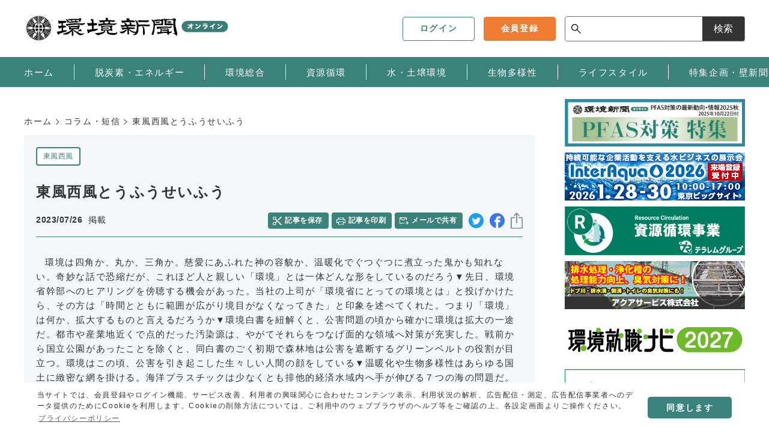

--- FILE ---
content_type: text/html; charset=utf-8
request_url: https://www.kankyo-news.co.jp/columns/6540c37b-f26f-4305-ab20-fea6190954b8
body_size: 47052
content:
<!DOCTYPE html>
<html lang="ja">

<head prefix="og: http://ogp.me/ns# fb: http://ogp.me/ns/fb# website: http://ogp.me/ns/website#">
  <meta charset="UTF-8">
  <meta name="viewport" content="width=device-width,initial-scale=1">
  <meta http-equiv="X-UA-Compatible" content="IE=edge">

  <link rel="stylesheet" href="/css/app.css?id=169aaa87bc7b23cba958">

  <link rel="icon" type="image/png" href="https://www.kankyo-news.co.jp/assets/img/common/android-chrome-512x512.png">
  <link rel="icon" type="image/svg+xml" href="https://www.kankyo-news.co.jp/assets/img/common/favicon.ico">
  <link rel="mask-icon" href="https://www.kankyo-news.co.jp/assets/img/common/favicon.ico" color="#001e6b">
  <link rel="apple-touch-icon" sizes="180x180" href="https://www.kankyo-news.co.jp/assets/img/common/apple-touch-icon.png">

  <link rel="apple-touch-icon-precomposed" href="https://www.kankyo-news.co.jp/assets/img/common/apple_touch_icon.png">
    
  <style>
    
  </style>

    <style>
    
  </style>

        <title>東風西風とうふうせいふう | 環境新聞オンライン</title>
          <meta name="keywords" content="東風西風">
  <meta name="description" content="環境は四角か、丸か、三角か。慈愛にあふれた神の容貌か、温暖化でぐつぐつに煮立った鬼かも知れない。奇妙な話で恐縮だが、これほど人と親しい「環境」とは一体どんな形をしているのだろう▼先日、環境省幹部へのヒアリングを傍聴する機会があった。当社の上司が「環境省にとっての環境とは」と投げか">
  
  
  <meta property="og:type" content="article">
  <meta property="fb:app_id" content="">
  <meta property="og:url" content="https://www.kankyo-news.co.jp/columns/6540c37b-f26f-4305-ab20-fea6190954b8">
  <meta property="og:title" content="東風西風とうふうせいふう">
  <meta property="og:description" content="環境は四角か、丸か、三角か。慈愛にあふれた神の容貌か、温暖化でぐつぐつに煮立った鬼かも知れない。奇妙な話で恐縮だが、これほど人と親しい「環境」とは一体どんな形をしているのだろう▼先日、環境省幹部へのヒアリングを傍聴する機会があった。当社の上司が「環境省にとっての環境とは」と投げか">
  <meta property="og:image" content="https://www.kankyo-news.co.jp/assets/img/common/ogp_default.png">
  <meta property="og:site_name" content="環境新聞オンライン">
    

  <script>
    window.oms = {"wwwUrl":"https:\/\/www.kankyo-news.co.jp","recaptchaSiteKey":"6LdM-7YqAAAAAAYlpfG1Hf4BJFaOy-uYZ4uCOQN1"}  </script>

    <script async src="https://securepubads.g.doubleclick.net/tag/js/gpt.js"></script>
<script data-ad-client="ca-pub-3696293267477196" async
        src="https://pagead2.googlesyndication.com/pagead/js/adsbygoogle.js"></script>

<script>
  window.googletag = window.googletag || {cmd: []};
  googletag.cmd.push(function() {
    let responsiveAdSlot = googletag.defineSlot('/22684514651/main_banner', [[320, 100], [728, 90]], 'div-gpt-ad-1645425055076-0').addService(googletag.pubads());
    var mapping =
    googletag.sizeMapping()
             .addSize([728, 480], [728, 90])
             .addSize([320, 480], [320, 100])
             .addSize([0, 0], [])
             .build();
    responsiveAdSlot.defineSizeMapping(mapping);
    googletag.defineSlot('/22684514651/top_rectangle', [300, 250], 'div-gpt-ad-1645425679034-0').addService(googletag.pubads());
    googletag.defineSlot('/22684514651/middle_rectangle', [300, 250], 'div-gpt-ad-1648091162700-0').addService(googletag.pubads());

          googletag.pubads().setTargeting('content_matter', ['currency']);
              googletag.pubads().setTargeting('content_category', 'columns');
        googletag.pubads().enableSingleRequest();
    googletag.pubads().collapseEmptyDivs();
    googletag.enableServices();
  });
</script>
  <script type="text/javascript">
  window.dataLayer = window.dataLayer || []
    const data = {"MemberType":"Guest","CustomerId":0,"TagName":"currency","CategoryName":"columns","PostType":"公開"}
  dataLayer.push(data)
</script>

<!-- Google Tag Manager -->
<script>(function(w,d,s,l,i){w[l]=w[l]||[];w[l].push({'gtm.start':
new Date().getTime(),event:'gtm.js'});var f=d.getElementsByTagName(s)[0],
j=d.createElement(s),dl=l!='dataLayer'?'&l='+l:'';j.async=true;j.src=
'https://www.googletagmanager.com/gtm.js?id='+i+dl;f.parentNode.insertBefore(j,f);
})(window,document,'script','dataLayer','GTM-WJGCW2T');</script>
<!-- End Google Tag Manager -->
  <link rel="stylesheet" href="https://www.kankyo-news.co.jp/assets/css/cookieconsent.min.css" media="print" onload="this.media='all'">
<script async src="//cdnjs.cloudflare.com/ajax/libs/cookieconsent2/3.1.0/cookieconsent.min.js"></script>

<script>
  window.addEventListener('load', function () {
    window.cookieconsent.initialise({
      palette: {
        popup: {
          background: '#fff',
          text: '#333'
        },
        button: {
          background: '#3b827b',
          text: '#fff'
        }
      },
      theme: 'classic',
      content: {
        message: '当サイトでは、会員登録やログイン機能、サービス改善、利用者の興味関心に合わせたコンテンツ表示、利用状況の解析、広告配信・測定、広告配信事業者へのデータ提供のためにCookieを利用します。Cookieの削除方法については、ご利用中のウェブブラウザのヘルプ等をご確認の上、各設定画面よりご操作ください。',
        dismiss: '同意します',
        link: 'プライバシーポリシー',
        href: 'https://www.kankyo-news.co.jp/privacy'
      }
    })
  });
</script>

  <script async src="https://cdn.ampproject.org/v0.js"></script>
  <script async custom-element="amp-sidebar" src="https://cdn.ampproject.org/v0/amp-sidebar-0.1.js"></script>
  <script async src="https://riversun.github.io/jsframe/jsframe.js"></script>
</head>

<body class="js-scroll_fix">
  <!-- Google Tag Manager (noscript) -->
  <noscript><iframe src="https://www.googletagmanager.com/ns.html?id=GTM-WJGCW2T" height="0" width="0" style="display:none;visibility:hidden"></iframe></noscript>
  <!-- End Google Tag Manager (noscript) -->
  <header class="l-header">
  <section class="l-header__global">
    <div class="l-header__global--logo">
      <a href="https://www.kankyo-news.co.jp">
        <figure class="-logo_image">
          <img src="https://www.kankyo-news.co.jp/assets/img/logo/logo_1.svg" alt="環境新聞">
        </figure>
      </a>
    </div>
    <div class="l-header__global--menu">
      <div class="l-header__global--other">
                  <a href="https://www.kankyo-news.co.jp/login" class="-other__button c-button -login -c_primary--white">
            <span class="-other__title">ログイン</span>
          </a>
          <a href="https://www.kankyo-news.co.jp/entry" class="-other__button c-button -entry -c_secondary">
            <span class="-other__title">会員登録</span>
          </a>
              </div>
    </div>
    <div class="l-header__global--search c-search">
      <form class="c-search__body" action="https://www.kankyo-news.co.jp/search" name="srh" method="GET">
        <input type="hidden" name="cx" value="">
        <input type="hidden" name="ie" value="UTF-8">
        <input type="hidden" name="c" value="0">
        <input type="text" class="c-search__input" name="q" id="inputSearch">
        <button type="submit" aria-label="サイト内検索ボックスを開く">検索</button>
      </form>
    </div>
  </section>
  <nav class="l-header__nav">
    <ul class="-nav_list c-wrap">
              <li class="-nav_list__item">
          <a href="https://www.kankyo-news.co.jp/" target="_self" rel="noopener">
            <span class="-nav_list__title">ホーム</span>
          </a>
        </li>
              <li class="-nav_list__item">
          <a href="https://www.kankyo-news.co.jp/cn" target="_self" rel="noopener">
            <span class="-nav_list__title">脱炭素・エネルギー </span>
          </a>
        </li>
              <li class="-nav_list__item">
          <a href="https://www.kankyo-news.co.jp/wide" target="_self" rel="noopener">
            <span class="-nav_list__title">環境総合</span>
          </a>
        </li>
              <li class="-nav_list__item">
          <a href="https://www.kankyo-news.co.jp/circulation" target="_self" rel="noopener">
            <span class="-nav_list__title">資源循環</span>
          </a>
        </li>
              <li class="-nav_list__item">
          <a href="https://www.kankyo-news.co.jp/water-soil" target="_self" rel="noopener">
            <span class="-nav_list__title">水・土壌環境</span>
          </a>
        </li>
              <li class="-nav_list__item">
          <a href="https://www.kankyo-news.co.jp/biodiversity" target="_self" rel="noopener">
            <span class="-nav_list__title">生物多様性</span>
          </a>
        </li>
              <li class="-nav_list__item">
          <a href="https://www.kankyo-news.co.jp/lifestyle" target="_self" rel="noopener">
            <span class="-nav_list__title">ライフスタイル</span>
          </a>
        </li>
              <li class="-nav_list__item">
          <a href="https://www.kankyo-news.co.jp/special" target="_self" rel="noopener">
            <span class="-nav_list__title">特集企画・壁新聞</span>
          </a>
        </li>
          </ul>
  </nav>
  <nav class="l-header__nav--sp js-header__nav--sp -sp_menu">
    <div class="-inner">
      <section class="-sp_menu--link">
        <dl class="-sp_menu--link__box">
          <dt class="-sp_menu--link__title">
            <a href="https://www.kankyo-news.co.jp">ホーム</a>
          </dt>
        </dl>
        <dl class="-sp_menu--link__box">
          <dt class="-sp_menu--link__title js-sp_menu--accordion">
            <a href="#">ニュース</a>
            <button class="-button">open</button>
          </dt>
          <dd class="-sp_menu--link__body">
            <ul class="-link__body--list">
              <li class="-link__body--item">
                <a href="/cn">脱炭素・エネルギー</a>
              </li>
              <li class="-link__body--item">
                <a href="/wide">環境総合</a>
              </li>
              <li class="-link__body--item">
                <a href="/circulation">資源循環</a>
              </li>
              <li class="-link__body--item">
                <a href="/water-soil">水・土壌環境</a>
              </li>
              <li class="-link__body--item">
                <a href="/biodiversity">生物多様性</a>
              </li>
              <li class="-link__body--item">
                <a href="/lifestyle">ライフスタイル</a>
              </li>
              <li class="-link__body--item">
                <a href="/casting">大阪支社発</a>
              </li>
            </ul>
          </dd>
        </dl>
        <dl class="-sp_menu--link__box">
          <dt class="-sp_menu--link__title">
            <a href="https://www.kankyo-news.co.jp/special">特集企画・壁新聞</a>
          </dt>
        </dl>
        <dl class="-sp_menu--link__box js-accordion">
          <dt class="-sp_menu--link__title js-sp_menu--accordion">
            <a href="#">コラム・短信</a>
            <button class="-button">open</button>
          </dt>
          <dd class="-sp_menu--link__body">
            <ul class="-link__body--list">
                              <li class="-link__body--item">
                  <a href="https://www.kankyo-news.co.jp/currency">東風西風</a>
                </li>
                              <li class="-link__body--item">
                  <a href="https://www.kankyo-news.co.jp/leader">新社長</a>
                </li>
                              <li class="-link__body--item">
                  <a href="https://www.kankyo-news.co.jp/obituary">訃報（おくやみ）</a>
                </li>
                          </ul>
          </dd>
        </dl>
        <dl class="-sp_menu--link__box js-accordion">
          <dt class="-sp_menu--link__title js-sp_menu--accordion">
            <a href="#">イベント情報</a>
            <button class="-button">open</button>
          </dt>
          <dd class="-sp_menu--link__body">
            <ul class="-link__body--list">
                              <li class="-link__body--item">
                  <a href="https://www.kankyo-news.co.jp/own-events">新聞社イベント</a>
                </li>
                              <li class="-link__body--item">
                  <a href="https://www.kankyo-news.co.jp/other-events">その他イベント</a>
                </li>
                          </ul>
          </dd>
        </dl>
        <dl class="-sp_menu--link__box">
          <dt class="-sp_menu--link__title">
            <a href="https://www.kankyo-news.co.jp/archive">アーカイブ</a>
          </dt>
        </dl>
        <dl class="-sp_menu--link__box">
          <dt class="-sp_menu--link__title js-sp_menu--accordion">
            <a href="#">お申込み</a>
            <button class="-button">open</button>
          </dt>
          <dd class="-sp_menu--link__body">
            <ul class="-link__body--list">
              <li class="-link__body--item">
                <a href="/subscription">オンライン購読</a>
              </li>
              <li class="-link__body--item">
                <a href="/purchase/subscribe">購読・見本紙</a>
              </li>
              <li class="-link__body--item">
                <a href="/purchase/book">環境関連書籍</a>
              </li>
              <li class="-link__body--item">
                <a href="/purchase/mailmagazine">メールマガジン</a>
              </li>
            </ul>
          </dd>
        </dl>
        <dl class="-sp_menu--link__box">
          <dt class="-sp_menu--link__title">
            <a href="/contactform/form03">お問い合わせ</a>
          </dt>
        </dl>
        <dl class="-sp_menu--link__box">
          <dt class="-sp_menu--link__title">
            <a href="/contactform/form02">媒体・広告掲載に関するお問い合わせ</a>
          </dt>
        </dl>
        <dl class="-sp_menu--link__box">
          <dt class="-sp_menu--link__title">
            <a href="/about">環境新聞社とは</a>
          </dt>
        </dl>
        <dl class="-sp_menu--link__lower">
          <dd class="-sp_menu--link__lower__body">
            <ul class="-link__body--list">
              <li class="-link__body--item">
                <a href="/sitemap">サイトマップ</a>
              </li>
              <li class="-link__body--item">
                <a href="/privacy">プライバシーポリシー</a>
              </li>
              <li class="-link__body--item">
                <a href="/terms">利用規約</a>
              </li>
              <li class="-link__body--item">
                <a href="/ads">特定商取引法に基づく表示</a>
              </li>
            </ul>
          </dd>
        </dl>
      </section>
      <section class="-sp_menu--button">
                  <a href="https://www.kankyo-news.co.jp/login" class="c-button -login -c_primary--white">
            <span class="-title">ログイン</span>
          </a>
          <a href="https://www.kankyo-news.co.jp/entry" class="c-button -entry -c_secondary">
            <span class="-title">会員登録</span>
          </a>
                <a href="/subscription" class="c-button__banner">
          <img src="https://www.kankyo-news.co.jp/assets/img/common/banner_online.png" alt="オンライン購読の申し込み初月無料！">
        </a>
        <a href="/purchase/mailmagazine" class="c-button__banner">
          <img src="https://www.kankyo-news.co.jp/assets/img/common/banner_magazine.png" alt="メルマガ購読の申し込み">
        </a>
      </section>
      <section class="-sp_menu--fotter">
        <a href="https://www.kankyo-news.co.jp" class="-logo">
          <figure>
            <img src="https://www.kankyo-news.co.jp/assets/img/logo/logo_3.svg" alt="環境新聞">
          </figure>
        </a>
        <small class="-copyright">©︎Copyright2022 Kankyoshimbunsha,Co.,Ltd. All rights reserved.</small>
      </section>
    </div>
  </nav>
  <div class="js-header__menu_icon">
    <div class="js-header__menu_icon__wrap">
      <span class="-first"></span>
      <span class="-second"></span>
      <span class="-third"></span>
    </div>
  </div>
</header>
  <main class=" l-main  c-wrap" role="main">
        <div class="l-main__contents">
        <section class="c-ad c-ad--middle">
    </section>
              <script type="application/ld+json">
  {
    "@context": "http://schema.org",
    "@type": "BreadcrumbList",
    "itemListElement":
    [
      {
        "@type": "ListItem",
        "position": 1,
        "item":
        {
          "@id": "https://www.kankyo-news.co.jp/",
          "name": "ホーム"
        }
      }
            ,{
          "@type": "ListItem",
          "position": 2,
        "item":
        {
          "@id": "https://www.kankyo-news.co.jp/columns",
          "name": "コラム・短信"
        }
      }
          ,{
        "@type": "ListItem",
        "position": 3,
        "item":
        {
          "@id": "https://www.kankyo-news.co.jp/columns/6540c37b-f26f-4305-ab20-fea6190954b8",
          "name": "東風西風とうふうせいふう"
        }
      }
    ]
  }
</script>

<ul class="c-breadclumb">
  <li class="c-breadclumb__item">
    <a href="/">ホーム</a>
  </li>
      <li class="c-breadclumb__item">
              <a href="https://www.kankyo-news.co.jp/columns">コラム・短信</a>
          </li>
    <li class="c-breadclumb__item">東風西風とうふうせいふう</li>
</ul>
              <script type="application/ld+json">
{
  "@context": "https://schema.org",
  "@type": "NewsArticle",
  "mainEntityOfPage": {
    "@type": "WebPage",
    "@id": "https://www.kankyo-news.co.jp/columns/6540c37b-f26f-4305-ab20-fea6190954b8"
  },
  "headline": "東風西風とうふうせいふう",
  "image": [
    "https://www.kankyo-news.co.jp/assets/img/common/ogp_default.png"
  ],
  "datePublished": "2023-07-26 07:00:00",
  "dateModified": "2023-07-26 07:00:02",
    "publisher": {
    "@type": "Organization",
    "name": "環境新聞オンライン",
    "logo": {
      "@type": "ImageObject",
      "url": "https://www.kankyo-news.co.jp/assets/img/logo/logo_1.svg"
    }
  },
  "isAccessibleForFree": "False",
  "hasPart": [
    {
      "@type": "WebPageElement",
      "isAccessibleForFree": "False",
      "cssSelector": ".paywall"
    }
  ]
}
  </script>
  <article class="p-post__container">
    <section class="p-post__head">
      <nav class="p-post__tag">
        <ul class="p-post__tag--list">
                      <li class="p-post__tag--item">
              <a href="https://www.kankyo-news.co.jp/currency">東風西風</a>
            </li>
                  </ul>
      </nav>
      <h1 class="p-post__title">東風西風とうふうせいふう</h1>
      <div class="p-post__info">
        <div class="p-post__info--detail">
          <div class="-detail__inner">
            <p class="-detail__date">
              <time class="-number" datetime="2023-07-26 07:00:00">2023/07/26</time>
              <span class="-meta">掲載</span>
            </p>
                      </div>
                  </div>
        <script>
  function fnPrint() {
    // 印刷ボタンクリック
    window.print();
  }

  //記事ページ URLをクリップボードにコピー
  function copyUrl() {
    const element = document.createElement('input');
    element.value = location.href;
    document.body.appendChild(element);
    element.select();
    document.execCommand('copy');
    document.body.removeChild(element);
    document.getElementById("after-copy").innerHTML = "コピーしました";
  }
</script>

<div class="p-post__info--share">
  <ul class="-share__menu--list">
    <li class="-share__menu--item -clip">
      <span x-data="{...utils}">
  <a
    data-post-slug="6540c37b-f26f-4305-ab20-fea6190954b8"
    x-on:click="clip(event)"
    href="javascript:void(0)"
    title="記事を保存する"
  >
    記事を保存
  </a>
</span>
    </li>
    <li class="-share__menu--item -print">
      <a href="javascript:void(0)" onclick="fnPrint();" title="記事を印刷する">記事を印刷</a>
    </li>
    <li class="-share__menu--item -mail">
      <a href="mailto:?subject=&body=東風西風とうふうせいふう%20https://www.kankyo-news.co.jp/columns/6540c37b-f26f-4305-ab20-fea6190954b8" title="メールで共有する">メールで共有</a>
    </li>
  </ul>
  <ul class="-share__sns--list">
    <li class="-share__sns--item -twitter">
      <a href="http://twitter.com/intent/tweet?text=東風西風とうふうせいふう&hashtags=環境新聞オンライン&url=https://www.kankyo-news.co.jp/columns/6540c37b-f26f-4305-ab20-fea6190954b8" target="_blank" title="twitterでシェアする">twitter</a>
    </li>
    <li class="-share__sns--item -facebook">
      <a href="https://www.facebook.com/share.php?u=https://www.kankyo-news.co.jp/columns/6540c37b-f26f-4305-ab20-fea6190954b8" target="_blank" title="facebookでシェアする">facebook</a>
    </li>
    <li class="-share__sns--item -others">
      <span class="js-open" title="その他シェアボタン">others</span>
      <ul class="-share__others--list">
        <li class="-share__others--item -line">
          <a href="https://social-plugins.line.me/lineit/share?url=https://www.kankyo-news.co.jp/columns/6540c37b-f26f-4305-ab20-fea6190954b8" target="_blank" title="LINEでシェアする">LINE</a>
        </li>
        <li class="-share__others--item -link">
          <button onclick="copyUrl()" class="share-btn-link">
            <span class="_title" id="after-copy">リンクをコピー</span>
          </button>
        </li>
      </ul>
    </li>
  </ul>
</div>
      </div>
    </section>
    <section class="p-post__body">
      <div class="p-content__common c-article">
        <div class="non-paywall"><p>環境は四角か、丸か、三角か。慈愛にあふれた神の容貌か、温暖化でぐつぐつに煮立った鬼かも知れない。奇妙な話で恐縮だが、これほど人と親しい「環境」とは一体どんな形をしているのだろう▼先日、環境省幹部へのヒアリングを傍聴する機会があった。当社の上司が「環境省にとっての環境とは」と投げかけたら、その方は「時間とともに範囲が広がり境目がなくなってきた」と印象を述べてくれた。つまり「環境」は何か、拡大するものと言えるだろうか▼環境白書を紐解くと、公害問題の頃から確かに環境は拡大の一途だ。都市や産業地近くで点的だった汚染源は、やがてそれらをつなげ面的な領域へ対策が充実した。戦前から国立公園があったことを除くと、同白書のごく初期で森林地は公害を遮断するグリーンベルトの役割が目立つ。環境はこの頃、公害を引き起こした生々しい人間の顔をしている▼温暖化や生物多様性はあらゆる国土に緻密な網を掛ける。海洋プラスチックは少なくとも排他的経済水域内へ手が伸びる７つの海の問題だ。環境はさらに広がる。近い将来、邦人が宇宙空間で社会を営む頃、生命の権利につながる人々の「宇宙環境」は。これまでの点や面の環境行政から、高度を伴い立体的に発展するのか。（潤）</p></div>
      </div>
      
      
          </section>
  </article>
            </div>
    <aside class="l-main__side l-side">
  <section class="l-side__vision">
  
  <ul class="-vision__list -break_upper">
          <li class="-vision__item">
        <a href="https://www.kankyo-news.co.jp/special/3ab1c9c9-d4ca-4f93-8d79-06476b72e098" target="_self" rel="noopener" id="ad_bn_4685bd4b-dec0-4c8e-bfea-447a25c19762">
                      <img
              src="https://www.kankyo-news.co.jp/uploads/2025/10/23/2ZzoXymheT6DUGINr4U1TuLgdyshsxgatSCtQmva.jpg"
              alt="ADPFAS_右サイドバナー20251022"
            >
                  </a>
      </li>
          <li class="-vision__item">
        <a href="https://www.interaqua.jp/?utm_source=kankyo&amp;utm_medium=banner&amp;utm_campaign=aqua" target="_self" rel="noopener" id="ad_bn_2d2c06dd-a941-4663-b096-746f9399de5d">
                      <img
              src="https://www.kankyo-news.co.jp/uploads/2026/01/05/mGnIQ2hpv1dDO3CJzcR89l3p0GeHaoZDxSsARoWn.jpg"
              alt="InterAqua26_kankyo_300x80_2nd"
            >
                  </a>
      </li>
          <li class="-vision__item">
        <a href="https://tr-g.co.jp/" target="_self" rel="noopener" id="ad_bn_32c97503-8e0f-4f16-95f9-0ea27bad2d25">
                      <img
              src="https://www.kankyo-news.co.jp/uploads/2024/05/31/eE8dNNvY6p5f6Q1wD05ox4XqiFIzIXrk8YOmM9Mp.gif"
              alt="バナー"
            >
                  </a>
      </li>
          <li class="-vision__item">
        <a href="https://www.aqua-s.jp/aqualift/aqualift900L.html" target="_brank" rel="noopener" id="ad_bn_87659dd2-3022-4ea1-a6a0-84d6a5bfa431">
                      <img
              src="https://www.kankyo-news.co.jp/uploads/2023/02/15/olRjvfqLjHtS8aEKMHbmBsAJ6WTEPDljCcSv0HYF.gif"
              alt="アクアサービス株式会社"
            >
                  </a>
      </li>
          <li class="-vision__item">
        <a href="https://ecojob.jp/" target="_brank" rel="noopener" id="ad_bn_23a816ab-9b46-4933-a127-eb11dbb6d0bb">
                      <img
              src="https://www.kankyo-news.co.jp/uploads/2025/10/20/KgwIrFG2KuTlUXAdGhd3vCqGpgm3avmveu7Badbg.jpg"
              alt="AD就職ナビ2027バナー小"
            >
                  </a>
      </li>
          <li class="-vision__item">
        <a href="https://www.kankyo-news.co.jp/news/e26e667b-cdfb-4f1f-b240-e5a71643a187" target="_self" rel="noopener" id="ad_bn_6b23aee6-da36-4be2-a3bc-43d81b3f1d2b">
                      <img
              src="https://www.kankyo-news.co.jp/uploads/2026/01/21/qJiVLQFGlW7ABl6L0n3ccH1GlAaOKhIrIgPZ3dPV.jpg"
              alt="環境新聞60thバナー2"
            >
                  </a>
      </li>
          <li class="-vision__item">
        <a href="https://www.kankyo-news.co.jp/Q&amp;A" target="_self" rel="noopener" id="ad_bn_c17ba486-2400-46e1-96b5-941d74b2e463">
                      <img
              src="https://www.kankyo-news.co.jp/uploads/2025/06/18/NQ48TGOg0AQ3GHCbdPIV2nwywUX753buqYnu1Vag.png"
              alt="環境新聞ウェブサイトアイコン「ヘルプ・よくある質問」"
            >
                  </a>
      </li>
      </ul>
  
  <ul class="-vision__list -break_lower">
          <li class="-vision__item">
        <a href="https://www.kankyo-news.co.jp/special/3ab1c9c9-d4ca-4f93-8d79-06476b72e098" target="_self" rel="noopener" id="ad_bn_4685bd4b-dec0-4c8e-bfea-447a25c19762">
                      <img
              src="https://www.kankyo-news.co.jp/uploads/2025/10/23/2ZzoXymheT6DUGINr4U1TuLgdyshsxgatSCtQmva.jpg"
              alt="ADPFAS_右サイドバナー20251022"
            >
                  </a>
      </li>
          <li class="-vision__item">
        <a href="https://www.interaqua.jp/?utm_source=kankyo&amp;utm_medium=banner&amp;utm_campaign=aqua" target="_self" rel="noopener" id="ad_bn_2d2c06dd-a941-4663-b096-746f9399de5d">
                      <img
              src="https://www.kankyo-news.co.jp/uploads/2026/01/05/mGnIQ2hpv1dDO3CJzcR89l3p0GeHaoZDxSsARoWn.jpg"
              alt="InterAqua26_kankyo_300x80_2nd"
            >
                  </a>
      </li>
          <li class="-vision__item">
        <a href="https://tr-g.co.jp/" target="_self" rel="noopener" id="ad_bn_32c97503-8e0f-4f16-95f9-0ea27bad2d25">
                      <img
              src="https://www.kankyo-news.co.jp/uploads/2024/05/31/eE8dNNvY6p5f6Q1wD05ox4XqiFIzIXrk8YOmM9Mp.gif"
              alt="バナー"
            >
                  </a>
      </li>
          <li class="-vision__item">
        <a href="https://www.aqua-s.jp/aqualift/aqualift900L.html" target="_brank" rel="noopener" id="ad_bn_87659dd2-3022-4ea1-a6a0-84d6a5bfa431">
                      <img
              src="https://www.kankyo-news.co.jp/uploads/2023/02/15/olRjvfqLjHtS8aEKMHbmBsAJ6WTEPDljCcSv0HYF.gif"
              alt="アクアサービス株式会社"
            >
                  </a>
      </li>
          <li class="-vision__item">
        <a href="https://ecojob.jp/" target="_brank" rel="noopener" id="ad_bn_23a816ab-9b46-4933-a127-eb11dbb6d0bb">
                      <img
              src="https://www.kankyo-news.co.jp/uploads/2025/10/20/KgwIrFG2KuTlUXAdGhd3vCqGpgm3avmveu7Badbg.jpg"
              alt="AD就職ナビ2027バナー小"
            >
                  </a>
      </li>
          <li class="-vision__item">
        <a href="https://www.kankyo-news.co.jp/news/e26e667b-cdfb-4f1f-b240-e5a71643a187" target="_self" rel="noopener" id="ad_bn_6b23aee6-da36-4be2-a3bc-43d81b3f1d2b">
                      <img
              src="https://www.kankyo-news.co.jp/uploads/2026/01/21/qJiVLQFGlW7ABl6L0n3ccH1GlAaOKhIrIgPZ3dPV.jpg"
              alt="環境新聞60thバナー2"
            >
                  </a>
      </li>
          <li class="-vision__item">
        <a href="https://www.kankyo-news.co.jp/Q&amp;A" target="_self" rel="noopener" id="ad_bn_c17ba486-2400-46e1-96b5-941d74b2e463">
                      <img
              src="https://www.kankyo-news.co.jp/uploads/2025/06/18/NQ48TGOg0AQ3GHCbdPIV2nwywUX753buqYnu1Vag.png"
              alt="環境新聞ウェブサイトアイコン「ヘルプ・よくある質問」"
            >
                  </a>
      </li>
      </ul>
  <a href="/subscription" class="c-button__banner">
    <img src="https://www.kankyo-news.co.jp/assets/img/common/banner_online.png" alt="オンライン購読の申し込み初月無料！">
  </a>
  <a href="/purchase/mailmagazine" class="c-button__banner">
    <img src="https://www.kankyo-news.co.jp/assets/img/common/banner_magazine.png" alt="メルマガ購読の申し込み">
  </a>
  </section>
  <section class="l-side__event c-side__section">
  <div class="c-side__section--head">
    <h3 class="-title">イベント案内</h3>
    <a href="https://www.kankyo-news.co.jp/events" class="c-side__section--link">
      <span class="-title">一覧</span>
    </a>
  </div>
  <div class="c-side__section--body">
    <ul class="l-side__event--list c-side__section--list">
              <li class="-list__item">
          <a href="https://www.kankyo-news.co.jp/events/e0915f5f-0e2a-409a-b946-66dade4007e3">
            <time class="-item__date" datetime="2026-02-25（水）開催／環境省、国立環境研究所">2026-02-25（水）開催／環境省、国立環境研究所</time>
            <span class="-title">生態影響に関する化学物質審査規制/試験法セミナー（1/2）</span>
          </a>
        </li>
              <li class="-list__item">
          <a href="https://www.kankyo-news.co.jp/events/a5d4c3d4-7f0f-4b53-9ae2-cf868c6adce2">
            <time class="-item__date" datetime="2026-02-26（木曜日）開催">2026-02-26（木曜日）開催</time>
            <span class="-title">ネイチャーポジティブと循環型森林経営で切り拓く、事業と地域共創の新しい道筋（2/26）</span>
          </a>
        </li>
              <li class="-list__item">
          <a href="https://www.kankyo-news.co.jp/events/e6ea2bba-29b5-4dc0-a09d-ae0f0f5279cf">
            <time class="-item__date" datetime="（各項目参照）">（各項目参照）</time>
            <span class="-title">イベントカレンダー</span>
          </a>
        </li>
              <li class="-list__item">
          <a href="https://www.kankyo-news.co.jp/events/8a65e2f9-ccb6-4dc2-a5cb-fc6791347a1c">
            <time class="-item__date" datetime="2026-02-26(木)開催／公益財団法人 とくしま産業振興機構">2026-02-26(木)開催／公益財団法人 とくしま産業振興機構</time>
            <span class="-title">セミナー「バッテリー産業の潮流と可能性~EVに留まらないバッテリーの拡がり~」（2/26）</span>
          </a>
        </li>
              <li class="-list__item">
          <a href="https://www.kankyo-news.co.jp/events/315b12a9-7b4d-4113-96cf-fe6b3aaf75a0">
            <time class="-item__date" datetime="2026-02-25(水)開催／環境省">2026-02-25(水)開催／環境省</time>
            <span class="-title">「アジアにおける水環境改善ビジネスに関するセミナー」及び「令和8年度アジア水環境改善モデル事業公募前説明会」（2/25）</span>
          </a>
        </li>
            </ul>
  </div>
  </section>
  <section class="l-side__book c-side__section">
  <div class="c-side__section--head">
      <h3 class="-title">刊行物・書籍のご案内</h3>
      <a href="/book" class="c-side__section--link">
      <span class="-title">一覧</span>
      </a>
  </div>
  <div class="c-side__section--body">
      <ul class="l-side__book--list c-side__section--list">
              <li class="-list__item">
          <a href="https://www.kankyo-news.co.jp/news/4e02814b-6049-453c-bb54-c608bdb94d8c">
                      <span class="-new">新刊</span>
                    <figure class="-item__thmbnail">
                          <img src="https://www.kankyo-news.co.jp/uploads/2026/01/20/1KL4oXU2agrHSbCtNa0nLpyV0UOEIXLo751xbD6q.png" alt="2601210505gesuidou">
                      </figure>
          <div class="-item__inner">
              <time class="-item__date" datetime="2026.01.21">2026/01/21</time>
              <span class="-title">月刊下水道2026年1月号新春特集／大胆提言！ もしも「下水道大臣」になったら―私の下水道マニフェスト―</span>
          </div>
          </a>
      </li>
              <li class="-list__item">
          <a href="https://www.kankyo-news.co.jp/news/ff62e83b-a877-469a-b36d-c4c597ac35a4">
                      <span class="-new">新刊</span>
                    <figure class="-item__thmbnail">
                          <img src="https://www.kankyo-news.co.jp/uploads/2025/12/09/gHNyK4P46QM4Xek4UNEIXEJ8oR6d4omC0CPvFiOj.png" alt="2512100605gesuidou12">
                      </figure>
          <div class="-item__inner">
              <time class="-item__date" datetime="2025.12.10">2025/12/10</time>
              <span class="-title">月刊下水道2025年12月号特集／異分野コラボでつなぐ・ひろげる下水道」</span>
          </div>
          </a>
      </li>
              <li class="-list__item">
          <a href="https://www.kankyo-news.co.jp/news/1bf1ceb7-8eb7-426e-a2e1-589cff2a34b6">
                      <span class="-new">新刊</span>
                    <figure class="-item__thmbnail">
                          <img src="https://www.kankyo-news.co.jp/uploads/2025/11/26/bPzMKTr21460SiRJhuQG3i7u14QBQ7JeEYdM3qEj.png" alt="2511260102sinkan">
                      </figure>
          <div class="-item__inner">
              <time class="-item__date" datetime="2025.11.26">2025/11/26</time>
              <span class="-title">「自然を宿す人 環境再生医  第４版～自然再生の理論と実践～」　認定ＮＰＯ法人自然環境復元協会　編著</span>
          </div>
          </a>
      </li>
            </ul>
  </div>
  </section>
  
      <section class="l-side__ranking c-side__section">
    <div class="c-side__section--head">
        <h3 class="-ranking__title -title">週間ランキング</h3>
    </div>
    <div class="c-side__section--body">
        <ul class="l-side__ranking--list c-side__section--list">
                      <li class="-list__item">
              <a href="https://www.kankyo-news.co.jp/news/47bc53a9-0f9d-4096-9713-d802d7ecdb64">
                <span class="-title">太陽光パネルリサイクル　段階的義務化へ新制度案　リサイクル業者認定制度も創設</span>
              </a>
            </li>
                      <li class="-list__item">
              <a href="https://www.kankyo-news.co.jp/news/fa6ffbb9-5dcd-4b3d-9ff4-5023de53ca6b">
                <span class="-title">上下水道の基盤強化加速へ　「運営の一体化」と「施設の最適配置」推進を　国交省検討会第２次まとめ</span>
              </a>
            </li>
                      <li class="-list__item">
              <a href="https://www.kankyo-news.co.jp/news/69a5201b-3161-49aa-9514-b90898a0bd3c">
                <span class="-title">ＰＦＡＳなどの情報提供義務化　環境省、指定化学物質含む産廃処理委託で</span>
              </a>
            </li>
                      <li class="-list__item">
              <a href="https://www.kankyo-news.co.jp/news/11460fa5-a0e6-4762-aca9-a35e49caf849">
                <span class="-title">カーボンゼロへの挑戦（102）　ＧＸ戦略地域の公募開始、今夏に選定へ　コンビナート再生・ＤＣ集積・ＧＸ産業団地本格始動</span>
              </a>
            </li>
                      <li class="-list__item">
              <a href="https://www.kankyo-news.co.jp/news/fbef193c-d125-4ec5-b4e7-c60d04762ae9">
                <span class="-title">英洋上風力の売電権獲得　多国籍事業、最大10万キロワット　ユーラスエナジー</span>
              </a>
            </li>
                  </ul>
    </div>
    </section>
  
  <section class="l-side__archive">
  <a href="https://www.kankyo-news.co.jp/archive" class="-archive__button">
      <span class="-ja">アーカイブ</span>
      <span class="-en">archive</span>
  </a>
  </section>

  <section class="l-side__banner">
    
    <ul class="-banner__list -break_upper">
              <li class="-banner__item">
          <a href="https://www.kankyo-news.co.jp/rensai" target="_self" rel="noopener" id="ad_sidemenu_ff8f84c2-47d9-4892-ae16-3283e56eb226">
                          <img
                src="https://www.kankyo-news.co.jp/uploads/2024/11/29/VUkMJD62m0jKVlbLOv5VQdP1jVls9vniM1GmCb07.jpg"
                alt="連載_右サイドバナー"
              >
                      </a>
        </li>
              <li class="-banner__item">
          <a href="https://www.kankyo-news.co.jp/special/49a78dd6-aab6-458a-abba-95fd831ff788" target="_self" rel="noopener" id="ad_sidemenu_1da83f33-11d6-4ee9-92e1-543faba8c835">
                          <img
                src="https://www.kankyo-news.co.jp/uploads/2024/11/08/wqR8ixOG9RQTmO3ECzGoytaKXDYZyZogXLiHvFln.jpg"
                alt="PFAS対策特集バナー"
              >
                      </a>
        </li>
              <li class="-banner__item">
          <a href="https://ecojob.jp/" target="_brank" rel="noopener" id="ad_sidemenu_d79c8ef3-6a49-4962-a424-db921a087da2">
                          <img
                src="https://www.kankyo-news.co.jp/uploads/2024/11/29/jn44ybmrVhLiGMncXdppc6oi7Z8BhyUbN0g6Nffc.jpg"
                alt="就職ナビ2026バナー1"
              >
                      </a>
        </li>
              <li class="-banner__item">
          <a href="https://www.kankyo-news.co.jp/news/5cc68b40-bda0-449f-aafe-bec9057587e7" target="_brank" rel="noopener" id="ad_sidemenu_889c5bf8-f6b2-4c3c-9c7e-43b7ac5d5730">
                          <img
                src="https://www.kankyo-news.co.jp/uploads/2023/06/28/ogYjKlU7hhQbh8nOzAZCfrFekop8Zj7cSisz5UjO.jpg"
                alt="AD環境政策半世紀の軌跡"
              >
                      </a>
        </li>
              <li class="-banner__item">
          <a href="https://www.kankyo-news.co.jp/special/6cd8fee7-e38e-4426-98b6-25e1e3577898" target="_self" rel="noopener" id="ad_sidemenu_ffc4653c-12db-42f1-9af6-e463d2edbaf8">
                          <img
                src="https://www.kankyo-news.co.jp/uploads/2024/02/27/epKq4JnzbNH0l2Sw7cgM0aAtyFWbQR9PhbqhL7r5.gif"
                alt="DC特集"
              >
                      </a>
        </li>
              <li class="-banner__item">
          <a href="https://risk-conference.net/forum/ermf2025/" target="_brank" rel="noopener" id="ad_sidemenu_16fbfe6b-33b4-467e-b1e3-8642f988f254">
                          <img
                src="https://www.kankyo-news.co.jp/assets/img/common/ogp_default.png"
                alt="環境リスクマネジメントフォーラム"
              >
                      </a>
        </li>
          </ul>
    
    <ul class="-banner__list -break_lower">
              <li class="-banner__item">
          <a href="https://www.kankyo-news.co.jp/rensai" target="_self" rel="noopener" id="ad_sidemenu_ff8f84c2-47d9-4892-ae16-3283e56eb226">
                          <img
                src="https://www.kankyo-news.co.jp/uploads/2024/11/29/VUkMJD62m0jKVlbLOv5VQdP1jVls9vniM1GmCb07.jpg"
                alt="連載_右サイドバナー"
              >
                      </a>
        </li>
              <li class="-banner__item">
          <a href="https://www.kankyo-news.co.jp/special/49a78dd6-aab6-458a-abba-95fd831ff788" target="_self" rel="noopener" id="ad_sidemenu_1da83f33-11d6-4ee9-92e1-543faba8c835">
                          <img
                src="https://www.kankyo-news.co.jp/uploads/2024/11/08/wqR8ixOG9RQTmO3ECzGoytaKXDYZyZogXLiHvFln.jpg"
                alt="PFAS対策特集バナー"
              >
                      </a>
        </li>
              <li class="-banner__item">
          <a href="https://ecojob.jp/" target="_brank" rel="noopener" id="ad_sidemenu_d79c8ef3-6a49-4962-a424-db921a087da2">
                          <img
                src="https://www.kankyo-news.co.jp/uploads/2024/11/29/jn44ybmrVhLiGMncXdppc6oi7Z8BhyUbN0g6Nffc.jpg"
                alt="就職ナビ2026バナー1"
              >
                      </a>
        </li>
              <li class="-banner__item">
          <a href="https://www.kankyo-news.co.jp/news/5cc68b40-bda0-449f-aafe-bec9057587e7" target="_brank" rel="noopener" id="ad_sidemenu_889c5bf8-f6b2-4c3c-9c7e-43b7ac5d5730">
                          <img
                src="https://www.kankyo-news.co.jp/uploads/2023/06/28/ogYjKlU7hhQbh8nOzAZCfrFekop8Zj7cSisz5UjO.jpg"
                alt="AD環境政策半世紀の軌跡"
              >
                      </a>
        </li>
              <li class="-banner__item">
          <a href="https://www.kankyo-news.co.jp/special/6cd8fee7-e38e-4426-98b6-25e1e3577898" target="_self" rel="noopener" id="ad_sidemenu_ffc4653c-12db-42f1-9af6-e463d2edbaf8">
                          <img
                src="https://www.kankyo-news.co.jp/uploads/2024/02/27/epKq4JnzbNH0l2Sw7cgM0aAtyFWbQR9PhbqhL7r5.gif"
                alt="DC特集"
              >
                      </a>
        </li>
              <li class="-banner__item">
          <a href="https://risk-conference.net/forum/ermf2025/" target="_brank" rel="noopener" id="ad_sidemenu_16fbfe6b-33b4-467e-b1e3-8642f988f254">
                          <img
                src="https://www.kankyo-news.co.jp/assets/img/common/ogp_default.png"
                alt="環境リスクマネジメントフォーラム"
              >
                      </a>
        </li>
          </ul>
  </section>
</aside>
                    </main>
  <footer class="l-footer">
  <div class="c-wrap">
    <div class="l-footer__main">
      <dl class="l-footer--list">
        <dt class="l-footer--list__title">環境新聞から</dt>
        <dd class="l-footer--list__detail">
          <ul class="l-footer--list__detail--list">
            <li class="-list_item">
              <a href="https://www.kankyo-news.co.jp/about">環境新聞について</a>
            </li>
            <li class="-list_item">
              <a href="https://www.kankyo-news.co.jp/contactform">お問い合わせ</a>
            </li>
            <li class="-list_item">
              <a href="https://www.kankyo-news.co.jp/contactform/form02">媒体資料</a>
            </li>
          </ul>
        </dd>
      </dl>
      <dl class="l-footer--list">
        <dt class="l-footer--list__title">サイトのご利用について</dt>
        <dd class="l-footer--list__detail">
          <ul class="l-footer--list__detail--list">
            <li class="-list_item">
              <a href="https://www.kankyo-news.co.jp/ads">特定商取引法に基づく表記</a>
            </li>
            <li class="-list_item">
              <a href="https://www.kankyo-news.co.jp/terms">ご利用規約</a>
            </li>
            <li class="-list_item">
              <a href="https://www.kankyo-news.co.jp/privacy">プライバシーポリシー</a>
            </li>
            <li class="-list_item">
              <a href="https://www.kankyo-news.co.jp/sitemap">サイトマップ</a>
            </li>
          </ul>
        </dd>
      </dl>
      <dl class="l-footer--list">
        <dt class="l-footer--list__title">お申し込み</dt>
        <dd class="l-footer--list__detail">
          <ul class="l-footer--list__detail--list">
            <li class="-list_item">
              <a href="https://www.kankyo-news.co.jp/subscription">オンライン購読</a>
            </li>
            <li class="-list_item">
              <a href="https://www.kankyo-news.co.jp/purchase/subscribe">環境新聞購読のお申し込み</a>
            </li>
            <li class="-list_item">
              <a href="https://www.kankyo-news.co.jp/purchase/book">環境関連書籍</a>
            </li>
            <li class="-list_item">
              <a href="https://www.kankyo-news.co.jp/purchase/mailmagazine">環境新聞メールマガジンのお申し込み</a>
            </li>
          </ul>
        </dd>
      </dl>
    </div>

    <div class="l-footer__sub">
      <a href="https://www.kankyo-news.co.jp" class="l-footer--logo">
        <figure>
          <img src="https://www.kankyo-news.co.jp/assets//img/logo/logo_2.svg" alt="環境新聞">
        </figure>
      </a>
      <small class="l-footer--copyright">©︎Copyright2022 Kankyoshimbunsha,Co.,Ltd. All rights reserved.</small>
    </div>
  </div>
</footer><!-- // .l-footer  -->
  <script type="text/javascript" src="/js/vendor.js?id=bd6bcb0ff2399352b1c2"></script>
  <script type="text/javascript" src="/js/app.js?id=8ce2b4115cf7c7dab741"></script>
  <script type="text/javascript" src="https://www.kankyo-news.co.jp/assets/js/jquery-3.5.1.min.js"></script>
  <script type="text/javascript" src="https://www.kankyo-news.co.jp/assets/js/jquery.inview.min.js"></script>
  <script type="text/javascript" src="https://www.kankyo-news.co.jp/assets/js/common.js"></script>
</body>
</html>


--- FILE ---
content_type: text/html; charset=utf-8
request_url: https://www.google.com/recaptcha/api2/aframe
body_size: 265
content:
<!DOCTYPE HTML><html><head><meta http-equiv="content-type" content="text/html; charset=UTF-8"></head><body><script nonce="3t8Zlm_8gntojtyrZCyiqQ">/** Anti-fraud and anti-abuse applications only. See google.com/recaptcha */ try{var clients={'sodar':'https://pagead2.googlesyndication.com/pagead/sodar?'};window.addEventListener("message",function(a){try{if(a.source===window.parent){var b=JSON.parse(a.data);var c=clients[b['id']];if(c){var d=document.createElement('img');d.src=c+b['params']+'&rc='+(localStorage.getItem("rc::a")?sessionStorage.getItem("rc::b"):"");window.document.body.appendChild(d);sessionStorage.setItem("rc::e",parseInt(sessionStorage.getItem("rc::e")||0)+1);localStorage.setItem("rc::h",'1769902857403');}}}catch(b){}});window.parent.postMessage("_grecaptcha_ready", "*");}catch(b){}</script></body></html>

--- FILE ---
content_type: text/css
request_url: https://www.kankyo-news.co.jp/css/app.css?id=169aaa87bc7b23cba958
body_size: 130403
content:
*,::after,::before{box-sizing:border-box}html{line-sizing:normal}body{margin:0}h1{font-size:2rem}h2{font-size:1.5rem}h3{font-size:1.17rem}h4{font-size:1rem}h5{font-size:.83rem}h6{font-size:.67rem}h1{margin:.67em 0}pre{white-space:pre-wrap}hr{border-style:solid;border-width:1px 0 0;color:inherit;height:0;overflow:visible}audio,canvas,embed,iframe,img,object,svg,video{display:block;vertical-align:middle;max-width:100%}canvas,img,svg,video{height:auto}audio{width:100%}img{border-style:none}svg{overflow:hidden}article,aside,figcaption,figure,footer,header,hgroup,main,nav,section{display:block}[type=checkbox],[type=radio]{box-sizing:border-box;padding:0}/*! normalize.css v8.0.1 | MIT License | github.com/necolas/normalize.css */html{line-height:1.15;-webkit-text-size-adjust:100%}body{margin:0}main{display:block}h1{font-size:2em;margin:.67em 0}hr{box-sizing:content-box;height:0;overflow:visible}pre{font-family:monospace,monospace;font-size:1em}a{background-color:transparent}abbr[title]{border-bottom:none;text-decoration:underline;text-decoration:underline dotted}b,strong{font-weight:bolder}code,kbd,samp{font-family:monospace,monospace;font-size:1em}small{font-size:80%}sub,sup{font-size:75%;line-height:0;position:relative;vertical-align:baseline}sub{bottom:-0.25em}sup{top:-0.5em}img{border-style:none}button,input,optgroup,select,textarea{font-family:inherit;font-size:100%;line-height:1.15;margin:0}button,input{overflow:visible}button,select{text-transform:none}[type=button],[type=reset],[type=submit],button{-webkit-appearance:button}[type=button]::-moz-focus-inner,[type=reset]::-moz-focus-inner,[type=submit]::-moz-focus-inner,button::-moz-focus-inner{border-style:none;padding:0}[type=button]:-moz-focusring,[type=reset]:-moz-focusring,[type=submit]:-moz-focusring,button:-moz-focusring{outline:1px dotted ButtonText}fieldset{padding:.35em .75em .625em}legend{box-sizing:border-box;color:inherit;display:table;max-width:100%;padding:0;white-space:normal}progress{vertical-align:baseline}textarea{overflow:auto}[type=checkbox],[type=radio]{box-sizing:border-box;padding:0}[type=number]::-webkit-inner-spin-button,[type=number]::-webkit-outer-spin-button{height:auto}[type=search]{-webkit-appearance:textfield;outline-offset:-2px}[type=search]::-webkit-search-decoration{-webkit-appearance:none}::-webkit-file-upload-button{-webkit-appearance:button;font:inherit}details{display:block}summary{display:list-item}template{display:none}[hidden]{display:none}html,body,div,span,applet,object,iframe,h1,h2,h3,h4,h5,h6,p,blockquote,pre,a,abbr,acronym,address,big,cite,code,del,dfn,em,img,ins,kbd,q,s,samp,small,strike,strong,sub,sup,tt,var,b,u,i,center,dl,dt,dd,ol,ul,li,fieldset,form,label,legend,table,caption,tbody,tfoot,thead,tr,th,td,article,aside,canvas,details,embed,figure,figcaption,footer,header,hgroup,menu,nav,output,ruby,section,summary,time,mark,audio,video{margin:0;padding:0;border:0;font:inherit;vertical-align:baseline}html{width:100%;background-color:#fff;font-family:"Helvetica Neue",Arial,"Hiragino Kaku Gothic ProN","Hiragino Sans",Meiryo,sans-serif;font-weight:400;font-size:62.5%;font-feature-settings:"palt" 1;line-height:1.8}body{position:relative;overflow-x:hidden;width:100%;padding-top:145px;color:#333;font-size:1.6rem;line-height:1.8;-webkit-text-size-adjust:100%;word-wrap:break-word;-webkit-overflow-scrolling:touch;vertical-align:baseline;letter-spacing:.1em}@media only screen and (max-width: 768.98px){body{padding-top:161px}}*,*:before,*:after{box-sizing:border-box;word-wrap:break-word;word-break:break-word}ol,ul,li{list-style:none}table{border-collapse:collapse;border-spacing:0}caption,th,td{text-align:left;font-weight:normal;vertical-align:middle}q,blockquote{quotes:none}q:before,q:after,blockquote:before,blockquote:after{content:"";content:none}a{color:#333;text-decoration:none}a:active,a:hover{outline-width:0;transition:all .3s 0s ease;-webkit-transition:all .3s 0s ease;-moz-transition:all .3s 0s ease;-o-transition:all .3s 0s ease}a:link:hover,a[href]:hover,#bt input:hover{zoom:1}a img{border:none}img,svg{max-width:100%;height:auto;vertical-align:bottom}svg{fill:currentColor}input,button,select,textarea{-webkit-appearance:none;-moz-appearance:none;appearance:none;padding:0;border:none;border-radius:0;outline:none;background:none;font-family:"Helvetica Neue",Arial,"Hiragino Kaku Gothic ProN","Hiragino Sans",Meiryo,sans-serif;font-weight:400}button{color:#333;cursor:pointer}sup{top:.1em;position:relative;font-size:.6em;vertical-align:super}.-break_upper{display:block}@media only screen and (max-width: 768.98px){.-break_upper{display:none}}.-break_lower{display:none}@media only screen and (max-width: 768.98px){.-break_lower{display:block}}.-bold{font-weight:bold}.-center{text-align:center}.l-header{position:fixed;top:0;left:0;width:100%;padding:0;background-color:#fff;transition:all .5s 0s ease;-webkit-transition:all .5s 0s ease;-moz-transition:all .5s 0s ease;-o-transition:all .5s 0s ease;z-index:9000}.l-header__global{position:relative;display:flex;justify-content:space-between;align-items:center;flex-wrap:wrap;width:100%;max-width:1200px;min-height:95px;margin:0 auto}@media only screen and (max-width: 1241px){.l-header__global{padding-right:20px;padding-left:20px}}@media only screen and (max-width: 768.98px){.l-header__global{flex-wrap:wrap;min-height:107px;padding-top:14px;padding-bottom:12px}}.l-header__global--logo{display:block;flex-basis:30%;width:250px;transition:all .3s 0s ease;-webkit-transition:all .3s 0s ease;-moz-transition:all .3s 0s ease;-o-transition:all .3s 0s ease}.l-header__global--logo a:link:hover,.l-header__global--logo a[href]:hover{opacity:.6}@media only screen and (max-width: 768.98px){.l-header__global--logo{flex-basis:40%;max-width:200px}}.l-header__global--menu{display:flex;justify-content:flex-end;align-items:center;flex-basis:45%}@media only screen and (max-width: 768.98px){.l-header__global--menu{flex-basis:60%}}.l-header__global--other{display:flex}@media only screen and (max-width: 768.98px){.l-header__global--other{padding-right:25px}}@media only screen and (max-width: 768.98px){.l-header.is-open .l-header__global--other{display:none}}.l-header__global--other .-other__button{max-width:120px;width:15vw;height:40px;margin-right:15px;font-size:1.4rem;font-weight:bold}@media only screen and (max-width: 768.98px){.l-header__global--other .-other__button{width:70px;height:25px;margin-right:10px;font-size:1rem}}.l-header__global--other .-other__button.is-off{display:none}.l-header__global--search{flex-basis:25%}@media only screen and (max-width: 768.98px){.l-header__global--search{flex-basis:100%;margin-top:15px}}.l-header__nav{position:relative;width:100%;height:50px;background-color:#3b827b;scrollbar-width:none;-ms-overflow-style:none}@media only screen and (max-width: 979.98px){.l-header__nav{overflow-y:hidden;overflow-x:scroll}}.l-header__nav::-webkit-scrollbar{display:none}.l-header__nav .-nav_list{display:flex;justify-content:space-between;align-items:center;width:100%}.l-header__nav .-nav_list__item{position:relative;transition:all .3s 0s ease;-webkit-transition:all .3s 0s ease;-moz-transition:all .3s 0s ease;-o-transition:all .3s 0s ease}.l-header__nav .-nav_list__item a:link:hover,.l-header__nav .-nav_list__item a[href]:hover{opacity:.6}.l-header__nav .-nav_list__item::before{content:"";position:absolute;top:50%;right:0;transform:translateY(-50%);width:1px;height:25px;background-color:#fff}.l-header__nav .-nav_list__item:first-child a{padding-left:0}.l-header__nav .-nav_list__item:last-child::before{width:0;height:0}.l-header__nav .-nav_list__item a{position:relative;display:block;padding:17.5px 34px 17.5px;color:#fff;font-size:1.5rem;line-height:1;cursor:pointer}.l-header__nav .-nav_list__title{display:inline-block;white-space:nowrap;word-break:keep-all;position:relative}.l-header__nav .-nav_list__title::after{content:"";position:absolute;bottom:-3px;left:0;width:0;height:1px;background-color:#fff;transition:all .3s 0s ease;-webkit-transition:all .3s 0s ease;-moz-transition:all .3s 0s ease;-o-transition:all .3s 0s ease}.l-header__nav .-nav_list__title:hover::after{width:100%}.js-header__menu_icon{position:absolute;top:17px;right:20px;display:none;width:23px;height:23px;background-color:transparent;z-index:999999}@media only screen and (max-width: 768.98px){.js-header__menu_icon{display:block;cursor:pointer}}.js-header__menu_icon__wrap{position:relative;margin:0 auto;cursor:pointer}.js-header__menu_icon span{display:block;width:23px;height:2px;margin-bottom:8.5px;background-color:#333;cursor:pointer;transition:all .3s 0s ease;-webkit-transition:all .3s 0s ease;-moz-transition:all .3s 0s ease;-o-transition:all .3s 0s ease}.js-header__menu_icon span:last-child{margin-bottom:0}.js-header__menu_icon.is-active .-first{margin-top:10px;transform:rotate(45deg)}.js-header__menu_icon.is-active .-second{position:relative;margin-top:-10px;transform:rotate(135deg)}.js-header__menu_icon.is-active .-third{display:none}.l-header__nav--sp{overflow-y:scroll;top:55px;left:120vw;flex-direction:column;justify-content:flex-start;flex-wrap:nowrap;width:100%;height:calc( 100vh - 55px );background-color:#fff;transition:all .5s 0s ease;-webkit-transition:all .5s 0s ease;-moz-transition:all .5s 0s ease;-o-transition:all .5s 0s ease}.l-header__nav--sp .-inner{padding-right:20px;padding-bottom:30px;padding-left:20px}.l-header__nav--sp .-sp_menu--link{margin-bottom:20px}.l-header__nav--sp .-sp_menu--link__box{border-bottom:solid 1px #333}.l-header__nav--sp .-sp_menu--link__box:first-of-type{border-top:solid 1px #333}.l-header__nav--sp .-sp_menu--link__title{display:block;padding-top:12px;padding-bottom:12px;font-weight:bold}.l-header__nav--sp .-sp_menu--link__body{display:none}.l-header__nav--sp .-sp_menu--link a{display:block;font-size:1.5rem;letter-spacing:.04rem}.l-header__nav--sp .-sp_menu--link .-link__body--list{display:flex;justify-content:space-between;flex-wrap:wrap;margin-bottom:12px;padding-right:20px;padding-left:20px}.l-header__nav--sp .-sp_menu--link .-link__body--item{width:48%;margin-bottom:8px;text-align:left}.l-header__nav--sp .-sp_menu--link__lower__body{margin-top:20px}.l-header__nav--sp .-sp_menu--link__lower .-link__body--list{padding-right:20px;padding-left:20px}.l-header__nav--sp .-sp_menu--link__lower .-link__body--item:nth-child(even){text-align:right}.l-header__nav--sp .-sp_menu--link__lower .-link__body--item:first-child{flex-basis:34%}.l-header__nav--sp .-sp_menu--link__lower .-link__body--item:nth-child(2){flex-basis:64%}.l-header__nav--sp .-sp_menu--link__lower .-link__body--item:nth-child(3){flex-basis:25%}.l-header__nav--sp .-sp_menu--link__lower .-link__body--item:last-child{flex-basis:72%}.l-header__nav--sp .-sp_menu--link__lower a{display:block;font-size:1.5rem;letter-spacing:.04rem}.l-header__nav--sp .-sp_menu--button{font-weight:bold;text-align:center}.l-header__nav--sp .-sp_menu--button .c-button{height:55px;margin-top:10px;font-size:1.8rem}.l-header__nav--sp .-sp_menu--fotter{margin-top:30px;text-align:center}.l-header__nav--sp .-sp_menu--fotter .-logo{display:block;max-width:186px;margin:0 auto 5px}.l-header__nav--sp .-sp_menu--fotter .-copyright{font-size:1rem;letter-spacing:.04rem}.js-header__nav--sp{position:absolute}@media only screen and (max-width: 979.98px){.js-header__nav--sp.is-open{left:0}}.js-scroll_fix.is-fixed{width:100%;height:100%;overflow:hidden}.js-sp_menu--accordion{position:relative}.js-sp_menu--accordion .-button{position:absolute;top:50%;right:0;width:23px;height:23px;border-radius:50%;background-color:#3b827b;font-size:0;transform:translateY(-50%);transition:all .3s 0s ease;-webkit-transition:all .3s 0s ease;-moz-transition:all .3s 0s ease;-o-transition:all .3s 0s ease;z-index:100;cursor:pointer}.js-sp_menu--accordion .-button::before{content:"";position:absolute;top:52%;right:8.5px;width:2px;height:7px;background-color:#fff;transform:translateY(-50%) rotate(45deg);-webkit-transform:translateY(-50%) rotate(45deg);transition:all .3s 0s ease;-webkit-transition:all .3s 0s ease;-moz-transition:all .3s 0s ease;-o-transition:all .3s 0s ease;z-index:101}.js-sp_menu--accordion .-button::after{content:"";position:absolute;top:52%;right:12.5px;width:2px;height:7px;background-color:#fff;transform:translateY(-50%) rotate(135deg);-webkit-transform:translateY(-50%) rotate(135deg);transition:all .3s 0s ease;-webkit-transition:all .3s 0s ease;-moz-transition:all .3s 0s ease;-o-transition:all .3s 0s ease;z-index:101}.js-sp_menu--accordion.is-open .-button{transform:translateY(-50%) rotate(180deg);-webkit-transform:translateY(-50%) rotate(180deg)}.l-main{display:flex;justify-content:space-between;flex-wrap:wrap;width:100%;padding-top:20px}.l-main .l-main__contents{width:72%;max-width:850px;margin-bottom:40px}@media only screen and (max-width: 979.98px){.l-main .l-main__contents{width:100%;max-width:100%}}.l-main .l-main__side{width:26%;max-width:300px}@media only screen and (max-width: 979.98px){.l-main .l-main__side{width:100%;max-width:336px}}@media only screen and (max-width: 768.98px){.l-main .l-main__side{max-width:100%}}.l-main__single{padding-top:20px}.l-main__single .l-main__contents{width:100%;margin-bottom:100px}@media only screen and (max-width: 979.98px){.l-main__single .l-main__contents{margin-bottom:60px}}.l-main__single .l-main__side{display:none}@media only screen and (max-width: 768.98px){.l-main__single .l-main__side{display:block;width:100%;max-width:336px}}.l-main__single--title{margin-top:40px;margin-bottom:40px;padding-bottom:5px;border-bottom:solid 1px #3b827b;font-size:2.4rem;font-weight:bold;line-height:1.6}@media only screen and (max-width: 979.98px){.l-main__single--title{margin-top:20px}}.l-main__single--sub_title{position:relative;margin-bottom:60px;font-size:2.4rem;font-weight:bold;line-height:1.6;text-align:center}@media only screen and (max-width: 979.98px){.l-main__single--sub_title{margin-bottom:40px}}.l-main__single--sub_title::after{content:"";position:absolute;bottom:-20px;left:50%;width:32px;height:2px;background-color:#3b827b;transform:translateX(-50%)}@media only screen and (max-width: 979.98px){.l-side{margin-right:auto;margin-left:auto}}.c-side__section .c-side__section--head{display:flex;justify-content:space-between;align-items:center;margin-bottom:10px;padding-top:15px;padding-bottom:5px;border-bottom:solid 3px #3b827b;transition:all .3s 0s ease;-webkit-transition:all .3s 0s ease;-moz-transition:all .3s 0s ease;-o-transition:all .3s 0s ease}.c-side__section .c-side__section--head a:link:hover,.c-side__section .c-side__section--head a[href]:hover{opacity:.6}.c-side__section .c-side__section--head>.-title{font-size:1.8rem;font-weight:bold;letter-spacing:.04rem}.c-side__section .c-side__section--head .c-side__section--link{position:relative;padding-right:30px;padding-left:15px;color:#333;font-size:1.4rem;font-weight:bold}.c-side__section .c-side__section--head .c-side__section--link::before{content:"";display:block;position:absolute;top:50%;left:0;width:1px;height:25px;background-color:#707070;transform:translateY(-50%)}.c-side__section .c-side__section--head .c-side__section--link::after{content:"";position:absolute;top:50%;right:10px;width:12px;height:12px;background:url(../assets/img/icon/icon_allow_right_black.svg) no-repeat center center;background-size:100%;transform:translateY(-50%)}.c-side__section .c-side__section--head .c-side__section--link .-title{position:relative}.c-side__section .c-side__section--head .c-side__section--link .-title::after{content:"";position:absolute;bottom:-3px;left:0;width:0;height:1px;background-color:#3b827b;transition:all .3s 0s ease;-webkit-transition:all .3s 0s ease;-moz-transition:all .3s 0s ease;-o-transition:all .3s 0s ease}.c-side__section .c-side__section--head .c-side__section--link .-title:hover::after{width:100%}.l-side__event{margin-bottom:40px}.l-side__event .l-side__event--list .-list__item{position:relative;border-bottom:solid 1px #ccc;transition:all .3s 0s ease;-webkit-transition:all .3s 0s ease;-moz-transition:all .3s 0s ease;-o-transition:all .3s 0s ease}.l-side__event .l-side__event--list .-list__item a:link:hover,.l-side__event .l-side__event--list .-list__item a[href]:hover{opacity:.6}.l-side__event .l-side__event--list .-list__item a{position:relative;display:flex;flex-flow:column;padding-top:15px;padding-bottom:15px;font-weight:bold;letter-spacing:.015em}.l-side__event .l-side__event--list .-list__item .-item__date{display:block;font-size:1.2rem;white-space:nowrap}.l-side__event .l-side__event--list .-list__item .-title{overflow:hidden;font-size:1.4rem;text-overflow:ellipsis;white-space:nowrap;position:relative}.l-side__event .l-side__event--list .-list__item .-title::after{content:"";position:absolute;bottom:0;left:0;width:0;height:1px;background-color:#3b827b;transition:all .3s 0s ease;-webkit-transition:all .3s 0s ease;-moz-transition:all .3s 0s ease;-o-transition:all .3s 0s ease}.l-side__event .l-side__event--list .-list__item .-title:hover::after{width:100%}.l-side__book{margin-bottom:30px}.l-side__book .l-side__book--list .-list__item{position:relative;border-bottom:solid 1px #ccc;transition:all .3s 0s ease;-webkit-transition:all .3s 0s ease;-moz-transition:all .3s 0s ease;-o-transition:all .3s 0s ease}.l-side__book .l-side__book--list .-list__item a:link:hover,.l-side__book .l-side__book--list .-list__item a[href]:hover{opacity:.6}.l-side__book .l-side__book--list .-list__item a{position:relative;display:flex;justify-content:space-between;align-items:center;padding-top:15px;padding-bottom:15px;font-weight:bold;letter-spacing:.015em}.l-side__book .l-side__book--list .-list__item .-new{position:absolute;top:15px;right:0;display:flex;justify-content:center;align-items:center;width:32px;height:22px;border-radius:2px;background-color:#ee7d31;color:#fff;font-size:1rem;text-align:center}.l-side__book .l-side__book--list .-list__item .-item__thmbnail{width:64px}.l-side__book .l-side__book--list .-list__item .-item__inner{width:calc( 100% - 86px )}.l-side__book .l-side__book--list .-list__item .-item__date{display:block;margin-bottom:10px;font-size:1.2rem;line-height:1;white-space:nowrap}.l-side__book .l-side__book--list .-list__item .-title{display:inline-block;font-size:1.2rem;line-height:1.4}.l-side__report{margin-bottom:40px}.l-side__report .l-side__report--list .-list__item{position:relative;border-bottom:solid 1px #ccc;transition:all .3s 0s ease;-webkit-transition:all .3s 0s ease;-moz-transition:all .3s 0s ease;-o-transition:all .3s 0s ease}.l-side__report .l-side__report--list .-list__item a:link:hover,.l-side__report .l-side__report--list .-list__item a[href]:hover{opacity:.6}.l-side__report .l-side__report--list .-list__item:nth-of-type(1)::before{content:"1"}.l-side__report .l-side__report--list .-list__item:nth-of-type(2)::before{content:"2"}.l-side__report .l-side__report--list .-list__item:nth-of-type(3)::before{content:"3"}.l-side__report .l-side__report--list .-list__item:nth-of-type(4)::before{content:"4"}.l-side__report .l-side__report--list .-list__item:nth-of-type(5)::before{content:"5"}.l-side__report .l-side__report--list .-list__item::before{position:absolute;top:50%;left:0;display:flex;justify-content:center;align-items:center;width:34px;height:34px;border-radius:4px;background-color:#fff;color:#3b827b;font-size:2.4rem;font-weight:bold;line-height:34px;text-align:center;transform:translateY(-50%)}.l-side__report .l-side__report--list .-list__item a{position:relative;display:flex;align-items:center;padding:15px 0 15px 50px;font-weight:bold;letter-spacing:.015em}.l-side__report .l-side__report--list .-list__item .-item__date{display:block;margin-right:10px;font-size:1.2rem;white-space:nowrap}.l-side__report .l-side__report--list .-list__item .-title{overflow:hidden;font-size:1.4rem;text-overflow:ellipsis;white-space:nowrap;position:relative}.l-side__report .l-side__report--list .-list__item .-title::after{content:"";position:absolute;bottom:0;left:0;width:0;height:1px;background-color:#3b827b;transition:all .3s 0s ease;-webkit-transition:all .3s 0s ease;-moz-transition:all .3s 0s ease;-o-transition:all .3s 0s ease}.l-side__report .l-side__report--list .-list__item .-title:hover::after{width:100%}.l-side__ranking{margin-bottom:40px}.l-side__ranking .-ranking__title{position:relative;padding-left:40px}.l-side__ranking .-ranking__title::before{content:"";position:absolute;top:50%;left:0;width:25px;height:25px;background:url(../assets/img/icon/icon_ranking.svg) no-repeat center center;background-size:100%;transform:translateY(-50%)}.l-side__ranking .l-side__ranking--list .-list__item{position:relative;border-bottom:solid 1px #ccc;transition:all .3s 0s ease;-webkit-transition:all .3s 0s ease;-moz-transition:all .3s 0s ease;-o-transition:all .3s 0s ease}.l-side__ranking .l-side__ranking--list .-list__item a:link:hover,.l-side__ranking .l-side__ranking--list .-list__item a[href]:hover{opacity:.6}.l-side__ranking .l-side__ranking--list .-list__item:nth-of-type(1)::before{content:"1"}.l-side__ranking .l-side__ranking--list .-list__item:nth-of-type(2)::before{content:"2"}.l-side__ranking .l-side__ranking--list .-list__item:nth-of-type(3)::before{content:"3"}.l-side__ranking .l-side__ranking--list .-list__item:nth-of-type(4)::before{content:"4"}.l-side__ranking .l-side__ranking--list .-list__item:nth-of-type(5)::before{content:"5"}.l-side__ranking .l-side__ranking--list .-list__item::before{position:absolute;top:50%;left:0;display:flex;justify-content:center;align-items:center;width:34px;height:34px;border-radius:4px;background-color:#fff;color:#8f9193;font-size:2.4rem;font-weight:bold;line-height:34px;text-align:center;transform:translateY(-50%)}.l-side__ranking .l-side__ranking--list .-list__item:nth-child(1)::before{background-color:#3b827b;color:#fff}.l-side__ranking .l-side__ranking--list .-list__item:nth-child(2)::before,.l-side__ranking .l-side__ranking--list .-list__item:nth-child(3)::before{background-color:#8f9193;color:#fff}.l-side__ranking .l-side__ranking--list .-list__item:nth-child(4)::before,.l-side__ranking .l-side__ranking--list .-list__item:nth-child(5)::before{background-color:#fff;color:#8f9193}.l-side__ranking .l-side__ranking--list .-list__item a{position:relative;display:block;padding:10px 0 10px 50px}.l-side__ranking .l-side__ranking--list .-list__item .-title{display:inline-block;font-size:1.4rem;font-weight:bold;line-height:1.6}.l-side__vision,.l-side__banner{margin-bottom:20px;transition:all .3s 0s ease;-webkit-transition:all .3s 0s ease;-moz-transition:all .3s 0s ease;-o-transition:all .3s 0s ease}.l-side__vision a:link:hover,.l-side__vision a[href]:hover,.l-side__banner a:link:hover,.l-side__banner a[href]:hover{opacity:.6}.l-side__vision .-vision__item,.l-side__vision .-banner__item,.l-side__banner .-vision__item,.l-side__banner .-banner__item{margin-bottom:10px}.l-side__vision .-vision__item a,.l-side__vision .-banner__item a,.l-side__banner .-vision__item a,.l-side__banner .-banner__item a{display:block}.l-side__vision .-vision__item img,.l-side__vision .-banner__item img,.l-side__banner .-vision__item img,.l-side__banner .-banner__item img{margin-right:auto;margin-left:auto}.l-side__archive{margin-bottom:20px}.l-side__archive .-archive__button{display:flex;flex-direction:column;justify-content:center;align-items:center;width:100%;height:80px;border:solid 2px #3b827b;border-radius:4px;background-color:#fff;color:#3b827b;line-height:1;text-align:center;letter-spacing:.04rem}.l-side__archive .-archive__button .-ja{margin-bottom:7px;font-size:1.8rem;font-weight:bold}.l-side__archive .-archive__button .-en{font-size:1.4rem;font-weight:bold;text-transform:uppercase}.l-side__archive .-archive__button:hover,.l-side__archive .-archive__button:focus{background-color:#3b827b;color:#fff}.l-footer{margin-top:50px;padding:40px 0 20px;background-color:#3b827b;color:#fff}.l-footer__main{display:block;margin-bottom:60px}@media only screen and (min-width: 768.98px){.l-footer__main{display:flex}}.l-footer--list{width:100%;margin-bottom:20px}@media only screen and (min-width: 768.98px){.l-footer--list{max-width:215px;margin-right:47px}}.l-footer--list__title{margin-bottom:10px;padding-bottom:4px;border-bottom:solid 1px #fff;font-size:1.8rem;font-weight:bold}@media only screen and (min-width: 979.98px){.l-footer--list__title{font-size:1.8rem}}@media only screen and (max-width: 979.98px)and (min-width: 768.98px){.l-footer--list__title{font-size:1.9vw}}.l-footer--list__detail--list .-list_item{margin-bottom:4px;font-size:1.4rem;transition:all .3s 0s ease;-webkit-transition:all .3s 0s ease;-moz-transition:all .3s 0s ease;-o-transition:all .3s 0s ease}.l-footer--list__detail--list .-list_item a:link:hover,.l-footer--list__detail--list .-list_item a[href]:hover{opacity:.6}.l-footer--list__detail--list .-list_item a{position:relative;color:#fff}.l-footer--list__detail--list .-list_item a::after{content:"";position:absolute;bottom:-3px;left:0;width:0;height:1px;background-color:#fff;transition:all .3s 0s ease;-webkit-transition:all .3s 0s ease;-moz-transition:all .3s 0s ease;-o-transition:all .3s 0s ease}.l-footer--list__detail--list .-list_item a:hover::after{width:100%}.l-footer__sub{text-align:center;line-height:1}@media only screen and (min-width: 768.98px){.l-footer__sub{text-align:right}}.l-footer--logo{display:block;width:186px;margin:0 auto 15px}@media only screen and (min-width: 768.98px){.l-footer--logo{margin:0 0 15px auto}}.l-footer--copyright{font-size:1rem;letter-spacing:.04rem}.cc-window.cc-banner,.cc-window.cc-floating{overflow:visible;justify-content:center;max-width:1200px;margin:0 auto;font-size:1.2rem}@media only screen and (max-width: 979.98px){.cc-window.cc-banner,.cc-window.cc-floating{flex-direction:column;border-radius:0}}.cc-window.cc-banner::before,.cc-window.cc-floating::before{content:"";position:absolute;right:0;bottom:0;left:0;display:block;width:200vw;height:100%;background-color:#fff;transform:translateX(-50vw);pointer-events:none;z-index:1}@media only screen and (max-width: 979.98px){.cc-window.cc-banner::before,.cc-window.cc-floating::before{content:"";width:0;height:0}}.cc-window.cc-banner .cc-message,.cc-window.cc-floating .cc-message{font-size:1.2rem;z-index:2}@media only screen and (max-width: 979.98px){.cc-window.cc-banner .cc-message,.cc-window.cc-floating .cc-message{margin-bottom:20px}}.cc-window.cc-banner .cc-btn,.cc-window.cc-floating .cc-btn{padding:.5em .8em;font-size:1.4rem;z-index:2}.c-wrap{position:relative;width:100%;max-width:1200px;margin:0 auto}@media only screen and (max-width: 1241px){.c-wrap{padding-right:20px;padding-left:20px}}.c-inner{width:100%;max-width:850px;margin:0 auto}.c-button{display:flex;justify-content:center;align-items:center;border-radius:4px;text-align:center;transition:all .3s 0s ease;-webkit-transition:all .3s 0s ease;-moz-transition:all .3s 0s ease;-o-transition:all .3s 0s ease}.c-button.-c_primary{border:solid 1px #3b827b;background-color:#3b827b;color:#fff}.c-button.-c_primary:hover,.c-button.-c_primary:focus{background-color:#fff;color:#3b827b}.c-button.-c_primary--white{border:solid 1px #3b827b;background-color:#fff;color:#3b827b}.c-button.-c_primary--white:hover,.c-button.-c_primary--white:focus{background-color:#3b827b;color:#fff}.c-button.-c_secondary{border:solid 1px #ee7d31;background-color:#ee7d31;color:#fff}.c-button.-c_secondary:hover,.c-button.-c_secondary:focus{opacity:.6}.c-button.-c_secondary--white{border:solid 1px #ee7d31;background-color:#fff;color:#ee7d31}.c-button.-c_secondary--white:hover,.c-button.-c_secondary--white:focus{background-color:#ee7d31;color:#fff}.c-button__list{display:flex;flex-direction:row-reverse;justify-content:center;align-items:center}@media only screen and (max-width: 979.98px){.c-button__list{flex-direction:column;margin-top:20px}}@media only screen and (min-width: 979.98px){.c-button__list .c-button{margin-right:20px;margin-left:20px}}@media only screen and (max-width: 979.98px){.c-button__list .c-button{margin-top:20px}}.c-button__banner{display:block;margin-top:10px}.c-button__circle_arrow{position:relative;width:240px;height:50px;margin-top:60px;margin-right:auto;margin-left:auto;border-radius:4px;font-size:1.5rem;font-weight:bold;letter-spacing:.04em}@media only screen and (max-width: 979.98px){.c-button__circle_arrow{margin-top:30px}}.c-button__circle_arrow::before{content:"";position:absolute;top:50%;right:17px;width:7px;height:7px;transform:translateY(-50%) rotate(45deg);z-index:2}.c-button__circle_arrow::after{content:"";position:absolute;top:50%;right:10px;width:20px;height:20px;border-radius:50%;font-size:0;transform:translateY(-50%);z-index:1}.c-button__circle_arrow.-c_primary{border:solid 1px #3b827b;color:#fff}.c-button__circle_arrow.-c_primary::before{border-top:solid 2px #3b827b;border-right:solid 2px #3b827b}.c-button__circle_arrow.-c_primary::after{background-color:#fff}.c-button__circle_arrow.-c_primary:hover::before,.c-button__circle_arrow.-c_primary:focus::before{border-top:solid 2px #fff;border-right:solid 2px #fff}.c-button__circle_arrow.-c_primary:hover::after,.c-button__circle_arrow.-c_primary:focus::after{background-color:#3b827b}.c-button__circle_arrow.-c_primary--white{border:solid 1px #3b827b;color:#3b827b}.c-button__circle_arrow.-c_primary--white::before{border-top:solid 2px #fff;border-right:solid 2px #fff}.c-button__circle_arrow.-c_primary--white::after{background-color:#3b827b}.c-button__circle_arrow.-c_primary--white:hover::before,.c-button__circle_arrow.-c_primary--white:focus::before{border-top:solid 2px #3b827b;border-right:solid 2px #3b827b}.c-button__circle_arrow.-c_primary--white:hover::after,.c-button__circle_arrow.-c_primary--white:focus::after{background-color:#fff}.c-button__circle_arrow.-c_white{border:solid 1px #333;background-color:#fff;color:#333}.c-button__circle_arrow.-c_white::before{border-top:solid 2px #fff;border-right:solid 2px #fff}.c-button__circle_arrow.-c_white::after{background-color:#333}.c-button__circle_arrow.-c_white:hover,.c-button__circle_arrow.-c_white:focus{background-color:#333;color:#fff}.c-button__circle_arrow.-c_white:hover::before,.c-button__circle_arrow.-c_white:focus::before{border-top:solid 2px #333;border-right:solid 2px #333}.c-button__circle_arrow.-c_white:hover::after,.c-button__circle_arrow.-c_white:focus::after{background-color:#fff}.c-button__circle_arrow.-c_black{border:solid 1px #333;background-color:#333;color:#fff}.c-button__circle_arrow.-c_black::before{border-top:solid 2px #333;border-right:solid 2px #333}.c-button__circle_arrow.-c_black::after{background-color:#fff}.c-button__circle_arrow.-c_black:hover,.c-button__circle_arrow.-c_black:focus{background-color:#fff;color:#333}.c-button__circle_arrow.-c_black:hover::before,.c-button__circle_arrow.-c_black:focus::before{border-top:solid 2px #fff;border-right:solid 2px #fff}.c-button__circle_arrow.-c_black:hover::after,.c-button__circle_arrow.-c_black:focus::after{background-color:#333}.c-button__circle_arrow .-ja{margin-left:-1em}.c-button__circle_arrow--rebirth::before{right:unset;left:18px;transform:translateY(-50%) rotate(225deg)}.c-button__circle_arrow--rebirth::after{right:unset;left:10px}.c-button__circle_arrow--rebirth .-ja{margin-left:0}.-color_primary{color:#3b827b}.-color_secondary{color:#ee7d31}.c-search{position:relative;overflow:hidden;background-color:#fff}.c-search__body{position:relative;display:flex;border:solid 1px #707070;border-radius:4px}.c-search__body::before{content:"";position:absolute;top:50%;left:1rem;width:16px;height:16px;background:url(../assets/img/icon/icon_search.svg) no-repeat center center;background-size:100%;transform:translateY(-50%)}.c-search__input{width:calc( 100% - 70px );padding:4px 8px 4px 32px;border-radius:4px;background-color:#fff}.c-search button{display:block;width:70px;min-height:40px;background-color:#333;color:#fff;transition:all .3s 0s ease;-webkit-transition:all .3s 0s ease;-moz-transition:all .3s 0s ease;-o-transition:all .3s 0s ease}.c-search button:hover,.c-search button:focus{opacity:.6}.c-ad{margin-bottom:25px;transition:all .3s 0s ease;-webkit-transition:all .3s 0s ease;-moz-transition:all .3s 0s ease;-o-transition:all .3s 0s ease}.c-ad a:link:hover,.c-ad a[href]:hover{opacity:.6}.c-ad img{margin-right:auto;margin-left:auto}.c-sec__block{position:relative;margin-bottom:25px;border-radius:4px}.c-sec__block--head{position:relative;display:flex;justify-content:space-between;align-items:center;height:50px;border-radius:4px;background-color:#3b827b;color:#fff;transition:all .3s 0s ease;-webkit-transition:all .3s 0s ease;-moz-transition:all .3s 0s ease;-o-transition:all .3s 0s ease}.c-sec__block--head a:link:hover,.c-sec__block--head a[href]:hover{opacity:.6}.c-sec__block--title{display:flex;align-items:center;padding-left:15px}.c-sec__block--title .-ja{position:relative;display:flex;align-items:center;font-size:1.8rem;font-weight:bold;letter-spacing:.04rem}.c-sec__block--title .-en{margin-left:20px;font-size:1.4rem;text-transform:uppercase}@media only screen and (max-width: 979.98px){.c-sec__block--title .-en{display:none}}.c-sec__block--link{position:relative;padding-right:40px;padding-left:20px;color:#fff;font-size:1.4rem;font-weight:bold}.c-sec__block--link::before{content:"";display:block;position:absolute;top:50%;left:0;width:1px;height:25px;background-color:#fff;transform:translateY(-50%)}.c-sec__block--link::after{content:"";position:absolute;top:50%;right:15px;width:12px;height:12px;background:url(../assets/img/icon/icon_allow_right_white.svg) no-repeat center center;background-size:100%;transform:translateY(-50%)}.c-sec__block--link .-title{position:relative}.c-sec__block--link .-title::after{content:"";position:absolute;bottom:-3px;left:0;width:0;height:1px;background-color:#fff;transition:all .3s 0s ease;-webkit-transition:all .3s 0s ease;-moz-transition:all .3s 0s ease;-o-transition:all .3s 0s ease}.c-sec__block--link .-title:hover::after{width:100%}.c-sec__block--body{margin-top:-2px;padding:20px;border-radius:0 0 4px 4px;background-color:#f4f7f9}.c-post_main{margin-top:10px;margin-bottom:40px;transition:all .3s 0s ease;-webkit-transition:all .3s 0s ease;-moz-transition:all .3s 0s ease;-o-transition:all .3s 0s ease}.c-post_main a:link:hover,.c-post_main a[href]:hover{opacity:.6}@media only screen and (max-width: 979.98px){.c-post_main{margin-top:0}}@media only screen and (max-width: 768.98px){.c-post_main{margin-bottom:30px;padding-bottom:5px;border-bottom:solid 1px #3b827b}}.c-post_main a{display:flex;justify-content:space-between}@media only screen and (max-width: 768.98px){.c-post_main a{display:block}}.c-post_main .-item__thmbnail{width:45%;max-width:350px}@media only screen and (max-width: 979.98px){.c-post_main .-item__thmbnail{margin-right:auto;margin-left:auto}}@media only screen and (max-width: 768.98px){.c-post_main .-item__thmbnail{width:100%;margin-bottom:20px}}.c-post_main .-item__detail{width:53%;max-width:416px}@media only screen and (max-width: 768.98px){.c-post_main .-item__detail{width:100%;max-width:100%}}.c-post_main .-item__title{font-size:1.8rem;font-weight:bold;line-height:1.6}@media only screen and (max-width: 979.98px){.c-post_main .-item__title{margin-bottom:10px;font-size:1.6rem}}.c-post_main .-item__date{position:relative;font-size:1.2rem;color:#8f9193}.c-post_main .-item__text{font-size:1.6rem;line-height:1.6}@media only screen and (max-width: 768.98px){.c-post_main .-item__text{display:none}}.c-post_main.-key .-item__date::before{content:"";position:absolute;top:50%;right:-15px;width:1px;height:15px;background-color:#8f9193;transform:translateY(-50%)}.c-post_main.-key .-item__date::after{content:"";position:absolute;top:49%;right:-45px;width:12px;height:16px;background:url(../assets/img/icon/icon_key.svg) no-repeat center center;background-size:100%;transform:translateY(-50%)}.c-post_cassette{display:flex}@media only screen and (max-width: 979.98px){.c-post_cassette{display:block}}.c-post_cassette--item{width:22%;margin-right:4%;transition:all .3s 0s ease;-webkit-transition:all .3s 0s ease;-moz-transition:all .3s 0s ease;-o-transition:all .3s 0s ease}.c-post_cassette--item a:link:hover,.c-post_cassette--item a[href]:hover{opacity:.6}.c-post_cassette--item:last-child,.c-post_cassette--item:nth-child(4n){margin-right:0}@media only screen and (max-width: 979.98px){.c-post_cassette--item{width:100%;margin-bottom:18px}.c-post_cassette--item:last-child{margin-bottom:0}}.c-post_cassette--item.-key .-item__date::before{content:"";position:absolute;top:50%;right:-15px;width:1px;height:15px;background-color:#8f9193;transform:translateY(-50%)}.c-post_cassette--item.-key .-item__date::after{content:"";position:absolute;top:49%;right:-45px;width:12px;height:16px;background:url(../assets/img/icon/icon_key.svg) no-repeat center center;background-size:100%;transform:translateY(-50%)}.c-post_cassette--item a{position:relative;display:block;height:100%;padding-bottom:28px}.c-post_cassette .-item__head{margin-bottom:5px}@media only screen and (min-width: 979.98px){.c-post_cassette .-item__head{min-height:186px}}@media only screen and (max-width: 979.98px){.c-post_cassette .-item__head{display:flex;flex-direction:row-reverse;justify-content:space-between}}.c-post_cassette .-item__thmbnail{display:block;margin-bottom:5px}@media only screen and (max-width: 979.98px){.c-post_cassette .-item__thmbnail{width:35%;max-width:100px}}.c-post_cassette .-item__thmbnail img{width:100%;height:120px;object-fit:cover}@media only screen and (max-width: 979.98px){.c-post_cassette .-item__thmbnail img{height:65px}}.c-post_cassette .-item__title{font-size:1.4rem;font-weight:bold;line-height:1.6}@media only screen and (max-width: 979.98px){.c-post_cassette .-item__title{width:63%;max-width:180%}}.c-post_cassette .-item__lower{position:absolute;right:0;bottom:0;left:0;display:flex;padding-top:5px;border-top:solid 1px #3b827b}.c-post_cassette .-item__date{position:relative;font-size:1.2rem;color:#8f9193}.c-single_cassette{max-width:850px;margin-right:auto;margin-bottom:40px;margin-left:auto}.c-single_cassette--body{margin-bottom:40px;padding:56px 50px;background-color:#f4f7f9}@media only screen and (max-width: 979.98px){.c-single_cassette--body{padding:30px 20px}}.c-breadclumb{display:flex;flex-wrap:wrap;margin-bottom:10px}.c-breadclumb__item{position:relative;padding-right:20px;color:#333;font-size:1.4rem;transition:all .3s 0s ease;-webkit-transition:all .3s 0s ease;-moz-transition:all .3s 0s ease;-o-transition:all .3s 0s ease}.c-breadclumb__item a:link:hover,.c-breadclumb__item a[href]:hover{opacity:.6}.c-breadclumb__item::after{content:"";position:absolute;top:50%;right:10px;width:7px;height:7px;border-top:solid 1px #333;border-right:solid 1px #333;transform:translateY(-50%) rotate(45deg)}.c-breadclumb__item:last-child::after{content:"";display:none;width:0;height:0}.c-breadclumb__item a{position:relative}.c-breadclumb__item a::after{content:"";position:absolute;bottom:-3px;left:0;width:0;height:1px;background-color:#3b827b;transition:all .3s 0s ease;-webkit-transition:all .3s 0s ease;-moz-transition:all .3s 0s ease;-o-transition:all .3s 0s ease}.c-breadclumb__item a:hover::after{width:100%}.c-pager{margin-top:30px}.c-pager__list{display:flex;justify-content:center;align-items:center;flex-wrap:wrap;column-gap:10px;padding-right:20px;padding-left:20px}.c-pager__item{margin-bottom:5px;font-size:1.6rem;line-height:1;letter-spacing:.04em}.c-pager__item .-pager__gap{display:block;width:1em}.c-pager__item.is-current .-pager__navi{display:flex;justify-content:center;align-items:center;min-width:30px;height:30px;padding-right:5px;padding-left:5px;border:solid 1px #ccc;border-radius:3px;background-color:#ccc;color:#fff;text-decoration:underline}.c-pager__item a{display:flex;justify-content:center;align-items:center;min-width:30px;height:30px;padding-right:5px;padding-left:5px;border:solid 1px #ccc;border-radius:3px;background-color:#fff;color:#333;font-size:1.6rem;line-height:1}.c-pager__item a:hover,.c-pager__item a:focus{border:solid 1px #3b827b;background-color:#3b827b;color:#fff}.c-pager__item.c-pager__item--prev a,.c-pager__item.c-pager__item--next a{border:none;background-color:transparent}.c-pager .c-pager__item--next,.c-pager .c-pager__item--prev{display:flex;justify-content:center;align-items:center;width:40px;height:30px;border-radius:3px;border:solid 1px #3b827b;background-color:#3b827b;transition:all .3s 0s ease;-webkit-transition:all .3s 0s ease;-moz-transition:all .3s 0s ease;-o-transition:all .3s 0s ease}.c-pager .c-pager__item--next:hover,.c-pager .c-pager__item--prev:hover,.c-pager .c-pager__item--next:focus,.c-pager .c-pager__item--prev:focus{opacity:.6}.c-pager .c-pager__item--next .-pager__navi,.c-pager .c-pager__item--prev .-pager__navi{position:relative;width:100%;height:30px;font-size:0;cursor:pointer}.c-pager .c-pager__item--next .-pager__navi::after,.c-pager .c-pager__item--prev .-pager__navi::after{content:"";position:absolute;top:50%;width:8px;height:8px;transform:translateY(-50%) translateX(-50%) rotate(45deg)}.c-pager__item--prev .-pager__navi::after{left:55%;border-bottom:solid 1px #fff;border-left:solid 1px #fff}.c-pager__item--next .-pager__navi::after{left:45%;border-top:solid 1px #fff;border-right:solid 1px #fff}.c-pager .-disabled{border:solid 1px #ccc}.c-pager .-disabled:hover,.c-pager .-disabled:focus{opacity:1}.c-pager .-disabled .-pager__navi{border:solid 1px #ccc;background-color:#ccc;cursor:inherit}.c-article{font-size:1.5rem;line-height:1.6}.c-article h1{margin-bottom:20px;font-size:2.4rem;font-weight:bold;line-height:1.46}@media only screen and (max-width: 979.98px){.c-article h1{font-size:2.2rem}}.c-article h2{margin-bottom:20px;font-size:1.8rem;font-weight:bold}.c-article h3{margin-bottom:20px;font-size:1.4rem;font-weight:bold}.c-article h4{margin-bottom:20px;font-size:1.4rem;font-weight:400}.c-article h5{margin-bottom:20px;font-size:1.2rem;font-weight:400}.c-article h6{margin-bottom:20px;font-size:1rem;font-weight:400}.c-article p{margin-bottom:20px;text-indent:1em}.c-article figure{margin-bottom:20px}.c-article figure img{margin-right:auto;margin-left:auto;text-align:center}.c-article figcaption{margin-top:10px;color:#8f9193;font-size:1.2rem;line-height:1.4;text-align:center}.c-article strong,.c-article .customBold{font-weight:bold}.c-article em,.c-article .customItalic{font-style:italic}.c-article u,.c-article .customUnderlined{text-decoration:underline}.c-article p code{display:inline-block;margin:16px 0 16px -1em;padding:4px 8px 4px calc( 1em + 8px );border-radius:3px;background-color:#e7edf3;color:#3b827b;text-indent:-1em}.c-article div>code{display:inline-block;margin:16px 0;padding:4px 8px;border-radius:3px;background-color:#fff;color:#3b827b}.c-article pre{display:inline-block;margin:16px 0;padding:4px 8px;border-radius:3px;background-color:#3b827b;color:#fff}.c-article blockquote{margin:16px;padding:16px;border-left:solid 4px #3b827b;font-size:1.6rem;font-weight:400;line-height:1.8;text-align:left}.c-article ul,.c-article .customListBulleted{margin-bottom:20px;margin-left:2rem}.c-article ul li,.c-article .customListBulleted li{padding-left:.7rem;list-style:disc}.c-article ol,.c-article .customListNumbered{margin-bottom:20px;margin-left:2.7rem}.c-article ol li,.c-article .customListNumbered li{list-style:decimal}.c-article .customAlignLeft{text-align:left}.c-article .customAlignCenter{text-align:center}.c-article .customAlignRight{text-align:right}.c-article .image_text,.c-article .image_text--center,.c-article .image_text--right,.c-article .image_text--left{display:flex;justify-content:space-between}@media only screen and (max-width: 979.98px){.c-article .image_text,.c-article .image_text--center,.c-article .image_text--right,.c-article .image_text--left{flex-wrap:wrap}}.c-article .image_text figure,.c-article .image_text--center figure,.c-article .image_text--right figure,.c-article .image_text--left figure{max-width:279px;width:30%}@media only screen and (max-width: 979.98px){.c-article .image_text figure,.c-article .image_text--center figure,.c-article .image_text--right figure,.c-article .image_text--left figure{max-width:100%;width:100%}}.c-article .image_text figure img,.c-article .image_text--center figure img,.c-article .image_text--right figure img,.c-article .image_text--left figure img{margin-right:auto;margin-left:auto;text-align:center}.c-article .image_text figure figcaption,.c-article .image_text--center figure figcaption,.c-article .image_text--right figure figcaption,.c-article .image_text--left figure figcaption{text-align:left}@media only screen and (max-width: 979.98px){.c-article .image_text figure figcaption,.c-article .image_text--center figure figcaption,.c-article .image_text--right figure figcaption,.c-article .image_text--left figure figcaption{text-align:center}}@media only screen and (max-width: 768.98px){.c-article .image_text figure figcaption,.c-article .image_text--center figure figcaption,.c-article .image_text--right figure figcaption,.c-article .image_text--left figure figcaption{text-align:left}}.c-article .image_text p,.c-article .image_text--center p,.c-article .image_text--right p,.c-article .image_text--left p{width:67%}@media only screen and (max-width: 979.98px){.c-article .image_text p,.c-article .image_text--center p,.c-article .image_text--right p,.c-article .image_text--left p{width:100%}}.c-article .image_text--left{flex-direction:row}.c-article .image_text--right{flex-direction:row-reverse}.c-article .image_text--center{flex-direction:column;flex-wrap:wrap}.c-article .image_text--center figure{margin-right:auto;margin-left:auto}.c-article .image_text--center p{margin-right:auto;margin-left:auto}.c-paywall__guide{margin-top:30px;padding:20px;border-radius:4px;border:solid 2px #3b827b;background-color:#fff}.c-paywall__title{margin-bottom:20px;font-size:1.6rem;font-weight:bold;text-align:center;letter-spacing:.04em}@media only screen and (max-width: 979.98px){.c-paywall__title{margin-bottom:60px}}.c-paywall__text{margin-bottom:20px;font-size:1.6rem;font-weight:bold;line-height:1.6;text-align:center;letter-spacing:.04em}.c-paywall__meter{position:relative;display:flex;justify-content:center;align-items:center;max-width:80%;min-height:40px;margin-right:auto;margin-bottom:20px;margin-left:auto;border:solid 1px #8f9193;background-color:#fff;text-align:center}@media only screen and (max-width: 979.98px){.c-paywall__meter{min-height:30px}}.c-paywall__meter::before{content:"";position:absolute;top:49%;left:-40px;width:20px;height:26px;background:url(../assets/img/icon/icon_key.svg) no-repeat center center;background-size:100%;transform:translateY(-50%)}@media only screen and (max-width: 979.98px){.c-paywall__meter::before{top:-40px;left:50%;transform:translateY(0) translateX(-50%)}}.c-paywall__meter .-meter__text{color:#333;font-size:1.4rem;font-weight:bold;letter-spacing:.04em;z-index:1}.c-paywall__meter .-meter__gauge{position:absolute;top:0;left:0;display:block;height:100%;background-color:#ccc;z-index:0}.c-paywall__merit--list{width:60%;margin-right:auto;margin-bottom:30px;margin-left:auto}@media only screen and (max-width: 979.98px){.c-paywall__merit--list{width:100%;margin-bottom:20px}}.c-paywall__merit--list .-list__item{margin-left:1.5rem;font-size:1.4rem;list-style:disc;letter-spacing:.04em}.c-paywall__button{display:flex;justify-content:center;column-gap:10px}@media only screen and (max-width: 979.98px){.c-paywall__button{flex-wrap:wrap;row-gap:5px}}.c-paywall__button .c-button{display:flex;justify-content:center;align-items:center;width:250px;height:60px;font-size:1.4rem;font-weight:bold;cursor:pointer}@media only screen and (max-width: 979.98px){.c-paywall__button .c-button{margin-bottom:10px}}.c-paywall__button .c-button a{color:#fff;display:flex;align-items:center;justify-content:center;width:100%;height:100%}.c-read_switch{margin-top:15px}.c-read_switch.-break_upper{display:flex;align-items:center}@media only screen and (max-width: 979.98px){.c-read_switch.-break_upper{display:none}}.c-read_switch.-break_lower{display:none}@media only screen and (max-width: 979.98px){.c-read_switch.-break_lower{display:flex;align-items:center;justify-content:center}}.c-read_switch::after{content:"";position:absolute;top:50%;right:0;width:1px;height:24px;background-color:#8f9193;transform:translateY(-50%)}.c-read_switch .-title{margin-right:10px;font-size:1.2rem;line-height:1;letter-spacing:0}@media only screen and (max-width: 768.98px){.c-read_switch .-title{margin-right:12px}}.c-read_switch .-check_label{position:relative;display:block;width:50px;height:24px;font-size:0;cursor:pointer}.c-read_switch .-check_label input{position:absolute;opacity:0;z-index:-1}.c-read_switch .-check_label .-indicator{position:absolute;top:2px;left:0;width:100%;height:100%;margin-top:-3px;border:2px solid #8f9193;border-radius:20px;background-color:#8f9193}.c-read_switch .-check_label .-indicator::after{content:"";position:absolute;width:20px;height:20px;border-radius:50%;background:#fff;transition:all .3s 0s ease;-webkit-transition:all .3s 0s ease;-moz-transition:all .3s 0s ease;-o-transition:all .3s 0s ease}.c-read_switch .-check_label input:checked~.-indicator::after{transform:translateX(130%)}.c-read_switch .-check_label input:checked~.-indicator{border:2px solid #3b827b;background-color:#3b827b}.c-form__field{margin-bottom:20px}.c-form__input{position:relative;display:block;width:100%;padding:.88em 20px;border:solid 1px #ccc;background-color:#fff;cursor:pointer}@media only screen and (max-width: 979.98px){.c-form__input{padding:.88em 15px}}.c-form__input:focus{border:solid 1px #3b827b;background-color:rgba(74,163,142,.14)}.c-form__input.-error{border:solid 1px #ee7d31;background-color:rgba(238,125,49,.08)}.c-form__input--half{width:calc( ( 100% - 20px ) / 2 );margin-right:20px}.c-form__input--half:last-of-type{margin-right:0}@media only screen and (max-width: 979.98px){.c-form__input--half{width:100%;margin-right:0}}@media only screen and (max-width: 979.98px){.c-form__input--half#name01,.c-form__input--half#name02,.c-form__input--half#kana01,.c-form__input--half#kana02{width:calc( ( 100% - 10px ) / 2 );margin-right:10px}.c-form__input--half#name01:last-of-type,.c-form__input--half#name02:last-of-type,.c-form__input--half#kana01:last-of-type,.c-form__input--half#kana02:last-of-type{margin-right:0}}.c-form__input--third{width:120px;margin-right:10px}@media only screen and (max-width: 979.98px){.c-form__input--third{width:calc( 100% - 30px );margin-bottom:20px}.c-form__input--third:last-of-type{margin-bottom:0}}.c-form__sub_text{display:inline-block;margin-top:10px;color:#8f9193;font-size:1.4rem;font-weight:300;line-height:1.6}.c-form__parts{position:relative}.c-form__parts--select{position:relative;display:block;cursor:pointer}.c-form__parts--select::after{content:"";position:absolute;top:55%;right:15px;width:0;height:0;border-style:solid;border-width:10px 6px 0 6px;border-color:#333 transparent transparent transparent;transform:translateY(-50%);pointer-events:none}.c-form__parts--select.-error{border:solid 2px #ee7d31;background-color:#ee7d31}.c-form__parts--check{display:flex;justify-content:center;align-items:center;flex-wrap:wrap;margin-right:20px;margin-bottom:10px;line-height:1.6;cursor:pointer}@media only screen and (max-width: 979.98px){.c-form__parts--check{align-items:flex-start}}.c-form__parts--check input[type=checkbox]{position:relative;display:block;width:20px;height:20px;margin-right:10px;border:solid 1px #ccc;background-color:#fff}@media only screen and (max-width: 979.98px){.c-form__parts--check input[type=checkbox]{margin-top:3px}}.c-form__parts--check input[type=checkbox]::after{opacity:0;content:"";position:absolute;top:45%;left:4px;display:block;width:11px;height:6px;border-bottom:3px solid #3b827b;border-left:3px solid #3b827b;transform:translateY(-50%) rotate(-45deg)}.c-form__parts--check input[type=checkbox]:checked::after{opacity:1}.c-form__parts--check .-meta{font-size:1.6rem;font-weight:bold}.c-form__parts--radio{display:flex;justify-content:flex-start;align-items:center;line-height:1.6;cursor:pointer}@media only screen and (max-width: 979.98px){.c-form__parts--radio{align-items:flex-start}}.c-form__parts--radio input[type=radio]{position:relative;display:block;width:20px;height:20px;margin-right:10px;border:solid 1px #ccc;border-radius:20px;background-color:#fff}@media only screen and (max-width: 979.98px){.c-form__parts--radio input[type=radio]{margin-top:3px}}.c-form__parts--radio input[type=radio]::after{opacity:0;content:"";position:absolute;top:50%;left:3px;display:block;width:12px;height:12px;border-radius:20px;background-color:#3b827b;transform:translateY(-50%)}.c-form__parts--radio input[type=radio]:checked{border:solid 1px #3b827b}.c-form__parts--radio input[type=radio]:checked::after{opacity:1}.c-form__parts--radio label{cursor:pointer}.c-form__parts--radio .-meta{font-size:1.6rem;font-weight:bold}.c-form__textarea{margin-top:10px}.c-form__table{border-top:solid 1px #ccc}.c-form__table--field{display:flex;border-bottom:solid 1px #ccc}@media only screen and (max-width: 979.98px){.c-form__table--field{display:block}}.c-form__table--title{position:relative;display:flex;align-items:center;flex-wrap:wrap;width:30%;padding:20px;background-color:#f4f7f9;letter-spacing:.08em}@media only screen and (max-width: 979.98px){.c-form__table--title{width:100%;padding:15px 20px}}.c-form__table--body{display:flex;align-items:center;flex-wrap:wrap;width:70%;padding:20px}@media only screen and (max-width: 979.98px){.c-form__table--body{width:100%}}.c-form__table--body.-address{flex-direction:column;align-items:flex-start}.c-form__table--body.-address .-title{margin-top:20px;margin-bottom:5px}.c-form__table--body.-address .-title:first-child{margin-top:0}.c-form__table .-title{font-size:1.4rem;font-weight:bold;line-height:1.6}.c-form__table .-required{margin-left:20px;padding:3px 5px;background-color:#3b827b;color:#fff;font-size:1.4rem;line-height:1;letter-spacing:.04em}@media only screen and (max-width: 979.98px){.c-form__table .-required{position:static;margin-left:20px}}.c-form__table .-sub_text{width:100%;color:#8f9193;font-size:1.2rem;font-weight:bold}.c-form__table .-attention{position:relative;display:block;width:100%;margin-top:5px;padding-left:20px;color:#ee7d31;font-size:1.4rem}.c-form__table .-attention::before{content:"";position:absolute;top:.333em;left:0;width:16px;height:16px;background:url(../assets/img/icon/icon_attention.svg) no-repeat center center;background-size:100%}.c-form__table .-third__meta{display:block;margin-right:20px}@media only screen and (max-width: 979.98px){.c-form__table .-third__meta{margin-right:0;margin-bottom:20px}.c-form__table .-third__meta:last-of-type{margin-bottom:0}}.c-buy_step{overflow:hidden;display:flex;justify-content:center;width:100%;max-width:716px;margin:0 auto 40px}@media only screen and (max-width: 979.98px){.c-buy_step{justify-content:space-between}}.c-buy_step__item{position:relative;min-width:calc( 100% / 4 );text-align:center;letter-spacing:.04em}.c-buy_step__item::before{content:"";position:absolute;top:34px;right:50%;width:100%;height:2px;background-color:#ccc;z-index:-5}.c-buy_step__item::after{content:"";position:absolute;top:28px;left:50%;width:48px;height:10px;background-color:#fff;transform:translateX(-50%);z-index:-1}.c-buy_step__item:first-child::before{right:50%;width:100%;height:2px;background-color:#fff;z-index:-1}.c-buy_step__item:last-child::before{right:50%}.c-buy_step__item .-en{display:block;color:#8f9193;font-size:1.2rem;font-weight:bold;line-height:1;text-transform:uppercase}.c-buy_step__item .-number{display:flex;justify-content:center;align-items:center;width:40px;height:40px;margin:2px auto 5px;border:solid 1px #ccc;background-color:#fff;border-radius:100px;color:#8f9193;font-size:1.6rem;font-weight:bold;z-index:10}.c-buy_step__item .-title{display:block;color:#8f9193;font-size:1.4rem;font-weight:bold;line-height:1.6}.c-buy_step__item.is-active{color:#3b827b}.c-buy_step__item.is-active .-en{color:#3b827b}.c-buy_step__item.is-active .-number{border:solid 1px #3b827b;background-color:#3b827b;color:#fff}.c-buy_step__item.is-active .-title{color:#333}.c-buy_step__item.is-active+.is-active::before{background-color:#3b827b}.c-list__tab{position:relative;display:flex;flex-wrap:wrap;width:calc( 100% - 40px );margin-top:10px;margin-right:auto;margin-left:auto}@media only screen and (max-width: 979.98px){.c-list__tab{flex-wrap:wrap}}.c-list__tab::before{content:"";position:absolute;bottom:0;left:0;display:block;width:100%;height:2px;background-color:#3b827b}@media only screen and (max-width: 979.98px){.c-list__tab::before{content:"";display:none;width:0;height:0}}.c-list__tab .-tab__item{position:relative;width:calc( (100% - 16px) / 5 );margin-top:10px}@media only screen and (min-width: 979.98px){.c-list__tab .-tab__item{margin-right:4px}}@media only screen and (max-width: 979.98px){.c-list__tab .-tab__item{width:49%}}.c-list__tab .-tab__item::before{content:"";position:absolute;right:-4px;bottom:0;display:block;width:4px;height:2px;background-color:#3b827b}@media only screen and (max-width: 979.98px){.c-list__tab .-tab__item::before{content:"";display:none;width:0;height:0}}.c-list__tab .-tab__item:nth-child(5n)::before,.c-list__tab .-tab__item:last-child::before{content:"";display:none;width:0;height:0}@media only screen and (min-width: 979.98px){.c-list__tab .-tab__item:nth-child(5n){margin-right:0}}@media only screen and (max-width: 979.98px){.c-list__tab .-tab__item:nth-child(odd){margin-right:4px}}.c-list__tab .-tab__item a{display:block;padding:8px 4px;border-radius:4px 4px 0 0;border:solid 2px #3b827b;background-color:#fff;color:#3b827b;font-size:1.2rem;font-weight:bold;line-height:1.2;text-align:center;letter-spacing:.04rem}@media only screen and (max-width: 979.98px){.c-list__tab .-tab__item a{width:100%}}.c-list__tab .-tab__item a:hover,.c-list__tab .-tab__item a:focus{background-color:#3b827b;color:#fff}.c-list__tab .-tab__item.is-active a{background-color:#3b827b;color:#fff;pointer-events:none}.p-home__ad_list .-ad_list{display:flex;justify-content:space-between;flex-wrap:wrap}@media only screen and (max-width: 768.98px){.p-home__ad_list .-ad_list{display:block}}.p-home__ad_list .-ad_list__item{position:relative;width:calc( (100% - 10px) / 2 );margin-bottom:10px}@media only screen and (max-width: 768.98px){.p-home__ad_list .-ad_list__item{width:100%}}.p-home__ad_list .-ad_list__item a{display:block;height:100%;padding:15px;border-radius:4px;background-color:#eaeaea}.p-home__ad_list .-ad_list__item--icon{position:absolute;top:15px;left:15px;display:flex;justify-content:center;align-items:center;width:30px;height:20px;border-radius:2px;background-color:#8f9193;color:#fff;font-size:1rem;font-weight:bold;line-height:1;letter-spacing:0}.p-home__ad_list .-ad_list__item--text{padding-left:50px;font-size:1.5rem;line-height:1.6}@media only screen and (max-width: 768.98px){.p-home__ad_list .-ad_list__item--text{padding-left:45px;font-size:1.4rem}}.p-topics .c-sec__block--title .-ja::after,.p-info .c-sec__block--title .-ja::after{content:"";display:block;position:relative;width:58px;height:1px;margin-left:20px;background-color:#fff}@media only screen and (max-width: 979.98px){.p-topics .c-sec__block--title .-ja::after,.p-info .c-sec__block--title .-ja::after{display:none}}.p-recommend__sec_title{width:100%;padding-left:15px;padding-right:15px}@media only screen and (max-width: 979.98px){.p-recommend__sec_title{justify-content:space-between}}.p-recommend__sec_title .-ja::after{content:"";display:block;position:relative;width:58px;height:1px;margin-left:20px;background-color:#fff}@media only screen and (max-width: 979.98px){.p-recommend__sec_title .-ja::after{display:none}}@media only screen and (max-width: 979.98px){.p-recommend__sec_title .-en{display:block}}.p-category_list{display:flex;justify-content:space-between;flex-wrap:wrap}.p-category_list__sec_title .-ja::after{display:none}.p-category_list__block{width:calc((100% - 10px) / 2);margin-bottom:20px}@media only screen and (max-width: 768.98px){.p-category_list__block{width:100%}}.p-category_list--item{position:relative;margin-bottom:5px;transition:all .3s 0s ease;-webkit-transition:all .3s 0s ease;-moz-transition:all .3s 0s ease;-o-transition:all .3s 0s ease}.p-category_list--item a:link:hover,.p-category_list--item a[href]:hover{opacity:.6}.p-category_list--item::before{content:"";position:absolute;top:50%;left:0;width:5px;height:5px;border-radius:10px;background-color:#333;transform:translateY(-50%)}@media only screen and (max-width: 768.98px){.p-category_list--item::before{top:1rem;transform:translateY(0)}}@media only screen and (min-width: 768.98px){.p-category_list--item.-key a::before{content:"";position:absolute;top:49%;right:0;width:12px;height:16px;background:url(../assets/img/icon/icon_key.svg) no-repeat center center;background-size:100%;transform:translateY(-50%)}}@media only screen and (max-width: 768.98px){.p-category_list--item.-key .-item__text--inner::after{content:"";display:inline-block;position:relative;bottom:-2px;left:10px;width:12px;height:16px;background:url(../assets/img/icon/icon_key.svg) no-repeat center center;background-size:100%}}.p-category_list--item a{position:relative;display:block;padding-right:25px;padding-left:1.5rem;font-size:1.4rem;font-weight:bold;letter-spacing:.04rem}@media only screen and (max-width: 768.98px){.p-category_list--item a{padding-right:10px}}.p-category_list--item .-item__text{position:relative;display:block}@media only screen and (min-width: 768.98px){.p-category_list--item .-item__text{overflow:hidden;text-overflow:ellipsis;white-space:nowrap}}.p-category_list--item .-item__text--inner{position:relative}.p-category_list--item .-item__text--inner::after{content:"";position:absolute;bottom:-3px;left:0;width:0;height:1px;background-color:#3b827b;transition:all .3s 0s ease;-webkit-transition:all .3s 0s ease;-moz-transition:all .3s 0s ease;-o-transition:all .3s 0s ease}.p-category_list--item .-item__text--inner:hover::after{width:100%}.p-info{letter-spacing:.04rem}.p-info--list{display:flex;flex-direction:column}.p-info--item{border-bottom:solid 1px #ccc;transition:all .3s 0s ease;-webkit-transition:all .3s 0s ease;-moz-transition:all .3s 0s ease;-o-transition:all .3s 0s ease}.p-info--item a:link:hover,.p-info--item a[href]:hover{opacity:.6}.p-info--item:first-child{margin-top:-10px}.p-info--item:last-child{border-bottom:none}.p-info--item:last-child a{padding-bottom:5px}.p-info--item a{display:flex;justify-content:space-between;padding-top:15px;padding-bottom:15px;font-size:1.4rem;font-weight:bold}.p-info--item .-item__date{display:block;width:110px}.p-info--item .-item__title{display:block;width:calc( 100% - 110px )}@media only screen and (min-width: 768.98px){.p-info--item .-item__title{overflow:hidden;text-overflow:ellipsis;white-space:nowrap}}.p-info--item .-item__title--inner{position:relative}.p-info--item .-item__title--inner::after{content:"";position:absolute;bottom:-3px;left:0;width:0;height:1px;background-color:#3b827b;transition:all .3s 0s ease;-webkit-transition:all .3s 0s ease;-moz-transition:all .3s 0s ease;-o-transition:all .3s 0s ease}.p-info--item .-item__title--inner:hover::after{width:100%}.p-eco_group{width:100%;padding:15px 20px;border-radius:4px;background-color:#f4f7f9}.p-eco_group--head{position:relative;display:flex;justify-content:space-between;align-items:center;margin-bottom:20px;padding-bottom:10px;border-bottom:solid 1px #3b827b;color:#3b827b;transition:all .3s 0s ease;-webkit-transition:all .3s 0s ease;-moz-transition:all .3s 0s ease;-o-transition:all .3s 0s ease}.p-eco_group--head a:link:hover,.p-eco_group--head a[href]:hover{opacity:.6}.p-eco_group--title{display:flex;align-items:center}.p-eco_group--title .-ja{position:relative;display:flex;align-items:center;font-size:1.8rem;font-weight:bold;letter-spacing:.04rem}.p-eco_group--link{position:relative;padding-right:20px;padding-left:20px;color:#3b827b;font-size:1.4rem;font-weight:bold;letter-spacing:.04rem}.p-eco_group--link::before{content:"";display:block;position:absolute;top:50%;left:0;width:1px;height:25px;background-color:#3b827b;transform:translateY(-50%)}.p-eco_group--link::after{content:"";position:absolute;top:50%;right:0;width:12px;height:12px;background:url(../assets/img/icon/icon_allow_right_primary.svg) no-repeat center center;background-size:100%;transform:translateY(-50%)}.p-eco_group--link .-title{position:relative}.p-eco_group--link .-title::after{content:"";position:absolute;bottom:-3px;left:0;width:0;height:1px;background-color:#3b827b;transition:all .3s 0s ease;-webkit-transition:all .3s 0s ease;-moz-transition:all .3s 0s ease;-o-transition:all .3s 0s ease}.p-eco_group--link .-title:hover::after{width:100%}.p-eco_group--body{background-color:#f4f7f9}.p-eco_group--text{margin-bottom:20px;font-size:1.2rem;line-height:1.6}.p-eco_group--text a{color:#ee7d31}.p-eco_group--text a:hover{text-decoration:underline}.p-eco_group--text small{font-size:1.2rem;line-height:1.2}.p-eco_group--list{display:flex;flex-wrap:wrap}.p-eco_group--item{flex-basis:20%;margin-bottom:20px}@media only screen and (max-width: 979.98px){.p-eco_group--item{flex-basis:100%}}.p-eco_group--item>a{display:flex}@media only screen and (max-width: 979.98px){.p-eco_group--item>a{align-items:center}}.p-eco_group--item .-item__thmbnail{overflow:hidden;display:block;width:50px;height:50px;margin-right:10px;border-radius:100px}.p-eco_group--item .-item__thmbnail img{width:100%;height:50px;object-fit:cover}.p-eco_group--item .-item__title{display:inline-block;width:calc( 100% - 70px );font-size:1.2rem;line-height:1.6}.p-list__container{padding-bottom:36px;border-radius:4px;background-color:#f4f7f9}.p-list__head_title{display:flex;align-items:center;min-height:50px;padding:8px 20px;border-radius:4px;background-color:#3b827b;color:#fff;font-size:1.8rem;font-weight:bold}.p-list__contents_title{display:none;width:calc( 100% - 40px );margin-top:20px;margin-right:auto;margin-left:auto;padding:10px 9px;border-radius:4px 4px 0 0;background-color:#3b827b;color:#fff;font-size:1.6rem;font-weight:bold;line-height:1.2;text-align:center;letter-spacing:.04rem}@media only screen and (max-width: 979.98px){.p-list__contents_title{display:block}}.p-list__item{width:100%;transition:all .3s 0s ease;-webkit-transition:all .3s 0s ease;-moz-transition:all .3s 0s ease;-o-transition:all .3s 0s ease}.p-list__item a:link:hover,.p-list__item a[href]:hover{opacity:.6}@media only screen and (min-width: 979.98px){.p-list__item{border-bottom:solid 1px #3b827b}.p-list__item:last-child{border-bottom:none}}@media only screen and (max-width: 979.98px){.p-list__item{margin-bottom:10px}.p-list__item:last-child{margin-bottom:0}}.p-list__item a{position:relative;display:flex;justify-content:space-between;height:100%;padding-top:10px;padding-bottom:10px}@media only screen and (max-width: 979.98px){.p-list__item a{display:block;padding-bottom:35px}}@media only screen and (min-width: 979.98px){.p-list__item.-key .-item__lower::after{content:"";position:absolute;top:49%;right:0;width:12px;height:16px;background:url(../assets/img/icon/icon_key.svg) no-repeat center center;background-size:100%;transform:translateY(-50%)}}@media only screen and (max-width: 979.98px){.p-list__item.-key .-item__date::before{content:"";position:absolute;top:50%;right:-15px;width:1px;height:15px;background-color:#8f9193;transform:translateY(-50%)}.p-list__item.-key .-item__date::after{content:"";position:absolute;top:49%;right:-45px;width:12px;height:16px;background:url(../assets/img/icon/icon_key.svg) no-repeat center center;background-size:100%;transform:translateY(-50%)}}.p-list--wide{margin-top:10px;padding-right:20px;padding-left:20px}.p-list--wide .-item__head{display:flex;width:calc( 100% - 175px )}@media only screen and (max-width: 979.98px){.p-list--wide .-item__head{width:100%;justify-content:space-between;flex-direction:row-reverse;margin-bottom:10px}}.p-list--wide .-item__thmbnail{display:block;width:35%;max-width:92px}@media only screen and (min-width: 979.98px){.p-list--wide .-item__thmbnail{margin-right:20px}}@media only screen and (max-width: 979.98px){.p-list--wide .-item__thmbnail{max-width:100px;margin-left:20px}}.p-list--wide .-item__thmbnail img{width:100%;height:60px;object-fit:cover}.p-list--wide .-item__title{display:flex;align-items:center;width:calc( 100% - 112px );font-size:1.4rem;font-weight:bold;line-height:1.6}.p-list--wide .-item__lower{position:relative;display:flex;justify-content:center;align-items:center}@media only screen and (min-width: 979.98px){.p-list--wide .-item__lower{width:155px;border-left:solid 1px #3b827b}}@media only screen and (max-width: 979.98px){.p-list--wide .-item__lower{display:block;position:absolute;right:0;bottom:0;left:0;width:100%;padding-top:5px;border-top:solid 1px #3b827b}}.p-list--wide .-item__date{position:relative;font-size:1.4rem;color:#333}@media only screen and (max-width: 979.98px){.p-list--wide .-item__date{font-size:1.2rem;line-height:1;color:#8f9193}}.p-list--thmbnail{margin-top:20px;padding-right:20px;padding-left:20px}.p-list--thmbnail .c-post_cassette{flex-wrap:wrap}.p-list--thmbnail .c-post_cassette--item{margin-bottom:30px}.p-list--simple{margin-top:10px;padding-right:20px;padding-left:20px}.p-list--simple .c-post_cassette{flex-wrap:wrap}.p-list--simple .c-post_cassette--item{margin-bottom:30px}.p-list--simple .-item__head{width:100%;font-size:1.4rem}@media only screen and (min-width: 979.98px){.p-list--simple .-item__head{width:calc( 100% - 175px )}}@media only screen and (max-width: 979.98px){.p-list--simple .-item__head{margin-bottom:10px}}@media only screen and (min-width: 979.98px){.p-list--simple .-item__title{display:flex;align-items:center;min-height:50px}}.p-list--simple .-item__lower{position:relative;display:flex;justify-content:center;align-items:center}@media only screen and (min-width: 979.98px){.p-list--simple .-item__lower{width:155px;border-left:solid 1px #3b827b}}@media only screen and (max-width: 979.98px){.p-list--simple .-item__lower{display:block;position:absolute;right:0;bottom:0;left:0;width:100%;padding-top:5px;border-top:solid 1px #3b827b}}.p-list--simple .-item__date{position:relative;font-size:1.4rem;color:#333}@media only screen and (max-width: 979.98px){.p-list--simple .-item__date{font-size:1.2rem;line-height:1;color:#8f9193}}.p-post__container{margin-bottom:20px;padding:20px;border-radius:4px;background-color:#f4f7f9}.p-post__tag{margin-bottom:20px}.p-post__tag--list{display:flex;align-items:center;flex-wrap:wrap;column-gap:5px}.p-post__tag--item{margin-bottom:5px;border:solid 2px #3b827b;border-radius:4px;background-color:#fff;font-size:1.2rem;letter-spacing:.04em}.p-post__tag--item a{display:block;padding:3px 10px;color:#3b827b}.p-post__tag--item:hover,.p-post__tag--item:focus{background-color:#3b827b}.p-post__tag--item:hover a,.p-post__tag--item:focus a{color:#fff}.p-post__title{font-size:2.4rem;font-weight:bold;line-height:1.6}@media only screen and (max-width: 979.98px){.p-post__title{font-size:2.2rem}}.p-post__info{display:flex;justify-content:space-between;align-items:flex-start;margin-top:15px;margin-bottom:30px;padding-bottom:10px;border-bottom:solid 1px #3b827b}@media only screen and (max-width: 979.98px){.p-post__info{display:block;padding-bottom:15px}}.p-post__info--detail{width:40%}@media only screen and (max-width: 979.98px){.p-post__info--detail{width:100%}}.p-post__info--detail .-detail__inner{display:flex;align-items:center;margin-bottom:5px;font-size:1.4rem;letter-spacing:.04em}.p-post__info--detail .-detail__date .-number{margin-right:5px;font-weight:bold}.p-post__info--detail .-detail__status{position:relative;margin-left:15px;padding-left:20px}.p-post__info--detail .-detail__status::before{content:"";position:absolute;top:49%;left:0;width:12px;height:16px;background:url(../assets/img/icon/icon_key.svg) no-repeat center center;background-size:100%;transform:translateY(-50%)}.p-post__info--detail .-detail__author_name{font-size:1.4rem;letter-spacing:.04em}.p-post__info--detail .-detail__author_name .-meta{font-weight:bold}.p-post__info--detail .-detail__author_name .-name{margin-left:5px}.p-post__info--share{display:flex;justify-content:flex-end;align-items:center;width:60%}@media only screen and (max-width: 979.98px){.p-post__info--share{display:block;width:100%;margin-top:15px}}.p-post__info--share .-share__menu--list{display:flex;align-items:center}.p-post__info--share .-share__others--item.-link ._title::before,.p-post__info--share .-share__others--item.-line a::before,.p-post__info--share .-share__menu--item.-mail a::before,.p-post__info--share .-share__menu--item.-print a::before,.p-post__info--share .-share__menu--item.-clip a::before{content:"";position:absolute;top:50%;transform:translateY(-50%)}.p-post__info--share .-share__menu--item{margin-left:5px;transition:all .3s 0s ease;-webkit-transition:all .3s 0s ease;-moz-transition:all .3s 0s ease;-o-transition:all .3s 0s ease}@media only screen and (max-width: 979.98px){.p-post__info--share .-share__menu--item{margin-right:10px;margin-left:0}}.p-post__info--share .-share__menu--item a:link:hover,.p-post__info--share .-share__menu--item a[href]:hover{opacity:.6}.p-post__info--share .-share__menu--item a{position:relative;display:block;padding:3px 10px 3px 28px;border-radius:4px;background-color:#3b827b;color:#fff;font-size:1.2rem;font-weight:bold;letter-spacing:.04em}.p-post__info--share .-share__menu--item.-clip a::before{left:8px;width:15px;height:15px;background:url(../assets/img/icon/icon_clip.svg) no-repeat center center;background-size:100%}@media only screen and (max-width: 979.98px){.p-post__info--share .-share__menu--item.-print{display:none}}.p-post__info--share .-share__menu--item.-print a::before{left:8px;width:15px;height:13px;background:url(../assets/img/icon/icon_print.svg) no-repeat center center;background-size:100%}.p-post__info--share .-share__menu--item.-mail a::before{left:8px;width:15px;height:12px;background:url(../assets/img/icon/icon_mail_post.svg) no-repeat center center;background-size:100%}.p-post__info--share .-share__sns--list{display:flex;align-items:center;transition:all .3s 0s ease;-webkit-transition:all .3s 0s ease;-moz-transition:all .3s 0s ease;-o-transition:all .3s 0s ease}.p-post__info--share .-share__sns--list a:link:hover,.p-post__info--share .-share__sns--list a[href]:hover{opacity:.6}@media only screen and (max-width: 979.98px){.p-post__info--share .-share__sns--list{margin-top:15px}}.p-post__info--share .-share__sns--item{margin-left:10px}@media only screen and (max-width: 979.98px){.p-post__info--share .-share__sns--item{margin-right:15px;margin-left:0}}.p-post__info--share .-share__sns--item>a{display:block;font-size:0}.p-post__info--share .-share__sns--item .js-open{display:block}.p-post__info--share .-share__sns--item.-twitter a{width:25px;height:25px;background:url(../assets/img/icon/icon_twitter.svg) no-repeat center center;background-size:100%}.p-post__info--share .-share__sns--item.-facebook a{width:25px;height:25px;background:url(../assets/img/icon/icon_facebook.svg) no-repeat center center;background-size:100%}.p-post__info--share .-share__sns--item.-others{position:relative;cursor:pointer}.p-post__info--share .-share__sns--item.-others .js-open{width:20px;height:27px;background:url(../assets/img/icon/icon_share.svg) no-repeat center center;background-size:100%;font-size:0;transition:all .3s 0s ease;-webkit-transition:all .3s 0s ease;-moz-transition:all .3s 0s ease;-o-transition:all .3s 0s ease}.p-post__info--share .-share__sns--item.-others .js-open:hover,.p-post__info--share .-share__sns--item.-others .js-open:focus{opacity:.6}.p-post__info--share .-share__others--list{position:absolute;top:40px;right:0;opacity:0;display:block;width:100%;min-width:143px;padding:10px;background-color:#fff;box-shadow:0px 3px 6px 0px rgba(0,0,0,.16);pointer-events:none;z-index:10;transition:all .3s 0s ease;-webkit-transition:all .3s 0s ease;-moz-transition:all .3s 0s ease;-o-transition:all .3s 0s ease}@media only screen and (max-width: 979.98px){.p-post__info--share .-share__others--list{top:0;right:unset;left:30px}}.p-post__info--share .-share__others--list.is-visible{opacity:1;pointer-events:all}.p-post__info--share .-share__others--item{margin-top:8px}.p-post__info--share .-share__others--item:first-child{margin-top:0}.p-post__info--share .-share__others--item a{position:relative;display:block;padding-left:30px;font-size:1.2rem;font-weight:bold;letter-spacing:.04em}.p-post__info--share .-share__others--item.-line a::before{left:0;width:25px;height:25px;background:url(../assets/img/icon/icon_line.svg) no-repeat center center;background-size:100%}.p-post__info--share .-share__others--item button{position:relative;display:block;line-height:2rem}.p-post__info--share .-share__others--item ._title{position:relative;display:block;padding-left:30px;font-size:1.2rem;font-weight:bold;text-align:left;letter-spacing:.04em}.p-post__info--share .-share__others--item.-link ._title::before{left:2px;width:18px;height:18px;background:url(../assets/img/icon/icon_link.svg) no-repeat center center;background-size:100%}.p-author{width:100%;margin-top:10px;padding-top:15px;border-top:solid 1px #3b827b}.p-author p{margin-bottom:10px;text-indent:0}.p-author__title{margin-bottom:20px;font-size:1.8rem;font-weight:bold;letter-spacing:.04em}.p-author__container{overflow:hidden;width:100%}.p-author__container::after{content:"";display:block;clear:both}.p-author__thmbnail{float:left;display:block;min-width:197px;max-width:197px;margin-right:20px}@media only screen and (max-width: 979.98px){.p-author__thmbnail{min-width:100px;max-width:100px;margin-right:15px}}.p-author__name{float:left;width:calc( 100% - 217px );margin-bottom:0;font-size:1.5rem;font-weight:bold}@media only screen and (max-width: 979.98px){.p-author__name{width:calc( 100% - 115px )}}.p-author__title_info{float:left;width:calc( 100% - 217px );margin-bottom:5px;color:#8f9193;font-size:1.2rem;font-weight:500}@media only screen and (max-width: 979.98px){.p-author__title_info{width:calc( 100% - 115px )}}.p-author__profile{float:left;width:calc( 100% - 217px );font-size:1.4rem;font-weight:500}@media only screen and (max-width: 979.98px){.p-author__profile{clear:both;width:100%}}.p-archive{display:flex}.p-archive--contents{display:flex;justify-content:space-between;margin-bottom:20px}@media only screen and (max-width: 768.98px){.p-archive--contents{display:block}}.p-archive__thmbnail{max-width:240px}@media only screen and (max-width: 768.98px){.p-archive__thmbnail{margin-right:auto;margin-left:auto}}.p-archive__detail{max-width:calc( 100% - 260px );width:100%}@media only screen and (max-width: 768.98px){.p-archive__detail{max-width:100%}}.p-archive__login{padding:30px;border:solid 1px #3b827b;border-radius:4px;background-color:#fff;text-align:center}.p-archive__login .-title{margin-bottom:20px;font-size:1.6rem;font-weight:bold}.p-archive__button{position:relative;width:250px;height:60px;margin-right:auto;margin-left:auto;border:solid 1px #3b827b;border-radius:4px;color:#3b827b;font-size:1.4rem;font-weight:bold;letter-spacing:.04em}@media only screen and (max-width: 979.98px){.p-archive__button{width:100%;height:55px}}.p-archive__button::before{content:"";position:absolute;top:50%;right:23px;width:7px;height:7px;border-top:solid 2px #fff;border-right:solid 2px #fff;transform:translateY(-50%) rotate(45deg);z-index:2}.p-archive__button::after{content:"";position:absolute;top:50%;right:15px;width:20px;height:20px;border-radius:50%;background-color:#3b827b;font-size:0;transform:translateY(-50%);z-index:1}.p-archive__button:hover::before,.p-archive__button:focus::before{border-top:solid 2px #3b827b;border-right:solid 2px #3b827b}.p-archive__button:hover::after,.p-archive__button:focus::after{background-color:#fff}.p-event__title{margin-bottom:10px;padding-bottom:10px;border-bottom:solid 1px #3b827b;color:#3b827b;font-size:2.2rem;font-weight:bold;letter-spacing:.04rem}.p-event__table{width:100%}@media only screen and (max-width: 979.98px){.p-event__table{margin-top:-15px}}.p-event__table tr{display:flex;margin-bottom:10px;padding-top:20px;padding-bottom:30px;border-bottom:solid 1px #ccc;font-size:1.6rem}@media only screen and (max-width: 979.98px){.p-event__table tr{display:block;padding-top:15px;padding-bottom:20px}}.p-event__table th{display:flex;justify-content:flex-start;align-items:center;width:20%;padding:10px;border-right:solid 1px #3b827b;font-weight:bold}@media only screen and (max-width: 979.98px){.p-event__table th{width:100%;padding:0 0 10px 0;border-right:none}}.p-event__table td{width:calc( 100% - 22%);padding:10px 20px 10px 50px}@media only screen and (max-width: 979.98px){.p-event__table td{width:100%;padding:0}}.p-event__table td p{margin-top:20px;margin-bottom:0;font-weight:500;text-indent:0}.p-event__table td p:first-child{margin-top:0}.p-event__table td p.-sub{margin:.5em 0 0 0;color:#8f9193;font-size:1.4rem;font-weight:300}.p-event__privacy{overflow-y:scroll;width:100%;max-height:260px;margin-top:60px;margin-bottom:60px;padding:20px;background-color:#fff;color:#333}@media only screen and (max-width: 979.98px){.p-event__privacy{margin-bottom:30px}}.p-event__privacy--head,.p-event__privacy h2{font-size:1.6rem;font-weight:bold}.p-event__privacy--title,.p-event__privacy h3{margin-top:20px;margin-bottom:.25em;font-size:1.6rem;font-weight:bold}.p-event__privacy--title:nth-of-type(1)::before,.p-event__privacy h3:nth-of-type(1)::before{content:"1."}.p-event__privacy--title:nth-of-type(2)::before,.p-event__privacy h3:nth-of-type(2)::before{content:"2."}.p-event__privacy--title:nth-of-type(3)::before,.p-event__privacy h3:nth-of-type(3)::before{content:"3."}.p-event__privacy--title:nth-of-type(4)::before,.p-event__privacy h3:nth-of-type(4)::before{content:"4."}.p-event__privacy--title:nth-of-type(5)::before,.p-event__privacy h3:nth-of-type(5)::before{content:"5."}.p-event__privacy--title:nth-of-type(6)::before,.p-event__privacy h3:nth-of-type(6)::before{content:"6."}.p-event__privacy--title:nth-of-type(7)::before,.p-event__privacy h3:nth-of-type(7)::before{content:"7."}.p-event__privacy--title:nth-of-type(8)::before,.p-event__privacy h3:nth-of-type(8)::before{content:"8."}.p-event__privacy--title:nth-of-type(9)::before,.p-event__privacy h3:nth-of-type(9)::before{content:"9."}.p-event__privacy--title:nth-of-type(10)::before,.p-event__privacy h3:nth-of-type(10)::before{content:"10."}.p-event__privacy--title::before,.p-event__privacy h3::before{margin-right:.25em;color:#333;font-size:1.7rem;font-weight:bold}.p-event__privacy--text,.p-event__privacy p{font-size:1.4rem;font-weight:400;text-indent:0}.p-event__privacy--o_list{padding-left:1.5em}.p-event__privacy--o_list li{list-style:decimal}.p-event__privacy--u_list{padding-left:1.5em}.p-event__privacy--u_list li{list-style:none}.p-event__privacy a:hover,.p-event__privacy a:focus{text-decoration:underline}.p-search__section{margin-bottom:40px;padding-top:20px;padding-right:20px;padding-left:20px}.p-search__form--title{display:block;margin-bottom:20px;font-size:1.6rem;font-weight:bold}@media only screen and (max-width: 979.98px){.p-search__form--title{line-height:1.6;text-align:center}}.p-search__form form{display:flex;align-items:center;flex-wrap:wrap}.p-search__form input{width:100%;background-color:#fff}.p-search__form input[type=search]{width:368px;padding:1.2rem 20px}@media only screen and (max-width: 979.98px){.p-search__form input[type=search]{width:100%}}.p-search__form input[type=date]{padding:1.2rem 40px 1.2rem 20px}.p-search__form input[type=date]::-webkit-calendar-picker-indicator{position:absolute;width:100%;height:100%;opacity:0}.p-search__form--date{display:flex;align-items:center;margin-left:30px}@media only screen and (max-width: 979.98px){.p-search__form--date{display:block;width:100%;margin-top:30px;margin-left:0}}.p-search__form--date .-date__block{position:relative;display:block;width:192px}@media only screen and (max-width: 979.98px){.p-search__form--date .-date__block{width:100%}}.p-search__form--date .-date__block:first-child{margin-right:20px}@media only screen and (max-width: 979.98px){.p-search__form--date .-date__block:first-child{margin-right:0;margin-bottom:30px}}.p-search__form--date .-date__block:first-child::after{content:"";position:absolute;top:50%;right:-14px;width:8px;height:2px;background-color:#333;transform:translateY(-50%)}@media only screen and (max-width: 979.98px){.p-search__form--date .-date__block:first-child::after{top:125%;right:unset;left:50%;width:2px;height:8px;transform:translateY(0) translateX(-50%)}}.p-search__form--date .-date__block::before{content:"";position:absolute;top:50%;right:1rem;width:19px;height:22px;background:url(../assets/img/icon/icon_search2.svg) no-repeat center center;background-size:100%;transform:translateY(-50%)}.p-search__form .c-button{margin-top:40px}.p-inquiry__catchcopy{margin-bottom:30px;font-size:2.4rem;font-weight:bold;line-height:1.74}@media only screen and (max-width: 979.98px){.p-inquiry__catchcopy{font-size:1.6rem;line-height:1.6;text-align:center}}.p-inquiry__button_list{display:flex;justify-content:space-between;padding-bottom:20px}@media only screen and (max-width: 979.98px){.p-inquiry__button_list{flex-direction:column;flex-wrap:wrap;justify-content:center;align-items:center}}.p-inquiry__button_list .-button_list__item{max-width:257px;width:30%}@media only screen and (max-width: 979.98px){.p-inquiry__button_list .-button_list__item{width:100%;margin-bottom:20px}}.p-inquiry__button_list .c-button{width:100%;height:110px;margin-top:0}.p-inquiry__button_list .-c_primary--white{color:#333}@media only screen and (min-width: 979.98px){.p-inquiry__privacy{position:absolute;left:50%;bottom:-100px;width:100%;background-color:#fff;transform:translateX(-50%)}}@media only screen and (max-width: 979.98px){.p-inquiry__privacy{padding-bottom:20px}}.p-inquiry__privacy .-privacy__title{margin-bottom:.5em;font-size:1.6rem;font-weight:bold}@media only screen and (max-width: 979.98px){.p-inquiry__privacy .-privacy__title{text-align:center}}.p-inquiry__privacy .-privacy__text{font-size:1.4rem;font-weight:300;line-height:1.6}.p-inquiry__privacy a{color:#ee7d31}.p-inquiry__privacy a:hover,.p-inquiry__privacy a:focus{text-decoration:underline}.p-error__text{margin-top:100px;font-size:1.6rem;font-weight:bold;text-align:center;transition:all .3s 0s ease;-webkit-transition:all .3s 0s ease;-moz-transition:all .3s 0s ease;-o-transition:all .3s 0s ease}.p-error__text a:link:hover,.p-error__text a[href]:hover{opacity:.6}@media only screen and (max-width: 979.98px){.p-error__text{margin-top:0px;text-align:left}}.p-error__text a{color:#ee7d31;text-decoration:underline}.p-form__footer{text-align:center}.p-form__footer .c-form__sub_text{margin-top:20px}.p-form__title_text{margin-bottom:-40px;font-size:1.6rem;font-weight:bold}@media only screen and (max-width: 979.98px){.p-form__title_text{margin-bottom:-20px}}.p-form__text{display:block;font-size:1.6rem;line-height:1.6}.p-form__text a{color:#ee7d31;text-decoration:underline}.p-form__link_list{display:flex;justify-content:center;align-items:center;margin-top:30px}@media only screen and (max-width: 768.98px){.p-form__link_list{flex-direction:column;flex-wrap:wrap}}.p-form__link_list .-list_item{position:relative;margin-right:60px;border-bottom:solid 1px #333;color:#333;font-size:1.5rem;font-weight:bold;cursor:pointer;transition:all .3s 0s ease;-webkit-transition:all .3s 0s ease;-moz-transition:all .3s 0s ease;-o-transition:all .3s 0s ease}.p-form__link_list .-list_item a:link:hover,.p-form__link_list .-list_item a[href]:hover{opacity:.6}@media only screen and (max-width: 768.98px){.p-form__link_list .-list_item{margin-right:20;margin-bottom:20px}}.p-form__link_list .-list_item:last-child{margin-right:20px}.p-form__link_list .-list_item::before{content:"";position:absolute;top:50%;right:-17px;width:7px;height:7px;border-top:solid 2px #fff;border-right:solid 2px #fff;transform:translateY(-50%) rotate(45deg);z-index:2}.p-form__link_list .-list_item::after{content:"";position:absolute;top:50%;right:-25px;width:20px;height:20px;border-radius:50%;background-color:#3b827b;font-size:0;transform:translateY(-50%);z-index:1}.p-form__link_list .-list_item:hover::before,.p-form__link_list .-list_item:focus::before{border-top:solid 2px #3b827b;border-right:solid 2px #3b827b}.p-form__link_list .-list_item:hover::after,.p-form__link_list .-list_item:focus::after{background-color:#fff}.p-form__login--btn_before{margin-bottom:-30px}@media only screen and (max-width: 979.98px){.p-form__login--btn_before{margin-bottom:0}}.p-form__confirm--text,.p-form__forget--text{font-size:1.6rem;font-weight:bold;text-align:center}@media only screen and (max-width: 979.98px){.p-form__confirm--text,.p-form__forget--text{text-align:left}}.p-form__forget--cassette{max-width:748px;margin-top:40px;margin-right:auto;margin-left:auto;padding:30px;background-color:#f4f7f9}@media only screen and (max-width: 979.98px){.p-form__forget--cassette{padding:20px}}.p-form__forget--cassette .c-form__field{display:flex;justify-content:space-between;align-items:center;margin-bottom:0}@media only screen and (max-width: 979.98px){.p-form__forget--cassette .c-form__field{display:block}}.p-form__forget--cassette .c-form__name{position:relative;display:flex;align-items:center}@media only screen and (max-width: 979.98px){.p-form__forget--cassette .c-form__name{margin-bottom:10px}}.p-form__forget--cassette .c-form__name .-title{margin-right:10px;font-size:1.6rem;font-weight:bold}.p-form__forget--cassette .c-form__name .-attention{padding:0 5px;background-color:#3b827b;color:#fff;font-size:1.4rem;font-weight:300}.p-form__forget--cassette .c-form__input{max-width:500px}.p-mypage__container{max-width:960px;margin-right:auto;margin-left:auto}.p-mypage__title--main{position:relative;margin-bottom:30px;padding-bottom:15px;font-size:2.4rem;font-weight:bold}@media only screen and (max-width: 979.98px){.p-mypage__title--main{font-size:1.8rem}}.p-mypage__title--main::after{content:"";position:absolute;bottom:0;left:0;width:36px;height:1px;background-color:#3b827b}.p-mypage__title--sub{position:relative;margin-top:40px;margin-bottom:20px;padding-left:20px;font-size:1.8rem;font-weight:bold}.p-mypage__title--sub::before{content:"";position:absolute;top:50%;left:0;width:10px;height:10px;border-radius:100px;background-color:#3b827b;transform:translateY(-50%)}.p-mypage__table{width:100%;border-top:solid 1px #ccc;letter-spacing:.04em}@media only screen and (max-width: 979.98px){.p-mypage__table{border-top:solid 1px #dcdfe0}}.p-mypage__table tr{border-bottom:solid 1px #ccc}@media only screen and (max-width: 979.98px){.p-mypage__table tr{border-bottom:solid 1px #dcdfe0}}.p-mypage__table th{width:26%;padding:15px 20px;background-color:#f4f7f9;font-size:1.5rem;font-weight:bold}@media only screen and (max-width: 979.98px){.p-mypage__table th{display:block;width:100%;font-size:1.4rem}}.p-mypage__table td{width:74%;padding:15px 20px;background-color:#fff;font-size:1.6rem}@media only screen and (max-width: 979.98px){.p-mypage__table td{display:block;width:100%;min-height:50px}}.p-mypage__table .-attention{position:relative;display:block;width:100%;margin-top:5px;padding-left:20px;color:#ee7d31;font-size:1.4rem}.p-mypage__table .-attention::before{content:"";position:absolute;top:.333em;left:0;width:16px;height:16px;background:url(../assets/img/icon/icon_attention.svg) no-repeat center center;background-size:100%}.p-mypage__status{margin-bottom:35px;font-size:1.6rem;letter-spacing:.08em}.p-mypage__status .-title{color:#3b827b;font-weight:bold}.p-mypage__status .-status{font-weight:400}.p-mypage__select_list{display:flex;flex-wrap:wrap;gap:12px 15px;margin-bottom:35px}.p-mypage__select_list .-list_item{width:calc( (100% - 30px) / 3 );text-align:center}@media only screen and (max-width: 979.98px){.p-mypage__select_list .-list_item{width:calc( (100% - 15px) / 2 )}}.p-mypage__select_list .-list_item a{display:block;padding:10px;border:solid 1px #ccc;background-color:#fff;font-size:1.5rem;font-weight:bold;letter-spacing:.08em}@media only screen and (max-width: 979.98px){.p-mypage__select_list .-list_item a{padding:10px 5px;font-size:1.4rem}}.p-mypage__select_list .-list_item a:hover,.p-mypage__select_list .-list_item a:focus{border:solid 1px #3b827b;background-color:#3b827b;color:#fff}.p-mypage__select_list .-list_item.is-active a{border:solid 1px #3b827b;background-color:#3b827b;color:#fff}.p-mypage__history .-text{font-size:1.6rem}@media only screen and (min-width: 979.98px){.p-mypage__history .-text{margin-bottom:200px}}.p-mypage__history--table{width:100%;margin-bottom:20px;border-top:solid 1px #dcdfe0;border-left:solid 1px #dcdfe0;letter-spacing:.08em}.p-mypage__history--table tbody{display:flex}@media only screen and (max-width: 979.98px){.p-mypage__history--table tbody{display:block}}.p-mypage__history--table tr{display:flex;flex-direction:column;border-right:solid 1px #dcdfe0;border-bottom:solid 1px #dcdfe0}@media only screen and (max-width: 979.98px){.p-mypage__history--table tr{flex-direction:row}}.p-mypage__history--table th{padding:10px;background-color:#f4f7f9;font-size:1.5rem;font-weight:bold;text-align:center}@media only screen and (max-width: 979.98px){.p-mypage__history--table th{width:35%}}.p-mypage__history--table td{display:flex;justify-content:center;align-items:center;flex-wrap:wrap;height:100%;padding:15px 20px;font-size:1.6rem;text-align:center;transition:all .3s 0s ease;-webkit-transition:all .3s 0s ease;-moz-transition:all .3s 0s ease;-o-transition:all .3s 0s ease}.p-mypage__history--table td a:link:hover,.p-mypage__history--table td a[href]:hover{opacity:.6}@media only screen and (max-width: 979.98px){.p-mypage__history--table td{width:65%;padding:10px;font-size:1.5rem}}.p-mypage__history--table__day{width:30%}@media only screen and (max-width: 979.98px){.p-mypage__history--table__day{width:100%}}@media only screen and (max-width: 979.98px){.p-mypage__history--table__day td{justify-content:flex-start}}.p-mypage__history--table__number{width:15%}@media only screen and (max-width: 979.98px){.p-mypage__history--table__number{width:100%}}@media only screen and (max-width: 979.98px){.p-mypage__history--table__number td{justify-content:flex-start}}.p-mypage__history--table__purchase{width:35%}@media only screen and (max-width: 979.98px){.p-mypage__history--table__purchase{width:100%}}@media only screen and (max-width: 979.98px){.p-mypage__history--table__purchase td{justify-content:center}}.p-mypage__history--table__amount{width:20%}@media only screen and (max-width: 979.98px){.p-mypage__history--table__amount{width:100%}}@media only screen and (max-width: 979.98px){.p-mypage__history--table__amount td{justify-content:space-between}}.p-mypage__history .-date{font-weight:bold}.p-mypage__history .-number{width:100%;font-weight:bold}@media only screen and (max-width: 979.98px){.p-mypage__history .-number{width:auto;margin-right:10px}}.p-mypage__history .-status{padding:0px 3px;background-color:#3b827b;color:#fff;font-size:1.3rem}.p-mypage__history .-plun{display:block;width:100%}@media only screen and (max-width: 979.98px){.p-mypage__history .-plun{text-align:left}}.p-mypage__history .-payment{margin-top:5px;padding:0px 3px;border:solid 1px #3b827b;color:#3b827b;font-size:1.3rem;font-weight:bold}@media only screen and (max-width: 979.98px){.p-mypage__history .-payment{margin-right:auto;margin-left:0}}.p-mypage__history .-price{width:100%}@media only screen and (max-width: 979.98px){.p-mypage__history .-price{width:auto}}.p-mypage__history .-button{position:relative;margin-top:10px;color:#3b827b;font-size:1.3rem;font-weight:bold}@media only screen and (max-width: 979.98px){.p-mypage__history .-button{margin-top:0;margin-right:27px}}.p-mypage__history .-button::before{content:"";position:absolute;top:50%;right:-17px;width:6px;height:6px;border-top:solid 2px #fff;border-right:solid 2px #fff;transform:translateY(-50%) rotate(45deg);z-index:2}.p-mypage__history .-button::after{content:"";position:absolute;top:50%;right:-23px;width:17px;height:17px;border-radius:50%;background-color:#3b827b;font-size:0;transform:translateY(-50%);z-index:1}.p-mypage__history .-button:hover .-button__title::after,.p-mypage__history .-button:focus .-button__title::after{width:100%}.p-mypage__history .-button__title{position:relative}.p-mypage__history .-button__title::after{content:"";position:absolute;bottom:-3px;left:0;width:0;height:1px;background-color:#3b827b;transition:all .3s 0s ease;-webkit-transition:all .3s 0s ease;-moz-transition:all .3s 0s ease;-o-transition:all .3s 0s ease}.p-mypage__history--menu{margin-bottom:50px;padding:20px;background-color:#f4f7f9}.p-mypage__history--menu dl{display:flex;font-size:1.6rem}.p-mypage__history--menu__links{display:flex;flex-wrap:wrap}.p-mypage__history--menu__links .-list_item{position:relative;margin-top:10px;margin-right:50px}.p-mypage__history--menu__links .-list_item:last-child{margin-right:0}.p-mypage__history--menu__links a{display:block;font-size:1.4rem;font-weight:bold}.p-mypage__history--menu__links a::before{content:"";position:absolute;top:50%;right:-15px;width:7px;height:7px;border-top:solid 2px #fff;border-right:solid 2px #fff;transform:translateY(-50%) rotate(45deg);z-index:2}.p-mypage__history--menu__links a::after{content:"";position:absolute;top:50%;right:-23px;width:20px;height:20px;border-radius:50%;background-color:#3b827b;font-size:0;transform:translateY(-50%);z-index:1}.p-mypage__history--menu__links a:hover .-title::after,.p-mypage__history--menu__links a:focus .-title::after{width:100%}.p-mypage__history--menu__links .-title{position:relative}.p-mypage__history--menu__links .-title::after{content:"";position:absolute;bottom:-3px;left:0;width:0;height:1px;background-color:#3b827b;transition:all .3s 0s ease;-webkit-transition:all .3s 0s ease;-moz-transition:all .3s 0s ease;-o-transition:all .3s 0s ease}.p-mypage__history--order{margin-bottom:40px}.p-mypage__history--order__detail{display:flex;flex-wrap:wrap;border-top:solid 1px #ccc}.p-mypage__history--order__table{width:23%;padding:15px;border-left:solid 1px #ccc;text-align:left}@media only screen and (max-width: 979.98px){.p-mypage__history--order__table{width:100%;border-bottom:solid 1px #dcdfe0;border-left:none}}.p-mypage__history--order__table:first-of-type{width:31%;border-left:none}@media only screen and (max-width: 979.98px){.p-mypage__history--order__table:first-of-type{width:100%}}.p-mypage__history--order__table .-title{font-size:1.4rem;font-weight:bold;color:#8f9193}.p-mypage__history--order__table .-body{font-size:1.6rem;font-weight:bold}.p-mypage__history--order__tax{display:flex;justify-content:flex-end;align-items:center;width:100%;padding:10px 20px;border-top:solid 1px #ccc;background-color:#f4f7f9;text-align:right}@media only screen and (max-width: 979.98px){.p-mypage__history--order__tax{justify-content:space-between;padding:5px 20px;border-top:none}}.p-mypage__history--order__tax .-title{margin-top:3px;font-size:1.4rem;font-weight:bold}@media only screen and (min-width: 979.98px){.p-mypage__history--order__tax .-body{min-width:230px}}.p-mypage__history--order__tax .-number{font-size:1.8rem;font-weight:bold}.p-mypage__history--order__tax .-tax{font-size:1.4rem;font-weight:bold}.p-mypage__history--order__total{display:flex;justify-content:flex-end;align-items:center;width:100%;padding:10px 20px;background-color:#3b827b;color:#fff;text-align:right}@media only screen and (max-width: 979.98px){.p-mypage__history--order__total{justify-content:space-between;padding:5px 20px}}.p-mypage__history--order__total .-title{margin-top:3px;font-size:1.4rem;font-weight:bold}@media only screen and (min-width: 979.98px){.p-mypage__history--order__total .-body{min-width:230px}}.p-mypage__history--order__total .-number{font-size:1.8rem;font-weight:bold}.p-mypage__history--order__total .-tax{font-size:1.4rem;font-weight:bold}.p-mypage__corporate .-bold{color:#3b827b}.p-mypage__corporate--list{margin-bottom:20px;transition:all .3s 0s ease;-webkit-transition:all .3s 0s ease;-moz-transition:all .3s 0s ease;-o-transition:all .3s 0s ease}.p-mypage__corporate--list a:link:hover,.p-mypage__corporate--list a[href]:hover{opacity:.6}.p-mypage__corporate--list .-list_item{position:relative;padding-left:20px}.p-mypage__corporate--list .-list_item::before{content:"";position:absolute;top:.75em;left:0;width:6px;height:6px;border-radius:10px;background-color:#3b827b}.p-mypage__corporate--list a{color:#3b827b;text-decoration:underline}.p-mypage__corporate--list a:hover,.p-mypage__corporate--list a:focus{text-decoration:none}.p-mypage__delivery--list{width:100%;margin-top:40px;border-top:solid 1px #dcdfe0}.p-mypage__delivery--list .-list_item{display:flex;justify-content:space-between;align-items:center;padding:20px;border-bottom:solid 1px #dcdfe0}@media only screen and (max-width: 979.98px){.p-mypage__delivery--list .-list_item{flex-direction:column;align-items:flex-start}}.p-mypage__delivery--list .-list_item.is-active{background-color:#f2f5f7}.p-mypage__delivery--list .-list_item__detail{max-width:740px;line-height:1.6;letter-spacing:.08em}@media only screen and (max-width: 979.98px){.p-mypage__delivery--list .-list_item__detail{margin-bottom:20px}}.p-mypage__delivery--list .-list_item__detail .-status{display:block;margin-bottom:5px;color:#3b827b;font-size:1.4rem;font-weight:bold}.p-mypage__delivery--list .-address{display:block;font-size:1.4rem}.p-mypage__delivery--list .-name{display:block;margin-top:5px;font-size:1.6rem;font-weight:bold}@media only screen and (max-width: 979.98px){.p-mypage__delivery--list .-name__company{display:block}}.p-mypage__delivery--list .-phone{display:block;margin-top:10px;font-size:1.4rem}.p-mypage__delivery--list .-list_item__btns{display:flex;flex-direction:column}@media only screen and (max-width: 979.98px){.p-mypage__delivery--list .-list_item__btns{flex-direction:row}}@media only screen and (min-width: 979.98px){.p-mypage__delivery--list .-list_item__btns>form+form{margin-top:5px}}@media only screen and (max-width: 979.98px){.p-mypage__delivery--list .-list_item__btns>form+form{margin-left:10px}}.p-mypage__delivery--list .-list_item__btn{display:block;width:100%;min-width:105px;max-width:105px;padding:5px 6px;border:solid 1px #3b827b;background-color:#3b827b;font-size:1.4rem;font-weight:bold;line-height:1;letter-spacing:.04em;text-align:center;color:#fff;transition:all .3s 0s ease;-webkit-transition:all .3s 0s ease;-moz-transition:all .3s 0s ease;-o-transition:all .3s 0s ease}.p-mypage__delivery--list .-list_item__btn:hover,.p-mypage__delivery--list .-list_item__btn:focus{border:solid 1px #3b827b;background-color:#fff;color:#3b827b}@media only screen and (min-width: 979.98px){.p-mypage__delivery--list .-list_item__btn+.-list_item__btn{margin-top:5px}}@media only screen and (max-width: 979.98px){.p-mypage__delivery--list .-list_item__btn+.-list_item__btn{margin-left:10px}}.p-mypage__delivery--list .-list_item__btn--change{border:solid 1px #333;background-color:transparent;color:#333}.p-mypage__delivery--list .-list_item__btn--change:hover,.p-mypage__delivery--list .-list_item__btn--change:focus{border:solid 1px #333;background-color:#333;color:#fff}.p-mypage__delivery--add_button{position:relative;display:block;margin-top:20px;font-size:1.4rem;font-weight:bold;text-align:right;letter-spacing:.04em}@media only screen and (max-width: 979.98px){.p-mypage__delivery--add_button{margin-right:22px}}.p-mypage__delivery--add_button::before{content:"";position:absolute;top:50%;right:-17px;width:6px;height:6px;border-top:solid 2px #fff;border-right:solid 2px #fff;transform:translateY(-50%) rotate(45deg);z-index:2}.p-mypage__delivery--add_button::after{content:"";position:absolute;top:50%;right:-23px;width:17px;height:17px;border-radius:50%;background-color:#3b827b;font-size:0;transform:translateY(-50%);z-index:1}.p-mypage__delivery--add_button:hover .-title::after,.p-mypage__delivery--add_button:focus .-title::after{width:100%}.p-mypage__delivery--add_button .-title{position:relative}.p-mypage__delivery--add_button .-title::after{content:"";position:absolute;bottom:-3px;left:0;width:0;height:1px;background-color:#3b827b;transition:all .3s 0s ease;-webkit-transition:all .3s 0s ease;-moz-transition:all .3s 0s ease;-o-transition:all .3s 0s ease}.p-mypage__credit--big_text{margin-bottom:15px;font-size:1.6rem;font-weight:bold}.p-mypage__credit--text{margin-top:15px;font-size:1.4rem}@media only screen and (max-width: 979.98px){.p-mypage__credit--text{font-size:1.6rem}}.p-mypage__refusal--big_text{margin-bottom:15px;font-size:1.6rem;font-weight:bold}.p-mypage__refusal--text{margin-left:1em;font-size:1.4rem;text-indent:-0.75em}.p-mypage__cancel--attention{margin-top:15px}.p-mypage__cancel--table{margin-top:30px}.p-mypage__cancel--table .c-form__table--body{align-items:flex-start;flex-direction:column}.p-mypage__clipped{border-top:solid 1px #ccc}@media only screen and (max-width: 979.98px){.p-mypage__clipped{border-top:solid 1px #dcdfe0}}.p-mypage__clipped .-list_item{position:relative;display:flex;flex-direction:column;padding-top:20px;padding-bottom:20px;border-bottom:solid 1px #ccc}@media only screen and (max-width: 979.98px){.p-mypage__clipped .-list_item{border-bottom:solid 1px #dcdfe0}}.p-mypage__clipped--day{display:flex;flex-wrap:wrap;color:#8f9193;font-size:1.4rem}@media only screen and (max-width: 979.98px){.p-mypage__clipped--day{flex-direction:column}}.p-mypage__clipped--day .-day__cliped{margin-right:20px}.p-mypage__clipped--title{font-size:1.6rem;font-weight:bold;transition:all .3s 0s ease;-webkit-transition:all .3s 0s ease;-moz-transition:all .3s 0s ease;-o-transition:all .3s 0s ease}.p-mypage__clipped--title a:link:hover,.p-mypage__clipped--title a[href]:hover{opacity:.6}.p-mypage__clipped--button{position:absolute;top:50%;right:0;transform:translateY(-50%)}@media only screen and (max-width: 979.98px){.p-mypage__clipped--button{top:20px;transform:translateY(0)}}.p-mypage__clipped--button a,.p-mypage__clipped--button button{padding:5px 6px;border:solid 1px #333;background-color:#333;color:#fff;font-size:1.4rem;font-weight:bold;line-height:1;transition:all .3s 0s ease;-webkit-transition:all .3s 0s ease;-moz-transition:all .3s 0s ease;-o-transition:all .3s 0s ease}.p-mypage__clipped--button a:hover,.p-mypage__clipped--button a:focus,.p-mypage__clipped--button button:hover,.p-mypage__clipped--button button:focus{border:solid 1px #333;background-color:#fff;color:#333}.p-mypage__change--text{margin-bottom:20px}.p-mypage__change--bold{color:#3b827b;font-weight:bold}.p-mypage__refusal--button{position:relative;display:block;margin-top:20px;font-size:1.4rem;font-weight:bold;text-align:right;letter-spacing:.04em}@media only screen and (max-width: 979.98px){.p-mypage__refusal--button{margin-right:22px}}.p-mypage__refusal--button::before{content:"";position:absolute;top:50%;right:-17px;width:6px;height:6px;border-top:solid 2px #fff;border-right:solid 2px #fff;transform:translateY(-50%) rotate(45deg);z-index:2}.p-mypage__refusal--button::after{content:"";position:absolute;top:50%;right:-23px;width:17px;height:17px;border-radius:50%;background-color:#333;font-size:0;transform:translateY(-50%);z-index:1}.p-mypage__refusal--button:hover .-title::after,.p-mypage__refusal--button:focus .-title::after{width:100%}.p-mypage__refusal--button .-title{position:relative}.p-mypage__refusal--button .-title::after{content:"";position:absolute;bottom:-3px;left:0;width:0;height:1px;background-color:#333;transition:all .3s 0s ease;-webkit-transition:all .3s 0s ease;-moz-transition:all .3s 0s ease;-o-transition:all .3s 0s ease}.p-mypage-form__change ::placeholder{color:#d3d3d3}.p-shopping__container{max-width:960px;margin-right:auto;margin-left:auto}.p-shopping__title{position:relative;padding-bottom:20px;padding-left:20px;border-bottom:solid 1px #ccc;font-size:1.8rem;font-weight:bold}.p-shopping__title::before{content:"";position:absolute;top:.7em;left:0;width:10px;height:10px;border-radius:10px;background-color:#3b827b}.p-shopping__section{margin-bottom:60px}@media only screen and (max-width: 979.98px){.p-shopping__section{margin-bottom:40px}}.p-shopping__payment{margin-top:30px}.p-shopping__payment .-list_item{margin-bottom:15px}.p-shopping__delivery--list{margin-top:0;border-top:none}.p-shopping__delivery .-list_item:nth-child(odd){background-color:#f2f5f7}.p-shopping__delivery .-list_item:nth-child(even){background-color:#fff}.p-shopping__inquiries .-text{font-size:1.6rem;font-weight:bold;letter-spacing:.08em}.p-shopping__inquiries .-small{font-size:1.4rem}.p-shopping__confirm--text{margin-bottom:40px;font-size:1.6rem;letter-spacing:.08em}@media only screen and (min-width: 979.98px){.p-shopping__confirm .p-cart__table--name .-title,.p-shopping__confirm .p-cart__table--price .-number,.p-shopping__confirm .p-cart__table--price .-tax{margin-top:0}}.p-shopping__confirm .p-cart__table .-amount__number{line-height:1.8}@media only screen and (max-width: 979.98px){.p-shopping__confirm .p-cart__table .-amount__number{margin-left:0}}.p-shopping__confirm--table{margin-top:60px}.p-shopping__complete--text{margin-bottom:40px;font-size:1.6rem;letter-spacing:.08em;transition:all .3s 0s ease;-webkit-transition:all .3s 0s ease;-moz-transition:all .3s 0s ease;-o-transition:all .3s 0s ease}.p-shopping__complete--text a:link:hover,.p-shopping__complete--text a[href]:hover{opacity:.6}.p-shopping__complete--text a{color:#3b827b;font-weight:bold;text-decoration:underline}.p-shopping__complete--container{margin-bottom:40px;padding:20px;background-color:#f4f7f9;font-size:1.6rem;letter-spacing:.08em}.p-shopping__complete--container .-title{margin-bottom:5px;color:#3b827b;font-weight:bold}.p-cart__table{display:flex;justify-content:space-around;border-top:solid 1px #dcdfe0}@media only screen and (max-width: 979.98px){.p-cart__table{display:block;margin-bottom:30px}}@media only screen and (min-width: 979.98px){.p-cart__table:not(:first-child) .p-cart__table--title{display:none}}@media only screen and (max-width: 979.98px){.p-cart__table--column{display:flex}}.p-cart__table--title{padding:20px;border-bottom:solid 1px #dcdfe0;background-color:#f4f7f9;font-size:1.4rem;font-weight:bold;line-height:1;text-align:center}@media only screen and (max-width: 979.98px){.p-cart__table--title{display:flex;justify-content:center;align-items:center;width:81px;padding:15px}}.p-cart__table--detail{padding:20px;font-size:1.6rem;text-align:center}@media only screen and (max-width: 979.98px){.p-cart__table--detail{width:calc( 100% - 81px );padding:15px 20px;border-bottom:solid 1px #dcdfe0;text-align:left}}.p-cart__table--name{width:40%}@media only screen and (max-width: 979.98px){.p-cart__table--name{width:100%}}.p-cart__table--name .-title{font-weight:bold;text-align:left}@media only screen and (min-width: 979.98px){.p-cart__table--name .-title{margin-top:.5em}}.p-cart__table--price{width:20%}@media only screen and (max-width: 979.98px){.p-cart__table--price{width:100%}}.p-cart__table--price .-number,.p-cart__table--price .-tax{display:inline-block}@media only screen and (min-width: 979.98px){.p-cart__table--price .-number,.p-cart__table--price .-tax{margin-top:.5em}}.p-cart__table--amount{width:20%}@media only screen and (max-width: 979.98px){.p-cart__table--amount{width:100%}}.p-cart__table--amount .-amount{display:flex;justify-content:center;align-items:center;max-width:93px;border:solid 1px #dcdfe0;text-align:center}@media only screen and (min-width: 979.98px){.p-cart__table--amount .-amount{margin-right:auto;margin-left:auto}}@media only screen and (max-width: 979.98px){.p-cart__table--amount .-amount{justify-content:flex-start}}.p-cart__table--amount .-amount__number{display:block;width:40px;margin-top:-2px;margin-right:auto;margin-left:auto;font-size:1.6rem;line-height:1}.p-cart__table--amount .-amount__button{width:40px;height:40px;text-align:center}.p-cart__table--amount .-amount__button img{width:10px;margin-right:auto;margin-left:auto}.p-cart__table--amount .-amount__button:hover,.p-cart__table--amount .-amount__button:focus{background-color:#f4f7f9}.p-cart__footer{width:100%;margin-bottom:20px;border-top:solid 1px #dcdfe0}.p-cart__footer--column{display:flex;justify-content:flex-end;align-items:center;min-height:48px;padding:5px 20px}@media only screen and (max-width: 979.98px){.p-cart__footer--column{justify-content:space-between}}.p-cart__footer--shipping{background-color:#f4f7f9}.p-cart__footer--total{background-color:#3b827b;color:#fff}.p-cart__footer--title{font-size:1.4rem;font-weight:bold}.p-cart__footer--detail{text-align:right}@media only screen and (min-width: 979.98px){.p-cart__footer--detail{min-width:240px}}.p-cart__footer .-number{font-size:1.8rem;font-weight:bold}.p-cart__footer .-tax{font-size:1.4rem}.p-cart__annotation{color:#8f9193;font-size:1.4rem}.p-cart__annotation .-list_item{margin-bottom:5px;margin-left:1em;text-indent:-0.75em}.p-cart__notice{padding:15px;background-color:rgba(238,125,49,.1);color:#ee7d31}.p-cart__notice+.p-cart__notice{margin-top:20px}.p-cart__notice .c-svg{display:inline-block;height:2.88rem}.p-cart__notice strong{font-weight:bold}.p-cart__notice--container{margin-bottom:60px}.p-application__index--card{display:flex;justify-content:space-between;align-items:center;margin-bottom:20px;padding:20px;background-color:#fff}@media only screen and (min-width: 979.98px){.p-application__index--card{min-height:150px}}@media only screen and (max-width: 979.98px){.p-application__index--card{flex-direction:column}}.p-application__index--card .-card__detail{width:60%;height:100%;line-height:1.6;letter-spacing:.04em}@media only screen and (max-width: 979.98px){.p-application__index--card .-card__detail{width:100%;text-align:center}}.p-application__index--card .-card__button{width:30%}@media only screen and (max-width: 979.98px){.p-application__index--card .-card__button{width:100%}}.p-application__index--card .-card__button .c-button{width:100%}@media only screen and (max-width: 979.98px){.p-application__index--card .-card__button .c-button{max-width:240px}}.p-application__index--card .-category{display:inline-block;margin-bottom:5px;padding:3px 10px;border:solid 1px #707070;font-size:1.5rem;font-weight:bold}@media only screen and (max-width: 979.98px){.p-application__index--card .-category{margin-bottom:15px}}.p-application__index--card .-title{font-size:2.4rem;font-weight:bold}@media only screen and (max-width: 979.98px){.p-application__index--card .-title{margin-bottom:10px}}.p-application__index--card .-text{font-size:1.5rem}.p-application__head{margin-bottom:30px}.p-application__head .-title{font-size:2.4rem;font-weight:bold;line-height:1.6}@media only screen and (max-width: 979.98px){.p-application__head .-title{margin-bottom:10px}}.p-application__head .-text{margin-bottom:20px;font-size:1.5rem}.p-application__head .-bold_text{font-size:1.8rem;font-weight:bold}.p-application__head--list{margin-top:10px}.p-application__head .-list_item{position:relative;margin-left:1.5em;font-size:1.6rem;font-weight:bold;text-indent:-1.2em}.p-application__head .-list_item:nth-of-type(1)::before{content:"1."}.p-application__head .-list_item:nth-of-type(2)::before{content:"2."}.p-application__head .-list_item:nth-of-type(3)::before{content:"3."}.p-application__head .-list_item:nth-of-type(4)::before{content:"4."}.p-application__head .-list_item:nth-of-type(5)::before{content:"5."}.p-application__head .-list_item:nth-of-type(6)::before{content:"6."}.p-application__head .-list_item:nth-of-type(7)::before{content:"7."}.p-application__head .-list_item:nth-of-type(8)::before{content:"8."}.p-application__head .-list_item:nth-of-type(9)::before{content:"9."}.p-application__head .-list_item:nth-of-type(10)::before{content:"10."}.p-application__head .-list_item::before{margin-right:3px}.p-application__footer{margin-top:20px;padding:20px;background-color:#fff}.p-application__footer .-footer__list{color:#8f9193;font-size:1.2rem}.p-application__footer .-footer__list .-list_item{margin-bottom:10px;margin-left:1em;text-indent:-0.75em}.p-application__footer .-footer__list .-list_item:last-child{margin-bottom:0}.p-application__cassette{padding:20px;border-radius:4px;background-color:#dce7e8;text-align:center}.p-application__cassette--two_column{display:flex;justify-content:space-between}@media only screen and (max-width: 979.98px){.p-application__cassette--two_column{display:block}}.p-application__cassette--two_column .p-application__cassette{width:calc( (100% - 20px) / 2 )}@media only screen and (max-width: 979.98px){.p-application__cassette--two_column .p-application__cassette{width:100%;margin-top:20px}}.p-application__cassette--third_column{display:flex;justify-content:space-between}@media only screen and (max-width: 979.98px){.p-application__cassette--third_column{display:block}}.p-application__cassette--third_column .p-application__cassette{width:calc( (100% - 40px) / 3 )}@media only screen and (max-width: 979.98px){.p-application__cassette--third_column .p-application__cassette{width:100%;margin-top:20px}}.p-application__cassette--title{line-height:1.6}.p-application__cassette--title .-title{display:block;font-size:1.8rem;font-weight:bold;text-align:center}.p-application__cassette--title .-sub_title{display:block;font-size:1.5rem;text-align:center}.p-application__cassette--body .-price{margin-top:10px}.p-application__cassette--body .-price__number{font-size:1.8rem;font-weight:bold}.p-application__cassette--body .-price__meta{font-size:1.2rem}.p-application__cassette--body .c-button{margin-top:20px}.p-application__cassette--body .-two_column{display:flex;justify-content:space-between;align-items:center;margin-bottom:20px;padding-bottom:20px;border-bottom:solid 1px #3b827b}@media only screen and (max-width: 979.98px){.p-application__cassette--body .-two_column{display:block}}.p-application__cassette--body .-two_column:first-child{margin-top:20px}.p-application__cassette--body .-two_column:last-child{margin-bottom:0;padding-bottom:0;border-bottom:none}.p-application__cassette--body .-two_column .-price{margin-top:0}.p-application__cassette--body .-two_column .-name{display:block;font-size:1.6rem;font-weight:bold;line-height:1;text-align:left}@media only screen and (max-width: 979.98px){.p-application__cassette--body .-two_column .-name{text-align:center}}.p-application__cassette--body .-two_column .c-button{width:100%;margin-top:10px}@media only screen and (min-width: 979.98px){.p-application__cassette--body .-two_column .c-button{max-width:200px;margin:0}}.p-application__cassette--online{padding:20px;border:solid 2px #3b827b;border-radius:4px;background-color:#fff}@media only screen and (max-width: 979.98px){.p-application__cassette--online{padding:20px 10px}}.p-application__cassette--online+.p-application__cassette--online{margin-top:30px}.p-application__cassette--online .-cassette__head{display:flex;justify-content:center;flex-direction:column;margin-bottom:30px}.p-application__cassette--online .-cassette__title{margin-bottom:10px;color:#3b827b;font-size:2.4rem;font-weight:bold;line-height:1.6;text-align:center}.p-application__cassette--online .-cassette__catchcopy{margin-bottom:10px;font-size:1.6rem;font-weight:bold;line-height:1.6;text-align:center}@media only screen and (max-width: 768.98px){.p-application__cassette--online .-cassette__catchcopy{text-align:left}}.p-application__cassette--online .-cassette__advantage{display:inline-block;margin-right:auto;margin-left:auto;font-size:1.4rem}.p-application__cassette--newspaper .p-application__cassette--title{position:relative;padding-bottom:5px}.p-application__cassette--newspaper .p-application__cassette--title::after{content:"";position:absolute;bottom:0;left:50%;transform:translateX(-50%);width:91px;height:2px;background-color:#3b827b}.p-application__cassette--newspaper .c-button{margin-top:30px}.p-application__cassette--magazine{margin-top:40px;padding-top:40px;border-top:solid 1px #3b827b}.p-application__cassette--magazine .-bold_text{margin-top:20px}.p-application__cassette--magazine .p-application__cassette--third_column .c-button{width:100%;margin-top:10px}@media only screen and (min-width: 979.98px){.p-application__cassette--magazine .p-application__cassette--third_column .c-button{max-width:200px;margin:0}}.p-application__cassette--magazine .p-application__cassette{display:flex;justify-content:space-between;flex-direction:column}.p-application__cassette--magazine .-cassette__body+.-cassette__body{margin-top:20px}@media only screen and (max-width: 979.98px){.p-application__cassette--magazine .-cassette__body+.-cassette__body{margin-top:60px}}.p-application__form--head{position:relative;margin-top:20px;padding:30px 20px 20px;border-radius:4px;background-color:#fff}.p-application__form--head::before{content:"";position:absolute;top:0;left:0;width:100%;height:17px;border-radius:4px 4px 0 0;background-color:#3b827b}.p-application__form--head .-title{margin-bottom:15px;font-size:2.4rem;font-weight:bold;text-align:left}@media only screen and (max-width: 979.98px){.p-application__form--head .-title{text-align:center}}.p-application__form--head .-text{margin-bottom:20px;padding-bottom:20px;border-bottom:solid 1px #ccc;font-size:1.6rem;font-weight:bold;line-height:1.6}.p-application__form--head .-text--google a{color:#2856c5;font-size:1.5rem;font-weight:bold}.p-application__form--head .-required{color:#d51000;font-size:1.6rem;font-weight:bold;letter-spacing:.04em}.p-application__form--cassette{margin-top:20px;padding:20px;border-radius:4px;background-color:#fff}.p-application__form--cassette .-title{font-size:1.8rem;font-weight:bold}.p-application__form--cassette .-text{margin-top:10px;font-size:1.6rem;line-height:1.6;letter-spacing:.04em}.p-application__form--cassette .-text a{color:#2856c5;text-decoration:underline}.p-application__form--cassette .-required{color:#d51000;font-size:1.8rem;font-weight:bold}.p-application__form--cassette .c-form__parts{margin-top:20px}.p-application__form--cassette .c-form__parts--input .c-form__input{max-width:418px;padding-left:10px;border-top:none;border-right:none;border-left:none}.p-application__form--cassette .c-form__parts--check{justify-content:flex-start}.p-application__form--cassette .c-form__parts--check .c-form__input{display:inline-block;max-width:610px;margin-left:20px;border-top:none;border-right:none;border-left:none}.p-application__form--cassette .c-form__parts--check input[type=checkbox]{overflow:hidden;border-radius:2px}.p-application__form--cassette .c-form__parts--check input[type=checkbox]::before{opacity:0;content:"";position:absolute;top:0;left:0;display:block;width:100%;height:100%;background-color:#3b827b}.p-application__form--cassette .c-form__parts--check input[type=checkbox]:checked{border:solid 1px #3b827b}.p-application__form--cassette .c-form__parts--check input[type=checkbox]:checked::before{opacity:1}.p-application__form--cassette .c-form__parts--check input[type=checkbox]:checked::after{border-bottom:2px solid #fff;border-left:2px solid #fff}.p-application__form--button{display:flex;justify-content:space-between;align-items:center;margin-top:20px}.p-application__form--button .c-button{display:flex;justify-content:center;align-items:center;width:100px;height:50px;border-radius:4px;background-color:#3b827b;color:#fff;font-size:1.5rem;font-weight:bold}.p-application__form--button .-reset_text{color:#3b827b;font-size:1.6rem;font-weight:bold}.p-application__form--button .-reset_text:hover,.p-application__form--button .-reset_text:focus{text-decoration:underline}.p-application__form--footer{margin-top:20px}.p-application__form--footer .-text{font-size:1.4rem}.p-application__form--footer .-sub_text{font-size:1.2rem}@media only screen and (max-width: 979.98px){.p-application__form--footer .-sub_text{margin-top:20px}}.p-application__form--footer a{text-decoration:underline}.p-application__form--footer a:hover,.p-application__form--footer a:focus{text-decoration:none}.p-about--list__tab{width:100%;margin-bottom:20px}.p-about--list__tab .-tab__item{width:49%}@media only screen and (min-width: 979.98px){.p-about--list__tab .-tab__item{width:calc( (100% - 16px) / 4 )}}.p-about--list__tab .-tab__item a{padding:12px 9px}@media only screen and (min-width: 979.98px){.p-about--list__tab .-tab__item a{font-size:1.5rem}}.p-about__head{margin-bottom:30px}.p-about__head .-text{font-size:1.6rem}.p-about__section{margin-top:50px}.p-about__section:first-of-type{margin-top:0}.p-about__section .-section__title{margin-bottom:30px;padding-bottom:3px;border-bottom:solid 2px #3b827b;color:#3b827b;font-size:1.8rem;font-weight:bold}.p-about__section .-text{font-size:1.6rem}.p-about__section .-text+.-text{margin-top:20px}.p-about__section .-business-list{width:100%;display:flex;flex-wrap:wrap}.p-about__section .-business-list li{width:calc(100%/3);padding:8px}.p-about__section .-business-list li a:hover{color:#3b827b;border-bottom:solid 1px #3b827b}.p-about__section .-business-list li span{font-weight:bold}@media(max-width: 768px){.p-about__section .-business-list li{width:100%}}.p-about__section .-business-list li img{margin-bottom:8px}.p-about__table{width:100%;border-top:solid 1px #ccc;border-right:solid 1px #ccc;border-left:solid 1px #ccc}.p-about__table tr{border-bottom:solid 1px #ccc}.p-about__table th{width:190px;padding:15px;border-right:solid 1px #ccc;background-color:#dce7e8;font-size:1.6rem;font-weight:bold;vertical-align:top}@media only screen and (max-width: 979.98px){.p-about__table th{width:116px;font-size:1.5rem}}.p-about__table td{padding:15px;background-color:#fff}.p-about__table td a{color:#ee7d31}.p-about__table .-small__wrap{line-height:1.2}.p-about__table .-small{font-size:1.2rem;line-height:1.6}@media only screen and (min-width: 979.98px){.p-about__table--wide th{width:232px}}.p-about__table--overview th{padding:10px 15px}.p-about__table--overview td{padding:10px 15px}.p-about__list{border-top:solid 1px #ccc;border-right:solid 1px #ccc;border-left:solid 1px #ccc}.p-about__list .-list_item{padding:15px;border-bottom:solid 1px #ccc;background-color:#fff}.p-about__photo_column{display:flex}@media only screen and (max-width: 979.98px){.p-about__photo_column{flex-direction:column}}.p-about__photo_column .-photo{max-width:350px}@media only screen and (min-width: 979.98px){.p-about__photo_column .-photo{margin-right:20px}}@media only screen and (max-width: 979.98px){.p-about__photo_column .-photo{margin-right:auto;margin-bottom:20px;margin-left:auto}}.p-about__photo_column .-text{width:calc( 100% - 370px )}@media only screen and (max-width: 979.98px){.p-about__photo_column .-text{width:100%}}.p-about__photo_column--magazine .-photo{max-width:250px}.p-about__photo_column--magazine .-text{width:calc( 100% - 270px )}@media only screen and (max-width: 979.98px){.p-about__photo_column--magazine .-text{width:100%}}.p-about__map{display:flex;justify-content:center;align-items:center;flex-direction:column}.p-about__map .-photo{max-width:430px;margin-right:auto;margin-bottom:20px;margin-left:auto}.p-about__map .-text{width:100%;max-width:430px}@media only screen and (max-width: 979.98px){.p-about__map .-text{font-size:1.4rem}}.p-sitemap__section{display:flex;flex-wrap:wrap}.p-sitemap__column{width:30%;margin-right:5%}@media only screen and (max-width: 979.98px){.p-sitemap__column{width:100%;margin-right:0}}.p-sitemap__column:last-of-type{margin-right:0}@media only screen and (max-width: 979.98px){.p-sitemap__column+.p-sitemap__column{margin-top:40px}}.p-sitemap__unit+.p-sitemap__unit{margin-top:40px}.p-sitemap__unit a{position:relative;display:inline-block;position:relative}.p-sitemap__unit a::after{content:"";position:absolute;bottom:0;left:0;width:0;height:1px;background-color:#3b827b;transition:all .3s 0s ease;-webkit-transition:all .3s 0s ease;-moz-transition:all .3s 0s ease;-o-transition:all .3s 0s ease}.p-sitemap__unit a:hover::after{width:100%}.p-sitemap__unit--title{position:relative;padding-left:30px}.p-sitemap__unit--title::before{content:"";position:absolute;top:50%;left:5px;width:6px;height:6px;border-top:solid 2px #fff;border-right:solid 2px #fff;transform:translateY(-50%) rotate(45deg);z-index:2}.p-sitemap__unit--title::after{content:"";position:absolute;top:50%;left:0;width:18px;height:18px;border-radius:50%;background-color:#3b827b;font-size:0;transform:translateY(-50%);z-index:1}.p-sitemap__unit--title:hover::before,.p-sitemap__unit--title:focus::before{border-top:solid 2px #3b827b;border-right:solid 2px #3b827b}.p-sitemap__unit--title:hover::after,.p-sitemap__unit--title:focus::after{background-color:#fff}.p-sitemap__unit--body{margin-top:10px}.p-sitemap__unit--list{padding-left:30px}.p-sitemap__unit--list .-list_item{margin-bottom:10px;line-height:1.6}.p-sitemap__unit--list .-list_item a{font-size:1.5rem}.p__wrap{max-width:960px;padding:10px 0 0;margin:0 auto}.p__wrap .p__terms{counter-increment:number;margin-bottom:30px}.p__wrap .p__terms .c-title.-border{font-size:20px;font-weight:bold;margin:0 0 20px}.p__wrap .p__terms .c-title.-border::after{content:"";display:block;width:32px;height:2px;border-radius:1px;background-color:#3b827b;margin:6px 0 0}.p__wrap .p__terms .p__list_number{counter-reset:listnum;position:relative}.p__wrap .p__terms .p__list_number li{margin-bottom:10px;padding-left:2.4em}.p__wrap .p__terms .p__list_number li::before{counter-increment:listnum;content:counter(listnum) ".";padding:0 1em 0 0;font-weight:bold;position:absolute;left:0}.p__wrap .p__terms .p__txt.-sm{max-width:880px}.p__wrap .p__terms .p__txt.-sm ul{margin-bottom:15px}.p__wrap .p__terms .p__txt.-sm ul .text_b{font-weight:bold}.p__wrap .p__terms .p__txt p{font-size:16px;line-height:28px;letter-spacing:calc(20 / 1000 * 1em);margin-bottom:30px}.p__wrap .p__terms .p__txt p a{color:#ee7d31}.p__wrap .p__terms .p__txt p a:hover{opacity:.5}.p__wrap .p__terms .contact_box{padding:10px 15px;background-color:#3b817b;color:#fff}@media screen and (min-width: 481px){.c-title .-border{font-size:24px;margin:0 0 10px}}


--- FILE ---
content_type: application/javascript; charset=UTF-8
request_url: https://www.kankyo-news.co.jp/js/app.js?id=8ce2b4115cf7c7dab741
body_size: 3350
content:
!function(e){function t(t){for(var o,c,l=t[0],i=t[1],s=t[2],p=0,d=[];p<l.length;p++)c=l[p],Object.prototype.hasOwnProperty.call(a,c)&&a[c]&&d.push(a[c][0]),a[c]=0;for(o in i)Object.prototype.hasOwnProperty.call(i,o)&&(e[o]=i[o]);for(u&&u(t);d.length;)d.shift()();return r.push.apply(r,s||[]),n()}function n(){for(var e,t=0;t<r.length;t++){for(var n=r[t],o=!0,l=1;l<n.length;l++){var i=n[l];0!==a[i]&&(o=!1)}o&&(r.splice(t--,1),e=c(c.s=n[0]))}return e}var o={},a={2:0},r=[];function c(t){if(o[t])return o[t].exports;var n=o[t]={i:t,l:!1,exports:{}};return e[t].call(n.exports,n,n.exports,c),n.l=!0,n.exports}c.m=e,c.c=o,c.d=function(e,t,n){c.o(e,t)||Object.defineProperty(e,t,{enumerable:!0,get:n})},c.r=function(e){"undefined"!=typeof Symbol&&Symbol.toStringTag&&Object.defineProperty(e,Symbol.toStringTag,{value:"Module"}),Object.defineProperty(e,"__esModule",{value:!0})},c.t=function(e,t){if(1&t&&(e=c(e)),8&t)return e;if(4&t&&"object"==typeof e&&e&&e.__esModule)return e;var n=Object.create(null);if(c.r(n),Object.defineProperty(n,"default",{enumerable:!0,value:e}),2&t&&"string"!=typeof e)for(var o in e)c.d(n,o,function(t){return e[t]}.bind(null,o));return n},c.n=function(e){var t=e&&e.__esModule?function(){return e.default}:function(){return e};return c.d(t,"a",t),t},c.o=function(e,t){return Object.prototype.hasOwnProperty.call(e,t)},c.p="";var l=window.webpackJsonp=window.webpackJsonp||[],i=l.push.bind(l);l.push=t,l=l.slice();for(var s=0;s<l.length;s++)t(l[s]);var u=i;r.push([509,0]),n()}({506:function(e,t,n){},509:function(e,t,n){"use strict";n.r(t);n(506);var o=n(211),a=n(221),r=n(4),c=n.n(r),l=(n(507),n(212));class i{constructor(e,t){const n=document.querySelectorAll(e);n.length>0&&n.forEach(e=>{e.addEventListener("click",e=>this.clickHander(e,t))})}clickHander(e,t){e.preventDefault();const n=e.currentTarget,o=n.querySelector(t)||n.nextElementSibling;n.classList.contains("-active")?l.a.to(o,.5,{alpha:0,height:"0px"}):l.a.to(o,.5,{alpha:1,height:"auto"}),n.classList.toggle("-active"),o.classList.toggle("-open")}}const s=window.oms.wwwUrl;if(window.addEventListener("DOMContentLoaded",()=>{window.deSVG(".c-svg",!0),"/magazines"===document.location.pathname&&new i(".js-list-open",".p-magazine__list")}),"/"===document.location.pathname){const e=document.querySelector("#switch");null!==e&&e.addEventListener("click",()=>{c.a.post(s+"/mypage/display_finished_post").then(()=>{location.href="/"})})}if("/faq"===document.location.pathname&&new i(".dt",".dd"),document.location.pathname.match(new RegExp("^/news/.+$","u"))){const e=document.location.pathname.match(new RegExp("^/news/.+$"))[0].slice("/news/".length),t=document.querySelector("input[name='text-length']").value,n=document.querySelector("input[name='page-length']").value,o=new URLSearchParams(location.search).get("page");c.a.post(s+"/read",{post_slug:e,page:o}),(o===n||1==n&&null===o)&&setTimeout(()=>{c.a.post(s+"/finish-reading",{post_slug:e})},t/25*1e3)}const u={jpyFormatter:new Intl.NumberFormat("ja",{style:"currency",currency:"JPY",currencyDisplay:"symbol"}),clip:e=>{const t=e.currentTarget,n=s+"/clip",o=t.dataset.postSlug;c.a.post(n,{slug:o}).then(e=>{(new a.JSFrame).showToast({html:e.data.message,align:"bottom",duration:2e3}),t.classList.contains("-active")?t.classList.remove("-active"):t.classList.add("-active"),null!==t.closest(".p-my-clip__item")&&t.closest(".p-my-clip__item").remove()})}};window.Alpine=o.a,window.utils=u,o.a.start()}});

--- FILE ---
content_type: application/javascript; charset=UTF-8
request_url: https://www.kankyo-news.co.jp/assets/js/common.js
body_size: 910
content:
jQuery( document ).ready(function( $ ){

  // SP ハンバーガーメニュー スイッチ
  var _touch = ('ontouchstart' in document) ? 'touchstart' : 'click';
  jQuery(function(){
    var state = false;
    var navBody = jQuery('body');
    var navHead = jQuery('.l-header');
    var navBox = jQuery('.js-header__nav--sp');
    var navBtn = jQuery('.js-header__menu_icon');
    var navLink = jQuery('.l-header__global--nav__link');
    navBtn.on(_touch,function () {
      if(state == false) {
        navBody.toggleClass("is-fixed");
        navHead.toggleClass("is-open");
        navBox.toggleClass("is-open");
        navBtn.toggleClass("is-active");
        state = true;
      } else {
        navBody.toggleClass("is-fixed");
        navHead.toggleClass("is-open");
        navBox.toggleClass("is-open");
        navBtn.toggleClass("is-active");
        state = false;
      }
    });
    navLink.on(_touch,function () {
      navBody.toggleClass("is-fixed");
      navHead.toggleClass("is-open");
      navBox.toggleClass("is-open");
      navBtn.toggleClass("is-active");
      state = false;
    });
  });


  // スムーススクロール
  $(function () {
    var headH = $(".l-header").outerHeight();
    var animeSpeed = 500;
    $("a[href^='#']").on({
        "click": function () {
            var href = $(this).attr("href");
            var target = $(href == "#" || href === "" ? "html" : href);
            var position;
            position = target.offset().top - headH;
            $("body,html").stop().animate({
                scrollTop: position
            }, animeSpeed);
            return false;
        }
    });
  });

  // SP メニュー内 アコーディオン
  $(".js-sp_menu--accordion").on("click", function () {
    $(this).toggleClass("is-open");
    $(this).next().slideToggle("1500");
  });

  // 記事詳細 SNS ポップアップ
  $(".-share__sns--item .js-open").on("click", function () {
    $(this).toggleClass("is-open");
    $(this).next().toggleClass("is-visible");
  });

});


// 記事詳細 記事本文残りゲージ
const meter__number_element = document.getElementById('js-meter__number');
if (meter__number_element !== null) {
  let meter__number = document.getElementById('js-meter__number').innerHTML;
  let meter__format = parseInt(meter__number);
  let meter__width = 100 - meter__format;
  let meter__gauge = document.getElementById('js-meter__gauge');
  meter__gauge.style.width = meter__width + "%";
}


--- FILE ---
content_type: image/svg+xml
request_url: https://www.kankyo-news.co.jp/assets/img/icon/icon_allow_right_black.svg
body_size: 90
content:
<svg xmlns="http://www.w3.org/2000/svg" width="12" height="12" viewBox="0 0 12 12"><path d="M6,0,5.212.806,9.844,5.437H0V6.562H9.844L5.212,11.193,6,12l6-6Z" transform="translate(0 0)" fill="#333"/></svg>

--- FILE ---
content_type: image/svg+xml
request_url: https://www.kankyo-news.co.jp/assets/img/icon/icon_line.svg
body_size: 810
content:
<svg id="グループ_301" data-name="グループ 301" xmlns="http://www.w3.org/2000/svg" xmlns:xlink="http://www.w3.org/1999/xlink" width="25" height="25" viewBox="0 0 25 25">
  <defs>
    <clipPath id="clip-path">
      <rect id="長方形_241" data-name="長方形 241" width="25" height="25" fill="none"/>
    </clipPath>
  </defs>
  <g id="グループ_300" data-name="グループ 300" clip-path="url(#clip-path)">
    <path id="パス_1247" data-name="パス 1247" d="M24.029,12.014A12.014,12.014,0,1,1,12.014,0,12.014,12.014,0,0,1,24.029,12.014" fill="#4cc764"/>
    <path id="パス_1248" data-name="パス 1248" d="M69.119,70.509c0-3.589-3.6-6.509-8.021-6.509s-8.021,2.92-8.021,6.509c0,3.218,2.853,5.912,6.708,6.422.261.056.617.172.707.4a1.648,1.648,0,0,1,.026.725s-.094.566-.115.687c-.035.2-.161.793.695.432a25.9,25.9,0,0,0,6.3-4.657h0a5.791,5.791,0,0,0,1.719-4" transform="translate(-49.092 -59.194)" fill="#fff"/>
    <path id="パス_1249" data-name="パス 1249" d="M201.529,131.392a.153.153,0,0,0,.153-.153v-.569a.154.154,0,0,0-.153-.153H200v-.591h1.531a.153.153,0,0,0,.153-.153V129.2a.154.154,0,0,0-.153-.153H200v-.591h1.531a.153.153,0,0,0,.153-.153v-.569a.154.154,0,0,0-.153-.153h-2.253a.153.153,0,0,0-.153.153v0h0v3.494h0v0a.153.153,0,0,0,.153.153h2.253Z" transform="translate(-184.17 -118.005)" fill="#4cc764"/>
    <path id="パス_1250" data-name="パス 1250" d="M90.524,131.392a.153.153,0,0,0,.153-.153v-.569a.154.154,0,0,0-.153-.153H88.992v-2.778a.154.154,0,0,0-.153-.153H88.27a.153.153,0,0,0-.153.153v3.5h0v0a.153.153,0,0,0,.153.153h2.253Z" transform="translate(-81.5 -118.005)" fill="#4cc764"/>
    <path id="パス_1251" data-name="パス 1251" d="M129.339,127.585h-.569a.153.153,0,0,0-.153.153v3.5a.153.153,0,0,0,.153.153h.569a.153.153,0,0,0,.153-.153v-3.5a.153.153,0,0,0-.153-.153" transform="translate(-118.959 -118.005)" fill="#4cc764"/>
    <path id="パス_1252" data-name="パス 1252" d="M150.727,127.585h-.569a.153.153,0,0,0-.153.153v2.079l-1.6-2.163-.012-.016h0l-.009-.01,0,0-.008-.007,0,0-.008-.006,0,0-.008,0,0,0-.009,0,0,0-.009,0h-.005l-.009,0h-.594a.153.153,0,0,0-.153.153v3.5a.153.153,0,0,0,.153.153h.569a.153.153,0,0,0,.153-.153V129.16l1.6,2.166a.155.155,0,0,0,.04.039h0l.01.006,0,0,.007,0,.008,0,0,0,.01,0h0a.161.161,0,0,0,.04.005h.566a.153.153,0,0,0,.153-.153v-3.5a.153.153,0,0,0-.153-.153" transform="translate(-136.475 -118.005)" fill="#4cc764"/>
  </g>
</svg>


--- FILE ---
content_type: image/svg+xml
request_url: https://www.kankyo-news.co.jp/assets/img/logo/logo_1.svg
body_size: 180191
content:
<svg xmlns="http://www.w3.org/2000/svg" xmlns:xlink="http://www.w3.org/1999/xlink" width="90.092mm" height="13.224mm" viewBox="0 0 255.378 37.487">
  <defs>
    <style>
      .cls-1 {
        fill: #3a7d76;
      }

      .cls-2 {
        fill: #fff;
      }
    </style>
  </defs>
  <g id="レイヤー_2" data-name="レイヤー 2">
    <g id="レイヤー_1-2" data-name="レイヤー 1">
      <g>
        <rect class="cls-1" x="197.285" y="8.984" width="58.093" height="14.318" rx="7.159"/>
        <g>
          <path d="M43.788,8.988a.768.768,0,0,0,.129.037c.017,0,.035.008.053.014a.27.27,0,0,0,.085.014c.1,0,.2,0,.292,0a.283.283,0,0,0,.052-.013l.025-.01a.114.114,0,0,1,.052,0c.023.006.047.01.07.014a.065.065,0,0,0,.02,0,.038.038,0,0,1,.021,0,.55.55,0,0,1,.069.011.1.1,0,0,0,.054,0,.157.157,0,0,0,.023-.009.247.247,0,0,1,.084-.014l.131,0c.055,0,.108,0,.162,0a.227.227,0,0,0,.053-.012A.248.248,0,0,1,45.3,9L45.322,9a.074.074,0,0,0,.048,0,.148.148,0,0,1,.047-.012c.1,0,.2,0,.3,0a.942.942,0,0,0,.248-.016l.055-.013c.086,0,.173-.005.26,0,.133,0,.265,0,.4,0,.054,0,.109,0,.162,0a.365.365,0,0,0,.055-.013.24.24,0,0,1,.085-.013c.121,0,.241,0,.362,0,.055,0,.108,0,.162,0a.113.113,0,0,1,.047.012.181.181,0,0,0,.023,0l.025,0a.1.1,0,0,1,.045-.012c.1,0,.2,0,.295,0q.314,0,.628,0a.288.288,0,0,1,.083.013.075.075,0,0,0,.026,0,.3.3,0,0,0,.068-.007.625.625,0,0,1,.24.007l.054.013c.087,0,.175.005.262,0,.331,0,.661,0,.993,0a.243.243,0,0,1,.084.014l.023.01a.128.128,0,0,0,.055,0l.021-.007a.033.033,0,0,1,.022,0c.024,0,.048.005.071.009a.833.833,0,0,0,.158.009c.131,0,.263,0,.395,0a.223.223,0,0,1,.085.014.66.66,0,0,0,.182.016c.033,0,.064,0,.1,0a.1.1,0,0,1,.046.012.1.1,0,0,0,.025.006.105.105,0,0,0,.024-.006.1.1,0,0,1,.068-.006l.025.008a.274.274,0,0,0,.084.014l.128,0,.032,0a.2.2,0,0,1,.054.01.243.243,0,0,0,.086.015l.125.006A.051.051,0,0,1,52.2,9.1c.018.006.036.011.054.019l.112.055a.581.581,0,0,0,.092.04l.026.007.028.006a.385.385,0,0,1,.135.062A.782.782,0,0,1,52.8,9.4a.518.518,0,0,0,.074.059.127.127,0,0,1,.028.023.3.3,0,0,1,.023.027,1.18,1.18,0,0,1,.088.144l.009.025.006.027a.478.478,0,0,0,.019.111l.011.024a.1.1,0,0,1,0,.053.26.26,0,0,1-.01.025l-.009.023a1.442,1.442,0,0,0-.05.182c-.005.017-.009.034-.015.051l0,.028c-.005.087-.006.175-.005.261s0,.2,0,.3a.064.064,0,0,1,0,.02c-.006.02-.013.037-.02.055a.628.628,0,0,1-.316.314.816.816,0,0,1-.122.045.23.23,0,0,0-.035.01l-.018,0c-.03,0-.06,0-.091.008l-.018,0-.035.011a.834.834,0,0,0-.189.077c-.07.028-.14.057-.21.088a2.4,2.4,0,0,1-.3.134c-.068.033-.134.064-.2.1a.1.1,0,0,1-.029.011.058.058,0,0,1-.021.005c-.165,0-.33.006-.493.006a.258.258,0,0,0-.086.014.7.7,0,0,1-.214.016.861.861,0,0,1-.124-.008.338.338,0,0,0-.072-.01.032.032,0,0,0-.021,0l-.023.008a.092.092,0,0,1-.052,0,.087.087,0,0,1-.024-.01.08.08,0,0,0-.023-.01.114.114,0,0,0-.052,0l-.025.01a.27.27,0,0,1-.164,0l-.024-.01a.127.127,0,0,0-.055,0l-.021.008a.081.081,0,0,1-.031.006.22.22,0,0,1-.036,0,.087.087,0,0,0-.032,0,.116.116,0,0,0-.036.005.418.418,0,0,1-.051.01.133.133,0,0,1-.073-.01.06.06,0,0,0-.048,0,.13.13,0,0,1-.072.01.387.387,0,0,1-.078-.019.147.147,0,0,0-.042-.006.139.139,0,0,0-.04.006.481.481,0,0,1-.141.026l-.03,0a.323.323,0,0,0-.054.011.478.478,0,0,1-.113.02.141.141,0,0,0-.022.006.384.384,0,0,0-.051.019.789.789,0,0,0-.148.084c-.035.022-.071.041-.107.061a.286.286,0,0,0-.131.168c-.011.031-.022.065-.032.1l-.006.022a.065.065,0,0,0-.005.033.41.41,0,0,0,.011.061l.009.025a.17.17,0,0,0,.014.035.29.29,0,0,0,.019.029.41.41,0,0,1,.068.1.228.228,0,0,1,.02.045.16.16,0,0,1,.005.029c0,.031.005.061.008.092a.511.511,0,0,0,.013.053.19.19,0,0,1,.013.084.338.338,0,0,1-.006.09c0,.017-.009.034-.014.051a.257.257,0,0,0,.008.14.249.249,0,0,1,.014.085.852.852,0,0,1-.014.247c-.005.018-.01.036-.014.054s0,.06,0,.091a.305.305,0,0,0,.014.054.249.249,0,0,1,.014.085c0,.352,0,.7,0,1.056l0,.025.011.026c.011.023.022.045.034.065a.2.2,0,0,0,.1.07,1.936,1.936,0,0,0,.294.07.358.358,0,0,1,.054.014c.052.011.1.025.158.04.019,0,.038.006.056.008a.332.332,0,0,1,.083.018,1.542,1.542,0,0,1,.169.062.169.169,0,0,0,.028.012l.024.005c.308,0,.614,0,.922,0a.229.229,0,0,0,.086-.015.657.657,0,0,1,.183-.015c.086,0,.173,0,.261,0a.5.5,0,0,1,.053.012.312.312,0,0,0,.084.016c.022,0,.041,0,.063.005l.021,0c.017.006.035.012.053.02.074.037.15.073.226.1l.035.014.033.018a.532.532,0,0,0,.132.068.144.144,0,0,1,.025.008.2.2,0,0,1,.042.024l.042.024a.17.17,0,0,1,.024.009c.077.032.154.066.228.105.031.013.062.026.1.037a.29.29,0,0,1,.137.094l.066.1a.068.068,0,0,1,.011.029.152.152,0,0,1,.007.052,1.4,1.4,0,0,1,0,.159.143.143,0,0,1,0,.022.355.355,0,0,1-.021.054c-.024.053-.05.1-.078.154a1.184,1.184,0,0,1-.09.109c-.007,0-.012.011-.018.016a.105.105,0,0,0-.016.049v.033c0,.022,0,.044,0,.065q0,.082,0,.162l-.006.028c-.01.034-.021.067-.033.1l-.012.022-.029.036c-.1.1-.2.2-.3.3a.259.259,0,0,1-.063.04c-.013.006-.029.014-.045.02l-.029,0c-.1,0-.194.006-.291.007a.3.3,0,0,0-.084.01.09.09,0,0,1-.037.007.047.047,0,0,1-.023,0,.057.057,0,0,0-.026,0,.054.054,0,0,0-.022,0l-.013,0a.237.237,0,0,1-.034.008l-.049.012a.157.157,0,0,0-.028.01.944.944,0,0,0-.252.145.215.215,0,0,1-.061.038.218.218,0,0,1-.047.021.086.086,0,0,1-.027,0l-.228,0c-.055,0-.108,0-.163,0a.494.494,0,0,0-.052.013l-.025.01a.077.077,0,0,1-.052,0,.085.085,0,0,1-.024-.009.048.048,0,0,0-.023-.01.092.092,0,0,0-.052,0,.216.216,0,0,1-.025.01.3.3,0,0,1-.084.015q-.363,0-.724,0l-.02,0-.055.021c-.031.015-.063.028-.094.04a.192.192,0,0,0-.039.017.113.113,0,0,0-.026.016.913.913,0,0,1-.095.072.149.149,0,0,0-.027.023.3.3,0,0,0-.023.027.939.939,0,0,1-.071.095l-.018.016a.094.094,0,0,0-.015.049v.035a1.708,1.708,0,0,0,0,.226.2.2,0,0,0,.011.053l.01.023a.08.08,0,0,1,0,.053l-.01.025a.3.3,0,0,0-.013.115.338.338,0,0,0,.011.114.109.109,0,0,1,.007.035.128.128,0,0,1-.006.035.2.2,0,0,0,0,.024.158.158,0,0,0-.005.043.135.135,0,0,0,.005.039c0,.016.009.034.014.051l.006.029c0,.086.006.173,0,.261q0,.827,0,1.657a.257.257,0,0,0,.014.085.773.773,0,0,1,.019.179v.034A.084.084,0,0,0,49,21.1h.035a.87.87,0,0,0,.125,0,.444.444,0,0,0,.055-.012.227.227,0,0,1,.086-.016l.193,0a.232.232,0,0,0,.086-.014.77.77,0,0,1,.18-.02.244.244,0,0,0,.085-.013A.622.622,0,0,1,50.024,21c.066,0,.13,0,.2,0a.244.244,0,0,0,.052-.012l.026-.007a.1.1,0,0,1,.067,0,.079.079,0,0,0,.025,0,.059.059,0,0,0,.023,0,.126.126,0,0,1,.045-.01c.066,0,.131,0,.2,0l.065,0a.3.3,0,0,0,.052-.013.287.287,0,0,1,.086-.014l.263,0c.055,0,.108,0,.163,0a.183.183,0,0,0,.046-.012.047.047,0,0,1,.024-.005.049.049,0,0,1,.024.005.166.166,0,0,0,.045.012l.163,0c.054,0,.108,0,.161,0a.039.039,0,0,0,.016,0l.038-.012c.108-.037.22-.07.333-.1l.053-.013c.086,0,.173,0,.261,0,.188,0,.373,0,.56,0l.026,0a.125.125,0,0,1,.027.01.445.445,0,0,1,.064.035.631.631,0,0,1,.232.4,1.777,1.777,0,0,1,.037.262c0,.031,0,.063,0,.094a.285.285,0,0,1-.013.054.631.631,0,0,0-.021.08c0,.009,0,.019,0,.028s-.013.031-.019.047a2.752,2.752,0,0,1-.109.255c-.027.065-.049.13-.071.2a.565.565,0,0,1-.031.066.132.132,0,0,1-.051.051.37.37,0,0,1-.122.043c-.139.038-.282.072-.425.106a.844.844,0,0,0-.114.052c-.118.058-.235.117-.352.178a.672.672,0,0,0-.123.109c-.072.073-.145.145-.219.214l-.015.016a.09.09,0,0,1-.05.016h-.035a.646.646,0,0,0-.18.02l-.053.011c-.087,0-.173.006-.262,0a.572.572,0,0,0-.183.017l-.052.013-.125.006a.475.475,0,0,0-.054.014.339.339,0,0,1-.083.016.339.339,0,0,0-.084.017.291.291,0,0,1-.084.016c-.02,0-.041,0-.061,0l-.015,0-.037.01a1.38,1.38,0,0,1-.155.046l-.052.013-.047.019q-.263.1-.512.219a.672.672,0,0,1-.183.051c-.02,0-.04,0-.061,0a.242.242,0,0,0-.053.013.33.33,0,0,1-.083.016.309.309,0,0,0-.083.018.381.381,0,0,1-.083.016.339.339,0,0,0-.083.016.331.331,0,0,1-.083.017.99.99,0,0,0-.183.049.247.247,0,0,1-.052.013l-.087.013a1.913,1.913,0,0,0-.259.073l-.133.034a.607.607,0,0,1-.079.021.089.089,0,0,0-.031.008l-.019.007a4.275,4.275,0,0,1-.413.219.739.739,0,0,0-.124.074l-.146.085a.981.981,0,0,1-.3.134l-.149.049-.054.014-.091.007a.349.349,0,0,0-.054.012.245.245,0,0,1-.085.015l-.128.005h-.032a.293.293,0,0,0-.053.013.317.317,0,0,1-.084.015l-.062.006a.086.086,0,0,0-.017,0l-.037.011a.834.834,0,0,0-.267.128.873.873,0,0,1-.19.078c-.047.016-.095.034-.142.055l-.026.011-.025.005a.559.559,0,0,0-.059.008.109.109,0,0,0-.024,0l-.051.019a1.526,1.526,0,0,1-.161.072c-.224.071-.445.148-.664.233a1.071,1.071,0,0,0-.258.106.152.152,0,0,0-.039.029.135.135,0,0,0-.031.04.145.145,0,0,0-.018.044.869.869,0,0,1-.076.22.184.184,0,0,1-.109.09.619.619,0,0,1-.133.034.386.386,0,0,0-.082.017.812.812,0,0,1-.214.018h-.034a.093.093,0,0,0-.049.017l-.017.016a.374.374,0,0,0-.064.068.313.313,0,0,0-.035.065.119.119,0,0,0-.011.026l0,.026a.577.577,0,0,0,.02.237l.007.026a.122.122,0,0,1-.017.079.4.4,0,0,1-.033.065.727.727,0,0,1-.08.086.7.7,0,0,0-.106.126.639.639,0,0,1-.094.108.617.617,0,0,0-.075.09l-.014.013c-.011.009-.024.016-.036.026a.06.06,0,0,1-.023.006.053.053,0,0,1-.024-.006l-.037-.022a.157.157,0,0,1-.025-.02.1.1,0,0,1-.023-.03,1.076,1.076,0,0,0-.157-.173.736.736,0,0,1-.091-.111.427.427,0,0,0-.075-.09,1.527,1.527,0,0,1-.156-.241c-.023-.033-.044-.067-.064-.1l-.008-.014a.173.173,0,0,1-.014-.031.131.131,0,0,1,0-.083.508.508,0,0,1,.015-.052.227.227,0,0,1,.006-.025.13.13,0,0,0-.016-.08.411.411,0,0,0-.049-.084,1.9,1.9,0,0,1-.094-.171c-.047-.075-.095-.149-.141-.224a1.76,1.76,0,0,0-.1-.17.362.362,0,0,1-.024-.043.17.17,0,0,1-.009-.024c-.026-.062-.053-.123-.082-.183a1.142,1.142,0,0,1-.055-.178.191.191,0,0,0-.014-.052.873.873,0,0,1-.052-.213.351.351,0,0,0-.015-.053,2.639,2.639,0,0,0-.143-.387.972.972,0,0,0-.221-.277c-.033-.032-.067-.066-.1-.1l-.031-.037-.006-.012c0-.011-.009-.023-.014-.034a1,1,0,0,1-.066-.464c0-.021,0-.042,0-.062a.093.093,0,0,1,0-.025.169.169,0,0,1,.01-.027,1.9,1.9,0,0,1,.143-.221l.03-.038.02-.013c.024-.02.049-.039.072-.061a.612.612,0,0,1,.127-.072c.018-.007.035-.014.054-.02a.048.048,0,0,1,.02,0,.867.867,0,0,1,.343.047l.068.028a.072.072,0,0,0,.035.008.075.075,0,0,0,.033-.006l.022-.008a.092.092,0,0,1,.052,0l.025.011a.357.357,0,0,0,.084.013c.165,0,.33,0,.5,0,.053,0,.107,0,.162,0a.437.437,0,0,0,.052-.012.348.348,0,0,1,.084-.017c.063-.012.127-.026.19-.042a.751.751,0,0,1,.078-.021c.018,0,.035-.008.054-.014l.024-.008.07-.029a.19.19,0,0,1,.028-.01l.023-.006.093-.007.017,0,.037-.01c.109-.038.218-.071.332-.1l.052-.013.126-.008a.277.277,0,0,0,.054-.012.239.239,0,0,1,.084-.014l.527-.006h.032l.052-.012a.509.509,0,0,1,.081-.021l.029-.008.023-.008.367-.162.022-.007.031-.008a.511.511,0,0,0,.053-.013l.023-.009.138-.062.02-.008L45.715,22c.169-.05.336-.1.5-.161l.132-.032a.973.973,0,0,0,.106-.028l.07-.029a.121.121,0,0,1,.03-.011.063.063,0,0,1,.023,0c.041,0,.084,0,.125-.005l.031,0a.2.2,0,0,0,.054-.014.572.572,0,0,1,.079-.02.107.107,0,0,0,.037-.012.439.439,0,0,0,.05-.034c.057-.054.112-.11.165-.167a.586.586,0,0,0,.072-.126c.008-.018.015-.037.021-.055a.064.064,0,0,0,0-.02c0-.2.006-.4,0-.593,0-.056,0-.11,0-.163a.136.136,0,0,0-.012-.046.067.067,0,0,1,0-.024.064.064,0,0,1,0-.024.157.157,0,0,0,.012-.046c0-.1,0-.2,0-.3s0-.173,0-.261a.282.282,0,0,0-.013-.054.239.239,0,0,1-.014-.084c0-.143,0-.287,0-.429,0-.054,0-.109,0-.163a.256.256,0,0,0-.013-.053.254.254,0,0,1-.014-.086.911.911,0,0,1,0-.128.287.287,0,0,1,.012-.083.109.109,0,0,0,0-.025.5.5,0,0,0-.01-.069.913.913,0,0,1-.008-.157c0-.065,0-.13-.005-.194a.488.488,0,0,0-.012-.055.275.275,0,0,1-.014-.085c0-.042,0-.085-.006-.126a.1.1,0,0,0-.005-.023c-.007-.017-.012-.035-.02-.052a.466.466,0,0,0-.022-.045.352.352,0,0,0-.036-.05.1.1,0,0,0-.026-.019c-.008,0-.014-.01-.021-.014a.24.24,0,0,0-.046-.021.216.216,0,0,0-.052-.02.04.04,0,0,0-.022,0,1.053,1.053,0,0,0-.159,0l-.06.007a.1.1,0,0,0-.025.009c-.058.018-.117.036-.174.058a.328.328,0,0,0-.062.037l-.018.008-.031.009a.719.719,0,0,0-.08.02l-.08.019-.028.006-.047.02-.289.108c-.014.007-.031.013-.047.019l-.027.006a3.06,3.06,0,0,0-.456.174c-.056.023-.11.044-.165.068a1.373,1.373,0,0,1-.163.069.9.9,0,0,0-.189.11,2,2,0,0,1-.257.141c-.023.011-.047.02-.07.03l-.027,0-.054.013c-.021,0-.045.007-.067.009a.071.071,0,0,1-.026,0l-.026,0a1.138,1.138,0,0,0-.119-.014l-.016,0-.037-.01c-.066-.02-.133-.043-.2-.066a.328.328,0,0,1-.118-.083,1.059,1.059,0,0,1-.111-.12c-.005-.008-.012-.014-.017-.022L43.6,18.37a.51.51,0,0,1-.076-.124.91.91,0,0,1-.087-.212,2.887,2.887,0,0,0-.079-.286.454.454,0,0,1-.012-.053c0-.019-.005-.039-.008-.059a.221.221,0,0,0-.014-.052,2.08,2.08,0,0,0-.087-.244l-.018-.049-.006-.026c0-.019-.009-.036-.014-.054l-.01-.024c-.04-.082-.076-.167-.113-.251a.487.487,0,0,0-.08-.153.611.611,0,0,0-.1-.131.353.353,0,0,1-.057-.075l-.1-.132a.834.834,0,0,0-.058-.075.58.58,0,0,1-.1-.227c-.012-.045-.023-.088-.033-.133l-.012-.049v0a.062.062,0,0,1,0-.033.3.3,0,0,1,.012-.061l.011-.036.005-.012a.207.207,0,0,1,.08-.086.967.967,0,0,0,.24-.191.686.686,0,0,0,.056-.077,1.736,1.736,0,0,1,.164-.168l.016-.016a.086.086,0,0,1,.049-.017h.035a1.007,1.007,0,0,0,.121-.011.5.5,0,0,1,.069-.009.109.109,0,0,1,.025,0l.025,0a.908.908,0,0,0,.157.009c.064,0,.13,0,.2,0a.176.176,0,0,0,.045-.012.053.053,0,0,1,.023-.006.051.051,0,0,1,.025.006.183.183,0,0,0,.046.012c.1,0,.2,0,.3,0,.342,0,.686,0,1.029,0,.054,0,.107,0,.162,0a.337.337,0,0,0,.053-.012.247.247,0,0,1,.086-.015l.094-.006a.244.244,0,0,0,.052-.012.283.283,0,0,1,.084-.016l.062-.006a.175.175,0,0,0,.054-.012.264.264,0,0,1,.083-.015l.062-.006c.019,0,.036-.008.054-.011a.247.247,0,0,1,.086-.015l.127-.005h.033a.419.419,0,0,0,.053-.014.343.343,0,0,1,.084-.014c.031,0,.062,0,.093-.006a.259.259,0,0,0,.055-.013.27.27,0,0,1,.085-.014l.094-.005.026,0a.109.109,0,0,0,.025-.01.451.451,0,0,1,.044-.022l.022-.011a.087.087,0,0,0,.034-.067V14.91c0-.619,0-1.235,0-1.854a.206.206,0,0,0-.015-.085.244.244,0,0,1-.012-.084.431.431,0,0,1,0-.089c.005-.019.01-.034.015-.052a.483.483,0,0,0-.008-.207.653.653,0,0,1-.015-.182c0-.087,0-.175,0-.264a.085.085,0,0,0-.033-.066.125.125,0,0,0-.049-.017H46.8c-.1,0-.2,0-.293,0a.5.5,0,0,0-.053.012.277.277,0,0,1-.086.014l-.227.006a.213.213,0,0,0-.086.014l-.015.005a.111.111,0,0,1-.035.008.071.071,0,0,1-.029,0,.52.52,0,0,1-.051-.011.075.075,0,0,0-.026,0l-.068.008a.755.755,0,0,1-.156.009h-.134c-.054,0-.109,0-.162,0a.093.093,0,0,0-.046.012.066.066,0,0,1-.048,0,.1.1,0,0,0-.046-.012c-.1,0-.2,0-.3,0a.633.633,0,0,0-.183.018l-.053.013c-.019,0-.037,0-.057,0h-.037a.082.082,0,0,0-.049.018.289.289,0,0,0-.093.14.564.564,0,0,0-.042.19c0,.065,0,.13,0,.195a.2.2,0,0,0,.013.053.276.276,0,0,1,.013.086,1.19,1.19,0,0,1,0,.158.111.111,0,0,0,0,.023c-.008.018-.014.036-.022.053a.729.729,0,0,1-.045.088l-.01.022a.088.088,0,0,1-.068.033c-.042,0-.084,0-.127,0a.058.058,0,0,1-.019,0c-.02-.006-.037-.014-.055-.02-.074-.037-.148-.074-.22-.112a.12.12,0,0,1-.038-.03.132.132,0,0,0-.012-.02.455.455,0,0,0-.151-.148.316.316,0,0,1-.083-.084.892.892,0,0,0-.07-.095c-.047-.064-.092-.131-.134-.2-.009-.015-.016-.028-.025-.042l-.008-.023a1.546,1.546,0,0,0-.133-.267l-.024-.042-.009-.024a.851.851,0,0,1-.038-.128c0-.01,0-.02,0-.028s-.013-.033-.019-.047a2.211,2.211,0,0,1-.114-.351c-.013-.043-.026-.085-.04-.127l-.013-.053a1.01,1.01,0,0,1,.046-.443.562.562,0,0,0,.018-.079c0-.011.006-.023.008-.034l.006-.012a.107.107,0,0,0,0-.025.1.1,0,0,0,0-.024.123.123,0,0,1-.014-.046c0-.063,0-.128,0-.192a.118.118,0,0,1,.014-.045l.005-.025,0-.007,0-.017,0-.008,0-.01,0-.016,0-.009-.005-.023a.084.084,0,0,1-.008-.02.489.489,0,0,1-.008-.057.308.308,0,0,0-.017-.08c-.013-.043-.026-.086-.04-.128a.525.525,0,0,1-.009-.055.286.286,0,0,0-.018-.083A.89.89,0,0,0,42.88,9.7c-.029-.07-.059-.14-.089-.21a1.654,1.654,0,0,1-.131-.3l-.015-.054a1.388,1.388,0,0,1,0-.158l0-.025.01-.026c.011-.023.023-.044.035-.066a.381.381,0,0,1,.089-.076.1.1,0,0,1,.02-.013.113.113,0,0,0,.03-.038c.028-.05.056-.1.081-.15a.393.393,0,0,1,.2-.16.2.2,0,0,1,.053-.015.078.078,0,0,1,.037.005l.023.006c.018.005.036.012.053.018l.018.009.036.031a1.319,1.319,0,0,1,.1.1.658.658,0,0,1,.075.125.458.458,0,0,0,.093.139l.1.1a.256.256,0,0,1,.037.03l.011.006ZM53.809,7c.026.018.051.037.077.054s.048.04.071.061a.456.456,0,0,0,.075.058.5.5,0,0,1,.09.076A.52.52,0,0,0,54.2,7.3a1.377,1.377,0,0,1,.173.159c.055.056.11.11.167.164.025.02.052.038.078.056a1.925,1.925,0,0,1,.154.145.59.59,0,0,0,.092.073l.028.023a.194.194,0,0,1,.021.027.3.3,0,0,0,.1.1,2,2,0,0,1,.258.239.494.494,0,0,1,.089.109,1.034,1.034,0,0,0,.126.139.5.5,0,0,1,.075.094,1.419,1.419,0,0,0,.158.172,1.673,1.673,0,0,1,.153.213,1.737,1.737,0,0,1,.2.334c.038.062.075.125.11.189a.45.45,0,0,1,.043.123c.013.051.029.1.045.154a.182.182,0,0,1,.014.052.87.87,0,0,0,.013.087c0,.017.01.034.015.051l.005.028c0,.03,0,.062,0,.093a.268.268,0,0,1-.012.053c-.014.061-.031.122-.05.182-.033.079-.064.157-.095.238a.5.5,0,0,1-.121.177c-.044.044-.089.088-.135.131a.222.222,0,0,1-.06.039.308.308,0,0,1-.047.019.134.134,0,0,1-.027.007.44.44,0,0,0-.113.02.271.271,0,0,1-.085.015c-.054,0-.107,0-.161,0l-.059.006a.134.134,0,0,0-.026.009.573.573,0,0,0-.164.069.722.722,0,0,0-.215.182c-.021.034-.041.07-.06.106-.008.013-.018.026-.027.038a.2.2,0,0,1-.042.033.112.112,0,0,1-.042.015.781.781,0,0,0-.106.027.154.154,0,0,1-.042.007.134.134,0,0,1-.04-.007,1.082,1.082,0,0,1-.167-.063.723.723,0,0,1-.124-.11c-.027-.027-.057-.055-.082-.084l-.03-.035-.005-.012a.213.213,0,0,1-.014-.035c-.015-.041-.031-.079-.049-.118a.137.137,0,0,1-.01-.028.068.068,0,0,1,0-.023c0-.065,0-.13-.006-.192a.247.247,0,0,0-.015-.086.27.27,0,0,1-.014-.085l-.006-.061a.24.24,0,0,0-.012-.053.25.25,0,0,1-.016-.084l-.006-.062a.21.21,0,0,0-.012-.054.333.333,0,0,1-.017-.082.39.39,0,0,0-.016-.084.291.291,0,0,1-.016-.082c-.013-.064-.026-.128-.043-.191a2.594,2.594,0,0,0-.108-.355.54.54,0,0,0-.062-.1c-.032-.058-.063-.115-.093-.173-.023-.033-.044-.067-.065-.1A.593.593,0,0,0,53.493,9a.355.355,0,0,1-.067-.131,1.508,1.508,0,0,0-.159-.306q-.174-.291-.346-.583a.348.348,0,0,0-.028-.039.351.351,0,0,1-.029-.036.1.1,0,0,1-.017-.027.258.258,0,0,1-.018-.038.432.432,0,0,0-.084-.149.539.539,0,0,1-.078-.122c-.055-.1-.111-.2-.171-.294-.007-.013-.016-.027-.024-.041l-.008-.025c-.021-.057-.04-.115-.058-.174L52.4,7.014a.109.109,0,0,1,0-.036.215.215,0,0,1,.016-.043l.029-.048.012-.012c.107-.072.217-.14.328-.2a1.414,1.414,0,0,1,.2-.065.114.114,0,0,1,.052,0,.1.1,0,0,1,.027.012.075.075,0,0,0,.02.01c.137.052.275.1.416.146a.332.332,0,0,1,.125.075.536.536,0,0,0,.077.055.667.667,0,0,1,.091.076Zm17.935-.187a.453.453,0,0,0-.1-.161,1.049,1.049,0,0,1-.126-.14.5.5,0,0,0-.127-.137l-.027-.023a.21.21,0,0,1-.024-.027c-.024-.03-.051-.059-.076-.089A.384.384,0,0,1,71.23,6.2a.809.809,0,0,0-.153-.177.537.537,0,0,1-.129-.171c0-.008-.01-.016-.016-.024a.053.053,0,0,0-.014-.012.731.731,0,0,1-.166-.167.69.69,0,0,0-.124-.141.727.727,0,0,0-.086-.08.3.3,0,0,0-.064-.034.1.1,0,0,0-.026-.01.08.08,0,0,0-.026,0l-.062-.006a.31.31,0,0,1-.084-.015.241.241,0,0,0-.085-.014c-.153,0-.3,0-.458,0a.045.045,0,0,0-.02,0,.514.514,0,0,0-.055.02l-.022.01a.437.437,0,0,0-.1.063.385.385,0,0,0-.086.146.232.232,0,0,1-.016.036.159.159,0,0,1-.017.031.589.589,0,0,0-.047.085.148.148,0,0,0-.01.027l-.006.025c0,.075,0,.148,0,.226l-.006.024a.125.125,0,0,1-.01.027l-.022.043a.1.1,0,0,1-.03.037.087.087,0,0,1-.026.018l-.014.01c-.137.08-.271.168-.4.258l-.02.013-.047.02c-.07.03-.142.057-.216.083l-.037.01a.047.047,0,0,1-.016,0h-.092l-.027,0-.076-.025c-.06-.019-.122-.036-.182-.05a.325.325,0,0,0-.054-.012c-.053,0-.107-.005-.161,0-.244,0-.486,0-.728,0a.235.235,0,0,1-.084-.014l-.025-.01a.163.163,0,0,0-.054,0l-.025.01a.144.144,0,0,1-.049.014.066.066,0,0,1-.028,0,.307.307,0,0,1-.052-.014l-.024-.01a.163.163,0,0,0-.054,0l-.021.008a.083.083,0,0,1-.032.006.154.154,0,0,1-.039-.007.279.279,0,0,0-.082-.01c-.441,0-.883,0-1.326,0-.1,0-.2,0-.294,0a.149.149,0,0,1-.046-.012.064.064,0,0,0-.024,0,.079.079,0,0,0-.025,0,.13.13,0,0,1-.045.012c-.054,0-.109,0-.162,0-.576,0-1.15,0-1.725,0-.055,0-.109,0-.162,0l-.029,0c-.017.005-.034.011-.05.014a.456.456,0,0,1-.09.008.243.243,0,0,1-.084-.014.236.236,0,0,0-.054-.012c-.054,0-.108,0-.161,0s-.109,0-.162,0a.116.116,0,0,0-.047.01.071.071,0,0,1-.025.006.043.043,0,0,1-.022-.006.127.127,0,0,0-.086,0,.1.1,0,0,1-.023.007h-.008l-.018-.007a.009.009,0,0,0-.01,0l-.023.006a.136.136,0,0,1-.045.012c-.055,0-.107,0-.162,0-.088,0-.175,0-.262,0l-.054.012a.615.615,0,0,1-.182.017c-.087,0-.175,0-.262,0a.122.122,0,0,0-.045.013.1.1,0,0,1-.025,0,.085.085,0,0,1-.023,0,.115.115,0,0,0-.075-.01.7.7,0,0,0-.076.018.193.193,0,0,1-.042,0,.183.183,0,0,1-.04,0l-.052-.014a.176.176,0,0,0-.041-.006.168.168,0,0,0-.04.006c-.044.013-.088.024-.133.033a.476.476,0,0,1-.066.009.077.077,0,0,1-.027,0,.347.347,0,0,0-.051-.013h-.029l-.026.007a.408.408,0,0,1-.08.021c-.054,0-.107,0-.162,0l-.2,0a.245.245,0,0,0-.085.015.325.325,0,0,1-.054.012c-.054,0-.108,0-.161,0s-.111,0-.166,0c-.088,0-.175,0-.262,0l-.053.013a.73.73,0,0,1-.18.019h-.032a.135.135,0,0,0-.046.011.111.111,0,0,1-.025,0,.078.078,0,0,1-.023,0,.153.153,0,0,0-.047-.011h-.092l-.053.013a.668.668,0,0,1-.183.017c-.087,0-.175,0-.262,0l-.027.006-.051.014a.131.131,0,0,1-.039,0,.124.124,0,0,1-.043,0l-.023,0a.113.113,0,0,0-.036-.006.109.109,0,0,0-.036.006.287.287,0,0,1-.083.012c-.076,0-.151,0-.226,0a.268.268,0,0,0-.086.015.316.316,0,0,1-.055.013c-.053,0-.107,0-.161,0h-.231a.287.287,0,0,0-.085.015.2.2,0,0,1-.053.013,1.443,1.443,0,0,1-.161.005c-.188,0-.373,0-.561-.005a.046.046,0,0,1-.021,0l-.053-.02a.5.5,0,0,1-.127-.074L55.7,6.536,55.68,6.52a.082.082,0,0,0-.074-.012l-.024.012a.909.909,0,0,1-.212.05A.151.151,0,0,0,55.3,6.6l-.074.059a.288.288,0,0,0-.027.022l-.009.009c-.018.024-.038.051-.055.078a.091.091,0,0,0-.013.03.265.265,0,0,0-.005.05c0,.02,0,.041,0,.061a.08.08,0,0,0,.005.026.2.2,0,0,0,.02.048.247.247,0,0,0,.038.061c.037.04.076.08.116.118a1.92,1.92,0,0,0,.153.145,1.1,1.1,0,0,1,.21.188l.03.035.011.022c.013.033.022.066.034.1a.535.535,0,0,0,.063.138,1.1,1.1,0,0,1,.074.124.248.248,0,0,0,.094.1.445.445,0,0,1,.093.074,1.889,1.889,0,0,0,.153.144l.078.056a.877.877,0,0,0,.075.058q.054.029.1.06a2.057,2.057,0,0,0,.205.127.13.13,0,0,0,.025.01l.027.006a1.055,1.055,0,0,0,.159,0,.25.25,0,0,0,.086-.014.494.494,0,0,1,.052-.013h.033l.125-.006.055-.013c.082-.021.162-.039.244-.053l.022-.005c.018-.006.037-.012.054-.019l.024-.011a.7.7,0,0,1,.128-.037.585.585,0,0,1,.208-.024.7.7,0,0,0,.183-.016.209.209,0,0,1,.085-.015l.429,0a1.013,1.013,0,0,1,.156.009.546.546,0,0,0,.069.01.073.073,0,0,0,.025,0,.311.311,0,0,1,.139,0,.927.927,0,0,1,.254.11.567.567,0,0,1,.2.295.266.266,0,0,0,.047.086c0,.01.009.018.013.028l.005.021c0,.064,0,.131,0,.2s0,.154,0,.23c0,.017-.008.035-.013.053a1.021,1.021,0,0,1-.077.187.278.278,0,0,1-.076.092l-.119.079a1.085,1.085,0,0,1-.192.073,1.589,1.589,0,0,1-.183.049.2.2,0,0,1-.053.015l-.06,0a.27.27,0,0,0-.085.014.2.2,0,0,1-.054.013l-.031,0c-.054,0-.107,0-.16.006a.132.132,0,0,0-.047.01.062.062,0,0,1-.023.007h-.008L58.327,9.9h0l-.051.012-.027.006a.443.443,0,0,0-.08.019.235.235,0,0,1-.084.014.739.739,0,0,0-.181.02.832.832,0,0,1-.18.017A.27.27,0,0,0,57.64,10a.274.274,0,0,1-.055.013l-.094.006a.247.247,0,0,0-.084.014.224.224,0,0,1-.085.015c-.065,0-.13,0-.193.006l-.054.013a.815.815,0,0,1-.246.014.277.277,0,0,1-.086-.014.316.316,0,0,0-.053-.013.458.458,0,0,0-.053,0H56.6a.1.1,0,0,0-.051.016.8.8,0,0,0-.18.218.584.584,0,0,0-.069.163.184.184,0,0,1-.009.025c0,.019,0,.04-.007.059a1.422,1.422,0,0,0,0,.16.166.166,0,0,0,.006.021.411.411,0,0,0,.017.057.168.168,0,0,1,.006.024.12.12,0,0,0,.008.027.087.087,0,0,0,.028.039.063.063,0,0,0,.021.012l.021.013a.6.6,0,0,1,.058.041.686.686,0,0,1,.163.135.33.33,0,0,1,.082.119c.024.064.046.13.07.2a.25.25,0,0,0,.1.127,1.147,1.147,0,0,0,.259.106.446.446,0,0,0,.282.017.293.293,0,0,1,.053-.013l.062-.005a.3.3,0,0,0,.183-.082.5.5,0,0,1,.11-.088.732.732,0,0,1,.1-.065.218.218,0,0,1,.048-.019l.026-.007a.487.487,0,0,0,.113-.02.316.316,0,0,1,.053-.013h.032c.042,0,.085,0,.128,0A.255.255,0,0,0,58.4,11.3a.316.316,0,0,1,.053-.013h.031l.262-.005a.249.249,0,0,0,.085-.014.285.285,0,0,1,.054-.013c.031,0,.063,0,.095,0,.088,0,.175,0,.262,0a.109.109,0,0,0,.046-.012.172.172,0,0,1,.024,0,.2.2,0,0,1,.024,0,.1.1,0,0,0,.045.012c.054,0,.108,0,.164,0,.1,0,.2,0,.3,0a.1.1,0,0,0,.045-.012.185.185,0,0,1,.023,0,.145.145,0,0,1,.025,0,.1.1,0,0,0,.045.012,1.57,1.57,0,0,0,.194,0,.28.28,0,0,0,.086-.013.24.24,0,0,1,.053-.012c.065,0,.128-.006.193-.007a.245.245,0,0,0,.085-.015.264.264,0,0,1,.053-.011l.033,0c.042,0,.085,0,.128-.006a.254.254,0,0,0,.086-.014.231.231,0,0,1,.052-.012l.125-.007.029-.006.125-.04a.694.694,0,0,1,.184-.048c.287,0,.572,0,.859,0a.28.28,0,0,1,.085.014.241.241,0,0,0,.052.011.115.115,0,0,0,.073-.01.074.074,0,0,1,.048,0,.1.1,0,0,0,.045.012.263.263,0,0,0,.08-.013.248.248,0,0,1,.054-.012c.054,0,.107-.005.162-.005q.2,0,.4,0a.287.287,0,0,1,.086.014.494.494,0,0,0,.052.013c.055,0,.109,0,.162,0l1.425,0a.241.241,0,0,1,.085.015.315.315,0,0,0,.055.011c.053,0,.107.006.16,0,.432,0,.861,0,1.293,0a.274.274,0,0,0,.085-.013.389.389,0,0,1,.112-.021l.026-.006.026-.009c.03-.013.062-.027.094-.039a1.957,1.957,0,0,0,.456-.208.48.48,0,0,1,.132-.066.452.452,0,0,0,.113-.054.854.854,0,0,1,.082-.05c.08-.039.159-.081.237-.128l.02-.014c.015-.006.031-.014.047-.019a1.779,1.779,0,0,0,.2-.1l.041-.026a.115.115,0,0,0,.029-.036.626.626,0,0,0,.048-.117l.007-.023a.1.1,0,0,0,0-.038.191.191,0,0,0-.014-.052.541.541,0,0,0-.072-.126,1.193,1.193,0,0,0-.135-.131c-.073-.047-.144-.1-.214-.151a.141.141,0,0,1-.018-.014.208.208,0,0,0-.045-.022.193.193,0,0,1-.068-.032.124.124,0,0,0-.042-.024c-.071-.028-.14-.057-.209-.09A.09.09,0,0,0,67.5,9.5l-.029-.008a.547.547,0,0,1-.08-.019,1.4,1.4,0,0,0-.178-.053.177.177,0,0,1-.033-.008L67.169,9.4a.064.064,0,0,0-.024,0,.118.118,0,0,0-.025,0,.049.049,0,0,1-.023,0,.2.2,0,0,1-.035,0,.093.093,0,0,0-.034-.005A.105.105,0,0,0,67,9.4a.077.077,0,0,1-.025,0,.064.064,0,0,1-.024-.005.14.14,0,0,0-.045-.01.25.25,0,0,0-.081.013.292.292,0,0,1-.141.008.351.351,0,0,0-.049-.015.145.145,0,0,0-.041-.006.14.14,0,0,0-.041.006.634.634,0,0,1-.208.023.918.918,0,0,1-.157-.008.385.385,0,0,0-.068-.01.066.066,0,0,0-.025,0,.273.273,0,0,1-.051.013.1.1,0,0,1-.03,0,.059.059,0,0,1-.017,0l-.032-.01a.074.074,0,0,0-.026,0,.374.374,0,0,0-.067.01.935.935,0,0,1-.158.008c-.032,0-.065,0-.1,0a.249.249,0,0,1-.085-.014.24.24,0,0,0-.053-.012.154.154,0,0,0-.073.009.064.064,0,0,1-.024.005.069.069,0,0,1-.024-.005.129.129,0,0,0-.045-.01c-.054,0-.109,0-.162,0h-.2a.4.4,0,0,1-.049,0l-.012,0a.085.085,0,0,1-.056-.078.314.314,0,0,1,.015-.114.488.488,0,0,0,.012-.055c0-.053.005-.108,0-.161,0-.156,0-.31,0-.465a.667.667,0,0,0-.016-.183.506.506,0,0,1-.013-.178.177.177,0,0,1,.006-.028.356.356,0,0,1,.019-.047.327.327,0,0,1,.072-.093.107.107,0,0,1,.051-.017.838.838,0,0,1,.121.008.521.521,0,0,0,.069.009.127.127,0,0,0,.026,0,.283.283,0,0,1,.163,0,.248.248,0,0,0,.054.012c.053,0,.108.006.162,0l.2,0a.143.143,0,0,0,.045-.012.1.1,0,0,1,.024,0,.109.109,0,0,1,.025,0,.13.13,0,0,0,.045.012c.088,0,.174,0,.262,0s.2,0,.294,0a.141.141,0,0,0,.047-.012.1.1,0,0,1,.024,0,.085.085,0,0,1,.023,0,.155.155,0,0,0,.047.012q.081,0,.162,0c.121,0,.243,0,.365,0a.729.729,0,0,1,.18.014.176.176,0,0,0,.041.007.057.057,0,0,0,.027-.005s.009,0,.014,0a.465.465,0,0,1,.075.006H67.5a.247.247,0,0,0,.029-.006.223.223,0,0,1,.034,0,.073.073,0,0,1,.025,0,.109.109,0,0,0,.025,0,.053.053,0,0,0,.024-.006L67.653,8a.3.3,0,0,1,.137.007.1.1,0,0,0,.035,0,.1.1,0,0,0,.035,0A.3.3,0,0,1,67.944,8c.1,0,.2,0,.3,0s.175,0,.262,0l.055.012a2.826,2.826,0,0,1,.281.084l.033.012.014.007a.654.654,0,0,0,.058.039.312.312,0,0,1,.091.078.908.908,0,0,1,.1.229.459.459,0,0,1,.017.082.443.443,0,0,0,.023.108.122.122,0,0,1,.007.041.12.12,0,0,1-.007.042.433.433,0,0,0-.019.079.267.267,0,0,0,.01.109.089.089,0,0,1,0,.027.408.408,0,0,1-.009.069.774.774,0,0,0-.012.086.254.254,0,0,1-.01.037.218.218,0,0,1-.022.031c-.02.022-.042.047-.061.07a.11.11,0,0,0-.019.025l-.009.015c-.01.034-.021.066-.032.1l-.007.058a2.24,2.24,0,0,0,0,.259c0,.019.008.036.012.054a.579.579,0,0,1,.015.181.254.254,0,0,1-.015.085.246.246,0,0,0-.014.086l-.006.191c0,.019-.008.037-.013.055a.575.575,0,0,0-.015.18.109.109,0,0,0,.016.05c.008.009.016.019.024.027l.025.023a.1.1,0,0,0,.077.011l.205-.059a1.275,1.275,0,0,1,.232-.066.293.293,0,0,0,.083-.018c.026-.006.054-.014.079-.019l.028,0c.023-.009.047-.02.07-.031a2.268,2.268,0,0,0,.238-.127.063.063,0,0,0,.02-.013c.015-.006.03-.014.047-.02a.493.493,0,0,0,.123-.076c.064-.057.13-.111.2-.163.01-.007.018-.015.027-.022a.106.106,0,0,0,.022-.029c.013-.018.028-.038.043-.056a.6.6,0,0,0,.057-.076c.015-.029.032-.056.047-.086a2.577,2.577,0,0,0,.175-.323,3.758,3.758,0,0,0,.1-.364.638.638,0,0,0,.02-.18.275.275,0,0,1,.014-.085.205.205,0,0,0,.013-.053c0-.022,0-.043,0-.064,0-.076,0-.151,0-.227a.536.536,0,0,1,.014-.054c.012-.044.021-.088.031-.132a.261.261,0,0,0,.014-.055c0-.03.006-.06.008-.091s.008-.036.012-.053c.015-.063.032-.122.05-.182a.255.255,0,0,0,.014-.035l.006-.012a.4.4,0,0,0,.031-.037,1.883,1.883,0,0,1,.151-.145,1.069,1.069,0,0,0,.335-.363.979.979,0,0,0,.065-.1c.006-.015.013-.03.019-.048l.006-.025a1.825,1.825,0,0,1,.045-.22l.006-.025a.088.088,0,0,0,0-.037A.17.17,0,0,0,71.744,6.811ZM63.792,8.267a.173.173,0,0,0-.012.046c0,.076,0,.152,0,.228,0,.02,0,.041,0,.063l0,.015a.335.335,0,0,1-.009.037c-.043.134-.088.266-.135.4a.516.516,0,0,1-.131.2,1.075,1.075,0,0,0-.078.087.155.155,0,0,1-.024.027.11.11,0,0,1-.026.023,1.083,1.083,0,0,1-.231.133l-.053.02a.085.085,0,0,1-.023,0,.614.614,0,0,0-.112.021.246.246,0,0,1-.086.014l-.26.006H62.57a.318.318,0,0,0-.053.014.309.309,0,0,1-.086.013l-.126.007-.015,0a.236.236,0,0,0-.038.01l-.075.023a.173.173,0,0,0-.024.01.106.106,0,0,1-.025.009.1.1,0,0,1-.053,0l-.023-.01a.275.275,0,0,0-.085-.014l-.126-.007a.2.2,0,0,1-.051-.01l-.039-.007a.072.072,0,0,0-.022,0,.077.077,0,0,1-.025,0,.075.075,0,0,1-.024,0,.127.127,0,0,0-.046-.013c-.1,0-.2,0-.3,0h-.133c-.053,0-.107,0-.162,0l-.016,0L60.991,9.6a1.143,1.143,0,0,1-.168-.065c-.04-.015-.08-.03-.119-.048l-.021-.01-.022-.011a.077.077,0,0,1-.028-.039c0-.01,0-.02,0-.03a.554.554,0,0,0-.225-.339.2.2,0,0,1-.026-.024.307.307,0,0,1-.025-.026,1.282,1.282,0,0,0-.127-.138.354.354,0,0,1-.07-.1.332.332,0,0,1-.02-.047.072.072,0,0,1-.005-.027c0-.108,0-.218,0-.326a.1.1,0,0,1,.015-.05l.018-.016a.466.466,0,0,1,.068-.065,2.1,2.1,0,0,1,.362-.169l.052-.013.092-.007a.339.339,0,0,0,.055-.013.256.256,0,0,1,.084-.016l.06-.005a.312.312,0,0,0,.053-.011L61.013,8a.1.1,0,0,1,.054,0l.022.009a.071.071,0,0,0,.021,0A.582.582,0,0,0,61.183,8l.027,0c.041,0,.084,0,.125-.009a.253.253,0,0,0,.053-.012.3.3,0,0,1,.086-.014l.193-.006a.316.316,0,0,0,.053-.013.272.272,0,0,1,.086-.014l.691,0a.268.268,0,0,0,.084-.013.105.105,0,0,1,.07,0l.024,0a.92.92,0,0,0,.157.01.561.561,0,0,0,.182-.018l.054-.012c.1,0,.2,0,.294,0l.063,0a.058.058,0,0,1,.019,0,.554.554,0,0,1,.057.021l.093.039a.342.342,0,0,1,.04.017A.184.184,0,0,1,63.659,8a.542.542,0,0,1,.082.084.126.126,0,0,1,.02.027.234.234,0,0,1,.012.04c0,.018.009.037.013.054l.006.018a.1.1,0,0,1,0,.023A.1.1,0,0,1,63.792,8.267Zm1.983,3.751a.52.52,0,0,0,.069.008.059.059,0,0,0,.026,0l.023,0a.757.757,0,0,1,.157-.009q.48,0,.961,0a.292.292,0,0,1,.082.01.1.1,0,0,0,.035.007.1.1,0,0,0,.035-.006.19.19,0,0,1,.131,0l.023.01a.1.1,0,0,0,.053,0l.024-.01a.306.306,0,0,1,.085-.012.761.761,0,0,1,.247.013l.053.012a.883.883,0,0,0,.126,0,.166.166,0,0,0,.045-.012.07.07,0,0,1,.025,0,.069.069,0,0,1,.024,0,.13.13,0,0,0,.072.01l.051-.01a.073.073,0,0,1,.025,0c.024,0,.047.006.069.01a.823.823,0,0,0,.157.008c.132,0,.263,0,.395,0a.206.206,0,0,1,.085.014.666.666,0,0,0,.183.015h.133c.055,0,.107,0,.162,0a.1.1,0,0,1,.047.012.085.085,0,0,0,.023,0,.109.109,0,0,0,.025,0,.115.115,0,0,1,.073-.011.3.3,0,0,1,.052.013.244.244,0,0,0,.085.013l.16.006.051.012a.119.119,0,0,0,.037.006.061.061,0,0,0,.023,0,.08.08,0,0,1,.026,0,.071.071,0,0,1,.023.006.157.157,0,0,0,.046.012c.087,0,.175,0,.263,0a.754.754,0,0,1,.094.006.049.049,0,0,1,.021,0,.249.249,0,0,1,.054.02l.114.052a.119.119,0,0,0,.022.008l.03.007.079.02a.26.26,0,0,0,.138.01l.02-.007a.056.056,0,0,1,.025,0,.052.052,0,0,1,.024,0,.13.13,0,0,0,.045.012c.1,0,.2,0,.3,0h.132c.055,0,.11,0,.162,0a.233.233,0,0,0,.055-.014.269.269,0,0,1,.084-.014c.066,0,.129,0,.193-.007a.236.236,0,0,0,.054-.012.276.276,0,0,1,.085-.015c.065,0,.129,0,.193-.006a.236.236,0,0,0,.054-.012.276.276,0,0,1,.085-.015.691.691,0,0,0,.181-.018.618.618,0,0,1,.182-.017c.055,0,.109,0,.163,0a.216.216,0,0,0,.053-.013.27.27,0,0,1,.084-.015c.032,0,.063,0,.095,0a.511.511,0,0,0,.053-.013.246.246,0,0,1,.086-.014l.392-.006a.271.271,0,0,0,.086-.013.662.662,0,0,1,.182-.018c.166,0,.331,0,.5,0a.249.249,0,0,0,.085-.014.353.353,0,0,1,.085-.015L74.64,12a.208.208,0,0,0,.052-.012c.055-.013.108-.026.159-.041a.409.409,0,0,1,.058-.009.425.425,0,0,0,.082-.016.279.279,0,0,1,.084-.017c.065-.012.127-.026.191-.042a3.128,3.128,0,0,0,.657-.238c.04-.015.08-.03.119-.047a.324.324,0,0,0,.078-.055.828.828,0,0,1,.1-.068c.01-.008.021-.018.031-.025l.014-.01a.041.041,0,0,1,.037-.006.054.054,0,0,1,.025.016.335.335,0,0,1,.127.261c0,.1,0,.2,0,.293a.316.316,0,0,1-.013.053,1.822,1.822,0,0,1-.049.183,1.123,1.123,0,0,1-.2.4.821.821,0,0,1-.1.133l-.332.331a.61.61,0,0,1-.076.058.5.5,0,0,0-.09.075,2.133,2.133,0,0,1-.176.123.822.822,0,0,0-.09.076.426.426,0,0,1-.121.078,2.058,2.058,0,0,0-.246.152.923.923,0,0,1-.2.1l-.417.181-.479.15-.025.007a.4.4,0,0,1-.112.022l-.021,0-.055.021-.023.01-.057.021-.017,0c-.031,0-.063.005-.093.009a.248.248,0,0,0-.054.012.265.265,0,0,1-.085.013l-.128,0-.033,0a.359.359,0,0,0-.052.013.317.317,0,0,1-.084.015c-.032,0-.063,0-.094.006a.244.244,0,0,0-.055.012.25.25,0,0,1-.085.015l-.128.005h-.031a.325.325,0,0,0-.054.012l-.023.01a.123.123,0,0,1-.054,0l-.023-.01a.268.268,0,0,0-.084-.013.806.806,0,0,1-.182-.02.242.242,0,0,0-.085-.016l-.128,0H71.96a.329.329,0,0,1-.054-.014.237.237,0,0,0-.085-.015c-.031,0-.062,0-.094,0a.3.3,0,0,1-.052-.013.283.283,0,0,0-.086-.015.725.725,0,0,1-.18-.019.409.409,0,0,0-.085-.015l-.094,0a.458.458,0,0,1-.053-.014.257.257,0,0,0-.086-.013l-.128-.005-.031,0a.3.3,0,0,1-.054-.013.309.309,0,0,0-.085-.014c-.044,0-.085,0-.128,0l-.033,0a.256.256,0,0,1-.053-.013.249.249,0,0,0-.085-.014.85.85,0,0,1-.181-.019A.245.245,0,0,0,70.228,14L70.1,14l-.032,0a.327.327,0,0,1-.054-.013.272.272,0,0,0-.084-.013c-.088,0-.174,0-.262-.006h-.031a.25.25,0,0,1-.054-.013.247.247,0,0,0-.085-.013l-.229-.006a.211.211,0,0,1-.085-.014A.694.694,0,0,0,69,13.9c-.076,0-.152,0-.229,0l-.052-.013a.353.353,0,0,0-.082-.017l-.057-.008-.021-.006a.046.046,0,0,0-.023,0,.047.047,0,0,0-.024,0,.236.236,0,0,1-.046.01.627.627,0,0,1-.212-.012l-.054-.013c-.077,0-.152-.006-.228,0-.044,0-.086,0-.13,0a.1.1,0,0,1-.045-.012.1.1,0,0,0-.025,0,.12.12,0,0,0-.024,0,.1.1,0,0,1-.045.012c-.031,0-.062,0-.093,0a.536.536,0,0,1-.054-.014.3.3,0,0,0-.084-.013l-.46-.005a.218.218,0,0,1-.085-.015.279.279,0,0,0-.085-.013.869.869,0,0,0-.089.005l-.05.016a.283.283,0,0,1-.142-.008.293.293,0,0,0-.166,0,.25.25,0,0,1-.138.01l-.051-.013h0l-.018.007-.007,0a.075.075,0,0,1-.024-.008.182.182,0,0,0-.046-.011h-.026a.172.172,0,0,0-.033,0,.185.185,0,0,0-.053.011.255.255,0,0,1-.086.015l-.327.005h-.032a.454.454,0,0,0-.053.012.25.25,0,0,1-.085.015l-.562,0c-.054,0-.109,0-.162,0a.217.217,0,0,0-.053.013.29.29,0,0,1-.087.012l-.229,0c-.055,0-.109,0-.164,0a.216.216,0,0,0-.045.012.059.059,0,0,1-.023,0,.07.07,0,0,1-.025,0,.166.166,0,0,0-.045-.012H64l-.032,0a.194.194,0,0,0-.054.013.255.255,0,0,1-.085.013l-.428,0a.253.253,0,0,0-.085.014.644.644,0,0,1-.18.018q-.05,0-.1,0a.257.257,0,0,0-.055.012.214.214,0,0,1-.08.014.226.226,0,0,1-.045-.01.048.048,0,0,0-.023-.007.071.071,0,0,0-.026.005.093.093,0,0,1-.025,0,.1.1,0,0,1-.025,0,.079.079,0,0,0-.025-.005.055.055,0,0,0-.024.007.14.14,0,0,1-.046.01c-.1,0-.2.005-.294,0-.078,0-.153,0-.229,0a.323.323,0,0,0-.054.011A.25.25,0,0,1,62,14l-.231,0c-.053,0-.107,0-.161,0a.384.384,0,0,0-.054.013.272.272,0,0,1-.084.013l-.164,0c-.055,0-.109,0-.163.005a.262.262,0,0,0-.054.012.248.248,0,0,1-.084.015l-.229,0a.228.228,0,0,0-.084.014.632.632,0,0,1-.183.017c-.065,0-.129,0-.2,0a.24.24,0,0,0-.053.012.255.255,0,0,1-.086.015c-.031,0-.062,0-.093,0l-.054.013a.247.247,0,0,1-.086.015l-.127,0-.032,0a.262.262,0,0,0-.054.012.359.359,0,0,1-.083.016.35.35,0,0,0-.083.017.272.272,0,0,1-.086.014c-.041,0-.084,0-.126,0l-.032,0a.248.248,0,0,0-.054.012.251.251,0,0,1-.086.015c-.118.009-.236.024-.353.044-.017.006-.034.01-.052.015l-.028.006c-.075,0-.151,0-.228,0a.637.637,0,0,0-.208.023.356.356,0,0,1-.057.009.4.4,0,0,0-.083.017.243.243,0,0,1-.083.015c-.022,0-.041,0-.063,0a.307.307,0,0,0-.052.014.319.319,0,0,1-.085.016c-.021,0-.041,0-.062,0a.341.341,0,0,0-.053.013.272.272,0,0,1-.086.015l-.093.005-.053.013a.25.25,0,0,1-.086.014c-.031,0-.062.005-.093.006a.458.458,0,0,0-.053.014.28.28,0,0,1-.085.014l-.2,0a.254.254,0,0,0-.086.014.245.245,0,0,1-.085.015c-.053,0-.106,0-.16.005a.346.346,0,0,0-.052.011.1.1,0,0,1-.037.006.038.038,0,0,1-.021,0,.133.133,0,0,0-.028,0,.106.106,0,0,0-.023.005.116.116,0,0,1-.045.012c-.055,0-.107,0-.162,0s-.107,0-.162,0a.237.237,0,0,1-.054-.013.253.253,0,0,0-.085-.014c-.209,0-.418,0-.625,0a.092.092,0,0,0-.025,0l-.026.01-.044.022a.2.2,0,0,0-.066.068l-.011.022a.079.079,0,0,1-.038.029l-.03,0a.487.487,0,0,0-.136.03L55,14.764l-.034.013-.033.019a1.036,1.036,0,0,0-.117.083c-.012.008-.024.019-.036.028l-.012.007a.213.213,0,0,1-.035.014c-.094.026-.188.054-.282.082a.161.161,0,0,1-.052.014c-.029,0-.058.007-.088.013s-.052.015-.079.021l-.059.006a.079.079,0,0,0-.022.006.465.465,0,0,0-.052.02.716.716,0,0,0-.087.045.12.12,0,0,0-.038.029c-.008.014-.017.027-.024.041l-.037.065a.255.255,0,0,1-.209.121l-.129.005h-.031a.372.372,0,0,0-.08.019.129.129,0,0,1-.026.008.118.118,0,0,1-.079-.017.367.367,0,0,1-.065-.034.461.461,0,0,1-.11-.123.748.748,0,0,1-.074-.125.216.216,0,0,1-.01-.025l0-.026a.977.977,0,0,0-.053-.213.346.346,0,0,1-.021-.078.264.264,0,0,1-.007-.03l-.008-.023c-.01-.023-.019-.046-.03-.069a.117.117,0,0,0-.009-.024c0-.013-.006-.026-.009-.04a.215.215,0,0,0-.009-.04c-.007-.017-.014-.033-.019-.048a2.046,2.046,0,0,0-.112-.253c-.022-.034-.043-.068-.063-.1a.39.39,0,0,1-.02-.047.213.213,0,0,1-.007-.027c0-.075-.005-.15-.005-.225a.22.22,0,0,0-.014-.085.668.668,0,0,1-.017-.184c0-.055,0-.109,0-.164s0-.109,0-.162c0-.02-.008-.037-.012-.055a.247.247,0,0,1-.015-.086.886.886,0,0,1,0-.126.117.117,0,0,1,0-.026.277.277,0,0,1,.01-.026c.007-.014.013-.029.021-.042l.012-.024a.089.089,0,0,1,.066-.033h.032c.025,0,.048,0,.07,0a.058.058,0,0,1,.019,0,.48.48,0,0,1,.162.07.562.562,0,0,1,.131.1.551.551,0,0,0,.348.116c.065,0,.131,0,.2,0l.06-.007.025-.009c.075-.023.151-.048.225-.073a.369.369,0,0,1,.058-.009.384.384,0,0,0,.082-.016,1.082,1.082,0,0,0,.3-.13c.021-.013.042-.024.064-.036a1.179,1.179,0,0,0,.1-.063.224.224,0,0,1,.027-.013.269.269,0,0,1,.053-.006l.793,0a.282.282,0,0,0,.086-.014.619.619,0,0,1,.182-.018c.054,0,.11,0,.166,0s.107,0,.162,0a.249.249,0,0,0,.055-.012.34.34,0,0,1,.082-.017.342.342,0,0,0,.082-.017.379.379,0,0,1,.084-.016.409.409,0,0,0,.082-.016.391.391,0,0,1,.084-.017c.062-.012.127-.026.19-.041s.105-.029.157-.041L57,12.543l.127-.006.031,0a.2.2,0,0,0,.054-.013.309.309,0,0,1,.086-.013l.127-.005.031,0a.2.2,0,0,0,.055-.013.261.261,0,0,1,.085-.014c.042,0,.085,0,.128,0a.162.162,0,0,0,.031,0,.257.257,0,0,0,.055-.012.261.261,0,0,1,.084-.016l.093-.005a.212.212,0,0,0,.054-.013.282.282,0,0,1,.085-.015c.043,0,.086,0,.128,0l.032,0a.276.276,0,0,0,.053-.011.264.264,0,0,1,.086-.015l.129,0,.031,0a.24.24,0,0,0,.053-.012.278.278,0,0,1,.086-.015c.064,0,.129,0,.193-.005a.293.293,0,0,0,.053-.013.247.247,0,0,1,.086-.015c.043,0,.086,0,.127,0h.033c.017,0,.035-.008.053-.014a.247.247,0,0,1,.086-.015l.227,0a.221.221,0,0,0,.085-.015.743.743,0,0,1,.183-.017c.032,0,.064,0,.1,0A.248.248,0,0,0,60,12.224a.276.276,0,0,1,.085-.015l.094-.006a.24.24,0,0,0,.053-.012.281.281,0,0,1,.084-.015h.165c.054,0,.108,0,.162-.005a.248.248,0,0,0,.054-.012.2.2,0,0,1,.084-.013.321.321,0,0,1,.062,0,.242.242,0,0,1,.045.01.056.056,0,0,0,.025.005.055.055,0,0,0,.024-.005.226.226,0,0,1,.045-.01c.1,0,.2,0,.3,0h.166c.053,0,.108,0,.163,0a.244.244,0,0,0,.052-.012.257.257,0,0,1,.14-.01l.019.008a.074.074,0,0,0,.048,0l.02-.008a.5.5,0,0,1,.056-.007l.056-.006.019-.008a.071.071,0,0,1,.025-.006.06.06,0,0,1,.023.006.119.119,0,0,0,.045.011h.061c.018,0,.035-.008.054-.013a.233.233,0,0,1,.085-.014l.4,0c.053,0,.108,0,.162,0a.135.135,0,0,0,.045-.011.119.119,0,0,1,.023-.007h.009l.018.007h.009a.2.2,0,0,0,.023-.006.136.136,0,0,1,.045-.012c.1,0,.2,0,.3,0q.5,0,1,0c.055,0,.108,0,.162,0a.24.24,0,0,0,.053-.012.276.276,0,0,1,.086-.013q.544-.006,1.09,0A.167.167,0,0,1,65.775,12.018ZM61.836,25.412a.274.274,0,0,1-.013-.053c0-.054-.005-.107,0-.162s0-.109,0-.163a.314.314,0,0,0-.013-.086.294.294,0,0,1-.014-.053c0-.032,0-.063-.006-.094a.245.245,0,0,0-.015-.085.222.222,0,0,1-.012-.085l-.006-.228a.236.236,0,0,0-.015-.086.216.216,0,0,1-.011-.053.3.3,0,0,1,0-.031c0-.044,0-.086,0-.128a.245.245,0,0,0-.014-.085.785.785,0,0,1-.02-.181.274.274,0,0,0-.013-.085.329.329,0,0,1-.014-.054c0-.02,0-.041,0-.061a.343.343,0,0,0-.014-.084.255.255,0,0,1-.015-.086.735.735,0,0,0-.019-.18.372.372,0,0,1-.016-.082.391.391,0,0,0-.01-.058c-.015-.051-.028-.106-.04-.159a.3.3,0,0,1-.013-.052l0-.033c0-.042,0-.083-.005-.127a.244.244,0,0,0-.006-.026L61.5,22.7c-.016-.062-.03-.125-.043-.189a.359.359,0,0,0-.016-.083c-.005-.017-.009-.035-.013-.054s0-.04,0-.06a.245.245,0,0,0-.015-.085.489.489,0,0,1-.017-.083.291.291,0,0,0-.016-.083.237.237,0,0,1-.013-.054v-.03c0-.054,0-.109-.007-.161l-.012-.053a.668.668,0,0,1-.017-.184c0-.086,0-.174,0-.262l.013-.052c.022-.089.045-.177.066-.266a.341.341,0,0,0,.013-.053c0-.021,0-.041.005-.062a.337.337,0,0,1,.015-.083.217.217,0,0,0,.012-.055c0-.03,0-.061.007-.093a.26.26,0,0,1,.015-.086.3.3,0,0,0,.011-.052c0-.055.005-.11,0-.163,0-.131,0-.263,0-.394a.131.131,0,0,1,.006-.025.094.094,0,0,1,.01-.028c.008-.013.013-.029.021-.043l.012-.022a.081.081,0,0,1,.038-.028l.029,0c.033,0,.064,0,.1,0,.1,0,.2,0,.3,0a.151.151,0,0,0,.046-.013.045.045,0,0,1,.024,0,.051.051,0,0,1,.024,0,.137.137,0,0,0,.045.013c.031,0,.063,0,.094,0a.241.241,0,0,0,.085-.015.339.339,0,0,1,.055-.013c.054,0,.106,0,.161,0h.132a.671.671,0,0,0,.184-.016.322.322,0,0,1,.083-.017.329.329,0,0,0,.082-.015.331.331,0,0,1,.083-.017.6.6,0,0,0,.084-.018.371.371,0,0,1,.082-.015.316.316,0,0,0,.084-.018c.025-.008.051-.013.078-.019a.168.168,0,0,0,.032-.009.048.048,0,0,0,.019-.009.562.562,0,0,1,.177-.087.234.234,0,0,0,.024-.009.085.085,0,0,1,.024-.008.1.1,0,0,1,.054,0,.076.076,0,0,1,.021.008.13.13,0,0,0,.025.01.074.074,0,0,0,.051,0l.026-.011a.452.452,0,0,1,.053-.011c.054,0,.107,0,.162,0s.11,0,.166,0c.1,0,.2,0,.3,0a.135.135,0,0,0,.045-.011.069.069,0,0,1,.024,0,.06.06,0,0,1,.024,0,.159.159,0,0,1,.02.007.254.254,0,0,0,.139-.01.329.329,0,0,1,.082-.015l.057-.008a.068.068,0,0,1,.02-.007.049.049,0,0,1,.023-.006.054.054,0,0,1,.025.006.115.115,0,0,0,.045.011,1.058,1.058,0,0,0,.126,0l.053-.013a.706.706,0,0,1,.183-.017.621.621,0,0,0,.182-.016,1.044,1.044,0,0,1,.444-.046l.029,0a.38.38,0,0,0,.051.015c.062.016.125.031.189.042a.436.436,0,0,1,.083.017.315.315,0,0,0,.083.017l.058.008c.116.037.231.078.345.12a4.691,4.691,0,0,0,.554.242l.047.019c.09.023.177.045.266.065a.1.1,0,0,0,.042.008.1.1,0,0,0,.04-.008c.059-.016.117-.036.174-.057l.025-.008c.013-.009.027-.017.039-.026a.686.686,0,0,0,.168-.2.441.441,0,0,1,.139-.161.143.143,0,0,0,.025-.024.206.206,0,0,0,.025-.026.919.919,0,0,1,.094-.1.677.677,0,0,0,.12-.146.5.5,0,0,0,.08-.152,1.532,1.532,0,0,1,.071-.162.4.4,0,0,0,.018-.052.044.044,0,0,0,.006-.023c0-.03.005-.06.008-.091l.013-.053a1.637,1.637,0,0,1,.051-.182.206.206,0,0,1,.012-.035l.006-.012.03-.037a1.3,1.3,0,0,0,.13-.2.119.119,0,0,0,.011-.026l0-.026a1.042,1.042,0,0,0,0-.158.28.28,0,0,1-.006-.028c-.014-.042-.026-.084-.041-.126-.039-.117-.075-.236-.107-.357a.514.514,0,0,1,0-.088.218.218,0,0,1,.013-.084c0-.018.009-.036.013-.055s0-.061.006-.091.01-.035.015-.053a1.693,1.693,0,0,1,.166-.4.266.266,0,0,1,.029-.045.027.027,0,0,1,.013-.013l.091-.073a.1.1,0,0,1,.02-.016l.047-.019a1.715,1.715,0,0,0,.18-.084.357.357,0,0,0,.117-.083.662.662,0,0,0,.108-.123c.031-.058.062-.116.094-.171a.593.593,0,0,0,.061-.106.13.13,0,0,0,.01-.025l.005-.026a2.131,2.131,0,0,0,0-.226.246.246,0,0,0-.014-.086.612.612,0,0,1-.02-.112.158.158,0,0,0-.011-.037.188.188,0,0,0-.021-.031q-.03-.037-.057-.075a.611.611,0,0,0-.073-.093.673.673,0,0,0-.124-.109c-.035-.02-.071-.039-.106-.061a.882.882,0,0,0-.17-.1.855.855,0,0,1-.146-.085c-.026-.021-.049-.04-.074-.058a.639.639,0,0,1-.077-.057l-.056-.044a.423.423,0,0,1-.094-.073,1.57,1.57,0,0,0-.225-.205,1.066,1.066,0,0,1-.124-.108.7.7,0,0,0-.094-.071l-.046-.034a.037.037,0,0,0-.021-.006.181.181,0,0,0-.042.01l-.018.006-.032.008a1.383,1.383,0,0,0-.152.044.5.5,0,0,1-.206.022.249.249,0,0,1-.085-.014.454.454,0,0,0-.053-.012,1.424,1.424,0,0,0-.16,0h-.033a.089.089,0,0,0-.068.033l-.012.022-.012.02c-.012.02-.025.041-.039.061a.077.077,0,0,0-.014.025.059.059,0,0,0,0,.021.294.294,0,0,0,.014.115c.007.026.014.052.02.079a.3.3,0,0,0,.008.032l.008.017.055.078.009.009.027.022a.469.469,0,0,1,.053.047.107.107,0,0,1,.02.023l.008.016a.154.154,0,0,1,0,.057.088.088,0,0,1-.015.048l-.006.006a.254.254,0,0,1-.029.028c-.018.015-.038.029-.057.042a.984.984,0,0,1-.2.1c-.018.008-.038.014-.056.02l-.019,0c-.109,0-.218,0-.328,0a.651.651,0,0,0-.182.017.249.249,0,0,1-.085.014l-.46,0a.266.266,0,0,0-.085.015.315.315,0,0,1-.055.012c-.031,0-.063,0-.1,0-.1,0-.2,0-.3,0a.121.121,0,0,0-.045.012.064.064,0,0,1-.023.005.062.062,0,0,1-.025-.005.1.1,0,0,0-.068,0l-.026.008a.3.3,0,0,1-.052.011c-.043,0-.086,0-.128,0a.823.823,0,0,0-.157.01.52.52,0,0,1-.069.008.074.074,0,0,1-.026,0,.288.288,0,0,0-.083-.013.455.455,0,0,0-.147.016.25.25,0,0,1-.053.011c-.055,0-.109.006-.163,0s-.11,0-.165,0q-.147,0-.3,0a.137.137,0,0,0-.045.012.059.059,0,0,1-.023,0,.07.07,0,0,1-.025,0A.1.1,0,0,0,64,15.369l-.024.008a.268.268,0,0,1-.053.012c-.031,0-.065,0-.1,0-.1,0-.2,0-.3,0a.124.124,0,0,0-.046.011.06.06,0,0,1-.048,0,.118.118,0,0,0-.045-.01.238.238,0,0,0-.082.013.219.219,0,0,1-.052.012c-.032,0-.064,0-.1,0-.1,0-.2,0-.295,0a.135.135,0,0,0-.045.011.069.069,0,0,1-.024.005.109.109,0,0,1-.025,0,.094.094,0,0,0-.068-.005l-.024.007a.253.253,0,0,1-.053.012c-.032,0-.064,0-.1.005-.1,0-.2,0-.3,0a.11.11,0,0,0-.045.013.1.1,0,0,1-.023.005H62.16l-.017-.006-.009,0a.113.113,0,0,0-.024.008.185.185,0,0,1-.045.011c-.054,0-.108,0-.162,0l-.429,0a.248.248,0,0,0-.086.016.337.337,0,0,1-.053.012l-.162,0h-.432a.629.629,0,0,0-.182.018.245.245,0,0,1-.085.014c-.143,0-.287,0-.429,0-.1,0-.2,0-.3,0a.135.135,0,0,0-.045.011l-.023.007-.01,0-.018-.006-.008,0a.127.127,0,0,0-.023.008.166.166,0,0,1-.045.012c-.088,0-.176,0-.262,0a.664.664,0,0,0-.183.016.228.228,0,0,1-.085.015l-.792,0a.271.271,0,0,0-.085.015.236.236,0,0,1-.054.012c-.053,0-.107.005-.162,0l-.228,0a.272.272,0,0,0-.086.015.274.274,0,0,1-.055.013h-.031l-.127,0a.243.243,0,0,0-.086.016.405.405,0,0,1-.083.016.33.33,0,0,0-.083.016.2.2,0,0,1-.054.013l-.094.006a.28.28,0,0,0-.085.014.2.2,0,0,1-.053.013l-.062.006a.248.248,0,0,0-.084.015.313.313,0,0,1-.053.012,1.674,1.674,0,0,1-.224,0,.1.1,0,0,1-.024,0,.2.2,0,0,1-.028-.011c-.071-.031-.144-.057-.218-.081a.263.263,0,0,1-.035-.015l-.031-.018a.629.629,0,0,0-.084-.046c-.127-.053-.254-.1-.381-.153a1.532,1.532,0,0,1-.162-.071.544.544,0,0,0-.127-.036.461.461,0,0,0-.233-.016.75.75,0,0,1-.2.027.206.206,0,0,1-.035,0,.105.105,0,0,0-.049.016l-.005.006-.028.029a.275.275,0,0,0-.039.059.149.149,0,0,0-.014.051.1.1,0,0,0,0,.039l.006.023a.717.717,0,0,0,.036.095.486.486,0,0,0,.1.128.393.393,0,0,0,.182.117l.036.016.01,0c.012.009.025.019.037.03.051.037.1.074.154.11a.186.186,0,0,1,.052.049.11.11,0,0,0,.031.034l.019.014a.552.552,0,0,1,.092.074,1.57,1.57,0,0,1,.176.189.674.674,0,0,0,.057.075c.072.072.143.144.214.219a.591.591,0,0,1,.063.1.315.315,0,0,0,.056.077.707.707,0,0,1,.075.089.587.587,0,0,0,.106.127.774.774,0,0,1,.1.134.207.207,0,0,1,.019.032l.014.033c.008.027.016.051.024.076a.5.5,0,0,1,.007.155.29.29,0,0,1-.013.086.209.209,0,0,0-.014.052q0,.048,0,.1c0,.076,0,.152,0,.229a.176.176,0,0,1-.012.045.049.049,0,0,0,0,.025.046.046,0,0,0,0,.023.1.1,0,0,1,.005.069.119.119,0,0,1-.007.023.135.135,0,0,0-.007.075c0,.009,0,.017.008.027a.289.289,0,0,1,.011.051c0,.054.005.109,0,.163l0,.1a.245.245,0,0,0,.015.085.315.315,0,0,1,.011.055.146.146,0,0,1,0,.03c0,.043,0,.086.005.128a.255.255,0,0,0,.015.086.676.676,0,0,1,.017.078.261.261,0,0,1,.008.033l0,.014a.064.064,0,0,1,.005.023.059.059,0,0,1,0,.026.061.061,0,0,0,0,.023.151.151,0,0,0,.007.037c.009.044.02.087.03.131a.237.237,0,0,1,.013.054,1.389,1.389,0,0,0,.3.7.171.171,0,0,0,.021.026l.028.024c.018.014.037.029.054.044a1.3,1.3,0,0,0,.137.1.092.092,0,0,0,.029.011.229.229,0,0,0,.051.006h.031a.207.207,0,0,0,.05-.006.1.1,0,0,0,.03-.011.351.351,0,0,1,.087-.047.189.189,0,0,0,.046-.02,2.547,2.547,0,0,1,.328-.17.958.958,0,0,0,.223-.108l.021-.013c.014-.007.031-.013.046-.019.086-.037.173-.072.259-.106.017-.008.032-.012.049-.019a.211.211,0,0,1,.045-.01.233.233,0,0,0,.035-.006l.02-.008a.041.041,0,0,1,.023-.005.052.052,0,0,1,.024.005.185.185,0,0,0,.125,0l.025-.009a.146.146,0,0,1,.051,0l.024.009a.523.523,0,0,0,.054.012c.053,0,.107,0,.162,0,.088,0,.177,0,.266,0a.69.69,0,0,1,.181.016.278.278,0,0,0,.164,0l.034,0a.15.15,0,0,1,.037,0l.071.013.036.006h0a.029.029,0,0,1,.018.018l0,.015a.338.338,0,0,1,0,.045.12.12,0,0,1-.008.027.07.07,0,0,1-.01.019.712.712,0,0,1-.078.086c-.028.028-.055.055-.084.081l-.028.02a.142.142,0,0,1-.031.011.135.135,0,0,0-.038.019.037.037,0,0,0-.016.014.347.347,0,0,1-.026.037.092.092,0,0,1-.014.014.321.321,0,0,1-.041.026.555.555,0,0,0-.1.062,1.4,1.4,0,0,1-.2.136c-.073.037-.147.075-.217.115a1.187,1.187,0,0,1-.1.064.365.365,0,0,0-.116.082,1.106,1.106,0,0,1-.139.126c-.045.032-.089.065-.132.1l-.018.016a.167.167,0,0,0-.031.034.267.267,0,0,1-.031.035l-.021.013a.671.671,0,0,0-.093.074l-.071.062-.019.014a.267.267,0,0,0-.031.035c-.01.012-.019.024-.031.036a.075.075,0,0,0-.021.012.721.721,0,0,0-.141.124.884.884,0,0,1-.145.155l-.019.014a.254.254,0,0,1-.029.036,1.463,1.463,0,0,1-.206.225.642.642,0,0,1-.124.109c-.036.02-.071.039-.108.057a.342.342,0,0,0-.116.084.382.382,0,0,1-.116.082,4.04,4.04,0,0,0-.348.217.484.484,0,0,1-.139.093.632.632,0,0,0-.163.1.145.145,0,0,1-.026.017.171.171,0,0,1-.039.017c-.024.009-.046.019-.071.03a1.491,1.491,0,0,1-.259.1c-.085.036-.168.073-.252.113l-.024.011-.08.018c-.235.08-.469.17-.7.263a.655.655,0,0,0-.142.059.221.221,0,0,1-.065.033.264.264,0,0,0-.067.034.219.219,0,0,1-.043.024l-.1.034c-.072.025-.145.054-.216.084s-.121.054-.184.081a2.482,2.482,0,0,0-.241.09c-.073.026-.147.052-.219.081a1.445,1.445,0,0,1-.259.1.187.187,0,0,0-.068.033.25.25,0,0,1-.043.023c-.224.082-.448.17-.669.261-.245.114-.493.217-.747.313l-.025.01a.178.178,0,0,0-.043.023.158.158,0,0,1-.042.024.135.135,0,0,1-.024.008.733.733,0,0,0-.186.082l-.015.005a.606.606,0,0,1-.061.016l-.027.006c-.032.013-.062.027-.092.042s-.045.021-.068.03a1.769,1.769,0,0,0-.21.09c-.176.068-.353.134-.529.2l-.049.02-.027.006a.635.635,0,0,0-.078.019.4.4,0,0,1-.055.014.933.933,0,0,0-.213.052l-.035.01a.058.058,0,0,0-.018,0l-.06,0a.276.276,0,0,0-.085.015.305.305,0,0,1-.054.014c-.021,0-.041,0-.062,0q-.082,0-.162,0a.121.121,0,0,0-.046.012.055.055,0,0,1-.024.005.049.049,0,0,1-.024-.005.125.125,0,0,0-.046-.012q-.081,0-.162,0l-.13,0a.25.25,0,0,1-.086-.014.442.442,0,0,0-.055-.014l-.191-.005a.277.277,0,0,1-.086-.014.248.248,0,0,0-.054-.012.691.691,0,0,0-.091,0,.08.08,0,0,0-.027,0,.13.13,0,0,0-.025.01.3.3,0,0,0-.044.022l-.023.011a.089.089,0,0,0-.033.066.3.3,0,0,0,.016.115c.006.026.013.053.019.079a.176.176,0,0,0,.012.039.178.178,0,0,0,.021.027.6.6,0,0,0,.081.086,1.562,1.562,0,0,0,.425.338.513.513,0,0,1,.1.062A.713.713,0,0,0,49.2,26c.059.03.115.061.172.093a.5.5,0,0,0,.1.062,2.951,2.951,0,0,1,.343.156.565.565,0,0,0,.2.071.491.491,0,0,0,.067.008.045.045,0,0,0,.028,0l.024,0a.369.369,0,0,1,.088-.007.264.264,0,0,1,.086.015.265.265,0,0,0,.052.011c.065,0,.129,0,.194.006h.033a.094.094,0,0,1,.05.017l.016.018a.493.493,0,0,0,.1.067,1.018,1.018,0,0,0,.12.045l.025.008a.106.106,0,0,0,.068,0,.048.048,0,0,1,.024-.006.061.061,0,0,1,.025.006.174.174,0,0,0,.045.011c.086,0,.174,0,.261,0a.625.625,0,0,0,.183-.017l.079-.02a.113.113,0,0,0,.038-.012.064.064,0,0,0,.029-.019q.054-.046.105-.1a.11.11,0,0,1,.016-.015.089.089,0,0,1,.049-.018h.034c.042,0,.085,0,.128,0a.27.27,0,0,0,.085-.014l.025-.009a.08.08,0,0,1,.053,0,.1.1,0,0,1,.022.009.122.122,0,0,0,.1,0l.017,0a.613.613,0,0,1,.073.011.109.109,0,0,0,.031,0,.217.217,0,0,0,.047-.012l.052-.011a2.825,2.825,0,0,1,.291,0l.028.006a.425.425,0,0,1,.051.014.181.181,0,0,0,.04,0,.184.184,0,0,0,.041,0,.109.109,0,0,0,.024-.007L53,26.354a.076.076,0,0,1,.021,0,.136.136,0,0,0,.027,0,.129.129,0,0,0,.024,0,.118.118,0,0,1,.045-.01c.031,0,.064,0,.1,0,.087,0,.175,0,.262,0a.134.134,0,0,0,.045-.013.06.06,0,0,1,.024-.005.059.059,0,0,1,.023.005.141.141,0,0,0,.045.013c.076,0,.153,0,.229,0a.5.5,0,0,0,.191-.042l.042-.024c.091-.051.179-.106.265-.166l.146-.086a1.829,1.829,0,0,1,.291-.173.714.714,0,0,1,.164-.069c.132-.031.264-.065.395-.1a.984.984,0,0,0,.37-.195.083.083,0,0,0,.024-.022c.01-.008.018-.019.026-.026a.348.348,0,0,1,.047-.053.089.089,0,0,1,.029-.022.1.1,0,0,1,.039-.01.81.81,0,0,0,.086-.013c.059-.018.117-.037.175-.059a.205.205,0,0,0,.038-.016.115.115,0,0,0,.026-.019c.031-.023.062-.049.1-.07.019-.014.036-.029.056-.043a1.767,1.767,0,0,0,.225-.272c.032-.045.066-.088.1-.13A.345.345,0,0,1,56.7,24.7l.027-.023c.019-.014.037-.03.054-.045a.456.456,0,0,1,.1-.066.353.353,0,0,0,.116-.083.4.4,0,0,1,.116-.084.356.356,0,0,0,.082-.049.533.533,0,0,1,.075-.06.571.571,0,0,0,.076-.056,1.18,1.18,0,0,1,.1-.1l.219-.147q.066-.047.132-.1a.52.52,0,0,0,.076-.057,1.878,1.878,0,0,1,.138-.129l.078-.053a.471.471,0,0,1,.073-.059.517.517,0,0,0,.093-.073,1.622,1.622,0,0,1,.172-.16.417.417,0,0,0,.093-.073.722.722,0,0,1,.107-.092.592.592,0,0,0,.093-.074.714.714,0,0,1,.1-.092.431.431,0,0,0,.076-.057l.35-.348a1.521,1.521,0,0,1,.172-.159.423.423,0,0,0,.075-.057l.23-.226a.051.051,0,0,1,.024-.016.049.049,0,0,1,.024,0l.012.009a.037.037,0,0,1,.008.022.268.268,0,0,1,0,.049.363.363,0,0,0,.016.113.228.228,0,0,1,.015.085c0,.154,0,.308,0,.462,0,.1,0,.2,0,.295a.176.176,0,0,0,.012.045.057.057,0,0,1,.006.025.053.053,0,0,1-.006.024.164.164,0,0,0-.012.046c0,.088,0,.174,0,.262s0,.2,0,.295a.173.173,0,0,0,.012.046.051.051,0,0,1,0,.048l-.006.02a.217.217,0,0,0,.006.133.035.035,0,0,1,.006.021.062.062,0,0,1,0,.025.185.185,0,0,0,0,.023.033.033,0,0,0,0,.014.832.832,0,0,1,.02.268.27.27,0,0,1-.014.085.274.274,0,0,0-.013.055c0,.053,0,.108,0,.162,0,.186,0,.374,0,.561a.265.265,0,0,1-.015.084.1.1,0,0,1-.009.024.1.1,0,0,0,0,.053.125.125,0,0,1,.009.025.2.2,0,0,1,.013.053c0,.053,0,.108,0,.162,0,.1,0,.2,0,.295a.145.145,0,0,1-.013.045.07.07,0,0,0-.005.025.059.059,0,0,0,.005.023.151.151,0,0,1,0,.118.064.064,0,0,0-.005.024.069.069,0,0,0,.005.024.153.153,0,0,1,.013.045c0,.034,0,.065,0,.1a.778.778,0,0,1-.017.215.272.272,0,0,0-.014.086c0,.14,0,.283,0,.426a.321.321,0,0,1-.014.085.115.115,0,0,0-.01.023.1.1,0,0,0,0,.054.146.146,0,0,0,.01.023c0,.018.009.035.013.053s.005.06.007.092a.1.1,0,0,0,.005.027l.009.025a.8.8,0,0,0,.074.123l.1.134a.485.485,0,0,0,.058.077,1.292,1.292,0,0,1,.09.106l.013.014c.009.005.016.011.026.016a.777.777,0,0,1,.1.064c.018.015.035.031.055.045a.575.575,0,0,0,.162.068.276.276,0,0,0,.113.017.1.1,0,0,0,.051-.017l.016-.018a1.261,1.261,0,0,1,.135-.095.328.328,0,0,1,.136-.064l.078-.02a.235.235,0,0,1,.051-.006.229.229,0,0,1,.051.006.233.233,0,0,0,.051.011.388.388,0,0,0,.076,0l.016,0a.024.024,0,0,0,.017-.017l0-.01a.123.123,0,0,0,0-.027c0-.039,0-.079,0-.12a.106.106,0,0,1,.006-.019.125.125,0,0,1,.011-.031.389.389,0,0,1,.03-.069c.028-.049.058-.1.088-.145.039-.081.081-.159.127-.238a.127.127,0,0,0,.013-.019c.006-.016.014-.031.02-.047a2.9,2.9,0,0,0,.117-.315.293.293,0,0,0,.012-.053c.023-.127.053-.253.088-.378a.3.3,0,0,0,.011-.054.151.151,0,0,0,0-.03,1.17,1.17,0,0,1,.012-.156.577.577,0,0,0,.01-.071.041.041,0,0,0,0-.022l-.009-.021a.123.123,0,0,1,0-.054.166.166,0,0,0,.011-.024.244.244,0,0,0,.012-.052c0-.055,0-.109,0-.162,0-.133,0-.265,0-.4A.26.26,0,0,0,61.836,25.412Zm-1.062-7.066-.162,0a.154.154,0,0,1-.046-.011.048.048,0,0,0-.024-.006.053.053,0,0,0-.024.006.141.141,0,0,1-.045.011c-.077,0-.153,0-.228,0-.021,0-.043,0-.064,0a.24.24,0,0,0-.053.012.34.34,0,0,1-.083.017.308.308,0,0,0-.084.018.341.341,0,0,1-.083.013c-.022,0-.041,0-.062.006a.456.456,0,0,0-.053.013c-.043.01-.086.022-.131.031a.151.151,0,0,1-.037.006.066.066,0,0,1-.024,0,.064.064,0,0,0-.024,0,.054.054,0,0,0-.025.006.129.129,0,0,1-.045.011.6.6,0,0,1-.212-.015l-.053-.012c-.076,0-.153-.006-.229,0-.032,0-.064,0-.095,0a.185.185,0,0,1-.054-.012l-.108-.026c-.025-.007-.049-.016-.074-.025l-.035-.015-.032-.018c-.108-.067-.211-.14-.313-.218A.92.92,0,0,1,58.1,18a.352.352,0,0,1-.071-.095.286.286,0,0,1-.02-.048.078.078,0,0,1,0-.026.706.706,0,0,1,0-.092.082.082,0,0,1,0-.026.092.092,0,0,1,.009-.025.422.422,0,0,1,.036-.066.415.415,0,0,1,.123-.109.625.625,0,0,1,.124-.074.067.067,0,0,1,.026-.01.129.129,0,0,1,.025-.006c.077,0,.151-.005.227-.006a.227.227,0,0,0,.085-.014.7.7,0,0,1,.183-.016h.166c.054,0,.107,0,.162,0a.458.458,0,0,0,.053-.014.249.249,0,0,1,.085-.014l.459-.005a.246.246,0,0,0,.086-.014.661.661,0,0,1,.183-.017c.132,0,.263,0,.395,0a.246.246,0,0,0,.086-.014.563.563,0,0,1,.183-.016c.054,0,.107,0,.161-.006a.469.469,0,0,0,.054-.011.245.245,0,0,1,.085-.015l.527,0a.162.162,0,0,0,.031,0,.277.277,0,0,0,.054-.012.27.27,0,0,1,.085-.013l.23,0c.054,0,.108,0,.163,0a.33.33,0,0,0,.052-.013.254.254,0,0,1,.086-.014l.16-.005.027-.006a.317.317,0,0,1,.069-.008.113.113,0,0,1,.026,0,.278.278,0,0,0,.164,0,.7.7,0,0,1,.182-.018c.044,0,.089,0,.133,0s.107,0,.162,0a.253.253,0,0,0,.053-.012.25.25,0,0,1,.086-.014l.393-.006a.215.215,0,0,0,.084-.013.668.668,0,0,1,.184-.017c.133,0,.264,0,.4,0a.234.234,0,0,0,.085-.015.7.7,0,0,1,.183-.016l.1,0a.341.341,0,0,0,.053-.013.247.247,0,0,1,.085-.013l.195-.006A.23.23,0,0,0,65.138,17a.241.241,0,0,1,.085-.014.737.737,0,0,1,.094,0,.111.111,0,0,1,.045.012.069.069,0,0,0,.024,0,.064.064,0,0,0,.024,0,.187.187,0,0,1,.044-.014h.033a.775.775,0,0,0,.215-.017l.053-.013.063,0c.21,0,.421,0,.63,0,.055,0,.109,0,.162,0a.316.316,0,0,1,.053.013.424.424,0,0,0,.08.019A.149.149,0,0,1,66.78,17a.238.238,0,0,1,.049.034.679.679,0,0,1,.064.068l.018.015a.1.1,0,0,1,.018.05.293.293,0,0,1-.018.114.541.541,0,0,1-.095.2c-.016.029-.032.056-.049.083a.14.14,0,0,1-.015.024.037.037,0,0,1-.015.013,1.741,1.741,0,0,0-.189.175.385.385,0,0,1-.095.072.274.274,0,0,1-.075.024,1.879,1.879,0,0,1-.225,0,.2.2,0,0,1-.046-.012.047.047,0,0,0-.024-.005.052.052,0,0,0-.024.005.169.169,0,0,1-.044.012c-.1,0-.2,0-.3,0-.067,0-.132,0-.2,0s-.108,0-.161,0c-.019,0-.037.008-.054.012a.251.251,0,0,1-.086.015l-.459.005a.229.229,0,0,0-.086.015.653.653,0,0,1-.182.015h-.133c-.054,0-.108,0-.162,0a.384.384,0,0,0-.054.013.291.291,0,0,1-.083.016.34.34,0,0,0-.083.017.587.587,0,0,1-.182.017c-.076,0-.152,0-.229,0a.283.283,0,0,0-.052.013.322.322,0,0,1-.086.014l-.194.007a.2.2,0,0,0-.052.012.362.362,0,0,1-.086.016l-.059,0-.018,0-.037.011a.84.84,0,0,1-.213.052.251.251,0,0,0-.052.014c-.054.012-.106.025-.158.04a.54.54,0,0,1-.09.011.27.27,0,0,0-.084.015.312.312,0,0,1-.084.013l-.094.007a.285.285,0,0,0-.054.013l-.266.065a.475.475,0,0,1-.054.014c-.087,0-.173.006-.261,0Q61.174,18.349,60.774,18.346ZM75.19,24.654l0-.015a.028.028,0,0,0-.017-.018l-.016,0a.348.348,0,0,1-.041-.01.343.343,0,0,0-.056-.007.119.119,0,0,0-.033,0,.805.805,0,0,0-.186.075,8.146,8.146,0,0,1-1.039.386.26.26,0,0,1-.053.014,2.167,2.167,0,0,0-.347.084c-.012.005-.024.008-.037.012a.039.039,0,0,1-.015,0c-.042,0-.084.006-.126.007a.272.272,0,0,0-.086.014.518.518,0,0,1-.053.014h-.033c-.042,0-.084,0-.128,0a.265.265,0,0,0-.084.015.42.42,0,0,1-.084.018.3.3,0,0,0-.083.016.2.2,0,0,1-.053.011q-.082.006-.162.006c-.166,0-.331,0-.5,0a.26.26,0,0,1-.084-.015.339.339,0,0,0-.055-.013l-.125-.008-.027,0-.126-.041a.381.381,0,0,0-.083-.016.4.4,0,0,1-.057-.009l-.076-.025c-.3-.088-.6-.186-.9-.29a7.384,7.384,0,0,1-.837-.324c-.181-.074-.36-.148-.542-.22-.132-.069-.268-.134-.4-.194L68.6,24.1l-.03-.018a.5.5,0,0,0-.135-.066.548.548,0,0,1-.112-.053.87.87,0,0,0-.124-.075c-.034-.021-.068-.042-.1-.064-.059-.029-.116-.062-.172-.094a1.06,1.06,0,0,0-.125-.075,1.8,1.8,0,0,1-.328-.237.361.361,0,0,0-.115-.082.472.472,0,0,1-.082-.052c-.024-.02-.049-.04-.075-.058a.438.438,0,0,1-.121-.11l-.009-.016a.517.517,0,0,1-.019-.055l-.009-.024a.067.067,0,0,1-.01-.024.1.1,0,0,1,0-.053.092.092,0,0,1,.016-.031l.007-.013a.2.2,0,0,1,.038-.06.713.713,0,0,1,.3-.2c.123-.044.247-.086.371-.125a.1.1,0,0,0,.019-.008.085.085,0,0,1,.023,0l.025,0a.045.045,0,0,0,.025,0,.2.2,0,0,0,.035-.006l.223-.072a1.756,1.756,0,0,0,.207-.058l.132-.034a.834.834,0,0,1,.212-.053.153.153,0,0,0,.025-.006l.026-.01a1.243,1.243,0,0,1,.171-.062.3.3,0,0,1,.036-.012l.015,0,.125-.007.055-.014c.043-.011.088-.023.133-.031a.187.187,0,0,1,.053-.013l.091-.009.029,0,.051-.015c.118-.019.235-.036.353-.044a.241.241,0,0,0,.085-.015.262.262,0,0,1,.054-.012l.094-.006a.26.26,0,0,0,.084-.014A.348.348,0,0,1,70.231,22a.323.323,0,0,0,.082-.017.481.481,0,0,1,.084-.017.292.292,0,0,0,.082-.017.259.259,0,0,1,.054-.011c.054,0,.109-.005.162-.005h.164a.408.408,0,0,0,.085-.014.115.115,0,0,1,.023-.01.08.08,0,0,1,.053,0,.122.122,0,0,1,.024.01c.017,0,.035.009.053.012.054,0,.109,0,.163,0l.428,0a.336.336,0,0,1,.085.013.536.536,0,0,0,.054.014,2.825,2.825,0,0,0,.291,0,.127.127,0,0,0,.028-.006l.046-.019a.238.238,0,0,0,.116-.116.2.2,0,0,0,.015-.05.082.082,0,0,0-.006-.039.132.132,0,0,1-.008-.033.24.24,0,0,0-.014-.04l-.025-.043a.833.833,0,0,0-.131-.166.332.332,0,0,1-.1-.168,1.012,1.012,0,0,0-.086-.246c-.029-.049-.058-.1-.088-.143a1.717,1.717,0,0,0-.16-.272.186.186,0,0,1-.033-.066c-.006-.015-.014-.031-.021-.046l-.014-.02a.558.558,0,0,1-.057-.108.945.945,0,0,0-.12-.245.044.044,0,0,1-.009-.018.177.177,0,0,1-.008-.031c-.006-.026-.012-.054-.02-.08s-.015-.053-.021-.079a.912.912,0,0,0-.07-.228l-.011-.023a.1.1,0,0,0-.066-.033.35.35,0,0,0-.115.015.25.25,0,0,1-.054.013,2.786,2.786,0,0,1-.289,0,.061.061,0,0,1-.024,0l-.029-.011c-.039-.017-.078-.033-.119-.047a1.881,1.881,0,0,0-.182-.05.289.289,0,0,0-.14-.008.7.7,0,0,0-.307.158,1.4,1.4,0,0,1-.139.127l-.021.018a.165.165,0,0,0-.031.029.122.122,0,0,0-.017.015l-.02.014a.56.56,0,0,0-.116.117c-.008.008-.014.018-.023.026a.3.3,0,0,1-.027.023,1.089,1.089,0,0,0-.088.078l-.051.048c-.135.1-.267.2-.4.3a.579.579,0,0,1-.1.064.256.256,0,0,0-.077.055.814.814,0,0,1-.091.076c-.123.076-.248.151-.372.225a.922.922,0,0,1-.124.074.321.321,0,0,0-.077.057.542.542,0,0,1-.091.075.58.58,0,0,0-.125.106,1.2,1.2,0,0,0-.1.1.99.99,0,0,0-.068.129.709.709,0,0,1-.086.146.743.743,0,0,0-.057.078,2.609,2.609,0,0,1-.141.223c-.029.049-.058.1-.085.147a.766.766,0,0,0-.063.1.4.4,0,0,1-.084.115.851.851,0,0,0-.092.107.493.493,0,0,1-.09.108.834.834,0,0,1-.132.1c-.048.03-.1.058-.147.087a.863.863,0,0,1-.082.051.4.4,0,0,1-.048.019.122.122,0,0,1-.026.006c-.074.013-.147.027-.22.045l-.051.016a.439.439,0,0,1-.088.006.235.235,0,0,1-.084-.014.652.652,0,0,0-.114-.021.109.109,0,0,1-.025,0l-.026-.01a.576.576,0,0,1-.125-.075c-.06-.038-.119-.079-.175-.122a.6.6,0,0,0-.071-.063c-.025-.017-.052-.034-.078-.055s-.068-.063-.1-.1a.774.774,0,0,0-.1-.061.747.747,0,0,1-.1-.07.08.08,0,0,1-.018-.015.18.18,0,0,0-.047-.02.368.368,0,0,1-.045-.021.067.067,0,0,1-.019-.014l-.063-.037a2.945,2.945,0,0,0-.34-.125.338.338,0,0,1-.142-.057.608.608,0,0,1-.157-.174,1.152,1.152,0,0,0-.1-.136.934.934,0,0,0-.132-.1.389.389,0,0,0-.137-.063,1.918,1.918,0,0,1-.227-.071.117.117,0,0,1-.035-.014.207.207,0,0,1-.032-.019.861.861,0,0,0-.085-.049l-.144-.087c-.059-.029-.115-.06-.171-.094A.18.18,0,0,0,63.4,21.1a.2.2,0,0,1-.045-.02,3.647,3.647,0,0,0-.371-.195c-.04-.014-.08-.03-.119-.045a2.6,2.6,0,0,0-.5-.2,1.508,1.508,0,0,1-.181-.051l-.025-.008a.122.122,0,0,0-.024-.01.084.084,0,0,0-.074.011.3.3,0,0,0-.084.116c-.016.049-.036.1-.055.143a.378.378,0,0,0-.021.056.12.12,0,0,0,0,.02,1.044,1.044,0,0,0,0,.125.255.255,0,0,0,.015.086.537.537,0,0,1,.021.113.115.115,0,0,0,.006.028.1.1,0,0,0,.009.021,1.185,1.185,0,0,1,.1.17.7.7,0,0,0,.084.146c.025.032.049.063.072.1a.136.136,0,0,0,.022.025.122.122,0,0,0,.027.024l.045.034.012.011.012.019a.441.441,0,0,0,.13.135.56.56,0,0,1,.077.059c.1.1.2.2.3.3a1.112,1.112,0,0,0,.157.141,1.945,1.945,0,0,1,.192.139.6.6,0,0,0,.106.094.412.412,0,0,1,.075.057.542.542,0,0,0,.091.075c.026.018.051.036.077.057a.307.307,0,0,0,.077.055c.1.05.2.1.3.16a.1.1,0,0,1,.02.014l.048.019a.932.932,0,0,1,.231.133.221.221,0,0,0,.067.033.281.281,0,0,1,.047.022,1.609,1.609,0,0,1,.284.211c.05.05.1.1.153.145.026.019.053.036.078.056s.049.04.074.058a.517.517,0,0,1,.093.073.674.674,0,0,0,.107.093.537.537,0,0,1,.092.073,1.363,1.363,0,0,0,.173.158.44.44,0,0,1,.075.058.755.755,0,0,0,.091.077.424.424,0,0,1,.092.072,1.755,1.755,0,0,0,.174.159.586.586,0,0,1,.093.073.653.653,0,0,0,.1.092.522.522,0,0,1,.093.074,1.042,1.042,0,0,0,.14.125.439.439,0,0,1,.092.074.971.971,0,0,0,.14.125l.133.1a.519.519,0,0,1,.075.058.716.716,0,0,0,.09.075c.061.039.119.08.176.123a.578.578,0,0,0,.089.076.421.421,0,0,1,.094.074.633.633,0,0,0,.107.092,1.508,1.508,0,0,1,.191.14.933.933,0,0,0,.14.126c.06.038.119.079.176.123a.8.8,0,0,0,.087.077l.026.02.012.01a.257.257,0,0,0,.028.037.126.126,0,0,0,.02.02.369.369,0,0,0,.042.017.224.224,0,0,1,.047.021.931.931,0,0,1,.152.112.376.376,0,0,0,.074.059c.043.025.087.047.132.069a.644.644,0,0,1,.162.1l.026.017a.352.352,0,0,0,.039.017,1.273,1.273,0,0,1,.4.233.426.426,0,0,0,.074.059c.1.06.2.125.305.193a.658.658,0,0,0,.254.109.91.91,0,0,1,.213.053.258.258,0,0,1,.026.008l.059.006c.1,0,.2,0,.293,0l.053-.014a2.116,2.116,0,0,0,.282-.082c.06-.019.122-.035.183-.05a.236.236,0,0,1,.054-.012l.093-.007a.241.241,0,0,0,.085-.015.483.483,0,0,1,.083-.015.293.293,0,0,0,.083-.018l.053-.014c.021,0,.041,0,.062,0a.241.241,0,0,0,.084-.016.405.405,0,0,1,.083-.016.591.591,0,0,0,.084-.015.16.16,0,0,1,.053-.014.167.167,0,0,1,.031,0l.128,0a.266.266,0,0,0,.085-.014.262.262,0,0,1,.054-.012c.065,0,.129-.006.193-.006a.242.242,0,0,0,.085-.016.345.345,0,0,1,.054-.011h.031c.043,0,.086,0,.129,0a.275.275,0,0,0,.085-.014.675.675,0,0,1,.179-.021.1.1,0,0,0,.023,0l.028-.01c.024-.011.047-.021.071-.03l.024-.008.053-.014a.107.107,0,0,0,.027-.006.385.385,0,0,0,.047-.019c.13-.049.261-.1.4-.137.068-.029.139-.06.207-.092a.876.876,0,0,0,.183-.08,1.455,1.455,0,0,1,.233-.131c.064-.037.127-.074.189-.112a.5.5,0,0,0,.081-.052c.046-.042.091-.086.134-.131a.645.645,0,0,0,.11-.123c.019-.036.039-.072.056-.108.01-.016.02-.03.031-.045a.028.028,0,0,1,.012-.012,1.869,1.869,0,0,0,.2-.192,2.046,2.046,0,0,0,.241-.26q.034-.046.072-.093c.033-.046.062-.092.091-.141a1.97,1.97,0,0,0,.07-.2.553.553,0,0,0,.024-.2C75.192,24.708,75.19,24.682,75.19,24.654Z"/>
          <path d="M85.594,6.8c.024.008.049.017.075.023a.32.32,0,0,0,.057.011.292.292,0,0,1,.082.017l.05.015a.826.826,0,0,0,.129.037.087.087,0,0,1,.031.009.046.046,0,0,1,.02.009A.561.561,0,0,0,86.19,7a.874.874,0,0,1,.219.113c.057.033.114.063.172.094a1.1,1.1,0,0,1,.208.157c.011.011.024.02.036.031a.109.109,0,0,1,.027.021l.008.008.057.078a.244.244,0,0,1,.019.044.163.163,0,0,0,.015.044.1.1,0,0,1,.007.023v.01a.054.054,0,0,0-.007.017v.009c0,.007,0,.015.006.023a.117.117,0,0,1,.013.045c0,.1,0,.2,0,.295,0,.066,0,.131,0,.2a.293.293,0,0,1-.012.053l-.01.025a.077.077,0,0,0,0,.052.078.078,0,0,0,.01.026.171.171,0,0,1,.014.049.229.229,0,0,1,0,.037.165.165,0,0,1-.016.042.55.55,0,0,1-.028.048l-.012.012a.492.492,0,0,0-.105.094l-.017.017a.093.093,0,0,0-.017.049v.033c0,.319,0,.639,0,.958a.24.24,0,0,0,.012.085.6.6,0,0,1,.018.184c0,.041,0,.085,0,.128a.127.127,0,0,0,0,.026.186.186,0,0,0,.01.025.688.688,0,0,0,.035.066l.029.036a.117.117,0,0,0,.015.016l.018.019a.1.1,0,0,1,.016.05c0,.012,0,.025,0,.036a.585.585,0,0,0,0,.059.334.334,0,0,0,.014.052.249.249,0,0,1,.014.085q0,.48,0,.96c0,.055,0,.11,0,.164a.087.087,0,0,0,.015.05l.018.017a.331.331,0,0,0,.05.049.09.09,0,0,0,.03.021.086.086,0,0,0,.038.01.614.614,0,0,1,.112.021.28.28,0,0,0,.085.014l.53,0c.053,0,.107,0,.161,0a.316.316,0,0,1,.053.013.284.284,0,0,0,.08.013.124.124,0,0,0,.045-.011.071.071,0,0,1,.026-.006.06.06,0,0,1,.023.006.147.147,0,0,0,.046.011c.1,0,.2,0,.295,0,.066,0,.133,0,.2,0s.108,0,.162,0a.307.307,0,0,1,.079.021.187.187,0,0,0,.04,0,.193.193,0,0,0,.042,0l.051-.016a.482.482,0,0,1,.207.008.694.694,0,0,0,.182.016q.182,0,.363,0a.226.226,0,0,1,.082.01.1.1,0,0,0,.04.009.079.079,0,0,0,.03-.005.033.033,0,0,1,.02,0c.024,0,.048.006.072.011a.749.749,0,0,0,.157.009c.087,0,.173,0,.26,0a.339.339,0,0,1,.055.013.239.239,0,0,0,.084.014l.1.007.015,0,.037.01a1.1,1.1,0,0,1,.168.064,1.245,1.245,0,0,1,.165.068,1.631,1.631,0,0,1,.18.117.456.456,0,0,1,.092.109c.018.024.037.05.058.074a.614.614,0,0,1,.1.228.26.26,0,0,0,.014.053.266.266,0,0,1,.014.085c0,.031,0,.062,0,.093l0,.016a.254.254,0,0,1-.01.037.614.614,0,0,1-.095.2.075.075,0,0,0-.013.027.253.253,0,0,0,0,.054c0,.055,0,.109,0,.165s0,.106,0,.16a.293.293,0,0,0,.012.053l.011.025a.1.1,0,0,1,0,.053.171.171,0,0,0-.012.023.371.371,0,0,0-.012.041.237.237,0,0,1-.009.036.08.08,0,0,1-.029.037.059.059,0,0,1-.02.012.057.057,0,0,0-.021.013l-.132.1a.692.692,0,0,0-.061.039l-.012.006a.237.237,0,0,1-.034.013,2.752,2.752,0,0,0-.559.272c-.117.06-.236.119-.357.176-.008,0-.017.006-.027.01a.181.181,0,0,1-.023,0,.432.432,0,0,1-.119-.005.427.427,0,0,0-.071-.007.036.036,0,0,0-.022,0,1.425,1.425,0,0,0-.255.138.845.845,0,0,1-.185.081l-.023.01a.109.109,0,0,1-.025.01.118.118,0,0,1-.053,0l-.023-.011a.275.275,0,0,0-.085-.014c-.065,0-.132,0-.2,0s-.108,0-.162,0a.217.217,0,0,0-.053.013.25.25,0,0,1-.086.014c-.076,0-.153,0-.23,0q-.081,0-.162,0a.242.242,0,0,0-.053.013.625.625,0,0,1-.113.021.15.15,0,0,0-.029.006.047.047,0,0,0-.02.01.755.755,0,0,1-.452.146l-.063,0a.411.411,0,0,0-.053.013.479.479,0,0,1-.112.02l-.024.005c-.016.007-.034.012-.051.02a.644.644,0,0,0-.243.19c-.007.013-.017.027-.026.041a.123.123,0,0,0-.008.023,1.2,1.2,0,0,1-.048.117.067.067,0,0,0-.007.024.12.12,0,0,0-.008.027c-.007.027-.014.053-.02.08a.678.678,0,0,0-.017.215c0,.021,0,.042,0,.064a.138.138,0,0,0,0,.02c.006.019.014.036.021.054.019.038.036.077.052.114a.124.124,0,0,1,.011.028.093.093,0,0,1,0,.023c.005.331.006.66,0,.99a.27.27,0,0,1-.014.085.784.784,0,0,0-.019.181.228.228,0,0,1-.015.085.3.3,0,0,0-.014.085.58.58,0,0,0-.006.06.412.412,0,0,1-.012.053c-.015.062-.031.123-.051.182a2.724,2.724,0,0,0-.083.284.487.487,0,0,1-.012.052c0,.087-.005.175,0,.261s0,.154,0,.23a.454.454,0,0,0,.012.053.255.255,0,0,1,.015.086c0,.086,0,.172.006.258a.159.159,0,0,0,0,.026.153.153,0,0,0,.011.027.359.359,0,0,0,.034.064.461.461,0,0,0,.123.11c.02.013.041.027.059.041l.015.006.033.011a.5.5,0,0,0,.132.034l.056.008.019.007a.1.1,0,0,0,.024,0,.07.07,0,0,0,.025,0,.1.1,0,0,1,.068-.006l.024.008a.129.129,0,0,0,.047.008.19.19,0,0,0,.053-.009.3.3,0,0,1,.084-.013l.462,0,.163,0a.456.456,0,0,0,.053-.013.255.255,0,0,1,.086-.015c.054,0,.109,0,.163,0s.108,0,.162,0a.186.186,0,0,0,.053-.012.254.254,0,0,1,.086-.014c.055,0,.109,0,.164,0s.108,0,.162,0a.244.244,0,0,0,.053-.014.271.271,0,0,1,.086-.013c.031,0,.062,0,.093-.005a.127.127,0,0,0,.046-.013.093.093,0,0,1,.025,0,.1.1,0,0,1,.024,0,.111.111,0,0,0,.072.01.179.179,0,0,0,.052-.012.255.255,0,0,1,.085-.013l.261,0,.032,0a.228.228,0,0,0,.053-.013.258.258,0,0,1,.086-.014l.228-.006a.226.226,0,0,0,.085-.013.269.269,0,0,1,.084-.014c.021,0,.041,0,.061-.006l.018,0a.19.19,0,0,1,.036-.009,1.433,1.433,0,0,1,.153-.046L91.092,19l.047-.019c.07-.03.141-.057.212-.086a1.131,1.131,0,0,1,.124-.042l.028-.005a.583.583,0,0,1,.212.012l.053.013c.053,0,.107.006.16.006h.034a.093.093,0,0,1,.05.016l0,0c.01.01.019.021.028.032a.084.084,0,0,1,.026.039l.009.025c.026.086.05.172.07.261a.287.287,0,0,0,.118.181.291.291,0,0,1,.027.024.262.262,0,0,1,.022.025,1.405,1.405,0,0,0,.128.139.358.358,0,0,1,.071.094l.007.014a.117.117,0,0,1,.015.032.085.085,0,0,1,0,.05l-.012.024a.388.388,0,0,1-.035.063.447.447,0,0,1-.122.111l-.133.1c-.025.018-.051.037-.075.058l-.026.017a.407.407,0,0,1-.038.017c-.063.026-.124.054-.185.082a.133.133,0,0,1-.028.01.086.086,0,0,1-.024,0l-.19.009a.1.1,0,0,0-.026,0,.079.079,0,0,0-.026.008c-.022.01-.044.023-.064.034s-.038.032-.056.047-.037.028-.058.041a.291.291,0,0,0-.027.024.1.1,0,0,0-.021.026,1.926,1.926,0,0,1-.207.226.384.384,0,0,0-.1.164l-.008.025a.172.172,0,0,1-.107.092,1.2,1.2,0,0,1-.13.037c-.093.027-.186.055-.278.088a1.322,1.322,0,0,0-.131.033c-.183.049-.365.1-.547.151l-.047.017a1.084,1.084,0,0,1-.225.076.558.558,0,0,0-.1.034l-.265.1a.417.417,0,0,1-.075.026.52.52,0,0,0-.077.022,4.136,4.136,0,0,0-.479.218c-.023.011-.048.02-.07.029l-.026.009-.042.023a.225.225,0,0,1-.067.035c-.058.019-.115.039-.174.057a.28.28,0,0,1-.057.008.47.47,0,0,0-.083.017.7.7,0,0,1-.183.017c-.054,0-.108,0-.162,0a.23.23,0,0,0-.053.014.282.282,0,0,1-.086.014c-.064,0-.129,0-.193,0a.228.228,0,0,0-.086.014.787.787,0,0,1-.18.019.232.232,0,0,0-.086.014.267.267,0,0,1-.085.016l-.06.006a.247.247,0,0,0-.054.011.483.483,0,0,1-.112.022.093.093,0,0,0-.023,0c-.017.007-.035.011-.052.019a1.363,1.363,0,0,1-.161.072,1.172,1.172,0,0,0-.116.047.257.257,0,0,1-.061.02.07.07,0,0,0-.023.011l-.014.016a.419.419,0,0,1-.032.059.217.217,0,0,1-.023.03c-.008.007-.018.013-.026.019a.516.516,0,0,1-.049.021l-.025.006a.539.539,0,0,1-.179-.014.7.7,0,0,0-.182-.016c-.088,0-.174,0-.262,0a.282.282,0,0,1-.054-.013.263.263,0,0,0-.084-.013c-.077,0-.154,0-.231,0-.053,0-.107,0-.162,0l-.016,0-.037.011a.962.962,0,0,0-.189.077l-.209.088a1.108,1.108,0,0,1-.285.113l-.055.012-.024.01-.07.029-.022.008-.029.008a1.592,1.592,0,0,0-.179.052.518.518,0,0,1-.053.014l-.08.02a.341.341,0,0,1-.053.013c-.031,0-.061,0-.093.007a.233.233,0,0,0-.052.013.254.254,0,0,1-.086.014.767.767,0,0,0-.179.019c-.125.031-.25.063-.373.092l-.049.02a2.294,2.294,0,0,1-.349.113c-.118.037-.233.075-.346.119a.474.474,0,0,0-.178.121.629.629,0,0,1-.109.09l-.02.014a.093.093,0,0,0-.03.037,1.609,1.609,0,0,1-.086.144l-.009.018a.157.157,0,0,0-.008.031c-.007.027-.012.055-.019.08a.6.6,0,0,0-.018.183q0,.1,0,.2c0,.056,0,.11,0,.165a.09.09,0,0,1-.033.066l-.012.006-.039.009-.08.02a.325.325,0,0,1-.052.012c-.032,0-.063,0-.093.009a.248.248,0,0,0-.054.012.3.3,0,0,1-.083.017.372.372,0,0,0-.082.016.267.267,0,0,1-.083.017,1.448,1.448,0,0,0-.451.147.252.252,0,0,1-.029.012.129.129,0,0,1-.023,0c-.03,0-.06,0-.091,0l-.014,0-.039-.01a.491.491,0,0,0-.05-.017,1.25,1.25,0,0,0-.129-.037l-.033-.008-.017-.007c-.048-.031-.093-.064-.136-.1a.93.93,0,0,1-.1-.1.7.7,0,0,1-.086-.147,1.368,1.368,0,0,1-.153-.477.427.427,0,0,0-.013-.054.348.348,0,0,1-.016-.083.293.293,0,0,0-.018-.083.406.406,0,0,1-.015-.082,1.018,1.018,0,0,0-.05-.184l-.011-.037,0-.016c0-.031-.005-.062-.007-.092s-.008-.037-.013-.054a.261.261,0,0,1-.016-.084c0-.02,0-.041-.005-.062a.4.4,0,0,0-.013-.052c-.036-.134-.067-.27-.092-.406s-.071-.279-.114-.416a1.87,1.87,0,0,1-.046-.22.993.993,0,0,0-.09-.242.445.445,0,0,1-.043-.124.2.2,0,0,0-.008-.031l-.009-.017a.389.389,0,0,1-.046-.088c-.031-.076-.066-.153-.1-.227-.011-.023-.02-.047-.029-.07a.275.275,0,0,0-.046-.088.077.077,0,0,1-.01-.025.378.378,0,0,1-.008-.056l0-.028c0-.011,0-.022,0-.032a.3.3,0,0,0-.012-.054.255.255,0,0,1-.013-.113.079.079,0,0,1,0-.025.172.172,0,0,1,.01-.026.47.47,0,0,1,.047-.085.652.652,0,0,0,.081-.152l.011-.029,0-.022c0-.019,0-.041,0-.061a.293.293,0,0,0-.006-.058l-.007-.018a.08.08,0,0,1-.005-.026.059.059,0,0,1,.005-.022l.008-.02a.7.7,0,0,0,.042-.187v-.033a.087.087,0,0,1,.033-.067.107.107,0,0,1,.049-.017h.034a1.424,1.424,0,0,1,.16,0,.275.275,0,0,1,.053.012c.081.019.161.037.241.059a.525.525,0,0,1,.127.07.4.4,0,0,1,.04.028.186.186,0,0,1,.027.022.311.311,0,0,1,.023.028.357.357,0,0,0,.076.088.52.52,0,0,0,.114.055.983.983,0,0,1,.116.049l.112.054.053.02a.059.059,0,0,0,.021,0c.164.006.329.006.492,0a.25.25,0,0,0,.085-.015.245.245,0,0,1,.085-.015l.094-.006a.185.185,0,0,0,.054-.013.266.266,0,0,1,.085-.015l.094-.006a.241.241,0,0,0,.052-.011.277.277,0,0,1,.084-.016l.063,0,.053-.012.132-.034.053-.013c.043,0,.084,0,.127-.008a.285.285,0,0,0,.053-.012.272.272,0,0,1,.084-.016l.06,0a.233.233,0,0,0,.055-.014.3.3,0,0,1,.084-.015c.021,0,.041,0,.061,0a.411.411,0,0,0,.053-.013.289.289,0,0,1,.085-.016l.061-.005a.471.471,0,0,0,.054-.012.245.245,0,0,1,.085-.015L82.7,20a.237.237,0,0,0,.054-.013.3.3,0,0,1,.085-.015c.019,0,.041,0,.06,0l.055-.014a.259.259,0,0,1,.083-.015l.062-.005a.341.341,0,0,0,.053-.013.34.34,0,0,1,.083-.017.466.466,0,0,0,.083-.015.306.306,0,0,1,.085-.017l.061-.005a.341.341,0,0,0,.053-.013.274.274,0,0,1,.085-.013.77.77,0,0,0,.18-.02c.082-.02.163-.038.246-.052a.518.518,0,0,0,.053-.014.249.249,0,0,1,.085-.014.918.918,0,0,0,.181-.018.587.587,0,0,1,.182-.017c.044,0,.085,0,.129,0a.1.1,0,0,0,.022-.005c.01,0,.019-.006.029-.009a.822.822,0,0,1,.13-.049.081.081,0,0,0,.021-.01.084.084,0,0,0,.015-.018.532.532,0,0,1,.067-.089.129.129,0,0,1,.017-.016.093.093,0,0,0,.016-.051v-.033c0-.065,0-.13,0-.2A.228.228,0,0,1,85,19.142a.271.271,0,0,0,.015-.085c0-.042,0-.085,0-.127A.263.263,0,0,0,85,18.846a.048.048,0,0,1,0-.027A.525.525,0,0,1,85,18.751a.909.909,0,0,0,.01-.156c0-.054,0-.109,0-.163a.169.169,0,0,1,.012-.053.277.277,0,0,0,.014-.086c0-.33,0-.661,0-.992,0-.055,0-.108,0-.162a.5.5,0,0,1,.012-.053.122.122,0,0,1,.01-.023.1.1,0,0,0,0-.054l-.01-.025a.28.28,0,0,1-.013-.115.309.309,0,0,1,.011-.113.113.113,0,0,0,.006-.036.1.1,0,0,0-.006-.036l0-.023a.913.913,0,0,1-.008-.157c0-.31,0-.617,0-.926a.213.213,0,0,0-.014-.086.65.65,0,0,1-.016-.181c0-.043,0-.087,0-.129a.169.169,0,0,0,0-.024A.152.152,0,0,0,85,15.13c-.006-.014-.012-.026-.018-.042a.049.049,0,0,0-.015-.017.042.042,0,0,0-.021-.008.724.724,0,0,0-.081,0h-.528c-.055,0-.108,0-.161,0a.316.316,0,0,1-.055-.013.251.251,0,0,0-.086-.015c-.429,0-.859,0-1.29,0l-.063,0a.2.2,0,0,1-.053-.011.286.286,0,0,0-.164,0,.258.258,0,0,1-.037.006.067.067,0,0,1-.024,0,.093.093,0,0,0-.025,0,.056.056,0,0,0-.023.006.17.17,0,0,1-.047.011l-.126.006a.067.067,0,0,0-.033.01.159.159,0,0,0-.035.022c-.078.077-.157.153-.236.228a.094.094,0,0,1-.029.02.24.24,0,0,1-.038.012l-.08.021c-.052.011-.105.025-.157.041a.658.658,0,0,1-.192.041h-.132a.89.89,0,0,1-.155-.009.47.47,0,0,0-.074-.01.036.036,0,0,0-.02,0,.068.068,0,0,1-.02,0c-.024,0-.048-.006-.072-.01a1.344,1.344,0,0,0-.153-.011.217.217,0,0,1-.052-.008c-.019,0-.037-.012-.056-.018a.5.5,0,0,1-.177-.121.861.861,0,0,0-.108-.092.047.047,0,0,1-.011-.013.453.453,0,0,1-.03-.046,2.018,2.018,0,0,1-.134-.3,1.02,1.02,0,0,0-.095-.171,1.9,1.9,0,0,1-.169-.362c0-.018-.009-.035-.013-.053-.006-.076-.007-.151-.006-.229,0-.031,0-.063,0-.094l0-.022a.487.487,0,0,0-.021-.053c-.025-.053-.051-.106-.072-.162l-.014-.036-.006-.01-.029-.037c-.033-.033-.065-.067-.1-.1a.942.942,0,0,0-.07-.1.483.483,0,0,0-.149-.117A.951.951,0,0,1,79.126,13a1.134,1.134,0,0,1-.069-.129,1.3,1.3,0,0,0-.1-.17l-.008-.017c0-.01-.006-.022-.009-.032a.645.645,0,0,0-.05-.148.2.2,0,0,1-.01-.029.059.059,0,0,1,0-.022c0-.1-.006-.2,0-.293a.087.087,0,0,1,.033-.067l.022-.011.044-.021.024-.01.028-.005c.019,0,.039,0,.058-.009a.063.063,0,0,0,.032-.01.306.306,0,0,0,.056-.035l.054-.045a.149.149,0,0,0,.02-.015.129.129,0,0,0,.017-.016l.053-.047a.19.19,0,0,0,.049-.049.194.194,0,0,1,.051-.048.535.535,0,0,1,.122-.077l.022-.011a.092.092,0,0,1,.052,0l.023.011a.494.494,0,0,1,.064.035c.029.025.059.05.088.079s.061.048.09.074l.021.019.017.01a.349.349,0,0,0,.044.02.083.083,0,0,0,.029.006q1.989.007,3.978,0l.165,0,.021,0a.135.135,0,0,0,.026-.015,1.615,1.615,0,0,1,.334-.163c.045-.022.09-.041.136-.063l.026-.009a.118.118,0,0,1,.025,0l.059-.01a.167.167,0,0,0,.031,0,.079.079,0,0,0,.049-.049l0-.029c0-.012,0-.024,0-.037a.533.533,0,0,1,0-.057c0-.018.008-.036.013-.054a.237.237,0,0,0,.015-.085c0-.307,0-.617,0-.924a.245.245,0,0,0-.015-.085.663.663,0,0,1-.015-.183V10c0-.054,0-.108,0-.162a.358.358,0,0,0-.014-.054.331.331,0,0,1-.016-.082A.45.45,0,0,0,84.8,9.62a.309.309,0,0,1-.018-.083.348.348,0,0,0-.017-.084.265.265,0,0,1-.015-.084c0-.019,0-.041-.005-.06l0-.021c-.007-.018-.013-.037-.019-.056a2.187,2.187,0,0,0-.114-.252.294.294,0,0,0-.141-.124.189.189,0,0,1-.046-.02.432.432,0,0,1-.111-.122.692.692,0,0,0-.057-.074.506.506,0,0,1-.063-.1L84.1,8.393a.826.826,0,0,0-.064-.1c-.031-.057-.062-.113-.092-.172a.756.756,0,0,0-.11-.123.392.392,0,0,0-.116-.084c-.059-.028-.117-.058-.176-.089a.143.143,0,0,1-.035-.03l-.014-.019a.741.741,0,0,0-.072-.1.232.232,0,0,1-.039-.062.4.4,0,0,1-.02-.046.119.119,0,0,1,0-.026c0-.043,0-.086,0-.128a.1.1,0,0,1,.018-.05l.016-.016a1.614,1.614,0,0,1,.117-.117.413.413,0,0,1,.08-.05c.062-.039.125-.077.189-.112a.561.561,0,0,0,.143-.089.609.609,0,0,1,.109-.088c.043-.036.088-.068.133-.1s.107-.07.157-.109c.012-.011.025-.02.036-.03l.023-.011a.573.573,0,0,1,.187-.043.373.373,0,0,0,.111-.024l.035-.008h.02a.13.13,0,0,1,.048.016.229.229,0,0,0,.028.009.077.077,0,0,0,.052,0,.507.507,0,0,1,.068-.011.049.049,0,0,1,.022.006l.069.026.022.009c.009,0,.019,0,.028.008a1.848,1.848,0,0,1,.18.051.439.439,0,0,0,.079.021l.027.006c.017.006.032.014.047.02A1.9,1.9,0,0,0,85.594,6.8ZM91.2,24.417h.929c.055,0,.109,0,.162,0a.234.234,0,0,0,.055-.014.291.291,0,0,1,.085-.013l.227,0a.224.224,0,0,0,.085-.015.66.66,0,0,1,.183-.015q.229,0,.462,0a.262.262,0,0,0,.086-.014.651.651,0,0,1,.181-.018c.067,0,.133,0,.2,0s.109,0,.163,0a.147.147,0,0,0,.053-.013.4.4,0,0,1,.082-.016c.065-.012.128-.027.191-.043l.05-.014.03-.005.125-.008A.219.219,0,0,0,94.6,24.2a.307.307,0,0,1,.085-.013c.032,0,.062,0,.094-.006a.244.244,0,0,0,.053-.014.247.247,0,0,1,.084-.014c.02,0,.041,0,.061-.006a.335.335,0,0,0,.055-.011.237.237,0,0,1,.083-.017l.062-.005a.242.242,0,0,0,.053-.013.779.779,0,0,1,.08-.02.157.157,0,0,0,.029-.008l.022-.007.071-.028a.122.122,0,0,1,.023-.01l.027-.006A.653.653,0,0,0,95.562,24c.054-.011.107-.025.159-.041.266-.074.531-.152.8-.231.137-.037.273-.078.406-.125.061-.015.124-.032.185-.046a2.568,2.568,0,0,0,.324-.109l.047-.018.028-.006a1.6,1.6,0,0,0,.179-.053l.132-.035c.05-.017.1-.031.153-.045l.053-.013c.016-.007.033-.011.048-.019.065-.023.13-.048.2-.072a1.2,1.2,0,0,0,.118-.046.117.117,0,0,1,.026-.01.227.227,0,0,1,.025-.006.47.47,0,0,0,.112-.02.269.269,0,0,1,.084-.014l.061-.007a.12.12,0,0,0,.024,0c.016-.006.035-.012.051-.019a1.178,1.178,0,0,1,.115-.053L98.905,23l.029-.008.054-.014.023-.007c.106-.052.211-.1.319-.149a.746.746,0,0,0,.146-.086,1.888,1.888,0,0,0,.152-.146.524.524,0,0,0,.089-.109.714.714,0,0,1,.092-.106.343.343,0,0,0,.06-.073.356.356,0,0,0,.043-.122l.01-.03a.129.129,0,0,1,.007-.021,1.248,1.248,0,0,1,.222-.375.086.086,0,0,1,.014-.013.417.417,0,0,1,.044-.029.483.483,0,0,1,.146-.053l.053-.014a.266.266,0,0,1,.085-.014c.074,0,.15,0,.226,0a.411.411,0,0,1,.053.013.278.278,0,0,0,.086.015c.119,0,.241,0,.359.006a.117.117,0,0,1,.026,0l.025.011c.015.006.031.014.045.021a.151.151,0,0,0,.022.011.093.093,0,0,1,.028.039.143.143,0,0,0,0,.029.633.633,0,0,0,.02.114.33.33,0,0,1,.016.083l0,.061,0,.018.01.036a1.441,1.441,0,0,1,.058.207,2.225,2.225,0,0,0,.173.389,1.338,1.338,0,0,1,.075.188.075.075,0,0,1-.006.051.042.042,0,0,0-.01.02,1.345,1.345,0,0,0-.011.154.193.193,0,0,1,0,.033.158.158,0,0,1-.012.052c-.008.027-.013.053-.019.081a.186.186,0,0,1-.012.038.261.261,0,0,1-.02.03.5.5,0,0,0-.081.117.351.351,0,0,1-.042.059.559.559,0,0,0-.045.052.318.318,0,0,1-.129.106,1.074,1.074,0,0,1-.115.049.251.251,0,0,0-.087.046.134.134,0,0,1-.03.012.222.222,0,0,1-.051.006c-.054,0-.109,0-.162.006-.021,0-.04,0-.059,0l-.025.009a.608.608,0,0,0-.164.069.637.637,0,0,0-.085.079.534.534,0,0,1-.094.072.554.554,0,0,0-.09.077.466.466,0,0,1-.076.056,1.676,1.676,0,0,0-.189.177.527.527,0,0,0-.073.092,1.273,1.273,0,0,1-.179.188.184.184,0,0,1-.059.039l-.047.02-.027.006a.921.921,0,0,0-.213.052.439.439,0,0,1-.079.021.319.319,0,0,0-.168.1c-.044.045-.09.088-.136.13-.031.024-.065.045-.1.067l-.042.025-.024.008c-.039.015-.079.032-.118.049l-.023.008a.129.129,0,0,1-.028.008.716.716,0,0,0-.08.019.251.251,0,0,1-.085.016l-.128,0h-.031a.427.427,0,0,0-.054.013.551.551,0,0,1-.08.02.138.138,0,0,1-.029.008l-.022.007c-.083.038-.164.079-.243.122a.671.671,0,0,0-.123.108c-.046.044-.089.089-.131.136a.1.1,0,0,0-.02.029.161.161,0,0,0-.012.039c-.012.047-.026.094-.039.141a.054.054,0,0,1-.01.022.056.056,0,0,1-.016.014.3.3,0,0,1-.043.016c-.006,0-.014.006-.021.011a.383.383,0,0,1-.06,0c-.065,0-.13,0-.194.006a.2.2,0,0,0-.085.013l-.023.008A.107.107,0,0,1,97.2,25.9a.052.052,0,0,0-.024,0,.1.1,0,0,0-.025,0,.073.073,0,0,1-.025,0,.069.069,0,0,1-.025,0,.107.107,0,0,0-.025,0,.052.052,0,0,0-.024,0l-.02.005-.056.01a.226.226,0,0,0-.082.016.345.345,0,0,1-.083.015.342.342,0,0,0-.083.018.339.339,0,0,1-.083.016.292.292,0,0,0-.083.017.27.27,0,0,1-.084.015l-.062.006a.071.071,0,0,0-.026,0,.089.089,0,0,0-.026.009.473.473,0,0,0-.1.061,1.593,1.593,0,0,1-.246.119c-.039.014-.079.031-.118.049l-.028.01-.023,0c-.032,0-.062.005-.093.007a.341.341,0,0,0-.053.013.3.3,0,0,1-.086.016l-.092,0a.186.186,0,0,0-.054.013.25.25,0,0,1-.086.014c-.03,0-.061,0-.093.006l-.016,0-.037.009a1.268,1.268,0,0,0-.168.065l-.4.166c-.073.025-.146.052-.219.079-.2.094-.395.2-.587.309a1.006,1.006,0,0,0-.188.11c-.051.038-.1.076-.151.115a.236.236,0,0,1-.061.039l-.045.02-.029,0-.092.008a.349.349,0,0,0-.054.012.224.224,0,0,1-.085.015,1.222,1.222,0,0,1-.16,0,.536.536,0,0,1-.054-.014,3.944,3.944,0,0,1-.389-.107c-.115-.037-.229-.078-.341-.123a.346.346,0,0,0-.078-.021c-.011,0-.021-.005-.03-.009l-.022-.007-.135-.063a.618.618,0,0,0-.091-.041.273.273,0,0,0-.041-.01l-.041-.009c-.015-.006-.031-.012-.047-.02-.121-.043-.241-.088-.359-.137a.462.462,0,0,0-.047-.019l-.019-.014c-.064-.037-.125-.074-.187-.113a.751.751,0,0,0-.17-.1.246.246,0,0,1-.042-.023.282.282,0,0,0-.067-.034.2.2,0,0,1-.066-.033.3.3,0,0,0-.067-.033.741.741,0,0,1-.144-.086.647.647,0,0,1-.056-.045.748.748,0,0,0-.148-.085,1.51,1.51,0,0,1-.141-.089l-.037-.031-.014-.019L90.148,26a.1.1,0,0,0-.024-.027.138.138,0,0,0-.026-.023.9.9,0,0,1-.268-.3.6.6,0,0,0-.089-.111.538.538,0,0,1-.057-.076.269.269,0,0,0-.127-.1c-.049-.017-.1-.037-.144-.056l-.047-.019-.027-.007-.027-.007a.257.257,0,0,1-.191-.14.69.69,0,0,1-.032-.067.487.487,0,0,1-.021-.053.057.057,0,0,1,0-.022c0-.041,0-.085,0-.127a.089.089,0,0,1,.018-.049L89.1,24.8a.642.642,0,0,1,.122-.111.411.411,0,0,1,.259-.073c.042,0,.084,0,.128,0,.008,0,.017,0,.026,0a.139.139,0,0,0,.026-.01.527.527,0,0,0,.066-.035c.016-.014.035-.03.052-.043.04-.029.078-.056.12-.081a.052.052,0,0,1,.019-.011.177.177,0,0,1,.03-.006.711.711,0,0,0,.112-.02l.023-.01a.1.1,0,0,1,.054,0l.024.01a.3.3,0,0,0,.162,0,.063.063,0,0,1,.027,0,.528.528,0,0,1,.068.009.825.825,0,0,0,.156.008Zm25.325-1.037a.116.116,0,0,0-.029-.037l-.02-.013c-.06-.041-.12-.08-.179-.119a.174.174,0,0,0-.027-.014.047.047,0,0,0-.021-.006c-.065,0-.13,0-.2,0h-.034a.111.111,0,0,0-.049.017.125.125,0,0,1-.016.017c-.035.031-.068.064-.1.1a.3.3,0,0,0-.034.049.13.13,0,0,0-.013.036.332.332,0,0,1-.021.078.987.987,0,0,0-.048.185.573.573,0,0,1-.043.189.214.214,0,0,0-.01.022c-.013.02-.028.04-.041.059a.267.267,0,0,1-.076.09c-.066.046-.133.09-.2.132l-.017.01a.187.187,0,0,1-.034.008c-.025.005-.052.011-.079.019-.043.012-.088.024-.132.034a.823.823,0,0,1-.178.02l-.019,0-.057.02-.022.01a.549.549,0,0,1-.057.02.444.444,0,0,1-.049.007.443.443,0,0,0-.09.011c-.053.015-.106.028-.158.04a.252.252,0,0,1-.054.014c-.041,0-.079.006-.119.012a.461.461,0,0,1-.072.01.059.059,0,0,1-.023,0l-.022-.007a.092.092,0,0,0-.052,0l-.025.01a.215.215,0,0,1-.084.013c-.064,0-.13,0-.193.006a.309.309,0,0,0-.086.013l-.023.009a.08.08,0,0,1-.053,0l-.022-.007a.091.091,0,0,0-.032-.006.194.194,0,0,0-.04.006.275.275,0,0,1-.081.013l-.394,0a.275.275,0,0,0-.085.014l-.025.008a.1.1,0,0,1-.067,0,.044.044,0,0,0-.025-.006.042.042,0,0,0-.023.006.14.14,0,0,1-.095,0,.2.2,0,0,0-.05-.013.122.122,0,0,0-.027,0,.253.253,0,0,0-.053.012.092.092,0,0,1-.025.008.106.106,0,0,1-.068,0,.039.039,0,0,0-.024-.006.038.038,0,0,0-.023.006.236.236,0,0,1-.046.01c-.119,0-.239,0-.36,0a.357.357,0,0,1-.085-.013L112,24.458a.1.1,0,0,0-.053,0l-.024.011a.269.269,0,0,1-.085.012.708.708,0,0,1-.153-.006c-.024,0-.049-.008-.073-.01a.058.058,0,0,0-.019,0,.038.038,0,0,1-.02,0,.6.6,0,0,1-.074-.011,1.012,1.012,0,0,0-.157-.009h-.1a.786.786,0,0,1-.181-.015.2.2,0,0,0-.086-.015c-.131,0-.263,0-.394-.006a.228.228,0,0,1-.085-.015.3.3,0,0,0-.054-.011l-.032,0-.326,0a.247.247,0,0,1-.086-.015.24.24,0,0,0-.053-.012h-.059a.141.141,0,0,0-.046.011.054.054,0,0,1-.025.006.06.06,0,0,1-.024-.006.135.135,0,0,0-.045-.011c-.042,0-.085,0-.128,0a.269.269,0,0,1-.084-.014.25.25,0,0,0-.054-.013h-.032c-.086,0-.174-.005-.26-.005a.221.221,0,0,1-.085-.015.339.339,0,0,0-.055-.013h-.03l-.261,0a.284.284,0,0,1-.087-.015c-.016,0-.034-.01-.053-.013l-.095,0a.661.661,0,0,1-.183-.017.274.274,0,0,0-.084-.014c-.076,0-.152,0-.229,0a.226.226,0,0,1-.084-.015.376.376,0,0,0-.054-.012c-.032,0-.063,0-.094-.006a.25.25,0,0,1-.085-.015.523.523,0,0,0-.054-.012l-.032,0-.126-.006a1.054,1.054,0,0,1-.231-.068.527.527,0,0,0-.056-.019.054.054,0,0,0-.02,0,1.028,1.028,0,0,1-.212-.053.182.182,0,0,0-.052-.014l-.061-.008a.167.167,0,0,1-.051-.013.928.928,0,0,0-.212-.053.072.072,0,0,1-.027-.006c-.017-.006-.033-.012-.048-.019a.479.479,0,0,1-.1-.069.255.255,0,0,0-.04-.027c-.042-.023-.084-.048-.125-.074a.22.22,0,0,0-.067-.033.161.161,0,0,1-.046-.022l-.018-.014-.055-.045a.816.816,0,0,1-.18-.152.666.666,0,0,1-.108-.123.471.471,0,0,1-.047-.116l-.008-.019a.065.065,0,0,1-.006-.023.079.079,0,0,1,0-.025.116.116,0,0,0,.012-.045.246.246,0,0,0-.014-.081.487.487,0,0,1-.012-.052c0-.055,0-.108,0-.163q0-.48,0-.96v-.034a.087.087,0,0,0-.016-.049l-.017-.016a.591.591,0,0,1-.126-.237.645.645,0,0,1-.016-.063l0-.01a.093.093,0,0,1,0-.024.085.085,0,0,1,0-.024.067.067,0,0,0,.007-.018c0-.018.006-.032.007-.048s0-.024.006-.036v0a.023.023,0,0,1,.017-.017l.016,0,.063-.017a.276.276,0,0,1,.161,0,.114.114,0,0,0,.037.005.106.106,0,0,0,.035-.005.253.253,0,0,1,.083-.011q.826,0,1.657,0c.075,0,.151,0,.227,0l.052.014a1.178,1.178,0,0,1,.169.064c.092.032.187.059.281.084a1.364,1.364,0,0,0,.232.067.39.39,0,0,1,.084.016.293.293,0,0,0,.053.013c.065,0,.129.006.2,0a.612.612,0,0,1,.181.017l.081.019.027.006.048.02c.086.034.173.069.259.105l.024.008.042.024c.06.04.118.076.18.114l.019.01a.038.038,0,0,0,.026,0,.067.067,0,0,0,.029-.015l.015-.014a.669.669,0,0,1,.089-.07.153.153,0,0,0,.029-.024c.007-.007.013-.015.019-.022l.012-.018a.058.058,0,0,1,.017-.018.026.026,0,0,1,.018-.009c.076-.015.152-.032.229-.052l.078-.019.027-.006a1.072,1.072,0,0,0,.114-.052c.057-.03.113-.064.166-.1a.268.268,0,0,0,.091-.076.855.855,0,0,0,.059-.108.476.476,0,0,0,.019-.053.054.054,0,0,0,0-.02,1.408,1.408,0,0,0,0-.225c0-.02-.009-.037-.013-.054-.015-.05-.032-.1-.048-.149a.422.422,0,0,0-.069-.133.789.789,0,0,1-.084-.113c-.039-.063-.076-.123-.112-.186l-.019-.032a.255.255,0,0,1-.014-.035c-.009-.025-.019-.047-.029-.07a2.178,2.178,0,0,1-.168-.463,1.2,1.2,0,0,0-.037-.13c-.019-.06-.036-.121-.049-.183a.556.556,0,0,1-.018-.083.23.23,0,0,0-.008-.057l-.023-.076a1.809,1.809,0,0,1-.051-.182.325.325,0,0,1-.012-.054c0-.064-.006-.128-.007-.192a.265.265,0,0,0-.013-.085.259.259,0,0,1-.013-.055c0-.031,0-.063-.005-.1a.614.614,0,0,0-.016-.181.253.253,0,0,1-.014-.085c0-.066,0-.13,0-.194a.127.127,0,0,0-.013-.046.074.074,0,0,1,0-.048.122.122,0,0,0,.013-.045c0-.055,0-.108,0-.163,0-.022,0-.043,0-.064a.258.258,0,0,1,.014-.086.511.511,0,0,0,.013-.053c0-.031,0-.062.005-.093a.222.222,0,0,1,.016-.085c.007-.027.013-.054.018-.08s.014-.052.021-.08.017-.069.028-.105c.028-.06.057-.119.087-.178a1.35,1.35,0,0,1,.081-.15c.062-.084.123-.166.186-.247a.324.324,0,0,1,.08-.085.156.156,0,0,0,.019-.014.153.153,0,0,0,.032-.035.155.155,0,0,1,.033-.035l.018-.014a1.131,1.131,0,0,0,.192-.174c.009-.011.02-.022.029-.035l.012-.021c.011-.034.022-.068.034-.1,0-.01,0-.019,0-.028,0-.042,0-.085,0-.127a.181.181,0,0,0-.007-.052.07.07,0,0,0-.013-.029c-.017-.026-.035-.054-.05-.082a.64.64,0,0,0-.062-.1.854.854,0,0,1-.073-.1l-.019-.025-.011-.01-.041-.026a1.7,1.7,0,0,1-.172-.095.284.284,0,0,0-.065-.033.267.267,0,0,1-.046-.02l-.025-.017-.015-.01a.611.611,0,0,1-.131-.1.345.345,0,0,0-.11-.087c-.016-.007-.032-.015-.048-.021a.244.244,0,0,0-.026-.006.493.493,0,0,1-.087-.012c-.043-.013-.084-.027-.124-.042a.271.271,0,0,1-.115-.086.357.357,0,0,1-.019-.045.572.572,0,0,0-.076-.125l-.008-.008-.028-.022-.055-.044a.054.054,0,0,1-.015-.015l-.019-.017a.1.1,0,0,0-.05-.017c-.065,0-.129,0-.193,0l-.024,0-.028.011a.932.932,0,0,0-.21.121.1.1,0,0,0-.027.024.125.125,0,0,0-.024.027.419.419,0,0,1-.131.134c-.027.017-.056.032-.084.048a1.044,1.044,0,0,1-.2.1c-.017.007-.034.014-.053.02a.078.078,0,0,1-.021,0,.608.608,0,0,0-.113.02.355.355,0,0,1-.081.017.292.292,0,0,0-.085.018c-.017,0-.035.009-.053.011-.055,0-.109,0-.162,0-.177,0-.352,0-.53,0a.268.268,0,0,1-.084-.013.358.358,0,0,0-.054-.014c-.054,0-.109,0-.161,0-.077,0-.154,0-.23,0l-.053-.014-.133-.033a.427.427,0,0,0-.054-.013h-.03l-.129,0a.245.245,0,0,1-.085-.014.253.253,0,0,0-.084-.015.851.851,0,0,1-.182-.018.3.3,0,0,0-.083-.016.815.815,0,0,1-.083-.017.284.284,0,0,0-.054-.014c-.052,0-.107,0-.162,0-.076,0-.152,0-.23,0a.269.269,0,0,1-.084-.014c-.019-.006-.036-.009-.054-.013-.055,0-.107,0-.162,0-.4,0-.8,0-1.194,0-.087,0-.175,0-.262,0l-.028.006-.051.014a.174.174,0,0,1-.039.005.118.118,0,0,1-.042-.005l-.025-.005a.1.1,0,0,0-.035-.006.123.123,0,0,0-.036.006.286.286,0,0,1-.082.012l-.3,0a.245.245,0,0,0-.084.016.3.3,0,0,1-.054.011q-.1.006-.195.006a.557.557,0,0,0-.182.016.251.251,0,0,1-.085.013c-.077,0-.153,0-.228,0a.245.245,0,0,0-.085.015.353.353,0,0,1-.054.013c-.054,0-.109,0-.163,0l-.163,0a.287.287,0,0,0-.086.014.242.242,0,0,1-.053.013c-.064,0-.129.006-.193.007a.307.307,0,0,0-.085.013.329.329,0,0,1-.054.014c-.054,0-.108,0-.163,0l-.2,0a.264.264,0,0,0-.086.015c-.016,0-.035.009-.053.011l-.06.006a.26.26,0,0,0-.084.015.181.181,0,0,1-.055.012l-.093.006a.272.272,0,0,0-.084.016.277.277,0,0,1-.054.012l-.032,0-.127.005a.214.214,0,0,0-.085.014.267.267,0,0,1-.086.014.443.443,0,0,0-.089.012,1.736,1.736,0,0,1-.372.058.246.246,0,0,0-.085.016.247.247,0,0,1-.054.011l-.032,0c-.042,0-.085,0-.127,0a.309.309,0,0,0-.086.014.167.167,0,0,1-.053.014L99.1,15.4a.22.22,0,0,0-.085.014.271.271,0,0,1-.055.012l-.031,0-.128.005a.25.25,0,0,0-.086.014.489.489,0,0,1-.083.017.267.267,0,0,0-.083.017.4.4,0,0,1-.054.011,2.9,2.9,0,0,1-.323,0l-.055-.011a.512.512,0,0,0-.179-.015.106.106,0,0,0-.045.013.057.057,0,0,1-.024,0,.056.056,0,0,1-.023,0,.091.091,0,0,0-.085,0,.08.08,0,0,1-.026.005h-.009q-.262-.085-.52-.187l-.035-.014-.012-.006-.1-.066a1.763,1.763,0,0,0-.19-.141l-.019-.015c-.013-.01-.023-.021-.035-.031A.121.121,0,0,1,96.8,15a.115.115,0,0,1-.019-.014.309.309,0,0,1-.069-.066l-.117-.174c-.008-.009-.016-.02-.023-.029l-.006-.012a.038.038,0,0,1,.006-.037.082.082,0,0,1,.047-.033l.028-.006c.059-.016.121-.032.179-.053l.041-.01a.313.313,0,0,1,.043,0c.055,0,.107,0,.16-.007l.019,0,.056-.022a.216.216,0,0,1,.025-.01.515.515,0,0,1,.056-.02.058.058,0,0,1,.017-.005A.432.432,0,0,0,97.3,14.5a.276.276,0,0,0,.084-.015.543.543,0,0,1,.084-.017.3.3,0,0,0,.083-.016.3.3,0,0,1,.052-.013c.021,0,.041,0,.062,0a.319.319,0,0,0,.085-.016.294.294,0,0,1,.053-.014c.02,0,.04,0,.06,0a.25.25,0,0,0,.085-.015.386.386,0,0,1,.082-.017.33.33,0,0,0,.083-.016.291.291,0,0,1,.055-.013c.031,0,.062,0,.094-.007a.247.247,0,0,0,.084-.014.391.391,0,0,1,.083-.015.406.406,0,0,0,.084-.018.293.293,0,0,1,.053-.012H98.6l.128-.005a.32.32,0,0,0,.083-.013.123.123,0,0,1,.039-.006.035.035,0,0,1,.022,0,.077.077,0,0,0,.026,0,.047.047,0,0,0,.023,0,.136.136,0,0,1,.046-.012c.054,0,.108,0,.163,0h.762a.648.648,0,0,1,.181.014.1.1,0,0,0,.035,0,.1.1,0,0,0,.034,0l.036-.008.012,0a.1.1,0,0,1,.043.01.074.074,0,0,0,.048,0,.149.149,0,0,1,.046-.012c.087,0,.175,0,.263,0a1.142,1.142,0,0,0,.155-.009.552.552,0,0,1,.068-.009.077.077,0,0,1,.027,0,.231.231,0,0,0,.052.012.086.086,0,0,0,.028,0,.13.13,0,0,0,.036-.01l.015-.005a.243.243,0,0,1,.086-.015c.074,0,.151,0,.227,0a.27.27,0,0,0,.085-.013.248.248,0,0,1,.054-.012c.087-.005.174-.006.261-.005a.651.651,0,0,0,.182-.017.231.231,0,0,1,.086-.013l.194,0a.241.241,0,0,0,.085-.015.262.262,0,0,1,.054-.012l.094-.006a.258.258,0,0,0,.085-.015.223.223,0,0,1,.085-.014.781.781,0,0,0,.18-.019.211.211,0,0,1,.085-.014.834.834,0,0,0,.18-.019.228.228,0,0,1,.086-.014l.228-.005a.244.244,0,0,0,.084-.015.323.323,0,0,1,.054-.011l.062-.006a.277.277,0,0,0,.084-.016.227.227,0,0,1,.053-.012c.055,0,.108,0,.163,0q.68,0,1.36,0c.088,0,.175,0,.262,0l.027-.006.051-.015a.184.184,0,0,1,.041-.006.193.193,0,0,1,.041.006l.026.007a.206.206,0,0,0,.085.014l.858.006a.238.238,0,0,1,.084.013.31.31,0,0,0,.055.013c.075.005.152.005.228.005a.663.663,0,0,1,.183.015.223.223,0,0,0,.084.015c.134,0,.265,0,.4,0a.64.64,0,0,1,.18.017.29.29,0,0,0,.086.013l.427.006a.245.245,0,0,1,.085.014.282.282,0,0,0,.054.013c.054,0,.109,0,.162,0s.089,0,.134,0a.7.7,0,0,1,.181.017.251.251,0,0,0,.086.015l.427.005a.251.251,0,0,1,.085.013.475.475,0,0,0,.054.014c.088,0,.173,0,.26,0a.654.654,0,0,1,.183.015.226.226,0,0,0,.086.015l.393,0a.276.276,0,0,1,.085.015.353.353,0,0,0,.054.013h.032l.327,0a.26.26,0,0,1,.086.015.334.334,0,0,0,.052.014c.041,0,.083,0,.126.007a.145.145,0,0,1,.028,0,.278.278,0,0,0,.072.01.034.034,0,0,0,.02,0,.072.072,0,0,1,.029-.006.314.314,0,0,1,.04.008.257.257,0,0,0,.083.013l.294.005a.279.279,0,0,1,.085.013.458.458,0,0,0,.053.014c.055,0,.109,0,.163,0h.164c.1,0,.2,0,.3,0a.116.116,0,0,1,.047.012.085.085,0,0,0,.023,0,.072.072,0,0,0,.026,0,.069.069,0,0,1,.025,0,.25.25,0,0,1,.035,0,.064.064,0,0,0,.031,0,.306.306,0,0,0,.059-.011c.018-.006.035-.012.051-.019a.066.066,0,0,0,.019-.009c.013-.009.024-.02.036-.03.029-.026.058-.054.085-.082a.788.788,0,0,1,.085-.079.417.417,0,0,1,.066-.035l.025-.01a.109.109,0,0,1,.026,0l.125-.009.053-.012c.082-.028.161-.059.241-.092.062-.027.122-.055.184-.081a2.1,2.1,0,0,0,.217-.081c.017-.006.033-.012.048-.019l.054-.013a.781.781,0,0,0,.128-.039,3.9,3.9,0,0,1,.435-.16l.029-.006a.593.593,0,0,0,.069-.029c.029-.014.061-.028.09-.043.138-.047.274-.1.409-.156l.046-.018a.288.288,0,0,1,.04-.009l.042-.009a.467.467,0,0,0,.108-.058,1.011,1.011,0,0,0,.233-.2.263.263,0,0,1,.029-.037l.02-.047a.674.674,0,0,0,.034-.132.393.393,0,0,1,.016-.083.242.242,0,0,0,.013-.053c0-.054.005-.109.005-.163s0-.11,0-.165a.419.419,0,0,0-.008-.092l-.008-.021c-.006-.022-.012-.043-.016-.064a.108.108,0,0,0-.012-.024l-.015-.014a.3.3,0,0,1-.041-.017.154.154,0,0,1-.024-.01.378.378,0,0,0-.06,0c-.176,0-.351,0-.529,0a.7.7,0,0,0-.182.018.457.457,0,0,1-.082.016.388.388,0,0,0-.058.009c-.058.019-.117.037-.175.058a1.149,1.149,0,0,1-.362.068.3.3,0,0,0-.085.014.2.2,0,0,1-.053.013.131.131,0,0,1-.073-.01.144.144,0,0,0-.025-.008l-.009,0c-.044.017-.086.031-.132.045a.935.935,0,0,0-.181.051c-.068.029-.137.062-.2.1a.446.446,0,0,1-.055.02.046.046,0,0,1-.02,0q-.741.009-1.485,0a.246.246,0,0,1-.086-.014.294.294,0,0,0-.118-.016.3.3,0,0,0-.115.015l-.023.011a.119.119,0,0,1-.053,0l-.022-.01a.08.08,0,0,0-.031,0,.106.106,0,0,0-.039.006.287.287,0,0,1-.083.012.457.457,0,0,1-.147-.014.244.244,0,0,0-.053-.014c-.088,0-.175,0-.262,0a.586.586,0,0,1-.182-.016.483.483,0,0,0-.207-.007l-.051.014a.14.14,0,0,1-.041.006.145.145,0,0,1-.041-.006.762.762,0,0,0-.079-.02c-.055,0-.108,0-.162,0l-.13,0a.307.307,0,0,1-.085-.013l-.025-.01a.092.092,0,0,0-.052,0,.41.41,0,0,1-.07.012.046.046,0,0,1-.02,0,.039.039,0,0,0-.021,0l-.068.011a.1.1,0,0,1-.053,0l-.024-.008a.252.252,0,0,0-.054-.014h-.031l-.128,0a.27.27,0,0,1-.085-.014.316.316,0,0,0-.055-.013c-.031,0-.062,0-.094,0a.609.609,0,0,1-.182-.016.854.854,0,0,0-.18-.019.256.256,0,0,1-.087-.014.367.367,0,0,0-.052-.014l-.094,0a.247.247,0,0,1-.086-.015.238.238,0,0,0-.053-.011l-.032,0-.326-.005a.267.267,0,0,1-.086-.014.541.541,0,0,0-.055-.012c-.03,0-.061,0-.092-.006h-.033a.159.159,0,0,1-.044-.012.08.08,0,0,0-.024,0,.118.118,0,0,0-.027,0,.055.055,0,0,1-.026,0,.155.155,0,0,1-.031-.007c-.059-.026-.115-.053-.17-.083a.059.059,0,0,1-.02-.015.05.05,0,0,1-.008-.02.28.28,0,0,1,.083-.224.376.376,0,0,1,.06-.041.541.541,0,0,0,.2-.165c.04-.06.08-.118.121-.177a.57.57,0,0,0,.045-.055.365.365,0,0,0,.035-.064l.01-.027a.172.172,0,0,0,0-.026c0-.042,0-.084,0-.127a.249.249,0,0,0-.007-.053.093.093,0,0,0-.012-.027.935.935,0,0,0-.1-.137,1.317,1.317,0,0,1-.095-.1l-.126-.172a1.794,1.794,0,0,0-.142-.157,1.083,1.083,0,0,1-.1-.136.107.107,0,0,1-.015-.037.082.082,0,0,1,0-.035c0-.008.007-.017.012-.025a.359.359,0,0,0,.015-.083.3.3,0,0,1,.016-.082c.007-.025.014-.053.02-.08a.263.263,0,0,0,.009-.03.379.379,0,0,1,.018-.042.1.1,0,0,1,.019-.025.31.31,0,0,1,.053-.036.109.109,0,0,1,.025-.01.08.08,0,0,1,.026-.005c.3,0,.593,0,.89,0a.259.259,0,0,1,.086.012.228.228,0,0,0,.053.013l.093.006a.276.276,0,0,1,.085.015.349.349,0,0,0,.054.012l.094.006a.251.251,0,0,1,.085.016.313.313,0,0,0,.053.012h.032l.127,0A.272.272,0,0,1,109.4,10a.256.256,0,0,0,.053.013l.062.006a.247.247,0,0,1,.084.014.306.306,0,0,0,.085.017.456.456,0,0,1,.089.009c.051.015.1.028.159.041a.3.3,0,0,0,.052.012l.062.005a.311.311,0,0,1,.085.016.233.233,0,0,0,.052.013l.062,0a.293.293,0,0,1,.085.015.342.342,0,0,0,.082.017.38.38,0,0,1,.083.015.246.246,0,0,0,.053.015l.061,0a.26.26,0,0,1,.084.015.529.529,0,0,0,.054.013c.021,0,.041,0,.062,0a.314.314,0,0,1,.084.017l.053.012a.432.432,0,0,1,.062.005.228.228,0,0,1,.084.016.313.313,0,0,0,.053.012l.163,0h.132a.636.636,0,0,1,.184.018.244.244,0,0,0,.085.013c.141,0,.283,0,.427,0a.319.319,0,0,0,.085-.013.188.188,0,0,1,.053-.014l.094-.006a.3.3,0,0,0,.084-.013.222.222,0,0,1,.055-.014,2.038,2.038,0,0,0,.3-.07,1.356,1.356,0,0,0,.19-.073c.125-.078.25-.151.377-.221a1.059,1.059,0,0,0,.3-.271.357.357,0,0,0,.074-.125,1.086,1.086,0,0,1,.07-.162c.027-.07.055-.14.084-.209a.107.107,0,0,0,.011-.033.015.015,0,0,0,0-.013c-.016-.067-.037-.135-.058-.2a.266.266,0,0,0-.016-.039.124.124,0,0,0-.019-.026.267.267,0,0,0-.031-.036.706.706,0,0,0-.123-.109c-.043-.023-.086-.048-.125-.073l-.02-.014-.047-.019a2.212,2.212,0,0,1-.531-.3.227.227,0,0,0-.04-.026.069.069,0,0,0-.028-.008c-.11,0-.22,0-.33,0-.087,0-.173,0-.261,0l-.028.005a.323.323,0,0,0-.051.014.176.176,0,0,1-.04.006.223.223,0,0,1-.042-.006l-.024-.008-.024-.008a.1.1,0,0,0-.053,0,.134.134,0,0,0-.024.009l-.053.013c-.055,0-.109,0-.164,0h-1.359a.673.673,0,0,1-.183-.018.277.277,0,0,0-.166,0,.458.458,0,0,1-.053.014c-.086,0-.173,0-.258,0a.3.3,0,0,1-.086-.014l-.023-.009a.1.1,0,0,0-.054,0l-.022.007a.053.053,0,0,1-.022,0,.529.529,0,0,1-.071-.009l-.052-.011-.034-.008-.013,0a.069.069,0,0,0-.049,0,.1.1,0,0,1-.024,0l-.036-.007c-.028-.007-.054-.012-.081-.016a.291.291,0,0,1-.084-.016.3.3,0,0,0-.054-.013c-.03,0-.062,0-.093,0a.25.25,0,0,1-.085-.015.316.316,0,0,0-.053-.013l-.061-.005a.317.317,0,0,1-.086-.015.216.216,0,0,0-.053-.012.167.167,0,0,1-.031,0l-.126-.006-.054-.014a.655.655,0,0,0-.181-.015.665.665,0,0,1-.184-.018.247.247,0,0,0-.085-.013l-.428-.005a.253.253,0,0,1-.085-.014.256.256,0,0,0-.053-.013l-.063,0c-.064,0-.131,0-.2,0a.121.121,0,0,1-.046-.012.1.1,0,0,0-.024,0,.093.093,0,0,0-.024,0,.1.1,0,0,1-.044.011.208.208,0,0,1-.082-.013A.236.236,0,0,0,106.856,8c-.053,0-.108,0-.161,0H105.5c-.087,0-.174,0-.261,0l-.054-.012a.68.68,0,0,0-.18-.018h-.033a.084.084,0,0,1-.066-.033c-.005-.008-.008-.016-.012-.024a.316.316,0,0,1-.021-.045.277.277,0,0,1-.022-.076c-.012-.045-.021-.091-.031-.135a.381.381,0,0,0-.016-.083.405.405,0,0,1-.016-.083.384.384,0,0,0-.018-.083.523.523,0,0,1-.012-.054c0-.018,0-.034,0-.053a.288.288,0,0,1,0-.041.08.08,0,0,1,.033-.065c.08-.052.16-.106.24-.161A.128.128,0,0,0,105.057,7c.007-.009.015-.018.021-.027a.556.556,0,0,1,.075-.093.713.713,0,0,0,.078-.087.339.339,0,0,0,.036-.065l.01-.025a.107.107,0,0,0,0-.025.511.511,0,0,0-.012-.179.529.529,0,0,1-.013-.054c0-.03,0-.06-.008-.092a.208.208,0,0,0,0-.023.236.236,0,0,0-.012-.028c-.016-.038-.033-.077-.048-.118a.172.172,0,0,0-.016-.038c-.005-.009-.012-.017-.018-.027l-.029-.037-.015-.018c-.007-.015-.015-.031-.02-.045a.258.258,0,0,0-.021-.048l-.04-.059a.39.39,0,0,0-.109-.123c-.054-.035-.106-.071-.158-.107a1.53,1.53,0,0,1-.242-.254.2.2,0,0,0-.029-.038.153.153,0,0,0-.042-.034.114.114,0,0,0-.044-.014c-.025,0-.052-.013-.079-.021a.172.172,0,0,0-.054-.012l-.061-.006a.676.676,0,0,1-.158-.039.623.623,0,0,1-.141-.06c-.033-.02-.066-.043-.1-.065a.32.32,0,0,0-.136-.063l-.028-.007-.184-.048a2.329,2.329,0,0,0-.316-.082.4.4,0,0,1-.083-.015c-.007,0-.015-.006-.024-.01a.077.077,0,0,0-.052,0c-.008,0-.017.006-.024.01a.5.5,0,0,1-.053.012h-.032l-.129,0a.27.27,0,0,0-.084.015.481.481,0,0,1-.112.021.071.071,0,0,0-.026,0l-.026.01c-.062.029-.122.057-.185.081l-.036.016-.01,0a.408.408,0,0,0-.082.084,1.274,1.274,0,0,0-.136.295c0,.012-.008.025-.011.038l0,.014c0,.022,0,.043,0,.064a.3.3,0,0,0,.008.089c.03.115.059.23.087.344a.38.38,0,0,0,.056.144.822.822,0,0,1,.074.125.651.651,0,0,0,.1.162.12.12,0,0,1,.019.027.217.217,0,0,1,.016.038.446.446,0,0,0,.079.143.062.062,0,0,1,.007.023.036.036,0,0,1-.009.021l-.056.065a.288.288,0,0,0-.034.065l-.01.022-.007.061c0,.132,0,.264,0,.395a.545.545,0,0,0,.041.191c.042.129.077.259.107.391a.209.209,0,0,1,.013.052.242.242,0,0,1,0,.076l0,.015a.023.023,0,0,1-.017.017l-.017,0-.063.017-.022.01a.3.3,0,0,1-.06,0l-.759.006a.3.3,0,0,0-.085.013l-.024.008a.1.1,0,0,1-.069-.005.055.055,0,0,0-.024-.005.064.064,0,0,0-.024.005.136.136,0,0,1-.046.012c-.054,0-.107,0-.162,0h-.5a.608.608,0,0,0-.181.016.254.254,0,0,1-.086.014c-.133,0-.264,0-.4,0a.676.676,0,0,0-.184.017.213.213,0,0,1-.084.015l-.494,0a.253.253,0,0,0-.085.014.187.187,0,0,1-.053.013c-.054,0-.109.005-.161,0-.067,0-.134,0-.2,0a.7.7,0,0,0-.183.015.228.228,0,0,1-.085.015l-.426.005a.309.309,0,0,0-.086.013c-.018.006-.036.01-.053.014h-.032l-.526.005a.226.226,0,0,0-.086.015l-.054.012c-.053,0-.107,0-.161,0s-.133,0-.2,0a.629.629,0,0,0-.183.018.272.272,0,0,1-.086.014c-.131,0-.263,0-.394,0A.625.625,0,0,0,96,8.375a.25.25,0,0,1-.085.015.569.569,0,0,0-.089.011.513.513,0,0,1-.206.022.248.248,0,0,1-.084-.015.215.215,0,0,0-.055-.011l-.032,0-.16-.005a.092.092,0,0,1-.045-.012.2.2,0,0,0-.023-.006h-.01a.053.053,0,0,1-.017.008l-.009,0h-.009a1.169,1.169,0,0,0-.185-.058l-.027-.006L94.911,8.3a1.1,1.1,0,0,0-.145-.053l-.037-.012-.015,0a.951.951,0,0,0-.16,0,.314.314,0,0,0-.086.013.225.225,0,0,1-.054.013l-.091.009a.126.126,0,0,0-.027,0l-.025.009a.656.656,0,0,0-.213.186.691.691,0,0,0-.068.129l-.013.022a.082.082,0,0,0,.03.092l.021.011a.274.274,0,0,1,.138.192c.005.019.009.038.015.056l.007.021a.282.282,0,0,0,.036.066.1.1,0,0,0,.037.029.286.286,0,0,0,.042.024,1.1,1.1,0,0,1,.207.125l.012.013c.009.015.019.03.029.045s.014.03.021.045a.433.433,0,0,1,.021.054.049.049,0,0,1,0,.021.652.652,0,0,1,0,.125c0,.018-.009.034-.014.053-.013.041-.025.084-.039.125a.142.142,0,0,0,0,.084.111.111,0,0,0,.028.039c.068.045.136.086.207.125a.19.19,0,0,1,.081.085c.012.033.023.065.034.1l0,.027c0,.043.005.085.007.126a.316.316,0,0,0,.014.086.23.23,0,0,1,.014.053c0,.054,0,.107,0,.163s0,.085,0,.129a.142.142,0,0,0,0,.02c.006.019.014.036.021.055a.64.64,0,0,0,.074.126,1.086,1.086,0,0,1,.071.093.193.193,0,0,0,.022.028.174.174,0,0,0,.027.022.717.717,0,0,1,.076.057l.016.014a.112.112,0,0,0,.02.018.119.119,0,0,0,.05.017c.108,0,.217,0,.326,0a.241.241,0,0,0,.085-.014.294.294,0,0,1,.054-.012c.032,0,.063,0,.094-.007l.034,0a.1.1,0,0,0,.05-.018c.123-.1.248-.194.377-.286l.292-.205a.118.118,0,0,1,.019-.01.087.087,0,0,1,.03-.007.833.833,0,0,0,.113-.019l.022-.011a.1.1,0,0,1,.054,0l.025.011a.436.436,0,0,0,.052.011c.109,0,.216,0,.324,0a.147.147,0,0,0,.027-.006.069.069,0,0,0,.025-.009.488.488,0,0,0,.154-.112.121.121,0,0,1,.016-.016.077.077,0,0,1,.049-.017h.034l.093-.006.028-.006.072-.009.02,0a.04.04,0,0,0,.026,0,.492.492,0,0,0,.067-.01.119.119,0,0,1,.042-.006.1.1,0,0,1,.038.006.58.58,0,0,0,.08.019.865.865,0,0,0,.125.008.137.137,0,0,1,.023,0,.172.172,0,0,1,.029.011c.052.024.105.05.16.072a1.053,1.053,0,0,1,.422.274.588.588,0,0,1,.122.145,1.647,1.647,0,0,1,.16.469.436.436,0,0,0,.018.084c0,.016.008.034.012.052,0,.065,0,.129,0,.194a.266.266,0,0,0,.016.086.259.259,0,0,1,.012.053l.006.125,0,.02a.208.208,0,0,0,.012.03c.008.022.018.044.028.065a.062.062,0,0,0,.012.019.1.1,0,0,1,0,.024.025.025,0,0,1-.007.019.27.27,0,0,1-.039.043.374.374,0,0,1-.094.069.6.6,0,0,1-.127.039.491.491,0,0,1-.067.008.118.118,0,0,1-.027,0l-.051-.013a.131.131,0,0,0-.028,0l-.026.008a.58.58,0,0,1-.08.019c-.063,0-.128.006-.191.007a.243.243,0,0,0-.086.015.345.345,0,0,1-.054.011,1.454,1.454,0,0,1-.161,0c-.079,0-.153,0-.232,0a.282.282,0,0,0-.085.015.2.2,0,0,1-.053.013l-.031,0-.261,0a.241.241,0,0,0-.085.015.262.262,0,0,1-.054.012l-.06.006a.277.277,0,0,0-.086.014.228.228,0,0,1-.085.015l-.228.005a.326.326,0,0,0-.086.013.172.172,0,0,1-.053.013l-.093.007a.232.232,0,0,0-.084.015.477.477,0,0,1-.084.015.323.323,0,0,0-.082.017.259.259,0,0,1-.055.013l-.032,0-.125.005-.054.013a.593.593,0,0,1-.183.017.71.71,0,0,0-.183.017.4.4,0,0,1-.082.016.37.37,0,0,0-.083.016.194.194,0,0,1-.054.013l-.093.006a.278.278,0,0,0-.086.015.187.187,0,0,1-.052.012l-.034,0-.127,0a.246.246,0,0,0-.085.016c-.019,0-.036.01-.054.013l-.061,0a.282.282,0,0,0-.085.015.247.247,0,0,1-.052.013l-.062.006a.351.351,0,0,0-.085.014.221.221,0,0,1-.085.015c-.164,0-.329,0-.493,0a.2.2,0,0,1-.054-.007.057.057,0,0,1-.027-.011.608.608,0,0,0-.1-.062.387.387,0,0,1-.182-.184.521.521,0,0,0-.135-.164L93.6,12.4l-.046-.02a.708.708,0,0,0-.156-.043.376.376,0,0,0-.066-.01.066.066,0,0,0-.028,0,.211.211,0,0,1-.036.009l-.015,0a.358.358,0,0,0-.143.058.949.949,0,0,0-.283.345.128.128,0,0,0-.011.027.093.093,0,0,0,0,.025,1.028,1.028,0,0,0,0,.157c0,.02.009.037.014.055.013.041.026.082.041.124l.007.025.008.027a.1.1,0,0,0,.028.039l.023.01.15.082.022.009a.087.087,0,0,1,.034.067v.046a.414.414,0,0,1-.008.044l-.015.05a.258.258,0,0,1-.008.026.18.18,0,0,0,0,.04.127.127,0,0,0,.017.038c.014.019.025.039.039.059a.856.856,0,0,0,.139.161.652.652,0,0,1,.08.086.494.494,0,0,1,.035.064l.01.026a.193.193,0,0,1,0,.027q0,.327,0,.659a.908.908,0,0,0,.009.156l.006.024a.105.105,0,0,1,0,.07.267.267,0,0,0-.012.084q0,.2,0,.4a.908.908,0,0,0,.009.156c.005.024.009.048.012.073a.058.058,0,0,1,0,.019.052.052,0,0,0,0,.028.321.321,0,0,0,.014.063c0,.009,0,.015,0,.023s0,.019.008.029a.076.076,0,0,0,.028.038l.022.011c.072.039.146.078.22.112.02.007.04.017.06.024l.013,0h.03a.084.084,0,0,0,.049-.016L93.908,16l.027-.029a.144.144,0,0,0,.028-.037,1.544,1.544,0,0,1,.114-.186.244.244,0,0,1,.084-.082,3.671,3.671,0,0,1,.333-.164,1.458,1.458,0,0,0,.522-.309.537.537,0,0,1,.242-.156c.073-.023.145-.051.218-.08a1.454,1.454,0,0,1,.333-.1c.009,0,.02,0,.029-.006a.069.069,0,0,0,.019-.01.84.84,0,0,1,.126-.073.337.337,0,0,1,.206-.039l.015,0a.024.024,0,0,1,.018.018l0,.015c0,.016,0,.033,0,.049a.345.345,0,0,0,.016.112.305.305,0,0,1,.014.054c0,.031,0,.061,0,.092a.1.1,0,0,1-.012.045.067.067,0,0,0,0,.024.058.058,0,0,0,0,.026.055.055,0,0,1,0,.028.058.058,0,0,1-.01.027,1.18,1.18,0,0,0-.083.147l-.02.055,0,.021a1.042,1.042,0,0,0,0,.158l0,.02c.007.02.013.037.02.055a.79.79,0,0,0,.059.107,2.265,2.265,0,0,0,.178.254c.044.066.09.131.135.2a.9.9,0,0,1,.1.136.168.168,0,0,1,.02.029l0,.013c.009.024.019.049.029.072a2.7,2.7,0,0,1,.163.434l.011.036,0,.017c0,.032,0,.062.007.093a.239.239,0,0,0,.014.084.365.365,0,0,1,.013.055c0,.041,0,.083.007.125l.013.054a.9.9,0,0,1,.017.248.651.651,0,0,1-.017.182.348.348,0,0,0-.016.083.331.331,0,0,1-.017.083.282.282,0,0,0-.013.054c-.015.082-.033.164-.053.245a.232.232,0,0,0-.014.086c0,.075,0,.152-.006.227a.213.213,0,0,1-.014.086.456.456,0,0,0-.013.053q0,.1,0,.195c0,.088,0,.175,0,.263,0,.016-.009.036-.014.051l-.032.135a.341.341,0,0,0-.013.053v.032c0,.042,0,.085-.005.128a.287.287,0,0,1-.014.086.228.228,0,0,0-.013.053,1.408,1.408,0,0,1-.108.388c-.008.02-.015.037-.021.055l0,.021a.614.614,0,0,1-.012.086.537.537,0,0,0-.022.207.235.235,0,0,0,.014.084.215.215,0,0,1,.011.055c0,.041.007.083.009.124,0,.019.009.036.014.054.02.08.037.163.052.246l.006.023.01.028a1.983,1.983,0,0,1,.147.349c.033.078.065.156.1.233l.009.024a.2.2,0,0,0,.025.043.242.242,0,0,1,.024.042.121.121,0,0,0,.008.025.936.936,0,0,0,.074.157.54.54,0,0,0,.111.122l.016.016a.1.1,0,0,0,.05.018h.062a.1.1,0,0,0,.051-.018.424.424,0,0,0,.118-.147.453.453,0,0,1,.05-.081c.021-.024.041-.049.06-.074a.543.543,0,0,1,.184-.182,2.281,2.281,0,0,0,.257-.14.108.108,0,0,1,.019-.008.229.229,0,0,1,.031-.009c.017,0,.035-.008.053-.012a1.9,1.9,0,0,1,.373-.06.226.226,0,0,0,.084-.015l.054-.013q.081,0,.162,0l.164,0a.245.245,0,0,0,.085-.014.25.25,0,0,1,.054-.013c.03,0,.06-.006.092-.008a.053.053,0,0,0,.018,0,.544.544,0,0,0,.057-.019.094.094,0,0,1,.023-.01.4.4,0,0,1,.057-.022.1.1,0,0,1,.018,0c.6,0,1.191-.006,1.788,0a.609.609,0,0,1,.181.017.261.261,0,0,0,.086.013c.154,0,.309,0,.462,0,.088,0,.175,0,.262,0,.019,0,.036-.009.054-.012.044-.013.09-.023.133-.033a.334.334,0,0,1,.082-.018.261.261,0,0,0,.057-.009c.053-.014.106-.028.158-.04a.291.291,0,0,1,.055-.013c.075,0,.151-.005.23,0s.173,0,.26,0l.053.013c.062.014.122.032.182.05l.035.014.031.02a.554.554,0,0,0,.134.065.519.519,0,0,1,.134.065.15.15,0,0,0,.031.019c.01.006.022.01.035.016a.316.316,0,0,1,.068.029.232.232,0,0,1,.023.014l.015.015c.024.032.048.063.074.093a.131.131,0,0,1,.021.14.061.061,0,0,0-.006.024.071.071,0,0,0,.006.024.14.14,0,0,1,.01.045c0,.043,0,.088,0,.129,0,.077,0,.153,0,.229l0,.028.014.052a.14.14,0,0,1,.006.041.127.127,0,0,1-.006.039c-.01.036-.019.07-.027.105a.133.133,0,0,1-.012.04.251.251,0,0,1-.02.029c-.02.023-.04.047-.062.07l-.014.019-.02.047a.6.6,0,0,0-.034.131.24.24,0,0,1-.018.082.314.314,0,0,0-.013.086c0,.143,0,.287,0,.43a.69.69,0,0,0,.015.182.263.263,0,0,1,.018.083.35.35,0,0,0,.017.083.3.3,0,0,1,.012.054c0,.02,0,.041,0,.063a.7.7,0,0,0,.049.248.263.263,0,0,1,.015.053.333.333,0,0,0,.07.161c.027.028.054.057.079.088a.679.679,0,0,1,.069.164l.01.036,0,.016c0,.043,0,.085,0,.128s0,.065,0,.1a.127.127,0,0,0,0,.026.136.136,0,0,0,.011.025c.037.063.074.126.109.189a.272.272,0,0,0,.094.105,1.1,1.1,0,0,1,.094.071.175.175,0,0,0,.039.028,1.8,1.8,0,0,1,.261.17.137.137,0,0,0,.018.016.175.175,0,0,0,.046.021.257.257,0,0,1,.047.019.051.051,0,0,0,.018.014,1.15,1.15,0,0,0,.128.071c.129.061.258.119.389.174a.122.122,0,0,0,.024.01l.054.013.03.008.021.007.136.063c.027.008.053.016.078.022a2.25,2.25,0,0,1,.253.08l.132.033c.092.032.185.061.279.086a1.2,1.2,0,0,1,.23.068.941.941,0,0,0,.189.078.331.331,0,0,0,.082.016l.058.009c.158.041.316.081.476.12s.341.077.512.12a.377.377,0,0,0,.081.017.4.4,0,0,1,.059.01l.226.072.035.011.017,0,.061,0a.273.273,0,0,1,.084.017.315.315,0,0,0,.055.012l.031,0,.127,0a.287.287,0,0,1,.087.013.274.274,0,0,0,.053.014l.032,0,.128,0a.309.309,0,0,1,.085.014.316.316,0,0,0,.053.013c.055,0,.109,0,.161,0h.167a.6.6,0,0,1,.183.016.384.384,0,0,0,.082.016.39.39,0,0,1,.084.016.186.186,0,0,0,.054.014l.06,0a.3.3,0,0,1,.084.016.208.208,0,0,0,.085.014c.077,0,.153,0,.229.006a.274.274,0,0,1,.085.013.227.227,0,0,0,.053.012l.032,0,.327,0a.276.276,0,0,1,.085.015.5.5,0,0,0,.053.012c.034,0,.065,0,.1,0a.736.736,0,0,1,.156.01.52.52,0,0,0,.069.008.073.073,0,0,0,.025,0l.051-.01a.127.127,0,0,1,.072.01.056.056,0,0,0,.025,0,.055.055,0,0,0,.024,0,.092.092,0,0,1,.067,0l.027.007a.219.219,0,0,0,.052.012c.053,0,.107,0,.162,0,.132,0,.265,0,.4,0,.087,0,.176,0,.263,0,.016,0,.035-.009.053-.012a.914.914,0,0,1,.25-.017c.1,0,.2,0,.293,0a.13.13,0,0,0,.046-.011.059.059,0,0,1,.025-.005.046.046,0,0,1,.023.005.048.048,0,0,1,.02.007.221.221,0,0,0,.081,0c.052-.013.1-.028.158-.041a2.231,2.231,0,0,1,.345-.086.086.086,0,0,0,.023,0,.085.085,0,0,0,.027-.01A1.667,1.667,0,0,1,114,26.65c.106-.023.211-.052.314-.085l.16-.071c.074-.027.147-.053.219-.081a1.177,1.177,0,0,1,.16-.07,1.286,1.286,0,0,0,.193-.075,3.136,3.136,0,0,1,.322-.175l.145-.087a.61.61,0,0,0,.1-.064.863.863,0,0,1,.094-.072,1.988,1.988,0,0,0,.373-.325,2.027,2.027,0,0,0,.267-.3c.038-.061.077-.123.114-.186a.338.338,0,0,0,.061-.135.752.752,0,0,1,.021-.079.339.339,0,0,0,.013-.055.983.983,0,0,1,.053-.212.254.254,0,0,0,.01-.037l0-.017c0-.03,0-.062.006-.093a.259.259,0,0,1,.013-.084.341.341,0,0,0,.014-.055c0-.053,0-.108,0-.16,0-.068,0-.135,0-.2A1.085,1.085,0,0,0,116.525,23.38ZM100.71,10.935a.059.059,0,0,1,.005-.023c.006-.017.012-.035.02-.053a.466.466,0,0,1,.022-.045c.009-.014.018-.03.029-.044a.042.042,0,0,1,.013-.014.337.337,0,0,0,.07-.061l.019-.015a.116.116,0,0,0,.015-.05V10.6c0-.131,0-.261.006-.392a.119.119,0,0,1,0-.026.139.139,0,0,1,.01-.026.438.438,0,0,1,.034-.064l.026-.032.022-.02a.1.1,0,0,1,.05-.016h.034c.177,0,.353,0,.528,0a1.479,1.479,0,0,0,.163,0,.244.244,0,0,0,.052-.012l.024-.01a.083.083,0,0,1,.054,0l.023.01a.308.308,0,0,0,.084.014q.414.006.826,0l.06,0L102.92,10a.034.034,0,0,1,.036-.007l.013.007a.142.142,0,0,0,.047.013c.031,0,.061,0,.092,0a.256.256,0,0,0,.053-.013.242.242,0,0,1,.081-.014.116.116,0,0,1,.044.012.079.079,0,0,0,.025,0,.085.085,0,0,0,.025,0,.111.111,0,0,1,.045-.012c.1,0,.2,0,.3,0q.513,0,1.028,0,.081,0,.162,0a.325.325,0,0,0,.054-.012.251.251,0,0,1,.085-.016c.153,0,.308,0,.462,0l.165,0a.049.049,0,0,1,.02.005.1.1,0,0,1,.027.014l.08.052a.219.219,0,0,1,.054.046.148.148,0,0,1,.027.04.25.25,0,0,0,.009.025c.018.06.035.121.049.181.005.018.009.037.013.054a.471.471,0,0,1-.013.179.3.3,0,0,0-.013.085c0,.03-.005.061-.007.094a.034.034,0,0,1,0,.015.156.156,0,0,1-.01.037,2.471,2.471,0,0,1-.142.388.737.737,0,0,0-.03.07.28.28,0,0,0-.006.028l-.006.026a.723.723,0,0,1-.111.222c-.083.116-.167.23-.253.343a.393.393,0,0,1-.107.092.908.908,0,0,1-.263.134l-.095.04-.028.011-.024,0c-.075,0-.149.006-.224.006a.251.251,0,0,0-.086.015.277.277,0,0,1-.086.014c-.031,0-.062,0-.094.006l-.053.013a.308.308,0,0,1-.084.014l-.095.007a.454.454,0,0,0-.053.012.272.272,0,0,1-.086.014l-.127.005-.032,0a.238.238,0,0,0-.053.011.25.25,0,0,1-.085.015.778.778,0,0,0-.181.019.706.706,0,0,1-.184.018c-.33,0-.66,0-.991,0a.223.223,0,0,1-.085-.014.7.7,0,0,0-.183-.017c-.054,0-.108,0-.163,0a.235.235,0,0,1-.052-.014.287.287,0,0,0-.086-.014l-.327-.005-.033,0a.231.231,0,0,1-.052-.012.3.3,0,0,0-.084-.016,1.2,1.2,0,0,1-.144-.034l-.017,0a.037.037,0,0,1-.017-.018l0-.015c-.006-.022-.011-.044-.018-.065l-.007-.021a.416.416,0,0,1-.009-.092c0-.021,0-.041,0-.062a.172.172,0,0,0-.014-.053,1.662,1.662,0,0,0-.049-.184.925.925,0,0,0-.112-.219.637.637,0,0,1-.09-.209.4.4,0,0,0-.013-.052.262.262,0,0,1-.014-.086A1.2,1.2,0,0,1,100.71,10.935Zm4.062,9.1a.34.34,0,0,0-.083.012.1.1,0,0,1-.038.007.085.085,0,0,1-.031-.006l-.022-.008a.1.1,0,0,0-.053,0l-.023.008a.045.045,0,0,1-.027,0,.534.534,0,0,1-.066-.011.151.151,0,0,0-.042,0,.1.1,0,0,0-.038.006c-.018,0-.035.01-.052.015l-.029,0c-.085.006-.173.006-.26.006-.066,0-.131,0-.2,0a.238.238,0,0,0-.053.011.228.228,0,0,1-.085.015c-.066,0-.13,0-.194,0a.142.142,0,0,1-.046-.012.074.074,0,0,0-.048,0,.142.142,0,0,1-.046.012c-.074,0-.149,0-.226,0a.15.15,0,0,1-.045-.012.049.049,0,0,0-.024,0,.051.051,0,0,0-.024,0,.15.15,0,0,1-.045.012c-.1,0-.2,0-.3,0q-.663,0-1.327,0c-.053,0-.108,0-.163,0a.131.131,0,0,0-.046.012.085.085,0,0,1-.023,0,.087.087,0,0,1-.025,0,.121.121,0,0,0-.044-.012c-.1,0-.2,0-.3,0h-.6c-.054,0-.107,0-.162,0a.244.244,0,0,1-.053-.014.242.242,0,0,0-.086-.013c-.165,0-.33,0-.5,0q-.079,0-.162-.006a.273.273,0,0,1-.054-.011.24.24,0,0,0-.084-.015l-.093-.007a.286.286,0,0,1-.054-.011.255.255,0,0,0-.086-.015c-.065,0-.129,0-.192-.006a.274.274,0,0,1-.055-.013.417.417,0,0,0-.111-.019.08.08,0,0,1-.036-.014.192.192,0,0,1-.049-.037.06.06,0,0,1-.019-.025.123.123,0,0,1-.013-.041c-.006-.026-.012-.053-.02-.08a.709.709,0,0,1-.018-.215c0-.032,0-.064,0-.095a.237.237,0,0,1,.013-.054c.014-.061.03-.123.05-.183a1.114,1.114,0,0,0,.035-.129c.02-.07.041-.137.061-.207.006-.026.012-.053.019-.079a.244.244,0,0,0,.016-.083c0-.022,0-.041,0-.063a.216.216,0,0,1,.013-.053.321.321,0,0,0,.016-.083.408.408,0,0,1,.017-.083.29.29,0,0,0,.015-.084l.006-.06,0-.02c.006-.019.012-.038.019-.056l.011-.024a.267.267,0,0,0,.019-.054.084.084,0,0,0,0-.02.489.489,0,0,1,.021-.113.25.25,0,0,0,.014-.086c0-.041,0-.084,0-.127a.094.094,0,0,0-.006-.024.128.128,0,0,0-.014-.025,1.744,1.744,0,0,1-.159-.272l-.011-.027a.066.066,0,0,1,0-.023,1.429,1.429,0,0,1,0-.16.051.051,0,0,1,0-.022.117.117,0,0,1,.013-.025,1.031,1.031,0,0,1,.1-.137c.031-.035.065-.066.1-.1a.629.629,0,0,1,.151-.082c.131-.056.263-.111.4-.165a.064.064,0,0,1,.026-.01l.025,0,.059-.007a.065.065,0,0,0,.02,0c.018-.006.037-.013.055-.021a1.3,1.3,0,0,1,.29-.074.511.511,0,0,0,.053-.013.28.28,0,0,1,.085-.014.726.726,0,0,0,.18-.02.307.307,0,0,1,.085-.013l.095-.006a.235.235,0,0,0,.052-.014c.089-.021.178-.043.266-.066l.054-.012.092-.009.016,0,.036-.01a1.051,1.051,0,0,1,.213-.052.358.358,0,0,0,.054-.014c.133-.035.268-.066.406-.092l.051-.015a.117.117,0,0,0,.027,0c.088,0,.176-.006.262,0,.044,0,.087,0,.13,0a.111.111,0,0,0,.045-.012.069.069,0,0,1,.024,0,.074.074,0,0,1,.025,0,.116.116,0,0,0,.044.012c.1,0,.2,0,.295,0,.077,0,.153,0,.229,0a.222.222,0,0,0,.055-.014.291.291,0,0,1,.085-.013c.142,0,.286,0,.428,0q1.111,0,2.224,0c.054,0,.108,0,.162,0a.313.313,0,0,1,.053.012.262.262,0,0,0,.166,0l.025-.006a.2.2,0,0,1,.042,0,.19.19,0,0,1,.04,0l.051.014.027.006.127.008a.078.078,0,0,1,.021,0l.053.02a.582.582,0,0,1,.164.1.555.555,0,0,0,.149.082.169.169,0,0,0,.123,0,.068.068,0,0,1,.023,0,.07.07,0,0,1,.025,0,.179.179,0,0,0,.047.011c.1,0,.2,0,.294,0s.218,0,.328,0a.127.127,0,0,1,.026,0l.027.01a.445.445,0,0,1,.064.035.27.27,0,0,1,.062.069c.013.021.028.039.042.058a.458.458,0,0,0,.053.047.168.168,0,0,1,.028.024.32.32,0,0,1,.022.027,1.118,1.118,0,0,1,.2.5c.021.1.042.2.065.3a1.024,1.024,0,0,1,.03.138c0,.02,0,.04,0,.06a.41.41,0,0,0,.014.053c.034.125.062.252.086.379a.079.079,0,0,0,0,.022c.006.017.012.036.02.053.033.067.065.134.095.2a.5.5,0,0,1,.025.074.225.225,0,0,1,.015.114.045.045,0,0,1,0,.02.108.108,0,0,1-.015.028.358.358,0,0,0-.045.087.347.347,0,0,1-.031.068l-.011.019-.016.02a.525.525,0,0,0-.118.182.172.172,0,0,1-.023.042.152.152,0,0,0-.024.043l-.009.024c-.037.085-.073.17-.11.257a.391.391,0,0,1-.037.084.057.057,0,0,0-.007.022v.009l.007.018v.01a.187.187,0,0,1-.007.022l0,.013c0,.012,0,.023-.008.033,0,.028-.011.054-.018.079a.382.382,0,0,0-.02.079.155.155,0,0,0,0,.031.081.081,0,0,1-.05.049l-.03,0a.48.48,0,0,0-.113.021.245.245,0,0,1-.085.014c-.042,0-.086,0-.129,0h-.03a.126.126,0,0,0-.047.012.078.078,0,0,1-.023,0,.115.115,0,0,1-.026,0,.026.026,0,0,0-.021,0,.123.123,0,0,0-.039.006.275.275,0,0,1-.163,0,.182.182,0,0,0-.025-.007.085.085,0,0,0-.05,0,.182.182,0,0,0-.025.007.535.535,0,0,1-.079.019.216.216,0,0,1-.027,0l-.05.011h0l-.018-.006h-.016l-.018.006-.009,0-.022-.007a.155.155,0,0,0-.046-.011.54.54,0,0,0-.179.013l-.052.013c-.088,0-.176,0-.263,0h-.166c-.055,0-.107,0-.162,0a.458.458,0,0,0-.053.014.313.313,0,0,1-.085.013Zm.832-1.293.094,0a.282.282,0,0,0,.085-.015.587.587,0,0,1,.111-.02l.03-.007a.04.04,0,0,0,.02-.011c.033-.021.068-.042.1-.062l.041-.024a.254.254,0,0,0,.029-.028l.022-.02a.09.09,0,0,1,.019-.015.589.589,0,0,0,.07-.061.848.848,0,0,1,.187-.147.861.861,0,0,1,.187-.109,1.29,1.29,0,0,0,.186-.081c.028-.016.059-.031.087-.046A.084.084,0,0,0,106.9,18l-.013-.022a.289.289,0,0,0-.035-.051.047.047,0,0,0-.025-.019.175.175,0,0,0-.043-.017.151.151,0,0,0-.03-.01,1.791,1.791,0,0,1-.379-.118c-.108-.036-.213-.074-.32-.113a1.185,1.185,0,0,0-.186-.08.748.748,0,0,0-.271-.021.346.346,0,0,0-.084.011l-.024.011a.1.1,0,0,1-.054,0l-.023-.011-.053-.011c-.055,0-.107,0-.162,0h-.5a.624.624,0,0,1-.182-.016.5.5,0,0,0-.207-.008l-.051.015a.121.121,0,0,1-.081,0,.39.39,0,0,0-.08-.02h-.031c-.2,0-.395,0-.594,0a.276.276,0,0,1-.085-.015.318.318,0,0,0-.053-.014h-.091l-.028.006a.543.543,0,0,1-.069.009.074.074,0,0,1-.026,0,.294.294,0,0,0-.161,0,.145.145,0,0,1-.035,0,.155.155,0,0,1-.037,0,.257.257,0,0,0-.083-.013c-.2,0-.395,0-.592,0a.245.245,0,0,0-.085.015.248.248,0,0,1-.054.012l-.03,0c-.055,0-.108,0-.161,0l-.052.014a1.127,1.127,0,0,0-.147.054.375.375,0,0,1-.053.019.049.049,0,0,1-.021,0,.83.83,0,0,0-.087.014l-.275.091c-.06.018-.121.035-.182.049a.2.2,0,0,1-.053.012c-.021,0-.042,0-.063,0-.076,0-.153,0-.229.005l-.052.013a.634.634,0,0,1-.184.015.75.75,0,0,1-.216-.015.243.243,0,0,0-.086-.016c-.063,0-.128,0-.192-.006-.018,0-.036-.007-.053-.012a.569.569,0,0,0-.179-.015.279.279,0,0,0-.087.015.178.178,0,0,1-.054.012c-.064,0-.127.006-.191.006a.248.248,0,0,0-.086.016.262.262,0,0,1-.054.012l-.092.007a.1.1,0,0,0-.026,0,.119.119,0,0,0-.026.011c-.014.006-.029.015-.044.021a.11.11,0,0,0-.048.05.27.27,0,0,0-.024.044.131.131,0,0,0,0,.13l.011.023a.253.253,0,0,0,.038.06,2.366,2.366,0,0,1,.14.193,1.2,1.2,0,0,1,.063.1.226.226,0,0,1,.017.048.263.263,0,0,1,.01.056.3.3,0,0,0,.012.089.6.6,0,0,1,.021.2.272.272,0,0,1-.014.086.309.309,0,0,0-.018.083.37.37,0,0,1-.007.057l-.006.022a.117.117,0,0,0-.006.041.073.073,0,0,0,.007.029,1.449,1.449,0,0,0,.062.132c.011.015.02.031.031.046l.011.012c.026.02.052.037.078.055a.085.085,0,0,0,.072.012l.021-.009.041-.017a.076.076,0,0,0,.017-.013.082.082,0,0,0,.01-.024.136.136,0,0,1,.012-.039.606.606,0,0,1,.083-.144.317.317,0,0,1,.076-.09l.08-.053a.094.094,0,0,0,.019-.014l.047-.019c.05-.018.1-.034.15-.049l.024-.01.06-.006.161,0a.237.237,0,0,0,.085-.014.248.248,0,0,1,.054-.012l.093-.007h.034a.064.064,0,0,0,.034-.009.11.11,0,0,0,.031-.025.347.347,0,0,1,.03-.037l.015-.016a.12.12,0,0,1,.021-.013.676.676,0,0,1,.2-.063.331.331,0,0,0,.083-.017.313.313,0,0,1,.053-.012l.093-.007a.237.237,0,0,0,.085-.015.357.357,0,0,1,.055-.011l.061-.006a.276.276,0,0,0,.084-.015.407.407,0,0,1,.053-.013h.033l.128,0a.271.271,0,0,0,.085-.015.327.327,0,0,1,.054-.013c.053,0,.107,0,.161,0,.2,0,.4,0,.6,0a.25.25,0,0,1,.085.015.3.3,0,0,0,.054.013c.063,0,.128.005.192.006a.27.27,0,0,1,.085.014.384.384,0,0,0,.054.013l.094.006a.328.328,0,0,1,.084.013.278.278,0,0,0,.055.014h.03a.758.758,0,0,1,.248.052.28.28,0,0,0,.036.01l.017,0,.061.007a.276.276,0,0,1,.085.015.242.242,0,0,0,.053.013c.021,0,.04,0,.062.005a.317.317,0,0,1,.085.015.26.26,0,0,0,.084.015c.275,0,.551,0,.828,0a.739.739,0,0,0,.182-.017.773.773,0,0,1,.179-.019.272.272,0,0,0,.086-.014.3.3,0,0,1,.055-.014l.092-.005a.241.241,0,0,0,.085-.015A.427.427,0,0,1,105.6,18.747Z"/>
          <path d="M129.6,5.709a.283.283,0,0,0,.1-.093l.022-.026.009-.009c.024-.019.052-.038.078-.056l.016-.007.032-.009.081-.02a.264.264,0,0,1,.084-.014c.032,0,.062,0,.095,0l.015,0a.148.148,0,0,1,.036.01,1.259,1.259,0,0,1,.3.135,1.04,1.04,0,0,1,.1.1c.035.035.07.066.1.1s.071.042.105.061a.4.4,0,0,1,.076.058.722.722,0,0,0,.1.062c.021.012.042.024.062.037a.12.12,0,0,0,.031.018.392.392,0,0,0,.036.016c.07.031.143.059.216.083a.509.509,0,0,0,.079.021l.03.008a.064.064,0,0,1,.019.008c.06.04.12.079.18.12.034.021.064.045.1.068l.007.009a.186.186,0,0,1,.023.026.536.536,0,0,0,.116.117c.009.007.018.016.027.024a.179.179,0,0,1,.023.025,1.186,1.186,0,0,0,.094.106.327.327,0,0,1,.03.035l.016.018a.305.305,0,0,1,.02.046.479.479,0,0,0,.046.087.112.112,0,0,1,.011.025.36.36,0,0,1,.008.056.24.24,0,0,0,0,.028c0,.011,0,.022,0,.033a.8.8,0,0,0,.019.078.12.12,0,0,1,.007.042.109.109,0,0,1-.007.04c-.022.089-.044.178-.062.267l0,0a.48.48,0,0,1-.039.053c-.056.076-.112.156-.163.236l-.014.026a.094.094,0,0,1-.007.022.538.538,0,0,0,.011.155c.008.024.015.049.023.075a.218.218,0,0,0,.018.038.087.087,0,0,0,.018.026.549.549,0,0,0,.083.084l.016.018a.108.108,0,0,0,.05.015h.031a.805.805,0,0,1,.215.018l.054.013c.074.005.153.006.228.005a.666.666,0,0,1,.183.015.327.327,0,0,0,.054.013l.192.007a.247.247,0,0,1,.085.013.788.788,0,0,0,.18.02h.033a.176.176,0,0,1,.045.012.077.077,0,0,0,.024.006.071.071,0,0,0,.025-.006.127.127,0,0,1,.072-.01.223.223,0,0,1,.054.013.284.284,0,0,0,.084.013l.261,0,.031,0a.274.274,0,0,1,.055.013.269.269,0,0,0,.084.014l.493,0a.228.228,0,0,1,.086.014.612.612,0,0,0,.181.018.628.628,0,0,1,.184.015l.053.014c.086,0,.175,0,.261,0a.678.678,0,0,1,.185.016l.052.012c.087.006.176.007.261.006.177,0,.352,0,.527-.006a.117.117,0,0,0,.026,0,.074.074,0,0,0,.026-.01.287.287,0,0,0,.065-.034c.024-.019.049-.041.07-.061s.024-.022.037-.031l.012-.007c.012,0,.022-.009.032-.012a.211.211,0,0,0,.044-.017.1.1,0,0,1,.025,0,.065.065,0,0,1,.024.006,1.094,1.094,0,0,1,.353.264.19.19,0,0,1,.038.054.053.053,0,0,0,.015.015.285.285,0,0,0,.041.018l.024.008a.405.405,0,0,1,.035.021l.032.018a.248.248,0,0,0,.035.013l.117.049a.151.151,0,0,0,.03.01.18.18,0,0,0,.022.006l.091.007a.392.392,0,0,1,.054.012c.053.012.106.026.16.041a.3.3,0,0,0,.056.009.322.322,0,0,1,.084.017l.24.057.012,0a.215.215,0,0,1,.028.023.419.419,0,0,1,.065.068c.019.034.039.07.06.105a.463.463,0,0,0,.057.075c.07.1.135.2.2.3.027.04.05.082.074.125a.142.142,0,0,0,.028.039c.023.029.05.06.072.094a.178.178,0,0,0,.021.027.142.142,0,0,0,.028.022,2.6,2.6,0,0,1,.212.154.588.588,0,0,1,.076.055.151.151,0,0,1,.043.057.836.836,0,0,1,.033.1.169.169,0,0,1,.008.024.2.2,0,0,1,0,.059l-.007.012a.127.127,0,0,1-.021.025.634.634,0,0,1-.1.1.373.373,0,0,1-.142.057q-.079.022-.159.039l-.052.016-.029,0-.124.007a.079.079,0,0,0-.02,0l-.056.02a1.481,1.481,0,0,1-.141.057.889.889,0,0,0-.145.088c-.046.032-.094.062-.14.092-.014.009-.029.016-.041.025a.575.575,0,0,1-.191.042c-.077,0-.154,0-.229,0a.221.221,0,0,0-.085.015.631.631,0,0,1-.183.016c-.145,0-.285,0-.43,0a.227.227,0,0,1-.085-.014.619.619,0,0,0-.183-.017l-.095,0a.529.529,0,0,1-.054-.013.331.331,0,0,0-.083-.017.408.408,0,0,1-.083-.017.715.715,0,0,0-.18-.018.265.265,0,0,1-.084-.015.329.329,0,0,0-.087-.014l-.093-.006a.215.215,0,0,1-.054-.014.421.421,0,0,0-.083-.016.308.308,0,0,1-.082-.017.272.272,0,0,0-.086-.014c-.018,0-.04,0-.06-.005a.182.182,0,0,1-.052-.014l-.134-.032-.053-.013c-.087,0-.176-.006-.262,0-.321,0-.64,0-.96,0a.266.266,0,0,1-.083-.013.147.147,0,0,0-.034-.005.125.125,0,0,0-.036.005l-.026,0a.8.8,0,0,1-.155.01c-.145,0-.287,0-.431,0l-.13,0a.111.111,0,0,0-.063.026.025.025,0,0,0-.011.017s0,.01,0,.015.011.02.018.031a.6.6,0,0,0,.121.14,1.174,1.174,0,0,0,.136.127l.036.032a.231.231,0,0,0,.014.019c.028.037.056.076.082.116a1.621,1.621,0,0,0,.145.154l.265.265a.781.781,0,0,0,.075.057.609.609,0,0,1,.108.092.356.356,0,0,0,.116.084c.058.029.117.058.175.09a.364.364,0,0,1,.157.209c.02.057.039.116.056.174a.138.138,0,0,1,0,.1l0,.022a.118.118,0,0,0,0,.027.068.068,0,0,1,.005.023l-.007.036c-.012.044-.021.088-.033.132a.329.329,0,0,0-.015.083,2.719,2.719,0,0,1-.116.415.458.458,0,0,0-.014.053.673.673,0,0,1-.012.087c0,.018-.01.034-.015.051a.181.181,0,0,1-.006.027c0,.053,0,.107,0,.158,0,.009,0,.018.006.028a.106.106,0,0,0,.011.025.618.618,0,0,0,.222.273l.061.04a.1.1,0,0,0,.021.009.089.089,0,0,0,.029.008.481.481,0,0,1,.112.021.265.265,0,0,0,.085.012l.127.006.033,0a.212.212,0,0,1,.054.013.238.238,0,0,0,.084.013l.427,0a.272.272,0,0,1,.087.014.641.641,0,0,0,.18.018c.077,0,.153,0,.229,0a.262.262,0,0,1,.054.012.243.243,0,0,0,.084.014c.066,0,.13,0,.2.006a.274.274,0,0,1,.085.013.655.655,0,0,0,.181.018c.033,0,.066,0,.095,0a.3.3,0,0,1,.055.013.27.27,0,0,0,.085.013l.394.006a.2.2,0,0,1,.085.014.668.668,0,0,0,.184.016l.094,0a.274.274,0,0,1,.053.013.27.27,0,0,0,.087.015.811.811,0,0,1,.181.018.764.764,0,0,0,.18.02.21.21,0,0,1,.083.013.665.665,0,0,0,.183.017c.033,0,.065,0,.1.005l.016,0a.278.278,0,0,1,.038.012.893.893,0,0,0,.245.052l.019,0,.056.021a.61.61,0,0,0,.125.041c.085.023.168.051.25.082a.466.466,0,0,1,.1.061c.036.022.072.041.108.061a.411.411,0,0,1,.074.058l.077.054a.6.6,0,0,1,.087.08l.029.036.006.01c0,.013.011.025.015.036.017.041.031.079.047.118a.185.185,0,0,1,.013.029c0,.008,0,.015,0,.023a1.026,1.026,0,0,1,0,.192c0,.007,0,.017,0,.025l-.011.025a.671.671,0,0,1-.077.123.347.347,0,0,1-.031.036l-.018.015a1.434,1.434,0,0,1-.188.112.6.6,0,0,1-.121.045l-.078.021-.134.031-.051.014-.127.008a.256.256,0,0,0-.053.013l-.108.026c-.02.007-.042.015-.064.025a.025.025,0,0,0-.013.014.189.189,0,0,0-.018.041.152.152,0,0,1-.016.039l-.014.02a1.013,1.013,0,0,1-.1.134.59.59,0,0,0-.066.1c-.008.013-.014.027-.024.041l-.011.01-.025.02-.079.052a.06.06,0,0,1-.029.012.193.193,0,0,1-.052.006q-.033,0-.063,0h-.034a.1.1,0,0,1-.049-.016.108.108,0,0,1-.017-.019c-.028-.025-.055-.053-.085-.079-.011-.01-.025-.018-.037-.03a.212.212,0,0,1-.021-.011l-.1-.032a.265.265,0,0,0-.14.007.328.328,0,0,1-.086.014l-.4,0a.25.25,0,0,0-.085.015.265.265,0,0,1-.084.015c-.044,0-.086,0-.129,0l-.03,0a.285.285,0,0,0-.054.012.253.253,0,0,1-.087.016l-.23,0c-.054,0-.107,0-.161,0a.191.191,0,0,0-.055.013.259.259,0,0,1-.084.013q-.877,0-1.755,0a.242.242,0,0,1-.084-.013.725.725,0,0,0-.18-.019.234.234,0,0,1-.086-.016.653.653,0,0,0-.182-.015c-.055,0-.108,0-.163,0a.384.384,0,0,1-.054-.013.354.354,0,0,0-.081-.018c-.065-.011-.128-.025-.191-.041-.026-.008-.052-.014-.08-.02s-.057-.008-.086-.013l-.051-.016-.029,0c-.03,0-.06,0-.09-.008a.282.282,0,0,1-.054-.013.271.271,0,0,0-.085-.015c-.377,0-.75,0-1.126,0-.054,0-.109,0-.162,0a.25.25,0,0,0-.054.013.26.26,0,0,1-.086.015l-.459,0a.237.237,0,0,0-.085.015.66.66,0,0,1-.182.016c-.146,0-.288,0-.431,0a.7.7,0,0,0-.42.178c-.01.009-.024.019-.037.029a.028.028,0,0,0-.011.013.341.341,0,0,0-.03.044.3.3,0,0,0-.022.044.371.371,0,0,0-.024.071.062.062,0,0,0,0,.027c.006.006.01.013.016.02.032.053.069.106.106.157.011.013.021.024.03.036l.02.014c.036.03.073.06.106.093a.378.378,0,0,0,.082.051c.121.076.242.154.361.236.034.03.07.062.1.1a.836.836,0,0,0,.076.057l.133.1a.465.465,0,0,1,.089.077.3.3,0,0,0,.186.08l3.379.005a.241.241,0,0,1,.085.014l.027.007a.129.129,0,0,0,.04.007.146.146,0,0,0,.04-.007l.052-.014a.127.127,0,0,1,.041-.006.118.118,0,0,1,.039.006l.052.015a.106.106,0,0,1,.028.006,1.757,1.757,0,0,0,.192,0,.136.136,0,0,0,.047-.012.056.056,0,0,1,.023,0,.076.076,0,0,1,.025,0,.064.064,0,0,0,.024,0,.132.132,0,0,0,.034,0,.109.109,0,0,1,.031,0,.247.247,0,0,1,.038,0,.714.714,0,0,0,.18.015c.087,0,.175,0,.26,0a.353.353,0,0,0,.054-.014.253.253,0,0,1,.085-.014,1.218,1.218,0,0,1,.16,0,.3.3,0,0,1,.054.013.283.283,0,0,0,.087.014l1.59,0h.163a.134.134,0,0,1,.051.017l.014.018a1.047,1.047,0,0,1,.205.226c.047.053.095.1.145.153a1.215,1.215,0,0,0,.269.227l.141.095.021.014a.144.144,0,0,1,.028.035.728.728,0,0,1,.053.109.069.069,0,0,1,.007.035.062.062,0,0,1-.007.032.438.438,0,0,1-.034.064.488.488,0,0,1-.236.159c-.079.032-.159.063-.239.093a.26.26,0,0,0-.14.127,1.2,1.2,0,0,1-.33.4.385.385,0,0,1-.111.051c-.033.014-.064.026-.1.041l-.067.032c-.018.007-.036.014-.053.019a.066.066,0,0,1-.022.006l-.191.006a.278.278,0,0,0-.087.013.241.241,0,0,1-.085.015l-.128,0h-.031a.538.538,0,0,0-.079.02.2.2,0,0,1-.04.006A.177.177,0,0,1,137,19.4l-.052-.015-.026,0c-.089,0-.176,0-.263,0s-.151,0-.227,0a.341.341,0,0,1-.055-.014.3.3,0,0,0-.085-.013c-.043,0-.086,0-.128,0a.238.238,0,0,1-.046-.014.068.068,0,0,0-.026,0,.05.05,0,0,0-.021.005.284.284,0,0,1-.061.029.24.24,0,0,1-.163,0,.664.664,0,0,0-.184-.015c-.064,0-.13,0-.193,0a.209.209,0,0,1-.056-.014.263.263,0,0,0-.084-.013l-.427,0a.221.221,0,0,1-.085-.015.657.657,0,0,0-.182-.016c-.607,0-1.216,0-1.823,0a.25.25,0,0,0-.086.014.236.236,0,0,1-.084.015.757.757,0,0,1-.157-.007.5.5,0,0,0-.066-.009.1.1,0,0,0-.026,0l-.026.006a.884.884,0,0,1-.155.01c-.075,0-.151,0-.23,0a.2.2,0,0,0-.052.011.242.242,0,0,1-.085.016c-.044,0-.085,0-.127,0a.172.172,0,0,0-.033,0,.293.293,0,0,0-.053.011.257.257,0,0,1-.084.015c-.022,0-.041,0-.062.006l-.021,0a.108.108,0,0,0-.03.011.859.859,0,0,0-.107.049.03.03,0,0,0-.017.016.023.023,0,0,0-.008.02.242.242,0,0,0,0,.076c0,.016.008.035.011.052a.237.237,0,0,1,.018.082c0,.01,0,.021,0,.03a.3.3,0,0,0,.031.092.034.034,0,0,0,.013.016.076.076,0,0,0,.022.011c.021,0,.044.011.066.017.1.029.209.055.316.081l.059,0a.3.3,0,0,1,.051.014,1.182,1.182,0,0,1,.169.065c.118.05.237.1.355.142a1.085,1.085,0,0,1,.324.176,1.4,1.4,0,0,0,.125.072.187.187,0,0,1,.038.028.6.6,0,0,0,.1.069.955.955,0,0,1,.1.062.7.7,0,0,0,.258.141,1.446,1.446,0,0,1,.339.19c.108.063.217.12.328.172a.7.7,0,0,1,.126.075.976.976,0,0,0,.178.086.184.184,0,0,1,.038.017.181.181,0,0,1,.027.018l.037.028.019.017.044.019a.274.274,0,0,1,.069.033.163.163,0,0,0,.04.024.153.153,0,0,0,.026.008,1.158,1.158,0,0,1,.3.167.511.511,0,0,0,.16.075.621.621,0,0,1,.139.058l.044.024a.11.11,0,0,0,.024.009c.083.038.17.073.255.108s.2.092.293.14a3.277,3.277,0,0,1,.551.245,1.9,1.9,0,0,0,.218.08c.056.025.111.047.166.066a2.87,2.87,0,0,0,.374.123,2.156,2.156,0,0,0,.281.084l.054.013.195.007a.249.249,0,0,1,.084.013.241.241,0,0,0,.085.015c.019,0,.041.005.06.006a.353.353,0,0,1,.054.013c.061.013.122.031.18.048.027.01.053.018.077.025a.293.293,0,0,0,.057.009.362.362,0,0,1,.082.017c.172.043.342.083.513.119a.358.358,0,0,1,.054.014.362.362,0,0,0,.082.017,1.018,1.018,0,0,1,.184.048.166.166,0,0,0,.051.013l.087.014a.547.547,0,0,0,.08.019.578.578,0,0,0,.06.008.205.205,0,0,1,.05.014l.127.041.041.006a.267.267,0,0,0,.049,0,.092.092,0,0,0,.049-.016l.018-.017a1.282,1.282,0,0,0,.2-.226l.045-.056.014-.018c.008-.015.015-.031.022-.046a.215.215,0,0,1,.031-.067c.038-.062.075-.124.113-.185a2.119,2.119,0,0,0,.228-.535c.008-.017.012-.033.019-.047a4.494,4.494,0,0,1,.186-.413.075.075,0,0,0,.009-.025.082.082,0,0,0,.006-.027,1.015,1.015,0,0,1,.051-.211.276.276,0,0,0,.016-.054c0-.02,0-.039.007-.058a.293.293,0,0,1,.013-.053c.038-.129.074-.257.113-.386.015-.063.029-.127.04-.191a.259.259,0,0,1,.013-.055.3.3,0,0,0,.014-.084c.01-.119.025-.236.044-.353.006-.018.011-.035.015-.052a.166.166,0,0,0,0-.028c0-.032.005-.062.009-.092a.141.141,0,0,1,.012-.053.584.584,0,0,0,.018-.083.328.328,0,0,1,.014-.084.245.245,0,0,0,.015-.085c0-.043,0-.086.006-.128,0-.011,0-.021,0-.032s.007-.035.012-.055a.278.278,0,0,0,.017-.082.624.624,0,0,1,.016-.082.625.625,0,0,0,.017-.183v-.066a1.041,1.041,0,0,1,.009-.157c0-.023.007-.047.01-.07a.051.051,0,0,0,0-.024.129.129,0,0,1-.007-.021.08.08,0,0,1,0-.053.068.068,0,0,1,.011-.025.328.328,0,0,0,.012-.084c0-.065,0-.131,0-.2s0-.108,0-.163a.127.127,0,0,1,.013-.046.1.1,0,0,0,.006-.023v-.008l-.008-.018,0-.008a.134.134,0,0,1,.009-.024.1.1,0,0,0,0-.068.13.13,0,0,0-.01-.025.259.259,0,0,1-.013-.084.441.441,0,0,1,.007-.088c.006-.017.011-.035.016-.052s0-.018,0-.027c0-.088,0-.176,0-.262q0-.68,0-1.361c0-.054,0-.108,0-.162a.244.244,0,0,0-.014-.053.253.253,0,0,1-.014-.085c0-.165,0-.329,0-.493a.226.226,0,0,0-.015-.086.315.315,0,0,1-.014-.085c0-.031-.006-.062-.007-.093a.468.468,0,0,0-.01-.054.076.076,0,0,1-.011-.022.169.169,0,0,1,0-.055.073.073,0,0,1,.009-.022.089.089,0,0,0,.009-.024.123.123,0,0,0,0-.054l-.01-.023a.3.3,0,0,1-.011-.084q0-.064-.006-.129c0-.011,0-.02,0-.031a.313.313,0,0,0-.012-.053c-.009-.046-.021-.09-.034-.135l-.011-.051c0-.043-.006-.085-.007-.128v-.032a.3.3,0,0,0-.013-.052.362.362,0,0,1-.016-.086c0-.02,0-.039-.005-.06a.21.21,0,0,0-.012-.054.246.246,0,0,1-.014-.086c-.01-.118-.026-.236-.045-.353,0-.016-.01-.033-.014-.051s0-.019-.006-.028c0-.042,0-.083-.01-.125a.192.192,0,0,0-.011-.054.25.25,0,0,1-.016-.084l0-.062c-.006-.018-.008-.036-.015-.053a.342.342,0,0,1-.017-.082.3.3,0,0,0-.016-.084.333.333,0,0,1-.016-.113.2.2,0,0,0,0-.034.182.182,0,0,0-.01-.045.07.07,0,0,1-.006-.023v-.008a.051.051,0,0,1,.007-.018v-.009a.217.217,0,0,0-.007-.024l-.008-.017a1.03,1.03,0,0,0-.055-.143.16.16,0,0,1-.011-.029l0-.021c0-.041-.006-.084-.008-.126l0-.015c0-.014-.008-.025-.011-.037a.933.933,0,0,1-.054-.214.312.312,0,0,0-.011-.053.261.261,0,0,1-.015-.085.3.3,0,0,1-.006-.06.065.065,0,0,0,0-.02c-.006-.019-.012-.037-.019-.056a4.007,4.007,0,0,1-.165-.5.822.822,0,0,0-.045-.12.268.268,0,0,1-.018-.047.154.154,0,0,1-.007-.027c-.04-.137-.081-.271-.128-.4a.98.98,0,0,0-.033-.132.459.459,0,0,1-.014-.045l0,0a.4.4,0,0,0-.039-.064.065.065,0,0,1-.008-.022.246.246,0,0,1-.015-.053.157.157,0,0,0-.011-.035.025.025,0,0,0-.008-.015.743.743,0,0,1-.113-.248.2.2,0,0,0-.01-.032c0-.007-.006-.013-.007-.019a1.213,1.213,0,0,1-.094-.2c-.011-.025-.019-.048-.027-.072a.186.186,0,0,0-.025-.043A.213.213,0,0,1,139.8,9.4c0-.008-.006-.016-.011-.026a3.347,3.347,0,0,0-.338-.622l-.039-.059a.213.213,0,0,1-.021-.047.186.186,0,0,0-.033-.066.935.935,0,0,0-.1-.134.732.732,0,0,1-.086-.148.764.764,0,0,0-.113-.186.41.41,0,0,1-.07-.13c-.018-.057-.037-.117-.058-.175a.552.552,0,0,1-.006-.081.106.106,0,0,1,.006-.037.045.045,0,0,1,.021-.02A.408.408,0,0,1,139,7.647a.189.189,0,0,1,.021-.009.271.271,0,0,1,.089-.006h.033a.191.191,0,0,1,.051.013.316.316,0,0,0,.086.014c.02,0,.041,0,.062.006a.076.076,0,0,1,.025.006.05.05,0,0,1,.025.009.412.412,0,0,1,.066.034.644.644,0,0,1,.085.08c.066.066.133.133.2.2.024.02.052.037.076.056a.858.858,0,0,1,.105.1A.393.393,0,0,0,140,8.2a.629.629,0,0,1,.1.094.56.56,0,0,0,.092.072.689.689,0,0,1,.092.076.47.47,0,0,0,.055.045c0,.006.011.01.017.016a.129.129,0,0,1,.018.016l.036.029.018.014a.759.759,0,0,1,.12.08.365.365,0,0,1,.037.029.19.19,0,0,0,.047.02.186.186,0,0,1,.065.035,1.6,1.6,0,0,0,.173.093.513.513,0,0,1,.11.088.746.746,0,0,0,.141.123,1.551,1.551,0,0,1,.175.16c.072.071.142.143.213.216.018.025.038.052.055.078a1.914,1.914,0,0,0,.145.154.417.417,0,0,1,.073.093.949.949,0,0,0,.094.106,1.027,1.027,0,0,1,.071.092l.069.1.018.017a.292.292,0,0,1,.029.034.078.078,0,0,1,.016.02,1.112,1.112,0,0,1,.092.142c.132.221.264.443.394.666a.39.39,0,0,1,.043.121.728.728,0,0,0,.069.164c.071.165.138.327.209.49l.009.026.006.025c0,.02,0,.04.007.059l.005.02c0,.019.014.038.018.054a.068.068,0,0,1,.011.025.52.52,0,0,1,.021.055.04.04,0,0,1,0,.019c.026.136.058.271.095.4a.224.224,0,0,1,.008.057.344.344,0,0,0,.019.083c.012.041.026.084.04.125a.145.145,0,0,1,0,.028c0,.03,0,.062.008.093a.337.337,0,0,0,.012.053.248.248,0,0,1,.017.086v.131c0,.053,0,.107,0,.161,0,.017.008.036.013.053a.275.275,0,0,1,.014.085c0,.065,0,.129.007.193a.3.3,0,0,0,.013.054.543.543,0,0,1,.017.107.091.091,0,0,0,.01.04.03.03,0,0,0,.015.016l.043.019.022.009a.315.315,0,0,0,.061.006c.121,0,.238,0,.36,0a.193.193,0,0,0,.044-.012.069.069,0,0,1,.024-.005.066.066,0,0,1,.025.005.121.121,0,0,0,.073.009.277.277,0,0,0,.054-.012.223.223,0,0,1,.083-.014l.525-.005h.033a.159.159,0,0,0,.053-.013.317.317,0,0,1,.087-.014l.23,0c.052,0,.109,0,.161-.005a.349.349,0,0,0,.054-.012.264.264,0,0,1,.084-.014l.4,0c.053,0,.108,0,.162,0a.318.318,0,0,0,.053-.014.276.276,0,0,1,.086-.013c.153,0,.307,0,.459,0a.261.261,0,0,0,.086-.016.736.736,0,0,1,.214-.015l.065,0a.121.121,0,0,1,.045.012.062.062,0,0,0,.023,0,.057.057,0,0,0,.025,0,.121.121,0,0,1,.046-.012c.1,0,.2,0,.3,0a.622.622,0,0,0,.182-.018l.053-.013h.021a.121.121,0,0,1,.033.007.519.519,0,0,0,.078.018.114.114,0,0,0,.073-.01.08.08,0,0,1,.024,0,.072.072,0,0,1,.022,0,.1.1,0,0,0,.069.006l.026-.008a.243.243,0,0,1,.084-.014l.3,0c.055,0,.109,0,.164,0a.156.156,0,0,0,.045-.011.06.06,0,0,1,.024-.005.064.064,0,0,1,.023.005.162.162,0,0,0,.046.011c.066,0,.13,0,.2,0s.107,0,.162,0a.212.212,0,0,0,.054-.013.25.25,0,0,1,.086-.014c.242,0,.484,0,.726,0,.054,0,.109,0,.165,0a.132.132,0,0,1,.043.012.053.053,0,0,0,.025.005.052.052,0,0,0,.024-.005.15.15,0,0,1,.045-.012,2.84,2.84,0,0,1,.292,0,.24.24,0,0,1,.053.012l.023.01a.1.1,0,0,0,.054,0,.244.244,0,0,0,.024-.01.251.251,0,0,1,.084-.014c.141,0,.286,0,.428,0a.235.235,0,0,1,.084.014.672.672,0,0,0,.184.017c.064,0,.13,0,.193,0a.271.271,0,0,1,.055.012.245.245,0,0,0,.085.015l.227,0a.239.239,0,0,1,.082.012.26.26,0,0,0,.037,0,.153.153,0,0,0,.036,0,.3.3,0,0,1,.05-.011.131.131,0,0,1,.028,0,.276.276,0,0,1,.052.012l.024.009a.1.1,0,0,0,.067-.007.078.078,0,0,1,.026,0,.093.093,0,0,1,.023,0,.117.117,0,0,0,.046.013c.076,0,.152,0,.229,0,.019,0,.042,0,.063,0a.523.523,0,0,1,.054.012.242.242,0,0,0,.085.016l.193,0a.243.243,0,0,1,.082.012.146.146,0,0,0,.04.007.107.107,0,0,0,.031-.006l.023-.008a.1.1,0,0,1,.054,0l.023.01a.369.369,0,0,0,.084.014c.066,0,.131,0,.2,0s.108,0,.161,0a.316.316,0,0,1,.055.013.249.249,0,0,0,.085.014l.1,0a1.5,1.5,0,0,1,.163,0,.244.244,0,0,1,.052.012c.007,0,.015.006.024.01a.092.092,0,0,0,.052,0c.008,0,.017-.006.024-.01a.242.242,0,0,1,.084-.013.425.425,0,0,1,.088.006l.053.015a.186.186,0,0,0,.027.005c.088.005.176.005.262.005h.266c.054,0,.109,0,.163,0a.177.177,0,0,1,.044.011.1.1,0,0,0,.025.006.049.049,0,0,0,.023-.006.146.146,0,0,1,.074-.009.229.229,0,0,1,.052.011.25.25,0,0,0,.085.015q.478,0,.958,0a.219.219,0,0,0,.084-.015.667.667,0,0,1,.184-.015c.165,0,.329,0,.492,0a.088.088,0,0,1,.026,0,.139.139,0,0,1,.027.01l.046.024a.129.129,0,0,0,.02.009.081.081,0,0,1,.032.067v.033c0,.054,0,.106.007.16a.142.142,0,0,0,0,.02c.006.018.014.037.022.055.02.047.04.094.055.142a.392.392,0,0,0,.08.121.081.081,0,0,0,.016.016.1.1,0,0,1,.017.05c0,.012,0,.023,0,.034,0,.031,0,.062.005.093a.25.25,0,0,1,.007.026.054.054,0,0,0,.009.026.661.661,0,0,0,.061.106.091.091,0,0,1,.014.038.042.042,0,0,1,0,.033.128.128,0,0,1-.011.027.057.057,0,0,0-.01.019c-.018.038-.032.078-.047.118a.087.087,0,0,1-.007.017l-.019.023c-.036.041-.074.081-.113.119a.792.792,0,0,0-.057.076,1.244,1.244,0,0,1-.254.243.819.819,0,0,0-.089.077.554.554,0,0,1-.1.063l-.061.037-.031.019-.036.015c-.046.019-.091.039-.138.061a.445.445,0,0,1-.07.029.234.234,0,0,1-.04.01l-.041.008a.332.332,0,0,1-.047.02,1.376,1.376,0,0,1-.144.054l-.055.014-.124.008a.205.205,0,0,0-.053.013.328.328,0,0,1-.085.014l-.13,0-.031,0a.325.325,0,0,0-.052.012.293.293,0,0,1-.085.015c-.287,0-.573,0-.86,0a.282.282,0,0,1-.085-.015.625.625,0,0,0-.183-.016c-.241,0-.484,0-.726,0a.271.271,0,0,1-.082-.012.142.142,0,0,0-.041-.008.061.061,0,0,0-.028.006.082.082,0,0,1-.023,0,.565.565,0,0,1-.07-.011.925.925,0,0,0-.158-.008h-.166c-.054,0-.109,0-.16,0a.245.245,0,0,1-.055-.013.268.268,0,0,0-.086-.015l-.226,0a.221.221,0,0,1-.085-.015.718.718,0,0,0-.183-.017c-.033,0-.065,0-.1,0a.325.325,0,0,1-.052-.012.241.241,0,0,0-.085-.015l-.228,0a.241.241,0,0,1-.085-.015.631.631,0,0,0-.184-.016c-.086,0-.173,0-.261,0a.23.23,0,0,1-.083-.014.172.172,0,0,0-.037-.005.054.054,0,0,0-.025,0,.093.093,0,0,1-.025,0,.074.074,0,0,1-.024,0,.115.115,0,0,0-.045-.011c-.1,0-.2,0-.3,0h-.431c-.055,0-.108,0-.164,0a.121.121,0,0,1-.045-.012.06.06,0,0,0-.024-.005.069.069,0,0,0-.024.005.125.125,0,0,1-.046.012c-.029,0-.062,0-.093,0a.352.352,0,0,1-.052-.012.236.236,0,0,0-.139-.01l-.02.006a.046.046,0,0,1-.023.006.049.049,0,0,1-.025-.006.135.135,0,0,0-.046-.011c-.1,0-.2,0-.3,0h-1.757c-.077,0-.153,0-.23,0a.208.208,0,0,0-.053.014.253.253,0,0,1-.085.014l-.825,0a.241.241,0,0,0-.085.014.233.233,0,0,1-.086.015l-.126,0-.033,0a.293.293,0,0,0-.053.012l-.027.008a.108.108,0,0,1-.066-.006.08.08,0,0,0-.024,0,.064.064,0,0,0-.024,0,.124.124,0,0,1-.047.011c-.053,0-.105,0-.16,0l-.064,0a.316.316,0,0,0-.053.013.282.282,0,0,1-.086.014c-.118.01-.236.025-.353.045-.157.037-.314.069-.469.094a3.231,3.231,0,0,0-.437.129,1.3,1.3,0,0,0-.3.127.806.806,0,0,1-.118.047.862.862,0,0,0-.187.111,1.123,1.123,0,0,0-.325.308.908.908,0,0,1-.077.089.7.7,0,0,0-.1.2,2.55,2.55,0,0,0-.084.283l-.013.053a2.221,2.221,0,0,0,0,.258.233.233,0,0,0,.013.052.213.213,0,0,1,.014.086.434.434,0,0,1-.006.088c0,.017-.011.034-.015.051a.466.466,0,0,0,.007.207.6.6,0,0,1,.017.183c0,.065,0,.13,0,.194a.337.337,0,0,0,.012.055.306.306,0,0,1,.013.043v.036a.454.454,0,0,1-.009.051.1.1,0,0,0-.006.038.143.143,0,0,0,.006.036l0,.01,0,.009-.006.018v.009a.075.075,0,0,0,.007.023.135.135,0,0,1,.01.046c0,.1,0,.2,0,.294,0,.055,0,.109,0,.163,0,.017.008.035.013.053a.245.245,0,0,1,.013.081.124.124,0,0,1-.011.045.078.078,0,0,0,0,.023.093.093,0,0,0,0,.024.125.125,0,0,1,.01.074l-.01.05c0,.01,0,.024-.007.038a.063.063,0,0,0,0,.022.118.118,0,0,1,0,.025.2.2,0,0,1,0,.024.129.129,0,0,0-.009.073.228.228,0,0,0,.01.052.27.27,0,0,1,.013.085.454.454,0,0,1-.006.089c0,.016-.01.034-.014.051l-.006.028a2.092,2.092,0,0,0,0,.224.173.173,0,0,0,.012.046.184.184,0,0,1,0,.025.189.189,0,0,1,0,.023.183.183,0,0,0-.012.046c0,.1,0,.2,0,.3s0,.2,0,.3a.253.253,0,0,1-.013.083.106.106,0,0,0-.007.038.058.058,0,0,0,0,.023.065.065,0,0,1,0,.048.231.231,0,0,0-.013.046c0,.066,0,.131,0,.2,0,.022,0,.042,0,.065a.2.2,0,0,1-.012.053.241.241,0,0,0-.014.085c0,.076,0,.151-.006.227a.228.228,0,0,1-.013.086c-.013.052-.028.106-.041.158a.651.651,0,0,1-.028.105c-.008.023-.018.048-.028.071a.072.072,0,0,0-.008.022.143.143,0,0,0-.007.028l-.02.08c-.03.132-.068.262-.109.39a1.087,1.087,0,0,1-.08.186c-.041.114-.083.228-.119.345a3,3,0,0,1-.235.528c-.039.073-.074.149-.107.226a.144.144,0,0,1-.02.047l-.012.019a.634.634,0,0,0-.066.133l-.015.037-.018.029c-.095.161-.192.317-.29.472-.073.126-.15.249-.227.371-.031.036-.062.071-.1.105a1.131,1.131,0,0,0-.1.134,2.037,2.037,0,0,1-.252.28.4.4,0,0,0-.074.092,1.3,1.3,0,0,1-.159.172.722.722,0,0,1-.142.123c-.043.033-.088.068-.133.1a.784.784,0,0,0-.108.092.152.152,0,0,1-.035.031.067.067,0,0,1-.019.014.132.132,0,0,1-.043.021.168.168,0,0,0-.047.022l-.018.013a2.407,2.407,0,0,1-.507.291,1.312,1.312,0,0,1-.552.176.222.222,0,0,0-.055.013.278.278,0,0,1-.083.016.272.272,0,0,0-.083.018.285.285,0,0,1-.085.014.593.593,0,0,0-.111.015.107.107,0,0,1-.035.006.11.11,0,0,1-.037-.006l-.025,0a.415.415,0,0,0-.145,0,.129.129,0,0,0-.028.008.09.09,0,0,1-.021.008.08.08,0,0,1-.053,0,.173.173,0,0,1-.024-.01.328.328,0,0,0-.085-.012.828.828,0,0,0-.248.012l-.052.014c-.087,0-.175.006-.262,0q-.562,0-1.128,0l-.163,0a.078.078,0,0,1-.051-.018.04.04,0,0,1-.014-.015.346.346,0,0,1-.051-.05.1.1,0,0,1-.018-.017.084.084,0,0,1-.016-.049v-.032a.229.229,0,0,1,.006-.051.063.063,0,0,1,.012-.028,1.553,1.553,0,0,1,.1-.137l.031-.034a.249.249,0,0,0,.036-.051.14.14,0,0,0,.01-.035c0-.02,0-.039.008-.059a.084.084,0,0,1,0-.02.433.433,0,0,1,.021-.054.472.472,0,0,0,.04-.124.254.254,0,0,1,.165-.2,1.277,1.277,0,0,1,.123-.043c.009,0,.02,0,.029-.006l.192,0a.249.249,0,0,0,.085-.014c.08-.019.161-.039.24-.06l.047-.018a1.068,1.068,0,0,0,.2-.1l.152-.081a.609.609,0,0,0,.124-.108.805.805,0,0,1,.088-.078l.019-.016c.006,0,.01-.01.017-.015l.033-.028a.1.1,0,0,1,.019-.018c.049-.041.1-.082.141-.126a.22.22,0,0,1,.03-.019.188.188,0,0,1,.038-.013.9.9,0,0,0,.221-.076.466.466,0,0,0,.073-.06.658.658,0,0,1,.094-.073,1.6,1.6,0,0,0,.171-.159,1.013,1.013,0,0,0,.17-.2l.045-.056a.207.207,0,0,0,.039-.06.222.222,0,0,0,.02-.047.115.115,0,0,0,.006-.028,2.13,2.13,0,0,0,0-.226.085.085,0,0,0-.031-.067l-.024-.009-.043-.023a.073.073,0,0,0-.027-.011.087.087,0,0,0-.025,0,.276.276,0,0,0-.113.013.264.264,0,0,1-.083.015l-.061.006a.523.523,0,0,0-.054.012.311.311,0,0,1-.087.015l-.092,0c-.017,0-.036.009-.054.013a.271.271,0,0,1-.085.015l-.128,0h-.032a.433.433,0,0,0-.055.013.211.211,0,0,1-.085.015c-.062,0-.127,0-.19.006a.225.225,0,0,0-.054.013.271.271,0,0,1-.169,0,.637.637,0,0,0-.181-.018c-.075,0-.152,0-.228,0a.147.147,0,0,1-.054-.013.266.266,0,0,0-.085-.014l-.26,0-.033,0a.272.272,0,0,1-.051-.013c-.062-.013-.124-.031-.184-.049-.023-.01-.05-.016-.075-.024a.3.3,0,0,0-.058-.009.353.353,0,0,1-.083-.018c-.06-.014-.122-.029-.181-.049-.214-.086-.426-.171-.636-.26-.164-.081-.325-.162-.488-.245-.012-.009-.026-.016-.04-.026s-.012-.009-.02-.013a.182.182,0,0,0-.045-.02.234.234,0,0,1-.065-.033c-.064-.037-.126-.075-.187-.113l-.158-.106a1.082,1.082,0,0,1-.121-.114.442.442,0,0,0-.094-.07l-.063-.035a.153.153,0,0,1-.04-.031.291.291,0,0,0-.029-.037l-.011-.009a.094.094,0,0,0-.023-.021,1.516,1.516,0,0,1-.138-.127.375.375,0,0,0-.117-.084,2.051,2.051,0,0,1-.235-.128.061.061,0,0,0-.018-.009.111.111,0,0,0-.03-.008l-.082-.021a.265.265,0,0,0-.085-.013c-.053,0-.106,0-.16-.007a.1.1,0,0,1-.027,0l-.024-.009a.5.5,0,0,1-.064-.036.589.589,0,0,1-.086-.079c-.034-.033-.069-.065-.106-.1-.007-.008-.018-.014-.026-.022s-.015-.019-.024-.027a.491.491,0,0,0-.137-.128,1.123,1.123,0,0,1-.14-.125.511.511,0,0,0-.092-.075.3.3,0,0,1-.026-.021l-.023-.028a2.168,2.168,0,0,0-.239-.258c-.068-.068-.134-.134-.2-.2-.021-.026-.037-.052-.056-.078a1.605,1.605,0,0,0-.145-.152q-.214-.218-.432-.432a.3.3,0,0,0-.213-.082.085.085,0,0,0-.067.034l-.01.022a.451.451,0,0,0-.022.044l-.011.025a.126.126,0,0,0,0,.027c0,.12-.006.239-.006.358a.268.268,0,0,1-.013.084.112.112,0,0,0-.006.035.1.1,0,0,0,.006.035.5.5,0,0,1,.009.051.118.118,0,0,1-.009.072.053.053,0,0,0-.006.024.054.054,0,0,0,.006.025.143.143,0,0,1,.012.045c0,.066,0,.131,0,.2s0,.108,0,.163a.191.191,0,0,1-.014.052.361.361,0,0,0-.011.085.637.637,0,0,0,.011.18.445.445,0,0,1,.014.055c0,.086,0,.174,0,.261v.166c0,.054,0,.109,0,.163a.2.2,0,0,0,.012.052l.009.026a.122.122,0,0,1-.006.068.06.06,0,0,0-.006.023.21.21,0,0,0,.006.024.135.135,0,0,1,.01.046c0,.075,0,.151,0,.227,0,.022,0,.043,0,.064a.349.349,0,0,0,.012.054.221.221,0,0,1,.015.085c0,.031,0,.063,0,.093a.325.325,0,0,0,.012.054.251.251,0,0,1,.016.085c0,.031,0,.063.006.094a.2.2,0,0,0,.013.053c.012.053.027.105.04.157a.088.088,0,0,1-.006.069.144.144,0,0,0,0,.024.155.155,0,0,0,0,.023.1.1,0,0,1,.013.046c0,.052,0,.107,0,.162,0,.03,0,.061.009.091a.056.056,0,0,0,.01.027c0,.007,0,.016.006.021a.083.083,0,0,1,0,.054l-.01.024a.27.27,0,0,0-.013.085c0,.076,0,.151,0,.227a.257.257,0,0,1-.016.086.426.426,0,0,0-.017.082.346.346,0,0,1-.016.084.218.218,0,0,0-.014.084.6.6,0,0,0-.006.061.163.163,0,0,1-.015.052.654.654,0,0,1-.024.075l-.006.011c0,.011-.012.02-.018.031-.021.034-.045.068-.065.1l-.026.042c0,.009,0,.017-.008.025a.757.757,0,0,1-.043.124.608.608,0,0,1-.055.108c-.008.012-.015.022-.021.033l-.013.034a.5.5,0,0,0-.034.131.907.907,0,0,1-.042.157.19.19,0,0,1-.082.084.573.573,0,0,1-.189.078.675.675,0,0,0-.121.044l-.029.011-.022,0a1.689,1.689,0,0,1-.225,0l-.021,0a.534.534,0,0,1-.055-.02,1.029,1.029,0,0,1-.23-.133l-.037-.03a.059.059,0,0,1-.012-.02,1.3,1.3,0,0,0-.113-.121c-.03-.037-.061-.072-.092-.108a.529.529,0,0,1-.074-.123.912.912,0,0,0-.063-.105c-.064-.115-.124-.232-.177-.352a.769.769,0,0,1-.045-.188.287.287,0,0,0-.014-.054.232.232,0,0,1-.014-.084c0-.075,0-.152,0-.228,0-.02,0-.039.007-.059s.022-.067.031-.1a.034.034,0,0,0,.009-.013.1.1,0,0,1,.02-.026.235.235,0,0,1,.019-.025.18.18,0,0,0,.026-.03.107.107,0,0,0,.017-.05c0-.011,0-.021,0-.033a1.7,1.7,0,0,0,0-.226.293.293,0,0,0-.013-.053.313.313,0,0,1-.013-.085c0-.143,0-.287-.006-.428a.18.18,0,0,0-.014-.085.66.66,0,0,1-.016-.182c0-.155,0-.311,0-.465,0-.054,0-.108,0-.163a.283.283,0,0,0-.013-.052.28.28,0,0,1-.014-.085c0-.144,0-.287,0-.43,0-.055,0-.107,0-.163a.133.133,0,0,0-.013-.046.078.078,0,0,1,0-.023.1.1,0,0,1,0-.024.128.128,0,0,0,.013-.045,1.774,1.774,0,0,0,0-.193.26.26,0,0,0-.014-.053.227.227,0,0,1-.014-.081.124.124,0,0,1,.011-.045.038.038,0,0,0,.006-.023.044.044,0,0,0-.006-.025.119.119,0,0,1-.011-.045c0-.1,0-.2,0-.3q0-.315,0-.629c0-.055,0-.109,0-.163a.472.472,0,0,1,.013-.054.281.281,0,0,0,.015-.084c0-.032,0-.065,0-.094a.127.127,0,0,0-.013-.047.058.058,0,0,1,0-.047.132.132,0,0,0,.013-.047v-.033a.718.718,0,0,1,.018-.178c0-.019.007-.036.013-.054,0-.065,0-.129,0-.194a.148.148,0,0,0-.017-.05c-.008,0-.011-.011-.017-.016a.354.354,0,0,0-.069-.064.394.394,0,0,0-.063-.036l-.027-.009a.129.129,0,0,0-.025,0c-.165,0-.331-.006-.5,0-.054,0-.108,0-.162,0a.333.333,0,0,0-.053.011.246.246,0,0,1-.086.014l-.2.006a.237.237,0,0,0-.083.014.675.675,0,0,1-.184.016c-.552,0-1.1,0-1.654,0l-.021,0c-.019.007-.037.013-.054.021l-.114.052a.113.113,0,0,1-.022.008l-.029.008-.055.014-.022.007-.071.03-.023.008-.029.007-.079.02a.858.858,0,0,1-.348.05.631.631,0,0,0-.183.016l-.053.013a.173.173,0,0,1-.032,0l-.029,0a.28.28,0,0,0-.056.008.093.093,0,0,0-.025.01.741.741,0,0,1-.281.117,3.336,3.336,0,0,0-.6.233.46.46,0,0,0-.14.094.536.536,0,0,1-.106.094l-.043.02-.026.011-.026,0a.826.826,0,0,0-.179.021.627.627,0,0,1-.182.016c-.033,0-.066,0-.1,0l-.021,0a.084.084,0,0,0-.028.009.164.164,0,0,1-.044.009.03.03,0,0,1-.019-.005.211.211,0,0,1-.074-.1.59.59,0,0,1-.034-.133.307.307,0,0,0-.017-.081.324.324,0,0,1-.015-.086c0-.02-.005-.041-.005-.061a.244.244,0,0,0-.014-.053c-.013-.062-.029-.122-.048-.183a.527.527,0,0,0-.08-.152l-.066-.1a.257.257,0,0,1-.02-.045.22.22,0,0,0-.035-.066c-.012-.021-.027-.04-.04-.06a.109.109,0,0,0-.022-.027.155.155,0,0,0-.027-.023c-.061-.042-.119-.081-.18-.12l-.017-.008a.155.155,0,0,0-.031-.007c-.044-.012-.086-.024-.129-.039-.015-.006-.031-.014-.046-.019l-.021-.014a.7.7,0,0,1-.131-.1c-.018-.017-.034-.033-.051-.052s-.01-.011-.014-.018a.046.046,0,0,1-.009-.02c0-.019-.006-.04-.008-.059a.262.262,0,0,1,0-.079.027.027,0,0,1,.007-.018.06.06,0,0,1,.017-.019.092.092,0,0,0,.026-.021.1.1,0,0,0,.016-.026.2.2,0,0,0,.021-.045l.007-.028c0-.054.005-.106.006-.159,0-.011,0-.022,0-.033a.2.2,0,0,1,.011-.053.277.277,0,0,0,.014-.086c0-.064,0-.128.007-.191a.225.225,0,0,1,.012-.054c.016-.064.033-.125.048-.187a.168.168,0,0,1,.006-.027.385.385,0,0,1,.048-.117.565.565,0,0,1,.034-.051.083.083,0,0,1,.027-.019l.021-.014a1.024,1.024,0,0,1,.19-.074.137.137,0,0,1,.039-.006.133.133,0,0,1,.042.006.465.465,0,0,0,.14.025l.033,0a.26.26,0,0,1,.053.014.351.351,0,0,0,.084.014c.021,0,.041,0,.062.006l.019,0,.056.022a.607.607,0,0,0,.125.04c.052.014.1.03.153.046a.619.619,0,0,0,.182.018c.086,0,.174,0,.261,0l.051.012.026.009a.08.08,0,0,0,.053,0,.089.089,0,0,0,.024-.009.336.336,0,0,1,.084-.014l.128,0h.031a.225.225,0,0,0,.054-.014.278.278,0,0,1,.087-.013c.042,0,.083,0,.126-.007a.259.259,0,0,0,.052-.012c.008,0,.016-.006.027-.008a.092.092,0,0,1,.065.006.118.118,0,0,0,.025,0,.1.1,0,0,0,.024,0,.142.142,0,0,1,.046-.012h.033a.4.4,0,0,0,.113-.018.244.244,0,0,1,.084-.015l.129,0h.032a.411.411,0,0,0,.053-.013.25.25,0,0,1,.086-.014c.063,0,.129,0,.193-.008a.264.264,0,0,0,.053-.011.245.245,0,0,1,.085-.015l.328-.005.031,0a.236.236,0,0,0,.054-.012.282.282,0,0,1,.087-.013l.228,0c.055,0,.109,0,.162,0a.458.458,0,0,0,.053-.014.255.255,0,0,1,.087-.013c.086,0,.173,0,.259,0l.032,0a.236.236,0,0,0,.054-.012.247.247,0,0,1,.086-.015l.227,0a.236.236,0,0,0,.087-.013.672.672,0,0,1,.179-.018h.1a1.007,1.007,0,0,0,.155-.008l.024,0a.059.059,0,0,1,.027,0,.491.491,0,0,1,.067.008.82.82,0,0,0,.156.008h.068a1.046,1.046,0,0,0,.157-.008.505.505,0,0,1,.068-.008.054.054,0,0,1,.025,0,.4.4,0,0,0,.145.011h.033a.5.5,0,0,0,.053-.012.469.469,0,0,1,.107-.018l.03,0,.007,0a.025.025,0,0,0,.016-.017l0-.016a.73.73,0,0,0,0-.081c0-.087,0-.175,0-.261a.11.11,0,0,0-.017-.051.11.11,0,0,1-.016-.015,2.285,2.285,0,0,1-.173-.193,1.408,1.408,0,0,0-.12-.112.085.085,0,0,1-.029-.036.361.361,0,0,1-.022-.044.131.131,0,0,1-.01-.106.087.087,0,0,1,.026-.039l.019-.009a.215.215,0,0,0,.035-.031.021.021,0,0,0,.008-.016.088.088,0,0,0-.056-.087l-.012,0a.358.358,0,0,0-.048,0,.432.432,0,0,1-.114-.019.246.246,0,0,0-.086-.013c-.141,0-.285,0-.429,0l-.163,0a.137.137,0,0,1-.045-.012.087.087,0,0,0-.024-.007h-.009l-.015.007h-.01a.068.068,0,0,1-.023-.007.141.141,0,0,0-.046-.011h-.025l-.033,0a.244.244,0,0,0-.055.011.243.243,0,0,1-.086.015,1.193,1.193,0,0,1-.158,0,.264.264,0,0,1-.052-.012.155.155,0,0,0-.051-.008.14.14,0,0,0-.051.008.3.3,0,0,1-.084.013c-.066,0-.129,0-.193.007a.244.244,0,0,0-.055.012.271.271,0,0,1-.085.015c-.019,0-.039,0-.061,0h-.034a.087.087,0,0,0-.051.017l-.015.016a.251.251,0,0,1-.035.031c-.006.006-.013.009-.019.015a.1.1,0,0,1-.049.017h-.034c-.284,0-.572,0-.859,0a.257.257,0,0,0-.083.013.692.692,0,0,1-.18.018h-.062a.076.076,0,0,0-.036.01.051.051,0,0,0-.019.017c-.006.01-.014.02-.019.029l0,.007a.148.148,0,0,1-.037.029l-.043.021-.021.012a.1.1,0,0,1-.053,0,.145.145,0,0,1-.026-.011.283.283,0,0,0-.083-.013,1.068,1.068,0,0,0-.16,0l-.028,0a.555.555,0,0,0-.161.072.589.589,0,0,1-.066.034.089.089,0,0,1-.026.011l-.025,0-.193.006a.247.247,0,0,0-.086.015.687.687,0,0,1-.181.017.58.58,0,0,0-.208.024,1.191,1.191,0,0,0-.134.033c-.028.006-.058.01-.086.014a.077.077,0,0,0-.03.006l-.022.009c-.065.043-.133.088-.2.133a.582.582,0,0,0-.144.157.64.64,0,0,1-.076.088.382.382,0,0,0-.053.072.053.053,0,0,1-.018.019l-.017.008a.356.356,0,0,1-.08,0,.311.311,0,0,1-.049-.006.121.121,0,0,1-.03-.011,1.8,1.8,0,0,1-.276-.12c-.074-.048-.149-.1-.22-.146a1.171,1.171,0,0,1-.121-.112.837.837,0,0,0-.07-.062.311.311,0,0,1-.028-.023L122,16.742a1.265,1.265,0,0,0-.109-.122,1.049,1.049,0,0,1-.185-.314.241.241,0,0,0-.008-.025.318.318,0,0,0-.025-.043.271.271,0,0,1-.023-.041c0-.009-.006-.017-.009-.025a.385.385,0,0,0-.1-.165l-.015-.018a.324.324,0,0,1-.037-.05.11.11,0,0,1-.011-.035.914.914,0,0,0-.038-.129c-.006-.015-.013-.031-.02-.046l-.029-.038c-.082-.084-.166-.166-.251-.245l-.162-.138-.016-.017a.1.1,0,0,1-.018-.049c0-.012,0-.021,0-.031a.421.421,0,0,1,0-.051.185.185,0,0,1,.013-.029l.025-.041a.13.13,0,0,0,.014-.029.216.216,0,0,0,.006-.051c0-.065,0-.13,0-.2a.26.26,0,0,1,.013-.082.152.152,0,0,0,0-.038.035.035,0,0,0,0-.022.129.129,0,0,1,0-.025.115.115,0,0,1,0-.026.064.064,0,0,0,.005-.024.1.1,0,0,0-.006-.034.258.258,0,0,1,0-.038.082.082,0,0,1,.006-.027.263.263,0,0,1,.031-.048.069.069,0,0,1,.03-.023.042.042,0,0,0,.016-.009.13.13,0,0,1,.029-.014l.029,0c.091-.015.182-.036.271-.06a.3.3,0,0,1,.137.006.137.137,0,0,0,.039.006.062.062,0,0,0,.031,0,.043.043,0,0,1,.02,0,.469.469,0,0,1,.073.009.472.472,0,0,0,.084.012.233.233,0,0,1,.031.008.044.044,0,0,1,.019.01,1.5,1.5,0,0,0,.191.107.833.833,0,0,1,.083.051.077.077,0,0,0,.028.012.294.294,0,0,0,.053.008h.263c.054,0,.108,0,.162,0a.1.1,0,0,1,.045.012.126.126,0,0,0,.027,0,.111.111,0,0,0,.023,0,.1.1,0,0,1,.045-.012c.1,0,.2,0,.3,0h.132c.054,0,.109,0,.163-.005a.212.212,0,0,0,.053-.012.278.278,0,0,1,.083-.016.845.845,0,0,0,.182-.051.151.151,0,0,0,.038-.009l.017,0c.075,0,.151,0,.227,0s.131,0,.2,0a.219.219,0,0,0,.052-.012.282.282,0,0,1,.086-.014c.065,0,.131,0,.2,0a.245.245,0,0,0,.086-.014.35.35,0,0,1,.112-.018h.033a.088.088,0,0,0,.044-.012.079.079,0,0,1,.025,0,.069.069,0,0,1,.024,0,.1.1,0,0,0,.068.006l.026-.009a.284.284,0,0,1,.084-.013l.192-.006a.389.389,0,0,0,.054-.013.246.246,0,0,1,.086-.014l.259-.006a.267.267,0,0,0,.084-.012.232.232,0,0,1,.038-.006.057.057,0,0,1,.022,0,.08.08,0,0,0,.026,0,.085.085,0,0,0,.023,0,.116.116,0,0,1,.047-.012l.095,0c.053,0,.108,0,.162,0a.128.128,0,0,0,.035-.009.138.138,0,0,0,.033-.023.849.849,0,0,0,.1-.1.519.519,0,0,0,.037-.065.119.119,0,0,0,.007-.027c0-.007,0-.016.006-.025a2.111,2.111,0,0,0,0-.225.55.55,0,0,0-.02-.08.118.118,0,0,1-.006-.039.158.158,0,0,1,.006-.042c0-.016.01-.033.014-.051a.168.168,0,0,0,.006-.041.194.194,0,0,0-.006-.04.81.81,0,0,1-.027-.1.282.282,0,0,0-.007-.031c0-.006-.006-.012-.01-.018l-.025-.041c-.005-.006-.006-.012-.011-.018l-.007-.031a.417.417,0,0,0-.069-.162.455.455,0,0,1-.049-.086l-.01-.025c0-.01,0-.018,0-.027,0-.063-.005-.128-.007-.192a.252.252,0,0,0-.016-.086c-.007-.025-.012-.053-.018-.079a.322.322,0,0,0-.1-.169.656.656,0,0,0-.144-.124,1.494,1.494,0,0,1-.17-.158.826.826,0,0,0-.161-.14.332.332,0,0,1-.07-.06l-.017-.018a.116.116,0,0,1-.018-.027.139.139,0,0,1-.013-.041.382.382,0,0,0-.1-.2.125.125,0,0,1-.016-.017.1.1,0,0,1-.018-.051v-.031c0-.052,0-.1,0-.154V11.41l0-.01a.028.028,0,0,1,.018-.017h0l.034-.006a.557.557,0,0,0,.1-.022.17.17,0,0,1,.041-.005.208.208,0,0,1,.04.005l.052.014.027.005c.075,0,.149.006.225.007a.228.228,0,0,1,.086.014.744.744,0,0,0,.182.017c.032,0,.064,0,.1,0a.219.219,0,0,1,.052.012.641.641,0,0,0,.113.021.1.1,0,0,1,.069.031.453.453,0,0,1,.049.049c.019.026.039.051.056.077a.541.541,0,0,0,.2.166.406.406,0,0,1,.062.037.248.248,0,0,0,.032.017.165.165,0,0,0,.036.016c.039.015.079.031.117.049l.022.007.03.008c.027.006.051.012.078.02a.346.346,0,0,0,.084.016.386.386,0,0,1,.082.017.252.252,0,0,0,.087.014l.059.006a.269.269,0,0,1,.057.005.082.082,0,0,1,.025.012,2.539,2.539,0,0,1,.436.328,1.574,1.574,0,0,0,.121.111.147.147,0,0,1,.026.023l.025.026a.43.43,0,0,0,.079.086c.012.009.027.018.041.027l.025.008a2.057,2.057,0,0,0,.214.083c.024.009.05.017.072.027l.024.011.036.03a.585.585,0,0,1,.147.217c0,.017.011.035.017.051,0,.042,0,.083,0,.124a.14.14,0,0,0-.006.028.091.091,0,0,1-.011.025.431.431,0,0,1-.047.084.4.4,0,0,0-.07.164.26.26,0,0,1-.014.053.308.308,0,0,0-.014.084.422.422,0,0,0,0,.061.072.072,0,0,0,0,.019c0,.019.013.037.019.057s.029.062.04.093a.2.2,0,0,1,.008.026.214.214,0,0,0,.082.084.405.405,0,0,0,.257.073.561.561,0,0,0,.183-.017l.055-.011c.051,0,.1-.006.157-.008h.035a.239.239,0,0,0,.051-.013.249.249,0,0,1,.086-.013l.194,0a.314.314,0,0,0,.084-.014.167.167,0,0,1,.039-.006.078.078,0,0,1,.029,0,.044.044,0,0,0,.02,0l.072-.011a.274.274,0,0,0,.028,0c.043,0,.082-.005.126-.006l.052-.013a.253.253,0,0,1,.087-.015l.226-.006a.209.209,0,0,0,.084-.012.639.639,0,0,1,.184-.018c.076,0,.153,0,.228,0a.329.329,0,0,0,.054-.014.638.638,0,0,1,.083-.016.3.3,0,0,0,.081-.017.674.674,0,0,1,.184-.015h.135c.052,0,.106,0,.161-.005a.216.216,0,0,0,.053-.013.239.239,0,0,1,.084-.014l.1,0,.165,0a.1.1,0,0,0,.049-.016l.019-.017.017-.015c.023-.02.047-.039.072-.058a.085.085,0,0,0,.016-.017.064.064,0,0,0,.014-.021,2.242,2.242,0,0,0,.088-.246c0-.018,0-.037.008-.057a.3.3,0,0,1,.018-.082.69.69,0,0,0,.016-.181.629.629,0,0,1,.017-.184.384.384,0,0,1,.013-.054c0-.076,0-.151,0-.227,0-.022,0-.042.005-.064a.15.15,0,0,1,.012-.054.3.3,0,0,0,.014-.085c0-.076,0-.151,0-.227l-.009-.059c-.009-.035-.02-.067-.031-.1a.2.2,0,0,0-.081-.085.811.811,0,0,0-.193-.108c-.041-.012-.081-.027-.123-.041L132,11.723c-.012-.01-.022-.02-.036-.03a.382.382,0,0,1-.045-.045.033.033,0,0,1-.008-.018.055.055,0,0,1,0-.026.135.135,0,0,0,.009-.074.2.2,0,0,0-.012-.053.213.213,0,0,1-.014-.083.377.377,0,0,1,.006-.089.4.4,0,0,0,.01-.069.127.127,0,0,0,0-.026l-.006-.024a.286.286,0,0,1,.032-.216l.006-.005a.448.448,0,0,1,.056-.032l.021-.01a.159.159,0,0,1,.03-.006,2.359,2.359,0,0,0,.244-.052.135.135,0,0,1,.035-.006.063.063,0,0,1,.024,0,.067.067,0,0,0,.026.005.046.046,0,0,0,.023-.006.142.142,0,0,1,.044-.011l.127,0a.154.154,0,0,0,.051-.017.267.267,0,0,0,.083-.115.182.182,0,0,0,.018-.094l0-.015a.024.024,0,0,0-.017-.017.058.058,0,0,0-.017,0,.528.528,0,0,0-.08,0c-.185,0-.373,0-.558,0a.253.253,0,0,1-.083-.013.142.142,0,0,0-.036-.005.129.129,0,0,0-.035.005.3.3,0,0,1-.162,0,.072.072,0,0,0-.026,0l-.067.008a.844.844,0,0,1-.158.01c-.342,0-.686,0-1.029,0a1.472,1.472,0,0,0-.162,0,.205.205,0,0,0-.053.013.3.3,0,0,1-.085.014l-.329,0a.3.3,0,0,0-.082.012.105.105,0,0,1-.07,0,.286.286,0,0,0-.164,0,.661.661,0,0,1-.183.016.553.553,0,0,0-.123.01.076.076,0,0,0-.028.009l-.022.008a.11.11,0,0,1-.051,0,.145.145,0,0,1-.025-.011.157.157,0,0,0-.023-.009.092.092,0,0,0-.052,0l-.023.011a.327.327,0,0,1-.087.013c-.064,0-.128,0-.193.007a.3.3,0,0,0-.053.012.232.232,0,0,1-.084.014.617.617,0,0,1-.1,0,.141.141,0,0,1-.045-.011.064.064,0,0,0-.024,0,.074.074,0,0,0-.024,0,.141.141,0,0,1-.045.011l-.16.006-.033,0a.376.376,0,0,0-.054.012.271.271,0,0,1-.085.015.734.734,0,0,0-.18.018.654.654,0,0,1-.182.017c-.03,0-.064,0-.095,0a.187.187,0,0,0-.053.013.279.279,0,0,1-.087.015.684.684,0,0,0-.18.018.608.608,0,0,1-.181.016.7.7,0,0,0-.184.016l-.054.014c-.041,0-.082,0-.124.008a.3.3,0,0,0-.055.012.26.26,0,0,1-.084.015l-.093,0a.23.23,0,0,0-.053.014.323.323,0,0,1-.087.014l-.092.006a.248.248,0,0,0-.054.012.242.242,0,0,1-.085.016l-.061.005-.017,0-.035.011c-.112.031-.224.063-.334.1-.019,0-.035.01-.053.013l-.125.008a.232.232,0,0,0-.052.013.262.262,0,0,1-.086.014.77.77,0,0,0-.18.019c-.081.022-.164.039-.246.053a.536.536,0,0,0-.054.014c-.061.013-.122.031-.182.05a3.526,3.526,0,0,1-.461.135.749.749,0,0,0-.2.1.214.214,0,0,1-.03.017.2.2,0,0,1-.037.015,1.828,1.828,0,0,0-.223.108.646.646,0,0,0-.124.109c-.027.028-.054.054-.084.082a.224.224,0,0,1-.061.038l-.021.011a.222.222,0,0,1-.11.014.17.17,0,0,1-.028-.006c-.034-.01-.068-.02-.1-.033l-.021-.011a.327.327,0,0,1-.083-.083l-.006-.009a.3.3,0,0,0-.015-.036c-.014-.041-.031-.08-.047-.12a.1.1,0,0,1-.013-.027c0-.008,0-.016,0-.023,0-.031-.005-.061-.008-.092a.053.053,0,0,0,0-.017.161.161,0,0,0-.01-.036.8.8,0,0,1-.053-.246c0-.009,0-.018,0-.027l-.01-.024a.653.653,0,0,0-.048-.086.483.483,0,0,1-.067-.132c-.006-.012-.01-.023-.015-.035a.3.3,0,0,0-.019-.03c-.024-.042-.05-.084-.073-.127a.738.738,0,0,0-.107-.123c-.063-.06-.122-.122-.182-.185a.156.156,0,0,1-.026-.039.333.333,0,0,1-.045-.122l-.008-.029a.076.076,0,0,0-.008-.021c-.009-.024-.019-.048-.028-.071a.145.145,0,0,1-.011-.029.054.054,0,0,1,0-.022c0-.042-.006-.084-.008-.125a.047.047,0,0,1,0-.017c0-.012-.006-.024-.009-.036a.721.721,0,0,0-.069-.164.9.9,0,0,0-.179-.218.517.517,0,0,1-.1-.129l-.019-.047a.168.168,0,0,1-.006-.027,2.147,2.147,0,0,1,0-.227c0-.019.005-.039.007-.058.01-.035.021-.069.032-.1l.011-.022c.01-.013.022-.025.033-.037.12-.122.241-.244.361-.367a.98.98,0,0,0,.1-.135c.021-.033.044-.066.067-.1a.214.214,0,0,0,.02-.047.211.211,0,0,1,.021-.046.226.226,0,0,1,.023-.029.119.119,0,0,1,.023-.022.093.093,0,0,1,.05-.016.183.183,0,0,1,.033,0,.146.146,0,0,1,.03,0,.09.09,0,0,1,.05.016.129.129,0,0,1,.016.017.273.273,0,0,1,.035.047.151.151,0,0,1,.015.037.769.769,0,0,0,.167.361.461.461,0,0,0,.135.1c.043.023.089.045.134.064l.028.011.024,0c.2,0,.394,0,.593,0,.054,0,.108,0,.163,0a.331.331,0,0,0,.05-.013.171.171,0,0,0,.027-.009.113.113,0,0,1,.068.006.074.074,0,0,0,.048,0,.135.135,0,0,1,.045-.011c.077,0,.152,0,.228,0a.54.54,0,0,0,.091-.009.164.164,0,0,0,.028-.007l.021-.008a.1.1,0,0,1,.069.006.073.073,0,0,0,.025,0,.056.056,0,0,0,.023,0,.186.186,0,0,1,.046-.013c.1,0,.2,0,.295,0a.72.72,0,0,0,.123-.008.085.085,0,0,0,.028-.01l.022-.008a.119.119,0,0,1,.053,0,.146.146,0,0,1,.023.01.13.13,0,0,0,.025.01.092.092,0,0,0,.052,0l.024-.011a.265.265,0,0,1,.085-.013c.044,0,.086,0,.13,0s.107,0,.161,0a.325.325,0,0,0,.054-.012.257.257,0,0,1,.085-.014l.428-.005a.2.2,0,0,0,.084-.015.7.7,0,0,1,.183-.016c.044,0,.089,0,.133,0s.108,0,.163,0a.481.481,0,0,0,.054-.014.231.231,0,0,1,.084-.013l.193-.006a.379.379,0,0,0,.053-.014.253.253,0,0,1,.085-.014.778.778,0,0,0,.181-.019.624.624,0,0,1,.182-.016l.1,0,.053-.013A.257.257,0,0,1,128,8.461c.107,0,.217,0,.327-.008a.127.127,0,0,0,.026,0,.143.143,0,0,0,.025-.01,2.655,2.655,0,0,0,.263-.167.381.381,0,0,0,.109-.158.481.481,0,0,0,.02-.053.071.071,0,0,0,0-.021,1.026,1.026,0,0,0,0-.192.247.247,0,0,0-.01-.053.619.619,0,0,1-.023-.112.118.118,0,0,0,0-.021c-.007-.019-.012-.037-.019-.055a1.026,1.026,0,0,1-.057-.142.361.361,0,0,0-.182-.185,1.664,1.664,0,0,0-.207-.091.5.5,0,0,1-.226-.173L128.029,7c-.011-.016-.024-.034-.035-.053a.16.16,0,0,1-.011-.033.488.488,0,0,1-.012-.055.173.173,0,0,1-.008-.027l-.01-.021a.119.119,0,0,1,0-.053.071.071,0,0,0,.013-.022,1.327,1.327,0,0,1,.144-.218.212.212,0,0,0,.039-.061.144.144,0,0,0,.015-.051.093.093,0,0,0,0-.039.086.086,0,0,1-.006-.023c-.01-.032-.021-.067-.032-.1a.066.066,0,0,0-.006-.027c0-.041,0-.084,0-.125l.006-.026c0-.009.007-.018.01-.025a.38.38,0,0,1,.036-.053.087.087,0,0,1,.025-.019.661.661,0,0,1,.2-.062l.062-.006a.2.2,0,0,0,.053-.012.263.263,0,0,1,.086-.014c.076,0,.153,0,.228,0,.053,0,.109,0,.161,0,.02,0,.038-.007.054-.011a.35.35,0,0,1,.084-.018.322.322,0,0,0,.083-.017.368.368,0,0,1,.085-.014.573.573,0,0,1,.061-.006l.016,0,.036-.01A.873.873,0,0,0,129.6,5.709Zm16.717,2.55a.694.694,0,0,1,.182.016l.054.014c.086,0,.175,0,.261,0s.154,0,.228,0a.323.323,0,0,1,.054.011.122.122,0,0,0,.023.01.1.1,0,0,0,.054,0,.214.214,0,0,0,.022-.01.287.287,0,0,1,.087-.013c.054,0,.107,0,.161,0s.11,0,.163,0a.333.333,0,0,1,.053.011.244.244,0,0,0,.024.01.092.092,0,0,0,.052,0,.105.105,0,0,0,.025-.008.123.123,0,0,1,.023-.011.114.114,0,0,1,.052,0l.025.011a.3.3,0,0,0,.084.012.439.439,0,0,0,.088-.006l.024-.005a.077.077,0,0,1,.026,0l.069.008a.823.823,0,0,0,.157.009h1.027c.055,0,.108,0,.163.005a.458.458,0,0,1,.079.02.14.14,0,0,0,.041.005.141.141,0,0,0,.04-.005l.051-.015.027-.005a1.9,1.9,0,0,1,.226,0,.2.2,0,0,1,.048.012.047.047,0,0,0,.046,0,.171.171,0,0,1,.047-.012,1.862,1.862,0,0,1,.224,0,.4.4,0,0,1,.079.02l.026.007a.243.243,0,0,0,.027,0,.264.264,0,0,0,.052-.013.082.082,0,0,1,.027,0,.525.525,0,0,1,.068.008,1.013,1.013,0,0,0,.156.009h1.228c.054,0,.109,0,.162,0a.471.471,0,0,0,.054-.012.237.237,0,0,1,.085-.015.658.658,0,0,1,.154.007.131.131,0,0,1,.028.009.072.072,0,0,0,.022.008.1.1,0,0,0,.053,0,.612.612,0,0,1,.064-.01.074.074,0,0,1,.027,0,.415.415,0,0,0,.144.013.188.188,0,0,1,.033,0c.017,0,.036-.007.054-.012a.25.25,0,0,1,.085-.015l.792,0a.277.277,0,0,0,.083-.013.605.605,0,0,1,.184-.017c.144,0,.287,0,.428,0a.247.247,0,0,0,.086-.015.313.313,0,0,1,.085-.013l.127-.005.033,0a.233.233,0,0,0,.055-.013.3.3,0,0,1,.086-.013.734.734,0,0,0,.179-.02.3.3,0,0,1,.085-.016c.03,0,.061,0,.094,0a.273.273,0,0,0,.053-.013.249.249,0,0,1,.085-.014.8.8,0,0,1,.271.022.282.282,0,0,0,.082,0l.019-.007a.043.043,0,0,1,.025-.005.046.046,0,0,1,.023.006,1.241,1.241,0,0,0,.276.113l.092.037a.51.51,0,0,0,.073.03l.026.005a.1.1,0,0,1,.038.028l.012.023c.015.028.031.059.044.088s.013.035.021.053a.052.052,0,0,1,0,.021c0,.053,0,.106.008.158,0,.018.006.036.01.051a.156.156,0,0,1,0,.036.129.129,0,0,1,0,.035c0,.017-.006.034-.01.05a.137.137,0,0,0,.01.073.074.074,0,0,1,0,.025.056.056,0,0,1,0,.023l-.017.045a.119.119,0,0,1-.017.044l-.027.04a.207.207,0,0,0-.018.047.22.22,0,0,1-.023.046.425.425,0,0,1-.121.11,1.451,1.451,0,0,0-.173.16,1.023,1.023,0,0,0-.169.2l-.009.013c-.006.008-.01.017-.016.026a.187.187,0,0,0-.022.045.164.164,0,0,1-.034.067,1.528,1.528,0,0,1-.094.138.339.339,0,0,1-.032.035.079.079,0,0,1-.017.014c-.039.029-.077.057-.118.083a1.325,1.325,0,0,0-.21.22.1.1,0,0,1-.023.029.275.275,0,0,1-.026.022c-.074.049-.148.1-.226.138l-.041.025a.121.121,0,0,1-.025.008c-.062.025-.124.054-.185.082l-.024.011-.028.005c-.084.014-.167.03-.251.045a.509.509,0,0,1-.079.021c-.027.006-.054.012-.079.02a.68.68,0,0,1-.215.016l-.064,0a.2.2,0,0,1-.053-.013.25.25,0,0,0-.086-.014l-.429,0c-.054,0-.108,0-.162,0a.25.25,0,0,1-.054-.013.321.321,0,0,0-.084-.014l-.2,0c-.054,0-.109,0-.163,0a.325.325,0,0,1-.052-.012.107.107,0,0,0-.027-.008.1.1,0,0,0-.066,0,.057.057,0,0,1-.025.006.053.053,0,0,1-.023-.006.233.233,0,0,0-.046-.011c-.064,0-.131,0-.2,0a.518.518,0,0,1-.09-.009.171.171,0,0,1-.03-.009l-.021-.008a.092.092,0,0,0-.052,0l-.023.008a.046.046,0,0,1-.021,0l-.072-.009a1.018,1.018,0,0,0-.157-.011c-.075,0-.152,0-.228,0a.265.265,0,0,1-.054-.013.24.24,0,0,0-.084-.015l-.26,0-.033,0a.422.422,0,0,1-.055-.012.232.232,0,0,0-.084-.015c-.077,0-.15,0-.228,0a.22.22,0,0,1-.084-.016.67.67,0,0,0-.183-.015c-.054,0-.109,0-.162,0l-.028-.005a.528.528,0,0,0-.068-.009.055.055,0,0,0-.026,0,.286.286,0,0,1-.164,0,.628.628,0,0,0-.184-.016h-.2c-.054,0-.109,0-.163,0a.252.252,0,0,1-.054-.014.249.249,0,0,0-.085-.014l-.393,0a.224.224,0,0,1-.085-.015.661.661,0,0,0-.183-.016h-1.428c-.054,0-.107,0-.162,0a.209.209,0,0,0-.046.012.044.044,0,0,1-.022.005.063.063,0,0,1-.026-.005.166.166,0,0,0-.045-.012c-.1,0-.193,0-.292,0l-.054.012a.216.216,0,0,1-.084.015l-.195,0a.23.23,0,0,0-.083.014.609.609,0,0,1-.185.018c-.131,0-.264,0-.4,0a.253.253,0,0,0-.085.014.265.265,0,0,1-.084.015l-.093.006a.217.217,0,0,0-.053.013c-.054.012-.107.026-.161.039a.482.482,0,0,1-.057.01.333.333,0,0,0-.082.017.27.27,0,0,1-.084.015.449.449,0,0,0-.081.017.24.24,0,0,1-.088.015l-.092.007a.24.24,0,0,0-.053.012c-.054.012-.106.027-.159.04a.567.567,0,0,1-.057.01.393.393,0,0,0-.083.016l-.266.066-.053.014c-.03,0-.062,0-.092,0s-.036-.008-.055-.013a.331.331,0,0,0-.083-.017c-.02,0-.041,0-.061,0a.214.214,0,0,1-.027-.006.072.072,0,0,1-.024-.01.409.409,0,0,1-.066-.034l-.017-.015a.193.193,0,0,1-.036-.045.078.078,0,0,1-.012-.039c0-.012,0-.021,0-.032,0-.054,0-.107-.007-.16l0-.023a.152.152,0,0,1-.009-.028c-.006-.014-.013-.028-.018-.042a.043.043,0,0,0-.017-.016.1.1,0,0,0-.04-.011l-.056,0c-.006,0-.013,0-.021-.005a.109.109,0,0,1-.027-.011.336.336,0,0,1-.174-.158.587.587,0,0,0-.064-.1c-.067-.088-.131-.176-.2-.264-.05-.053-.1-.1-.147-.153a.486.486,0,0,1-.057-.076.665.665,0,0,0-.19-.176,1.022,1.022,0,0,1-.17-.128.488.488,0,0,0-.074-.057.5.5,0,0,1-.076-.059.739.739,0,0,0-.1-.064.078.078,0,0,1-.024-.016.032.032,0,0,1-.013-.013,1.376,1.376,0,0,0-.092-.108.911.911,0,0,1-.1-.136.072.072,0,0,1-.013-.028.232.232,0,0,1,0-.052.093.093,0,0,0,0-.024V8.676a.1.1,0,0,1,.017-.05l.005,0,.029-.028a.264.264,0,0,1,.058-.041l.059-.04.014-.007a.324.324,0,0,1,.033-.013l.124-.041.024-.01.024-.009a.092.092,0,0,1,.052,0l.024.011a.306.306,0,0,0,.085.012l.195.006a.245.245,0,0,1,.085.014.781.781,0,0,0,.215.017.635.635,0,0,0,.184-.017l.053-.012c.075,0,.151-.006.228,0,.032,0,.064,0,.1-.006a.285.285,0,0,0,.053-.012.266.266,0,0,1,.085-.014.544.544,0,0,1,.058,0,.171.171,0,0,0,.054-.014.3.3,0,0,1,.087-.015c.021,0,.04,0,.06,0a.305.305,0,0,0,.054-.014.384.384,0,0,1,.082-.016,1.062,1.062,0,0,0,.184-.049l.037-.011.015,0c.075,0,.151-.006.225-.007a.27.27,0,0,0,.085-.013.118.118,0,0,1,.037,0,.058.058,0,0,1,.023,0,.107.107,0,0,0,.025,0,.085.085,0,0,0,.024-.005.246.246,0,0,1,.045-.011l.161-.005.032,0a.282.282,0,0,0,.054-.013.289.289,0,0,1,.084-.013c.242,0,.486,0,.729,0,.052,0,.107,0,.16.005a.233.233,0,0,1,.055.012.245.245,0,0,0,.087.015C146.247,8.259,146.278,8.26,146.312,8.259Zm-17.6,12.294a.327.327,0,0,0-.092.141c-.034.087-.069.173-.107.259a.046.046,0,0,1-.011.022.093.093,0,0,1-.018.016.716.716,0,0,0-.179.185.583.583,0,0,1-.057.074c-.024.033-.048.064-.069.1a.575.575,0,0,0-.1.162.969.969,0,0,1-.06.1c-.006.008-.009.016-.014.021a.412.412,0,0,0-.022.047.192.192,0,0,1-.032.066.272.272,0,0,0-.033.066.272.272,0,0,1-.033.066.272.272,0,0,0-.033.066.2.2,0,0,1-.035.067.372.372,0,0,1-.042.056l-.007.01-.026.022a1.371,1.371,0,0,0-.107.093.455.455,0,0,1-.156.077.735.735,0,0,1-.105.027.5.5,0,0,0-.078.023l-.023.006-.028.008a.1.1,0,0,0-.051.05l0,.022a.205.205,0,0,0-.008.028,2.176,2.176,0,0,0-.093.209c-.006.015-.013.03-.02.046l-.014.018a.4.4,0,0,1-.218.148c-.08.022-.159.045-.24.071a.115.115,0,0,0-.023.01.038.038,0,0,0-.012.016.346.346,0,0,0-.037.122c0,.02-.006.038-.011.06l-.008.018a1.253,1.253,0,0,1-.1.137c-.032.035-.065.066-.1.1a.768.768,0,0,1-.151.083,1.205,1.205,0,0,1-.177.054.15.15,0,0,0-.032.008l-.017.01a1.641,1.641,0,0,1-.193.107c-.052.034-.107.068-.158.105a1.032,1.032,0,0,0-.267.364.365.365,0,0,1-.069.1.391.391,0,0,1-.1.063,1.909,1.909,0,0,1-.218.082.917.917,0,0,0-.195.1,2.281,2.281,0,0,1-.292.137,1.12,1.12,0,0,1-.122.045c-.018,0-.036.009-.053.013a.1.1,0,0,0-.024.009c-.025.009-.048.019-.07.028l-.023.008-.03.008c-.026.006-.051.014-.078.019l-.158.041a.4.4,0,0,1-.091.01.273.273,0,0,0-.084.017.274.274,0,0,1-.084.014l-.095,0-.014,0-.037.011a1.6,1.6,0,0,1-.207.058c-.1.034-.2.07-.292.107l-.225.074a.275.275,0,0,1-.142-.008.322.322,0,0,0-.082-.016,1.036,1.036,0,0,1-.251-.081.656.656,0,0,0-.071-.028.2.2,0,0,1-.043-.024.2.2,0,0,0-.043-.024.073.073,0,0,1-.023-.009c-.1-.042-.2-.087-.293-.138-.056-.021-.112-.044-.166-.066a1.943,1.943,0,0,0-.532-.164.244.244,0,0,1-.053-.014.761.761,0,0,1-.143-.057.143.143,0,0,1-.037-.029c-.009-.014-.017-.027-.025-.042s-.03-.058-.045-.087-.028-.06-.041-.092l0-.023a.173.173,0,0,1-.007-.031.2.2,0,0,0-.012-.034.25.25,0,0,0-.035-.052.623.623,0,0,1-.054-.076.27.27,0,0,0-.13-.106c-.055-.019-.112-.041-.166-.064l-.026-.011a.08.08,0,0,0-.026,0,.493.493,0,0,1-.136-.029l-.057-.02-.014-.009a.433.433,0,0,1-.109-.121.419.419,0,0,1-.041-.059.6.6,0,0,1-.054-.114c0-.011-.009-.023-.014-.035l0-.011a.436.436,0,0,0-.1-.13.383.383,0,0,1-.039-.027l-.01-.009-.02-.028a.817.817,0,0,0-.073-.094.265.265,0,0,1-.038-.06c-.007-.016-.014-.031-.02-.047a.136.136,0,0,1,0-.027c0-.108-.007-.217,0-.324V22.6l0-.016a.031.031,0,0,1,.017-.017l.016,0a.267.267,0,0,1,.069.009,1.448,1.448,0,0,1,.263.077h.011l.026-.007a.111.111,0,0,1,.044-.012.544.544,0,0,1,.18.014l.053.012c.085,0,.174,0,.261,0s.177,0,.264,0a.24.24,0,0,1,.083.013.125.125,0,0,0,.04.006.079.079,0,0,0,.029-.006l.023-.008a.077.077,0,0,1,.052,0l.025.011a.3.3,0,0,0,.085.013q.479,0,.958,0c.054,0,.108,0,.163,0a.3.3,0,0,0,.054-.013.245.245,0,0,1,.085-.015l.193-.006a.437.437,0,0,0,.052-.012.289.289,0,0,1,.087-.015l.092-.006.019,0c.01,0,.022-.008.036-.011a.9.9,0,0,0,.187-.076c.032-.014.062-.028.094-.04a.283.283,0,0,0,.035-.014.157.157,0,0,0,.031-.018.483.483,0,0,1,.133-.065c.1-.043.2-.088.293-.139.033-.014.065-.026.1-.037a.455.455,0,0,0,.107-.057.43.43,0,0,1,.134-.066c.078-.032.154-.068.227-.106.055-.021.11-.044.165-.066.164-.069.326-.141.487-.211.035-.019.07-.039.1-.062a.058.058,0,0,1,.018-.008.114.114,0,0,1,.03-.009.559.559,0,0,0,.148-.054,3.26,3.26,0,0,1,.339-.124,3.864,3.864,0,0,1,.364-.134.389.389,0,0,0,.107-.056c.041-.028.085-.051.128-.075a.4.4,0,0,0,.074-.058.547.547,0,0,1,.112-.086.494.494,0,0,0,.123-.109,2.515,2.515,0,0,1,.2-.2,1.47,1.47,0,0,1,.3-.2c.049-.031.1-.061.146-.088a2.144,2.144,0,0,1,.445-.185,2.14,2.14,0,0,0,.363-.135.317.317,0,0,1,.075-.026.3.3,0,0,0,.052-.013.075.075,0,0,0,.024-.008l.071-.029a.1.1,0,0,1,.028-.01l.023,0c.1,0,.2-.007.293-.007a.31.31,0,0,0,.084-.012.116.116,0,0,1,.069,0l.025.006a1.313,1.313,0,0,0,.154.011.416.416,0,0,1,.058.007.077.077,0,0,1,.025.01l.044.021a.11.11,0,0,1,.051.051.439.439,0,0,0,.021.044.06.06,0,0,1,.011.026l0,.026v.058l0,.026a.081.081,0,0,1-.011.026.489.489,0,0,1-.034.064.518.518,0,0,1-.123.111A.326.326,0,0,0,128.711,20.553Zm20.555-4.166.146.152c.019.025.037.051.056.078a1.317,1.317,0,0,0,.094.1.278.278,0,0,1,.055.077c.04.069.083.14.127.205l.014.02a.13.13,0,0,1,.02.045.2.2,0,0,0,.022.046l.015.018a1.6,1.6,0,0,0,.148.149.119.119,0,0,0,.029.021.129.129,0,0,0,.038.012c.028.006.055.012.081.02a.3.3,0,0,0,.054.013c.029,0,.061,0,.092.007a.39.39,0,0,1,.077.022.07.07,0,0,0,.018,0,.143.143,0,0,1,.031.012.08.08,0,0,1,.05.048.182.182,0,0,1,.007.025.345.345,0,0,1,.014.042.042.042,0,0,1,.007.024.04.04,0,0,1-.007.025.134.134,0,0,0,0,.093.274.274,0,0,1,.014.084c0,.055,0,.11,0,.163s0,.109,0,.164a.161.161,0,0,0,.011.052.235.235,0,0,1,.015.085c0,.032,0,.062.007.095a.333.333,0,0,0,.011.053c.016.061.032.123.051.182a2.6,2.6,0,0,1,.082.283l.014.052c0,.043,0,.084.007.125a.245.245,0,0,0,.013.055.274.274,0,0,1,.014.084c0,.043,0,.086.006.129v.031a.341.341,0,0,0,.014.055.29.29,0,0,1,.014.084c0,.043,0,.086,0,.129a.151.151,0,0,1,0,.031.428.428,0,0,0,.012.054.226.226,0,0,1,.013.085,1.94,1.94,0,0,0,.053.347l.014.053c0,.054.006.106.006.16,0,.009,0,.022,0,.031a.242.242,0,0,0,.013.053.287.287,0,0,1,.014.086c0,.031,0,.063.007.094a.277.277,0,0,0,.012.054.237.237,0,0,1,.015.085l0,.127a.116.116,0,0,1,0,.032.312.312,0,0,0,.011.053.234.234,0,0,1,.016.086q0,.1.006.192a.238.238,0,0,0,.014.054.353.353,0,0,1,.015.084c0,.021,0,.041,0,.061a.339.339,0,0,0,.013.055.222.222,0,0,1,.014.086c0,.043,0,.085.005.127l0,.032c0,.017.008.035.013.053a.274.274,0,0,1,.013.085c0,.031.006.062.007.093s.008.037.013.054a.272.272,0,0,1,.015.086c0,.065,0,.128.006.192a.242.242,0,0,0,.013.053.285.285,0,0,1,.013.086.839.839,0,0,0,.018.18.707.707,0,0,1,.019.183.589.589,0,0,0,.015.183c0,.017.008.036.014.054,0,.043,0,.084.006.125,0,.011,0,.021,0,.033a.439.439,0,0,0,.013.052.322.322,0,0,1,.014.086c0,.065,0,.129.006.193a.18.18,0,0,0,.014.054.343.343,0,0,1,.013.085c0,.043,0,.085.006.127v.033a.142.142,0,0,0,.013.053.358.358,0,0,1,.013.086,2.467,2.467,0,0,1,0,.258.208.208,0,0,1-.012.055.237.237,0,0,0-.016.084l-.006.094a.247.247,0,0,1-.011.054.211.211,0,0,0-.015.084c0,.066,0,.132,0,.2a.241.241,0,0,1-.014.085.275.275,0,0,0-.014.085c0,.043,0,.086-.005.129v.033a.5.5,0,0,1-.014.052c-.01.045-.02.089-.033.134a.5.5,0,0,0-.012.053c0,.041-.005.082-.009.125a.37.37,0,0,1-.011.054.24.24,0,0,0-.015.084c-.01.12-.024.237-.044.354-.006.018-.01.034-.015.053L151.01,26c0,.03,0,.062-.007.092a.379.379,0,0,1-.014.053c-.012.045-.022.089-.031.132a.378.378,0,0,0-.021.08.126.126,0,0,1-.013.037.356.356,0,0,1-.034.047c-.039.041-.077.081-.116.12-.008.012-.019.025-.028.037s-.017.018-.023.027l-.027.023c-.025.019-.05.039-.073.059a.8.8,0,0,1-.147.085.577.577,0,0,0-.084.049.175.175,0,0,1-.029.018l-.012.006a.566.566,0,0,1-.193.043c-.03,0-.062,0-.095,0a.264.264,0,0,0-.052.013.284.284,0,0,1-.087.015c-.085,0-.172,0-.259,0l-.06-.008-.026-.008a.609.609,0,0,1-.162-.069l-.054-.044-.079-.056a.463.463,0,0,1-.168-.3.6.6,0,0,0-.005-.061.228.228,0,0,0-.013-.053c-.008-.027-.015-.054-.021-.08a.084.084,0,0,0-.011-.036.224.224,0,0,0-.034-.049.817.817,0,0,1-.062-.072.4.4,0,0,1-.036-.064.172.172,0,0,1-.01-.026l0-.026c0-.531,0-1.059,0-1.59,0-.053,0-.107,0-.162a.31.31,0,0,0-.011-.051l-.009-.025a.118.118,0,0,1,0-.053l.009-.023a.316.316,0,0,0,.014-.086c0-.541.005-1.082,0-1.623,0-.055,0-.107,0-.162a.358.358,0,0,0-.011-.053.183.183,0,0,1-.008-.025.089.089,0,0,1,0-.051l.008-.024a.188.188,0,0,0,0-.124.05.05,0,0,1-.006-.026.04.04,0,0,1,.006-.023.26.26,0,0,0,.012-.046c0-.1,0-.2,0-.3,0-.319,0-.639,0-.959a.271.271,0,0,0-.012-.082.1.1,0,0,1-.006-.038.073.073,0,0,1,0-.03.22.22,0,0,0,0-.036.053.053,0,0,0,0-.024.073.073,0,0,1,0-.025.085.085,0,0,1,0-.025.051.051,0,0,0,0-.025.186.186,0,0,0,0-.033.088.088,0,0,1,0-.032.091.091,0,0,1,.006-.036.3.3,0,0,0,.009-.112.031.031,0,0,0-.007-.022.149.149,0,0,0-.022-.046.824.824,0,0,1-.046-.077l-.009-.02,0-.011a.085.085,0,0,0,.008-.017v-.009a.086.086,0,0,0,0-.023.086.086,0,0,1-.006-.068.081.081,0,0,1,.009-.025.355.355,0,0,0,.012-.084c0-.077,0-.153,0-.228a.23.23,0,0,1,.016-.086.589.589,0,0,0,.015-.183c0-.142,0-.287,0-.431,0-.053,0-.108,0-.16l0-.017c0-.013-.007-.024-.01-.038-.023-.066-.045-.133-.065-.2a.5.5,0,0,0-.014-.052c0-.031,0-.063-.008-.093a.5.5,0,0,0-.011-.053.252.252,0,0,1-.017-.085c0-.032,0-.062,0-.094a.329.329,0,0,0-.014-.054.406.406,0,0,1-.018-.08.247.247,0,0,0-.01-.029.056.056,0,0,0-.009-.019c-.008-.014-.017-.028-.026-.041a.083.083,0,0,1-.007-.018.117.117,0,0,1-.009-.032.433.433,0,0,0-.237-.3.423.423,0,0,1-.04-.024.1.1,0,0,1-.051-.051.145.145,0,0,0-.007-.026c-.008-.024-.016-.049-.026-.074a.64.64,0,0,1-.009-.088v-.032a.131.131,0,0,0-.012-.046.061.061,0,0,1,0-.024.071.071,0,0,1,0-.024.105.105,0,0,0,.005-.068.241.241,0,0,0-.008-.025.328.328,0,0,1-.014-.084.6.6,0,0,1,0-.061c0-.017-.009-.035-.014-.053a.3.3,0,0,1-.014-.085.58.58,0,0,1-.006-.06.088.088,0,0,0-.006-.027.048.048,0,0,0-.009-.025.421.421,0,0,0-.048-.085.707.707,0,0,1-.049-.084c-.014-.041-.028-.082-.04-.124l-.008-.027a.158.158,0,0,1,.006-.056.091.091,0,0,1,.028-.04l.021-.009.044-.024a.171.171,0,0,1,.027-.009.1.1,0,0,1,.025,0,.785.785,0,0,0,.18-.022.736.736,0,0,1,.215-.015l.095,0a.274.274,0,0,1,.055.013.637.637,0,0,0,.078.021.342.342,0,0,1,.137.062,1.108,1.108,0,0,1,.135.1.6.6,0,0,0,.058.041l.025.023a.2.2,0,0,1,.023.028A.683.683,0,0,0,149.266,16.387Z"/>
          <path d="M160.784,7.6c.062.037.124.074.185.113a1.421,1.421,0,0,0,.3.166.236.236,0,0,0,.028.012l.022,0c.054,0,.106.006.159.007l.019,0c.019.007.038.014.055.022l.025.009c.018.008.038.015.056.021a.065.065,0,0,0,.019,0c.074,0,.151.006.224.007l.027,0,.025.01a.516.516,0,0,1,.065.035l.054.045c.026.019.052.037.08.054s.07.063.1.1a.279.279,0,0,0,.076.055.655.655,0,0,1,.1.063c.034.032.066.065.1.1a.532.532,0,0,0,.082.052,1.054,1.054,0,0,1,.285.215A.585.585,0,0,0,163,8.8a1.362,1.362,0,0,1,.172.159c.095.094.189.189.281.284a.6.6,0,0,1,.05.08c.037.063.077.124.117.184.007.014.016.028.023.042a.625.625,0,0,1,.044.191c0,.064,0,.13,0,.2a.063.063,0,0,0,0,.021.1.1,0,0,0,.015.026.424.424,0,0,0,.052.078.337.337,0,0,0,.054.046.083.083,0,0,1,.024.029.061.061,0,0,1,.01.034V10.2c0,.156,0,.309,0,.463,0,.055,0,.109,0,.164a.124.124,0,0,1-.011.045.069.069,0,0,0,0,.024.079.079,0,0,0,0,.025.115.115,0,0,1,.011.045.65.65,0,0,1-.011.176.1.1,0,0,0,0,.039.118.118,0,0,0,.006.036v.019l-.006.018v.009a.079.079,0,0,0,.006.022.106.106,0,0,1,0,.068l-.008.025a.272.272,0,0,0-.013.084c0,.254,0,.506,0,.759a.34.34,0,0,1-.012.083.038.038,0,0,0-.005.025.382.382,0,0,0,.01.069,1.33,1.33,0,0,1,.011.155.385.385,0,0,0,.007.057.171.171,0,0,0,.009.027l.022.044a.1.1,0,0,0,.05.048.312.312,0,0,0,.123.043l.026.006a.477.477,0,0,0,.069.012.058.058,0,0,0,.023,0,.063.063,0,0,1,.027,0,.415.415,0,0,1,.065.013.3.3,0,0,0,.043,0,.126.126,0,0,0,.038-.006l.053-.014.026-.006q.131,0,.264,0h.429q.083,0,.162,0a.472.472,0,0,0,.054-.013.251.251,0,0,1,.085-.016l.494,0a.243.243,0,0,0,.084-.014.713.713,0,0,1,.184-.017q.3,0,.6,0c.054,0,.109,0,.163,0a.2.2,0,0,0,.053-.013.274.274,0,0,1,.085-.013l.33,0c.055,0,.108,0,.162,0a.282.282,0,0,0,.052-.012l.025-.009a.1.1,0,0,1,.054,0l.023.009a.281.281,0,0,0,.165,0,.71.71,0,0,1,.183-.017q.3,0,.6,0c.053,0,.107,0,.162,0a.189.189,0,0,0,.052-.013.288.288,0,0,1,.087-.014c.164,0,.329,0,.493,0a.25.25,0,0,0,.085-.015.658.658,0,0,1,.184-.017q.876,0,1.755,0a.26.26,0,0,1,.086.015.325.325,0,0,0,.114.015.084.084,0,0,0,.048-.016l.017-.018a.412.412,0,0,0,.065-.067.441.441,0,0,0,.053-.112c.017-.039.033-.078.048-.119a1.131,1.131,0,0,0,.042-.124.117.117,0,0,0,.005-.027c0-.031.006-.062.008-.092s.008-.037.013-.054a.334.334,0,0,0,.018-.082.329.329,0,0,1,.016-.084.243.243,0,0,0,.014-.084c0-.032,0-.063.006-.094a.365.365,0,0,1,.013-.055.237.237,0,0,0,.013-.085c0-.141,0-.284,0-.427a.227.227,0,0,0-.013-.084.4.4,0,0,1-.018-.083.919.919,0,0,0-.048-.182c0-.014-.008-.026-.009-.037l0-.018c0-.041-.007-.082-.011-.124a.21.21,0,0,0-.012-.054c-.012-.052-.025-.106-.04-.158a.389.389,0,0,1-.01-.056.291.291,0,0,0-.016-.084.911.911,0,0,1-.02-.18.228.228,0,0,0-.013-.086.739.739,0,0,1-.016-.215c0-.033,0-.065,0-.1a.136.136,0,0,1,.012-.045.067.067,0,0,0,0-.024.077.077,0,0,0,0-.025.1.1,0,0,1,0-.025.214.214,0,0,1,.006-.035.2.2,0,0,1,.007-.023.112.112,0,0,0-.027-.089.17.17,0,0,0-.048-.035.1.1,0,0,0-.037-.014,1.732,1.732,0,0,1-.179-.053.234.234,0,0,0-.038-.009l-.015,0c-.041,0-.083-.006-.124-.007a.426.426,0,0,1-.054-.014.3.3,0,0,0-.084-.016.489.489,0,0,1-.083-.017.241.241,0,0,0-.085-.015l-.093-.005c-.017,0-.035-.007-.054-.013a.236.236,0,0,0-.084-.015l-.229-.005a.235.235,0,0,1-.086-.014.827.827,0,0,0-.18-.019.2.2,0,0,1-.085-.015.678.678,0,0,0-.18-.015.676.676,0,0,1-.185-.017l-.054-.014c-.074,0-.149,0-.223,0-.017,0-.034.007-.051.012a.129.129,0,0,1-.037.006.034.034,0,0,1-.023,0,.127.127,0,0,0-.028,0l-.022.005a.136.136,0,0,1-.045.012h-.06a.293.293,0,0,1-.053-.013.253.253,0,0,0-.085-.014c-.321,0-.641,0-.96,0-.054,0-.108,0-.163,0-.017,0-.035.008-.053.014a.283.283,0,0,1-.087.014l-.325,0a.251.251,0,0,0-.031,0,.179.179,0,0,0-.054.01.264.264,0,0,1-.086.015.625.625,0,0,1-.087-.006.421.421,0,0,0-.069-.009.067.067,0,0,0-.028,0l-.022.006a1.3,1.3,0,0,1-.154.012h-.033a.439.439,0,0,0-.052.013.283.283,0,0,1-.087.014l-.128.005-.03,0a.285.285,0,0,0-.054.013.279.279,0,0,1-.085.013l-.128.005c-.01,0-.022,0-.032,0a.248.248,0,0,0-.054.012.237.237,0,0,1-.085.014c-.031,0-.063,0-.093.005a.386.386,0,0,0-.054.014.3.3,0,0,1-.085.015l-.06.006a.325.325,0,0,0-.054.012c-.054.012-.106.026-.159.041a.28.28,0,0,1-.057.008.4.4,0,0,0-.083.018.271.271,0,0,1-.086.013c-.041,0-.085,0-.128,0a.162.162,0,0,1-.032,0l-.053.013a.245.245,0,0,1-.085.015,2.109,2.109,0,0,1-.225,0,.21.21,0,0,1-.055-.013.331.331,0,0,0-.083-.017.329.329,0,0,1-.082-.015.256.256,0,0,0-.085-.016l-.06,0c-.018,0-.036-.008-.055-.012a.3.3,0,0,0-.084-.016l-.094-.005-.028-.006a.539.539,0,0,1-.161-.07,1.733,1.733,0,0,0-.33-.167c-.041-.016-.081-.03-.123-.043l-.029,0c-.054,0-.107-.005-.16-.005a.123.123,0,0,1-.051-.017l-.015-.016a4.448,4.448,0,0,1-.312-.318.283.283,0,0,0-.032-.037.115.115,0,0,1-.019-.014.359.359,0,0,1-.081-.084.589.589,0,0,0-.088-.111.424.424,0,0,1-.059-.075,1.181,1.181,0,0,0-.123-.142l-.018-.016a.1.1,0,0,1-.016-.051V8.041c0-.1,0-.2,0-.295a.083.083,0,0,1,.034-.065.086.086,0,0,1,.049-.017h.033c.076,0,.152,0,.228,0a.239.239,0,0,0,.086-.014.587.587,0,0,1,.182-.017h.066a1.393,1.393,0,0,0,.158-.008.439.439,0,0,1,.071-.012.042.042,0,0,1,.02,0,.083.083,0,0,0,.022,0,.552.552,0,0,0,.071-.011,1.128,1.128,0,0,0,.251-.08l.047-.018.028-.008c.027,0,.053-.012.079-.018.054-.013.106-.027.157-.042a1.567,1.567,0,0,1,.208-.057l.053-.014c.087,0,.176,0,.262,0h.466c.054,0,.106,0,.161,0a.262.262,0,0,0,.054-.012.247.247,0,0,1,.086-.015.573.573,0,0,1,.179.014l.023.009a.116.116,0,0,0,.069-.006.071.071,0,0,1,.026,0,.054.054,0,0,1,.021,0,.191.191,0,0,0,.047.012c.065,0,.131,0,.195,0s.11,0,.163,0a.244.244,0,0,0,.052-.012.264.264,0,0,1,.086-.015c.166,0,.331,0,.5,0l.161,0a.147.147,0,0,1,.046.013.076.076,0,0,0,.027,0,.063.063,0,0,0,.022,0,.162.162,0,0,1,.047-.013c.1,0,.2,0,.295,0q1.011,0,2.023,0c.055,0,.109,0,.161,0a.236.236,0,0,1,.054.012l.026.01a.089.089,0,0,0,.051,0l.025-.009a.056.056,0,0,1,.022-.01.092.092,0,0,1,.052,0,.123.123,0,0,1,.023.009.053.053,0,0,0,.022,0,.4.4,0,0,0,.071-.01.913.913,0,0,1,.156-.009c.087,0,.174,0,.262,0a.178.178,0,0,1,.054.013.27.27,0,0,0,.085.014c.063,0,.13,0,.194,0a.157.157,0,0,0,.045-.012.07.07,0,0,1,.025,0,.069.069,0,0,1,.024,0,.164.164,0,0,0,.046.012c.1,0,.2,0,.294,0l.1,0a.07.07,0,0,0,.025,0l.022-.012A.355.355,0,0,1,171.6,7.3a2.252,2.252,0,0,0,.371-.193c.073-.039.146-.076.22-.114.032-.021.066-.044.1-.063a3.9,3.9,0,0,1,.4-.2c.04-.014.08-.031.118-.047a.131.131,0,0,1,.029-.011l.023,0,.126-.008a.065.065,0,0,0,.02,0c.019-.005.037-.013.054-.019a.511.511,0,0,0,.178-.121.533.533,0,0,1,.234-.164l.028-.01.024-.006c.03,0,.057-.007.086-.012s.05-.014.075-.02a.232.232,0,0,1,.045,0,.044.044,0,0,1,.022.008.049.049,0,0,1,.015.017.379.379,0,0,1,.036.123c0,.01,0,.019,0,.029a.1.1,0,0,0,.011.038.232.232,0,0,0,.019.031.471.471,0,0,0,.07.064.239.239,0,0,0,.041.026l.047.017a.061.061,0,0,0,.028.006.5.5,0,0,0,.059.008.2.2,0,0,1,.038.011.137.137,0,0,1,.03.021,2.094,2.094,0,0,1,.149.149.322.322,0,0,1,.05.081.537.537,0,0,0,.067.1c.048.065.093.13.137.2.02.025.041.048.063.071a.376.376,0,0,1,.056.075c.019.025.036.052.057.076a.064.064,0,0,1,.019.028.317.317,0,0,1,.017.037,2.117,2.117,0,0,1,.058.207.273.273,0,0,1-.008.139.681.681,0,0,0-.017.083c-.011.065-.025.128-.042.192s-.028.105-.041.158c0,.018-.008.035-.011.053,0,.052,0,.105-.007.158a.077.077,0,0,0,0,.019c-.006.019-.014.038-.022.057s-.025.063-.039.094a.21.21,0,0,1-.017.039.138.138,0,0,1-.017.025.568.568,0,0,1-.278.186.142.142,0,0,0-.035.015.1.1,0,0,0-.032.018c-.035.022-.069.043-.1.063a.1.1,0,0,0-.027.019.354.354,0,0,0-.035.051c-.023.043-.046.088-.066.135a.183.183,0,0,1-.011.029c0,.006,0,.014,0,.021,0,.031,0,.061-.007.092a.112.112,0,0,1-.011.047.051.051,0,0,0,0,.022.035.035,0,0,0,0,.017.06.06,0,0,1,0,.02.08.08,0,0,1,0,.021.092.092,0,0,0-.009.043v.014c0,.012,0,.023.008.035a.058.058,0,0,1,0,.026.383.383,0,0,1-.008.067.9.9,0,0,0-.009.155c0,.045,0,.088,0,.131a.1.1,0,0,0,.012.045.1.1,0,0,1,0,.024.1.1,0,0,1,0,.025.089.089,0,0,0-.006.068l.008.025a.268.268,0,0,1,.013.084c0,.286,0,.572,0,.858a.268.268,0,0,0,.013.084l.009.025a.088.088,0,0,1-.006.069.036.036,0,0,0,0,.023.051.051,0,0,0,0,.023.126.126,0,0,1,.014.047.37.37,0,0,1,0,.047.346.346,0,0,1,0,.045.121.121,0,0,1-.014.047.068.068,0,0,0,0,.023.06.06,0,0,0,0,.024.116.116,0,0,1,.014.046c0,.1,0,.2,0,.3q0,.4,0,.8c0,.054,0,.109,0,.163a.316.316,0,0,1-.013.053.173.173,0,0,0-.01.024.092.092,0,0,0,0,.052l.01.025a.244.244,0,0,1,.015.084c0,.1,0,.2,0,.292a.547.547,0,0,1-.013.055.245.245,0,0,0-.015.085c0,.075,0,.151,0,.227a.265.265,0,0,1-.013.085.6.6,0,0,0-.017.183.69.69,0,0,1-.009.157c-.009.024-.017.05-.025.074l-.014.035-.006.013a.344.344,0,0,1-.147.117l-.025.01-.028,0-.091.007a.341.341,0,0,0-.053.013.245.245,0,0,1-.085.014c-.066,0-.132,0-.2,0s-.11,0-.162,0l-.053-.012-.023-.011a.083.083,0,0,0-.054,0,.073.073,0,0,0-.025.008l-.023.008a.154.154,0,0,1-.042.007.129.129,0,0,1-.04-.007c-.017-.005-.035-.009-.052-.015l-.028-.005c-.086,0-.174,0-.262,0-.056,0-.11,0-.165,0s-.109,0-.164,0a.4.4,0,0,1-.052-.013.245.245,0,0,0-.085-.014c-.143,0-.286,0-.43,0-.053,0-.108,0-.161,0a.475.475,0,0,1-.054-.014.266.266,0,0,0-.085-.014.721.721,0,0,0-.093,0,.121.121,0,0,0-.047.012.061.061,0,0,1-.024,0,.064.064,0,0,1-.024,0,.121.121,0,0,0-.047-.012c-.031,0-.062,0-.094,0l-.13,0a.136.136,0,0,1-.046-.012.066.066,0,0,0-.025,0,.054.054,0,0,0-.022,0,.148.148,0,0,1-.047.012c-.073,0-.151,0-.224,0a.427.427,0,0,1-.054-.013.243.243,0,0,0-.084-.014c-.144,0-.286,0-.43,0-.055,0-.107,0-.161,0a.367.367,0,0,1-.055-.014.272.272,0,0,0-.084-.013c-.244,0-.486,0-.729,0-.053,0-.109,0-.161,0a.108.108,0,0,0-.046.012.118.118,0,0,1-.025,0,.087.087,0,0,1-.025,0,.121.121,0,0,0-.045-.012c-.1,0-.2,0-.3,0q-.566,0-1.128,0c-.054,0-.109,0-.162,0a.471.471,0,0,0-.054.012.243.243,0,0,1-.086.014l-.359.006a.232.232,0,0,0-.083.012.142.142,0,0,1-.036.005.09.09,0,0,1-.034-.005l-.025-.006a.193.193,0,0,0-.042,0,.152.152,0,0,0-.038,0l-.053.015-.027.006c-.076,0-.153,0-.228,0-.033,0-.064,0-.1,0a.391.391,0,0,0-.054.014.22.22,0,0,1-.085.014l-.128.005h-.03a.341.341,0,0,0-.055.014.277.277,0,0,1-.086.014l-.192.006a.365.365,0,0,0-.055.013.251.251,0,0,1-.084.016l-.061,0-.054.013a.348.348,0,0,1-.083.018,1.093,1.093,0,0,0-.183.047.189.189,0,0,1-.051.016.827.827,0,0,0-.087.011c-.026.008-.052.016-.079.022l-.054.013a.135.135,0,0,0-.024.008.724.724,0,0,0-.332.232c-.024.033-.045.065-.067.1-.008.014-.016.028-.025.041a.1.1,0,0,1-.008.026,1.735,1.735,0,0,0-.07.295.235.235,0,0,1-.014.052.232.232,0,0,0-.014.086.99.99,0,0,1-.018.18.251.251,0,0,0-.016.085c0,.043,0,.085-.005.128v.032a.327.327,0,0,1-.013.054.271.271,0,0,0-.013.086c0,.064,0,.129,0,.193a.252.252,0,0,1-.016.086.724.724,0,0,0-.018.18.234.234,0,0,1-.016.086.791.791,0,0,0-.016.182.63.63,0,0,1-.015.183.341.341,0,0,0-.013.053c0,.052-.006.106-.006.159,0,.011,0,.022,0,.032a.25.25,0,0,1-.011.053.251.251,0,0,0-.015.086c0,.076,0,.152,0,.228a.237.237,0,0,1-.016.084.777.777,0,0,0-.015.18.119.119,0,0,1,0,.033.115.115,0,0,1-.011.045.109.109,0,0,0-.007.024v.009l.006.017,0,.009-.007.023a.1.1,0,0,0-.01.046.177.177,0,0,0,0,.033.771.771,0,0,1-.017.179.318.318,0,0,0-.014.053c0,.065-.006.13-.007.193a.225.225,0,0,1-.014.086.439.439,0,0,0-.019.114v.031a.164.164,0,0,1-.012.046.21.21,0,0,0-.006.024v.008l.006.017v.01l0,.023a.181.181,0,0,0-.014.045V18.9a.634.634,0,0,1-.019.179.523.523,0,0,1-.012.054c0,.041-.006.083-.008.125a.234.234,0,0,1-.013.054.266.266,0,0,0-.014.085c0,.042,0,.085,0,.128,0,.009,0,.021,0,.031a.2.2,0,0,1-.013.053.276.276,0,0,0-.015.085.783.783,0,0,1-.017.181.225.225,0,0,0-.016.085c0,.031,0,.063-.005.094a.409.409,0,0,1-.012.054.24.24,0,0,0-.015.084c0,.032,0,.063-.006.094a.547.547,0,0,1-.013.055.284.284,0,0,0-.015.084c0,.019,0,.04-.006.059a.245.245,0,0,1-.013.055.274.274,0,0,0-.013.085c0,.031,0,.062-.006.094a.208.208,0,0,1-.014.053.3.3,0,0,0-.013.086c0,.043,0,.085-.006.127v.032a.341.341,0,0,1-.013.053.31.31,0,0,0-.015.084c0,.021,0,.041-.006.061a.486.486,0,0,1-.011.055.252.252,0,0,0-.017.084c0,.019,0,.041,0,.06a.339.339,0,0,1-.013.055.308.308,0,0,0-.014.084.435.435,0,0,0-.006.06.267.267,0,0,1-.013.054.253.253,0,0,0-.013.086.841.841,0,0,1-.02.18c-.01.045-.022.089-.034.134a.494.494,0,0,1-.013.052c0,.041,0,.083-.007.125,0,.019-.008.035-.011.053a.253.253,0,0,0-.017.086c0,.019,0,.041,0,.06a.274.274,0,0,1-.013.053q-.015.067-.033.135l-.013.053c0,.041,0,.084-.007.125a.191.191,0,0,1-.014.052c-.011.045-.021.089-.032.134,0,.018-.008.034-.013.053,0,.042,0,.083-.009.126a.451.451,0,0,1-.01.053.308.308,0,0,0-.018.084c-.013.063-.026.127-.041.189-.006.018-.01.034-.016.051s0,.019-.006.028c0,.031,0,.062-.007.091a.443.443,0,0,1-.013.055.384.384,0,0,0-.018.083c-.01.064-.024.128-.04.19-.009.026-.016.053-.022.078s0,.04-.007.06a.244.244,0,0,1-.014.053.98.98,0,0,0-.052.212.242.242,0,0,1-.013.053,1.056,1.056,0,0,0-.054.213.24.24,0,0,1-.012.053.33.33,0,0,0-.017.084.9.9,0,0,1-.051.182c0,.017-.01.035-.014.052a.431.431,0,0,1-.017.081.4.4,0,0,0-.018.082,1.5,1.5,0,0,1-.065.232c-.093.238-.189.473-.29.706a4.26,4.26,0,0,1-.158.406c-.054.089-.111.177-.171.262a.254.254,0,0,1-.068.063.751.751,0,0,0-.1.072.275.275,0,0,1-.029.017.2.2,0,0,1-.036.017c-.06.018-.121.036-.181.05l-.055.013a.978.978,0,0,1-.442-.047c-.136-.049-.269-.1-.4-.164a.848.848,0,0,0-.1-.026c-.026-.009-.05-.016-.078-.023l-.027,0a.148.148,0,0,1-.035-.013.439.439,0,0,1-.05-.034c-.04-.04-.079-.077-.12-.116s-.09-.064-.136-.094l-.02-.013a.3.3,0,0,1-.026-.023.164.164,0,0,1-.023-.028c-.019-.026-.037-.052-.054-.079-.005-.008-.006-.017-.012-.025a.2.2,0,0,1,0-.024.248.248,0,0,1,.011-.105.069.069,0,0,0,0-.025.061.061,0,0,0,0-.023.129.129,0,0,1-.011-.046c0-.1,0-.2,0-.3,0-.032,0-.064,0-.1a.458.458,0,0,1,.014-.053.285.285,0,0,0,.014-.085.7.7,0,0,1,.019-.182.727.727,0,0,0,.017-.181c0-.02,0-.042,0-.063a.106.106,0,0,1,.013-.046.2.2,0,0,1,.006-.023l0-.008a.042.042,0,0,0-.006-.019v-.008c0-.009,0-.016.006-.023a.037.037,0,0,0,.007-.018.094.094,0,0,0,.006-.029.5.5,0,0,1,.012-.086c.014-.053.026-.106.039-.158a.472.472,0,0,0,.021-.08.229.229,0,0,1,.012-.037.074.074,0,0,1,.021-.03.415.415,0,0,0,.077-.121.071.071,0,0,0,.011-.025c0-.01,0-.018.006-.027a.771.771,0,0,1,.02-.178.346.346,0,0,0,.016-.084.91.91,0,0,1,.107-.324l.064-.1a1.312,1.312,0,0,1,.122-.211,1.9,1.9,0,0,0,.208-.521.762.762,0,0,1,.044-.121l.011-.026,0-.025a.534.534,0,0,1,.019-.113.251.251,0,0,0,.016-.085c0-.064,0-.128.006-.193a.187.187,0,0,1,.012-.052c.011-.054.026-.107.04-.161a.351.351,0,0,0,.013-.086.065.065,0,0,1,.006-.026c.007-.017.013-.032.021-.048a.438.438,0,0,1,.084-.112c.057-.054.113-.11.165-.165l.031-.037.007-.012.014-.036a1.7,1.7,0,0,0,.069-.294c.023-.1.048-.192.08-.286a.189.189,0,0,0,.013-.052c0-.029.007-.058.013-.088s.014-.053.021-.079a.57.57,0,0,1,.006-.058.066.066,0,0,1,.006-.02c.007-.019.013-.037.019-.056l.01-.023c.007-.018.014-.037.022-.056l0-.018c0-.031,0-.063.008-.092a.225.225,0,0,1,.012-.054.315.315,0,0,0,.017-.083.494.494,0,0,1,.015-.084.251.251,0,0,0,.018-.082c.008-.037.016-.073.025-.108a.911.911,0,0,1,.026-.106c.011-.024.018-.046.03-.07s.008-.019.01-.029a.086.086,0,0,0,0-.023.775.775,0,0,1,.021-.179.37.37,0,0,0,.016-.083.486.486,0,0,1,.016-.083.264.264,0,0,0,.014-.084c0-.032,0-.062.008-.094a.147.147,0,0,1,.013-.053.477.477,0,0,0,.015-.084.342.342,0,0,1,.017-.082.309.309,0,0,0,.014-.086.58.58,0,0,0,.006-.06.228.228,0,0,1,.013-.053.283.283,0,0,0,.015-.086.4.4,0,0,0,0-.061.247.247,0,0,1,.013-.052c.01-.045.021-.089.033-.133,0-.019.009-.035.012-.054,0-.042.006-.084.008-.126v-.033a.371.371,0,0,1,.013-.053.3.3,0,0,0,.012-.085c0-.031.006-.062.009-.093s.007-.037.01-.054a.211.211,0,0,0,.015-.086.782.782,0,0,1,.02-.18.775.775,0,0,0,.019-.18.738.738,0,0,1,.046-.185c0-.012.007-.026.011-.037l0-.018c0-.085,0-.172,0-.258,0-.019,0-.04-.006-.058s0-.016-.009-.024-.008-.031-.011-.046l0-.019a.025.025,0,0,1,.007-.017.189.189,0,0,1,.03-.025.055.055,0,0,0,.018-.016.122.122,0,0,0,.007-.017v-.021a.469.469,0,0,1,.017-.107.249.249,0,0,0,.014-.085c0-.065,0-.13,0-.2a.257.257,0,0,1,.014-.085.215.215,0,0,0,.014-.084c0-.043,0-.086.006-.127v-.034a.3.3,0,0,1,.012-.052.289.289,0,0,0,.016-.085c0-.066,0-.13,0-.2,0-.017.007-.035.013-.052a.277.277,0,0,0,0-.166.272.272,0,0,1-.013-.084.545.545,0,0,1,.006-.09.484.484,0,0,1,.014-.051l.005-.027c0-.088,0-.176,0-.262,0-.144,0-.287,0-.43a.249.249,0,0,1,.014-.085.618.618,0,0,0,.016-.182c0-.165,0-.33,0-.5a.215.215,0,0,0-.014-.084.251.251,0,0,1-.013-.085c0-.021,0-.041,0-.062a.212.212,0,0,1,.011-.047.063.063,0,0,0,0-.047.165.165,0,0,1-.011-.045c0-.077,0-.152,0-.228,0-.022,0-.043,0-.065a.325.325,0,0,0-.012-.052.316.316,0,0,1-.014-.086c0-.075,0-.151,0-.227a.242.242,0,0,0-.013-.084.1.1,0,0,1,0-.035.1.1,0,0,1,0-.035c0-.008,0-.017.006-.024a.742.742,0,0,0,.007-.156c0-.134,0-.265,0-.4,0-.054,0-.107,0-.161-.006-.02-.008-.037-.015-.055a.267.267,0,0,1-.013-.086c0-.062,0-.127-.007-.191a.282.282,0,0,0-.013-.054.4.4,0,0,1-.017-.083,1.275,1.275,0,0,0-.066-.232c-.008-.026-.017-.05-.023-.077a.31.31,0,0,1-.01-.056.255.255,0,0,0-.017-.082c-.013-.062-.031-.123-.049-.183a.684.684,0,0,0-.116-.216c-.011-.013-.018-.025-.029-.037a.175.175,0,0,1-.021-.046.234.234,0,0,0-.019-.046.1.1,0,0,1-.017-.018l-.047-.052c-.027-.027-.053-.057-.08-.088a.133.133,0,0,0-.021-.026.206.206,0,0,0-.026-.025.458.458,0,0,1-.127-.136.567.567,0,0,0-.3-.231l-.049-.017a.18.18,0,0,0-.027-.007.121.121,0,0,1-.025-.008.084.084,0,0,1-.051-.05l0-.03c-.006-.026-.012-.052-.02-.079-.021-.08-.039-.163-.053-.245,0-.01-.006-.02-.007-.029a.212.212,0,0,0-.011-.021,1.128,1.128,0,0,1-.086-.145.561.561,0,0,0-.129-.137.463.463,0,0,0-.043-.024.262.262,0,0,0-.046-.019.14.14,0,0,0-.028-.006l-.057-.008a.122.122,0,0,1-.042-.013.17.17,0,0,1-.045-.035.371.371,0,0,1-.058-.1A2.553,2.553,0,0,0,160,8.615a.461.461,0,0,0-.058-.074.321.321,0,0,1-.07-.094.424.424,0,0,1-.018-.05.078.078,0,0,1,0-.03.113.113,0,0,0,0-.025.061.061,0,0,0-.006-.024.114.114,0,0,0-.007-.019.46.46,0,0,0-.048-.115.6.6,0,0,0-.108-.123c-.039-.039-.078-.079-.113-.12a.063.063,0,0,1-.017-.015.078.078,0,0,1-.017-.05V7.843c0-.077,0-.153,0-.229a.083.083,0,0,1,.034-.066.078.078,0,0,1,.02-.011.488.488,0,0,0,.174-.125.567.567,0,0,0,.043-.057c0-.008.008-.016.01-.023a.087.087,0,0,1,.067-.033.547.547,0,0,1,.2.023,1.118,1.118,0,0,1,.145.057c.08.026.161.057.241.089l.048.018.025.006a.1.1,0,0,0,.028.006A.733.733,0,0,1,160.784,7.6Zm7.97,2.435a.069.069,0,0,0,.025.006.05.05,0,0,0,.024-.006.14.14,0,0,1,.046-.01c.1,0,.2,0,.3,0h.232c.053,0,.108,0,.163,0l.013,0a.274.274,0,0,1,.037.011.578.578,0,0,1,.165.07c.019.013.035.029.055.043a1.561,1.561,0,0,0,.223.142.637.637,0,0,1,.215.251c.009.033.02.066.031.1a.131.131,0,0,1,.006.027c0,.043,0,.086,0,.127a.1.1,0,0,1-.017.051l-.018.015a2.167,2.167,0,0,1-.164.168l-.037.03-.011.005a.183.183,0,0,1-.035.014.858.858,0,0,1-.129.037.17.17,0,0,1-.028.006.376.376,0,0,1-.046.02,1.849,1.849,0,0,0-.254.112.657.657,0,0,0-.075.058.335.335,0,0,1-.059.039l-.048.019-.027.005-.161.007a.156.156,0,0,0-.03,0,.244.244,0,0,0-.055.012.277.277,0,0,1-.086.014l-.326,0a.137.137,0,0,0-.03,0,.244.244,0,0,0-.055.012.244.244,0,0,1-.087.013c-.129,0-.261,0-.392,0a.237.237,0,0,0-.085.015.271.271,0,0,1-.083.016l-.063,0a.253.253,0,0,0-.053.012.256.256,0,0,1-.085.016c-.044,0-.086,0-.128,0h-.031a.361.361,0,0,0-.054.012.262.262,0,0,1-.086.014l-.194.007a.407.407,0,0,0-.053.013.274.274,0,0,1-.085.013l-.093.007a.327.327,0,0,0-.054.013.3.3,0,0,1-.083.015l-.061.005a.316.316,0,0,0-.055.013.272.272,0,0,1-.084.016l-.061,0-.018,0-.035.012a.874.874,0,0,1-.215.05l-.047.006a.173.173,0,0,0-.037.011c-.074.022-.15.046-.227.071a.254.254,0,0,1-.055.01.381.381,0,0,0-.083.016l-.125.04-.03.005a1.384,1.384,0,0,1-.223,0,.262.262,0,0,1-.054-.012.371.371,0,0,0-.082-.015,1.277,1.277,0,0,1-.208-.059l-.025-.009a.167.167,0,0,1-.026-.006.086.086,0,0,1-.051-.051c0-.006,0-.015-.005-.022s-.006-.019-.009-.028a2.068,2.068,0,0,0-.321-.508,1.012,1.012,0,0,1-.185-.347c0-.019-.01-.037-.012-.053a.54.54,0,0,1,.012-.212c0-.019.009-.035.013-.055,0-.053,0-.105,0-.159a.1.1,0,0,1,.016-.05.291.291,0,0,1,.024-.027l.025-.024a.09.09,0,0,1,.075-.009.059.059,0,0,1,.027.011l.018.009a.52.52,0,0,0,.125.04.8.8,0,0,1,.078.022.113.113,0,0,0,.041.006.1.1,0,0,0,.04-.006l.052-.014.029-.006c.076,0,.152-.006.228,0l.1,0,.052-.012a.239.239,0,0,1,.085-.015.784.784,0,0,0,.181-.019.622.622,0,0,1,.183-.017c.053,0,.106,0,.162,0a.246.246,0,0,0,.053-.015.271.271,0,0,1,.086-.013l.092-.006a.472.472,0,0,0,.054-.013.278.278,0,0,1,.086-.015c.064,0,.128,0,.191,0a.274.274,0,0,0,.055-.013.27.27,0,0,1,.084-.015l.262,0,.032,0a.313.313,0,0,0,.053-.012.276.276,0,0,1,.085-.015c.076,0,.153,0,.227,0a.274.274,0,0,0,.088-.014.64.64,0,0,1,.181-.017c.077,0,.151,0,.228,0a.237.237,0,0,0,.054-.013.237.237,0,0,1,.085-.014c.185,0,.374,0,.559,0l.063,0Zm23.073,16.987a2.2,2.2,0,0,1,0-.257.411.411,0,0,1,.013-.053.586.586,0,0,0,.014-.181.316.316,0,0,0-.014-.086.494.494,0,0,1-.013-.052q-.024-.124-.054-.246a.262.262,0,0,1,0-.166.329.329,0,0,0,.014-.054c0-.021,0-.04,0-.061a.268.268,0,0,1,.013-.084.247.247,0,0,0,.008-.14,1.818,1.818,0,0,0-.074-.259l-.007-.025c0-.02,0-.04-.007-.06,0-.086,0-.173,0-.259l0-.027q.009-.027.018-.051l.042-.191a.328.328,0,0,1,.014-.082l.01-.024a.083.083,0,0,0,0-.054.218.218,0,0,1-.012-.022c-.06-.126-.122-.252-.185-.377-.006-.019-.014-.036-.019-.054a.071.071,0,0,1-.006-.022.822.822,0,0,0-.019-.178.245.245,0,0,1-.015-.085c0-.153,0-.306,0-.46a.246.246,0,0,0-.016-.085c0-.018-.01-.035-.014-.053v-.032c0-.054,0-.107-.007-.16a.071.071,0,0,0,0-.021L191.5,23a.633.633,0,0,0-.1-.165c-.006-.006-.01-.012-.016-.017a.272.272,0,0,1-.019-.047.374.374,0,0,0-.022-.045l-.014-.019c-.01-.013-.02-.024-.029-.037a.07.07,0,0,0-.015-.019.315.315,0,0,0-.02-.047c-.017-.049-.033-.1-.049-.148,0-.013-.008-.026-.011-.036l0-.018c0-.031-.007-.061-.008-.092,0-.008,0-.018-.006-.028-.011-.043-.022-.088-.031-.132a.615.615,0,0,1-.025-.209c0-.1,0-.2,0-.3a.185.185,0,0,1,.011-.045.075.075,0,0,0,.009-.025l0-.01c-.015-.043-.031-.084-.05-.127a3.712,3.712,0,0,0-.217-.347l-.007-.02a.558.558,0,0,1-.01-.059.983.983,0,0,0-.034-.132,1.107,1.107,0,0,1-.069-.363.277.277,0,0,0-.014-.086.346.346,0,0,1-.014-.053v-.031c0-.054,0-.108-.007-.161l-.005-.028a1.36,1.36,0,0,1-.033-.133c-.031-.122-.065-.243-.1-.365-.043-.146-.084-.294-.121-.442a.975.975,0,0,0-.036-.131c-.019-.06-.035-.121-.05-.182a.236.236,0,0,1-.012-.054.819.819,0,0,0-.054-.211c0-.014-.007-.026-.01-.038a.04.04,0,0,1,0-.017c0-.029-.006-.061-.007-.091s-.009-.035-.014-.054q-.066-.264-.131-.531a.2.2,0,0,1-.014-.054c0-.03-.006-.06-.007-.09a.137.137,0,0,0-.007-.029c0-.017-.008-.034-.014-.051a3.717,3.717,0,0,0-.094-.405A.335.335,0,0,1,190,17.23c0-.041,0-.083-.006-.125,0-.017-.009-.036-.014-.053-.024-.1-.048-.2-.074-.291-.026-.136-.055-.273-.092-.406a.25.25,0,0,1-.013-.054c0-.02,0-.041,0-.061a.4.4,0,0,0-.014-.084.292.292,0,0,1-.017-.082.607.607,0,0,0-.016-.085.182.182,0,0,1-.014-.052c0-.021,0-.042,0-.062a.872.872,0,0,0-.049-.185l-.011-.036,0-.017c0-.02,0-.039,0-.06a.354.354,0,0,0-.016-.085.318.318,0,0,1-.014-.053c0-.041,0-.084-.007-.125,0-.018-.009-.035-.012-.053-.015-.054-.028-.107-.042-.159,0-.029-.008-.057-.012-.086s-.013-.054-.02-.08a3.294,3.294,0,0,1-.045-.354.26.26,0,0,0-.014-.084.21.21,0,0,1-.013-.055c0-.042,0-.084-.01-.125l-.011-.053c-.011-.044-.024-.089-.032-.133a.164.164,0,0,1-.013-.054.409.409,0,0,0-.007-.06.216.216,0,0,0-.015-.084.273.273,0,0,1-.011-.054c0-.021,0-.041-.007-.062a.243.243,0,0,0-.014-.084.238.238,0,0,1-.014-.054c0-.065,0-.129,0-.2a.558.558,0,0,0-.017-.182.282.282,0,0,1-.014-.086c0-.075,0-.151,0-.227a.4.4,0,0,0-.011-.084.089.089,0,0,1-.007-.036.069.069,0,0,1,0-.024.071.071,0,0,0,0-.025.048.048,0,0,0,0-.023.151.151,0,0,1-.013-.046c0-.055,0-.109,0-.163,0-.343,0-.684,0-1.026a.234.234,0,0,1,.016-.086c0-.017.008-.036.011-.053,0-.054,0-.108,0-.162s0-.086,0-.131a.285.285,0,0,1,.014-.085.294.294,0,0,0,.014-.053c0-.054,0-.108,0-.162s0-.108,0-.164a.228.228,0,0,1,.015-.085.2.2,0,0,0,.011-.054c0-.03,0-.061.008-.092V10.4a.176.176,0,0,1,.012-.045l0-.023a.058.058,0,0,0,0-.018l0-.017,0-.024a.13.13,0,0,0,.012-.045c0-.031,0-.062.006-.094a.27.27,0,0,1,.014-.085c.006-.017.009-.035.014-.054a.3.3,0,0,1,0-.06.266.266,0,0,1,.014-.085.255.255,0,0,0,.011-.055.58.58,0,0,0,.006-.06.321.321,0,0,1,.017-.085A.5.5,0,0,0,189.5,9.6c0-.033,0-.063,0-.094a.25.25,0,0,1,.014-.086.318.318,0,0,0,.014-.053c0-.011,0-.021,0-.031,0-.043,0-.085.007-.127a.042.042,0,0,1,0-.019c.006-.018.011-.038.019-.056a.086.086,0,0,1,.011-.024q.011-.027.018-.054a.056.056,0,0,0,.006-.021,1.127,1.127,0,0,1,.07-.262.673.673,0,0,1,.166-.3.389.389,0,0,0,.082-.116.625.625,0,0,1,.051-.082.532.532,0,0,0,.059-.074.5.5,0,0,1,.074-.094.524.524,0,0,0,.161-.267c.006-.028.012-.055.02-.08a.261.261,0,0,0,.014-.055c0-.053,0-.107,0-.162q0-.213,0-.429V7.082a.088.088,0,0,0-.017-.049c0-.006-.012-.011-.016-.016a.508.508,0,0,0-.084-.083c-.011-.01-.025-.019-.036-.028l-.152-.08c-.14-.093-.28-.185-.419-.279a2.186,2.186,0,0,0-.233-.165,1.09,1.09,0,0,1-.134-.1,1.273,1.273,0,0,0-.122-.111l-.022-.018-.033-.027-.019-.018L188.99,6.1l-.042-.024a.521.521,0,0,1-.128-.106.611.611,0,0,0-.146-.117.686.686,0,0,0-.221-.111c-.043-.01-.089-.022-.131-.036l-.282-.083L188,5.611l-.015,0-.062,0a.3.3,0,0,1-.084-.015.205.205,0,0,0-.053-.013c-.087,0-.174-.006-.262,0a.587.587,0,0,0-.182.017.379.379,0,0,1-.073.015l-.022,0a.046.046,0,0,0-.02.009.042.042,0,0,0-.017.018.611.611,0,0,1-.054.1l-.307.424c-.03.045-.063.09-.1.134a.427.427,0,0,1-.11.122l-.078.055a.611.611,0,0,1-.074.058,1.591,1.591,0,0,1-.176.086.048.048,0,0,1-.023,0,.568.568,0,0,1-.069-.009L186.2,6.6a.574.574,0,0,1-.079-.018.133.133,0,0,1-.024-.011.08.08,0,0,0-.075.012.144.144,0,0,0-.022.019l-.012.013a.7.7,0,0,1-.071.062.4.4,0,0,1-.065.034.109.109,0,0,1-.079.016.088.088,0,0,1-.026-.006l-.051-.015a.139.139,0,0,0-.04-.006.147.147,0,0,0-.042.006l-.025.008a.224.224,0,0,1-.084.013l-.229,0a.329.329,0,0,0-.085.014.158.158,0,0,1-.023.011.1.1,0,0,1-.054,0,.058.058,0,0,1-.023-.01.073.073,0,0,0-.022-.009.083.083,0,0,0-.054,0l-.025.01a.231.231,0,0,1-.052.012,1.479,1.479,0,0,1-.163.005h-.428a.255.255,0,0,0-.086.015.259.259,0,0,1-.052.012,1.472,1.472,0,0,1-.162,0c-.41,0-.816,0-1.226,0a.245.245,0,0,1-.085-.014.193.193,0,0,0-.053-.011.131.131,0,0,0-.073.009.111.111,0,0,1-.023,0,.109.109,0,0,1-.026,0,.116.116,0,0,0-.045-.012.714.714,0,0,0-.211.012l-.039,0a.089.089,0,0,1-.03,0l-.022-.008a.1.1,0,0,0-.053,0,.243.243,0,0,0-.028.01.166.166,0,0,1-.046.015.074.074,0,0,1-.021,0l-.035-.008a.314.314,0,0,0-.079-.019c-.087,0-.173,0-.259,0a.126.126,0,0,0-.045.012.093.093,0,0,1-.023,0,.109.109,0,0,1-.025,0,.131.131,0,0,0-.045-.012l-.164,0-.695,0a.253.253,0,0,1-.084-.015.315.315,0,0,0-.055-.012c-.051,0-.108,0-.16,0-.166,0-.334,0-.5,0-.1,0-.2,0-.294,0a.139.139,0,0,1-.048-.011.041.041,0,0,0-.021,0,.053.053,0,0,0-.026,0,.132.132,0,0,0-.019.008.238.238,0,0,1-.132-.008.06.06,0,0,0-.022-.006.126.126,0,0,0-.027,0,.045.045,0,0,1-.023,0,.109.109,0,0,1-.036-.006.269.269,0,0,0-.082-.013c-.179,0-.355,0-.531,0-.1,0-.2,0-.3,0a.246.246,0,0,1-.045-.011.049.049,0,0,0-.024,0,.088.088,0,0,0-.024,0,.077.077,0,0,1-.025,0,.119.119,0,0,1-.037-.006l-.021-.006a.088.088,0,0,0-.051,0,.073.073,0,0,0-.025.008.244.244,0,0,1-.026.006.435.435,0,0,1-.088.007.259.259,0,0,1-.084-.013.269.269,0,0,0-.054-.014c-.055,0-.109,0-.163,0H177.5c-.075,0-.152,0-.227,0a.475.475,0,0,1-.054-.014c-.179-.048-.355-.1-.532-.163a.205.205,0,0,0-.053-.013l-.057-.008c-.028-.007-.055-.013-.079-.021-.118-.019-.237-.035-.354-.045a.27.27,0,0,1-.085-.013.257.257,0,0,0-.055-.012c-.053,0-.107-.006-.161-.006-.142,0-.286,0-.43,0a.233.233,0,0,0-.053.007.077.077,0,0,0-.028.012.722.722,0,0,1-.1.062.4.4,0,0,0-.16.139.688.688,0,0,1-.055.078.269.269,0,0,0-.038.055.094.094,0,0,0-.009.031c0,.028-.007.058-.012.086-.016.053-.029.105-.041.158a.349.349,0,0,0-.012.054,1.689,1.689,0,0,0,0,.225c0,.017.009.034.012.053.02.081.039.162.053.246a.087.087,0,0,0,.014.039.152.152,0,0,0,.035.045.1.1,0,0,0,.039.026,1.189,1.189,0,0,0,.152.046.131.131,0,0,1,.046.015.191.191,0,0,1,.041.033.433.433,0,0,1,.06.107.549.549,0,0,1,.024.075.268.268,0,0,0,.01.035l0,.018a.56.56,0,0,0,.007.059.273.273,0,0,0,.08.184.5.5,0,0,1,.075.091.691.691,0,0,0,.108.126.375.375,0,0,1,.1.166,1.649,1.649,0,0,0,.072.161.375.375,0,0,1,.019.053.087.087,0,0,1,0,.022c0,.02,0,.041,0,.062a.391.391,0,0,0,.015.083.25.25,0,0,1,.013.054c0,.03,0,.063.007.094a.245.245,0,0,0,.015.085.4.4,0,0,1,.011.054c0,.021,0,.041,0,.063,0,.065,0,.13,0,.194a.1.1,0,0,0,.013.045.109.109,0,0,1,0,.024.074.074,0,0,1,0,.026.047.047,0,0,0,0,.023.11.11,0,0,0,.006.037.262.262,0,0,1,.011.084c0,.109,0,.218,0,.329a.907.907,0,0,0,.008.156.12.12,0,0,1,0,.024.083.083,0,0,1,0,.071.377.377,0,0,0-.011.083.469.469,0,0,0,.011.145.084.084,0,0,1,.008.034.1.1,0,0,1-.008.037.4.4,0,0,0-.012.115,1.188,1.188,0,0,0,.008.188.609.609,0,0,1,.01.073.046.046,0,0,1,0,.02.031.031,0,0,0,0,.021c0,.022.008.046.014.068a.1.1,0,0,1,0,.054l-.009.026a.13.13,0,0,0-.016.048.06.06,0,0,0,0,.019l.007.037c.006.016.01.034.016.051a.665.665,0,0,1,.007.088.251.251,0,0,1-.014.084.242.242,0,0,0-.016.086,1.165,1.165,0,0,0,.007.221.093.093,0,0,1,0,.023.054.054,0,0,1,0,.028.424.424,0,0,1-.009.068.9.9,0,0,0-.008.156c0,.022,0,.043,0,.066,0,.087,0,.174,0,.261a.135.135,0,0,1,0,.029l-.014.05a.122.122,0,0,0-.007.041.123.123,0,0,0,.007.042c0,.007,0,.015.007.023l.01.025a.157.157,0,0,1,0,.053.154.154,0,0,0-.01.024.219.219,0,0,0-.014.053c0,.054,0,.108,0,.161,0,.035,0,.066,0,.1a.307.307,0,0,1-.013.085.171.171,0,0,0-.013.054c0,.053-.006.108-.006.162v.231c0,.088,0,.175.006.263,0,.017.008.035.013.054a1.257,1.257,0,0,0,.044.153.386.386,0,0,0,.09.142.607.607,0,0,0,.057.043.663.663,0,0,1,.09.075.3.3,0,0,0,.051.034.117.117,0,0,0,.035.014.359.359,0,0,1,.08.019.327.327,0,0,0,.054.013c.063,0,.129.005.193.006a.255.255,0,0,1,.084.014.244.244,0,0,0,.055.012.162.162,0,0,0,.031,0l.262,0a.264.264,0,0,1,.084.014.293.293,0,0,0,.053.012c.053,0,.109.006.162.006.465,0,.928,0,1.391,0a.25.25,0,0,0,.086-.014l.053-.013c.056,0,.108,0,.163,0,.076,0,.152,0,.231,0a.239.239,0,0,0,.084-.014.278.278,0,0,1,.055-.013h.03c.042,0,.086,0,.128,0a.282.282,0,0,0,.086-.014.346.346,0,0,1,.053-.014l.163,0c.076,0,.152,0,.227,0l.053-.015c.122-.037.243-.07.367-.1a.275.275,0,0,1,.053-.012,1.218,1.218,0,0,1,.191,0l.028,0c.042.013.082.028.124.042.069.03.142.058.213.087a.329.329,0,0,0,.055.021l.02,0c.032,0,.062,0,.095,0q.115,0,.228,0l.028.005.052.016a.516.516,0,0,0,.087.006.256.256,0,0,0,.087-.014.241.241,0,0,1,.085-.014c.063,0,.129,0,.191-.006l.054-.013c.062-.016.123-.031.183-.051l.024-.008a.129.129,0,0,0,.039-.023.271.271,0,0,1,.035-.024l0,0a.036.036,0,0,1,.025,0,.06.06,0,0,1,.026.015c.016.016.029.032.043.048a.591.591,0,0,0,.054.077.7.7,0,0,0,.3.2c.009,0,.013.006.021.008l.03.007a.607.607,0,0,1,.079.021.361.361,0,0,0,.055.012l.06,0a.251.251,0,0,1,.085.016.436.436,0,0,0,.083.017.27.27,0,0,1,.057.008c.043.014.084.028.125.04a.411.411,0,0,0,.083.018.471.471,0,0,1,.11.024.185.185,0,0,0,.048.007.1.1,0,0,0,.034-.005l.021-.012a.471.471,0,0,0,.048-.029l.013-.01a.388.388,0,0,1,.078-.088.445.445,0,0,1,.064-.035l.028-.009a.36.36,0,0,1,.055-.007,1.363,1.363,0,0,0,.156-.011.338.338,0,0,1,.071-.01.032.032,0,0,1,.02,0,.1.1,0,0,0,.068,0,.071.071,0,0,1,.028-.006.132.132,0,0,1,.039.01c.068.02.132.039.2.063l.025.007.059.006c.1,0,.2,0,.292,0l.026,0a.5.5,0,0,0,.049-.02c.021-.012.044-.024.063-.037a.189.189,0,0,1,.066-.034.267.267,0,0,0,.068-.033.173.173,0,0,1,.039-.025l.026-.008c.026-.008.051-.016.074-.025s.072-.019.109-.026a.5.5,0,0,1,.055-.013c.051,0,.106,0,.16,0s.087,0,.13,0a.082.082,0,0,0,.021,0,.149.149,0,0,0,.028-.011c.07-.031.136-.063.2-.1a.665.665,0,0,0,.165-.1,1.433,1.433,0,0,1,.124-.11l.026-.024a.183.183,0,0,0,.021-.026.849.849,0,0,1,.114-.118.3.3,0,0,1,.027-.023l.01-.007a.153.153,0,0,1,.109.012,1.191,1.191,0,0,1,.145.088.3.3,0,0,1,.082.083.815.815,0,0,0,.055.076c.007.006.01.011.016.017a.136.136,0,0,1,.017.017.105.105,0,0,1,.016.051c0,.053,0,.108,0,.16a.039.039,0,0,1,0,.018.39.39,0,0,1-.021.057l-.008.024a.437.437,0,0,0-.021.057.053.053,0,0,0,0,.018q0,.345,0,.691a.35.35,0,0,0,.013.085.329.329,0,0,1,.014.054,1.443,1.443,0,0,1,0,.161c0,.055,0,.111,0,.164a.271.271,0,0,0,.015.085.523.523,0,0,1,.012.054.453.453,0,0,0,.007.062.247.247,0,0,0,.014.084.247.247,0,0,1,.015.086c0,.062,0,.127,0,.191.006.019.008.036.014.055.011.043.023.088.031.133a.23.23,0,0,1,.014.053c0,.01,0,.02,0,.03a.38.38,0,0,0,.011.089c.013.053.028.106.04.159a.337.337,0,0,1,.012.053.573.573,0,0,0,.006.061.353.353,0,0,0,.015.085.18.18,0,0,1,.014.053c0,.02,0,.042,0,.062a.258.258,0,0,0,.015.085.325.325,0,0,1,.018.082.259.259,0,0,0,.016.082.271.271,0,0,1,.012.055c0,.041,0,.083.009.125,0,.009,0,.017,0,.027a.665.665,0,0,0,.026.075,1.444,1.444,0,0,0,.069.161c.008.019.015.038.022.055l0,.022c0,.119,0,.24,0,.36a1.166,1.166,0,0,1-.009.156c0,.023-.008.046-.009.07a.13.13,0,0,0,0,.026.255.255,0,0,1,.012.082q0,.33.007.659a.269.269,0,0,0,.012.085.219.219,0,0,1,.012.054l.006.094a.266.266,0,0,0,.016.084c0,.018.009.037.011.054s0,.022,0,.031c0,.088,0,.174.005.262a.319.319,0,0,0,.013.085.193.193,0,0,1,.012.054c0,.031,0,.062.008.094a.247.247,0,0,0,.014.084.4.4,0,0,1,.012.053.291.291,0,0,0,0,.032c0,.043,0,.086,0,.129a.26.26,0,0,0,.015.084.365.365,0,0,1,.013.055c0,.031,0,.063.006.094a.285.285,0,0,0,.014.085.185.185,0,0,1,.011.053c0,.02,0,.042.007.061a.25.25,0,0,0,.016.084.4.4,0,0,1,.015.084.4.4,0,0,0,.017.082.2.2,0,0,1,.012.054c0,.02.005.04.007.061a.274.274,0,0,0,.014.084.253.253,0,0,1,.015.084.619.619,0,0,0,.011.089c.014.054.029.107.041.159a.3.3,0,0,1,.012.054.167.167,0,0,1,0,.032c0,.041,0,.084.006.125,0,.01,0,.02.007.03.012.041.026.083.038.125a.142.142,0,0,1,.011.035l0,.017c0,.02,0,.041.007.061a.3.3,0,0,0,.013.085.3.3,0,0,1,.019.083.3.3,0,0,0,.016.083c.006.026.013.053.02.079a.15.15,0,0,0,.007.027.492.492,0,0,0,.055.11c.028.04.054.079.083.116a.561.561,0,0,1,.141.224.959.959,0,0,0,.058.14c.05.1.1.192.142.291a3.125,3.125,0,0,0,.117.315c.029.07.062.136.094.2a.194.194,0,0,1,.019.054.038.038,0,0,1,0,.021,1.837,1.837,0,0,1,0,.257.051.051,0,0,1,0,.025.057.057,0,0,1-.007.027.556.556,0,0,1-.21.22.546.546,0,0,1-.163.071l-.029.006c-.053,0-.108,0-.162,0l-.561,0a.266.266,0,0,0-.085.014c-.018.006-.036.01-.053.014-.057,0-.108,0-.163,0s-.109,0-.164,0a.306.306,0,0,1-.084-.013l-.025-.011a.089.089,0,0,0-.051,0,.145.145,0,0,0-.025.011l-.052.012h-.033c-.052,0-.1,0-.158.006a.072.072,0,0,0-.022,0,.514.514,0,0,0-.055.02c-.028.013-.059.029-.088.045a.139.139,0,0,1-.021.011.077.077,0,0,0-.028.039.156.156,0,0,0,0,.057.135.135,0,0,0,0,.029,1.011,1.011,0,0,0,.133.232l.014.02a.131.131,0,0,0,.036.03l.044.021a.1.1,0,0,0,.026.01.075.075,0,0,0,.026,0l.061.007a.245.245,0,0,1,.083.014l.054.014h.033c.043,0,.084,0,.129,0a.287.287,0,0,1,.085.015.223.223,0,0,0,.085.014l.191.007a.536.536,0,0,0,.054.014l.226.073a2.136,2.136,0,0,1,.327.1c.075.039.149.074.227.106a.329.329,0,0,1,.039.017.2.2,0,0,1,.027.017.561.561,0,0,1,.05.048.732.732,0,0,0,.143.123.331.331,0,0,1,.086.081.214.214,0,0,0,.013.019.468.468,0,0,1,.037.031.937.937,0,0,0,.163.1.479.479,0,0,1,.187.146c.03.038.054.077.08.117a1.347,1.347,0,0,0,.344.389.533.533,0,0,1,.093.073,1.088,1.088,0,0,0,.086.079,1.234,1.234,0,0,0,.13.07.949.949,0,0,1,.405.323.288.288,0,0,0,.022.027.1.1,0,0,0,.027.023.433.433,0,0,1,.056.043.637.637,0,0,0,.239.128l.016,0,.038.01a.262.262,0,0,1,.045.021.112.112,0,0,1,.024.013l.014.016c.039.048.078.1.115.149a.12.12,0,0,1,.013.021.117.117,0,0,0,.038.028.45.45,0,0,0,.043.023.129.129,0,0,0,.129,0,.422.422,0,0,0,.047-.03.033.033,0,0,0,.013-.011.425.425,0,0,1,.078-.086.37.37,0,0,1,.042-.024.319.319,0,0,1,.048-.019.089.089,0,0,1,.028-.007.635.635,0,0,0,.113-.019.67.67,0,0,1,.178-.019.234.234,0,0,0,.085-.016.253.253,0,0,1,.056-.012l.093,0c.026,0,.052,0,.08,0l.015,0a.033.033,0,0,0,.019-.018l0-.016a.616.616,0,0,1,.018-.065.214.214,0,0,1,.008-.032l0-.019c0-.041,0-.084,0-.125a.309.309,0,0,0-.014-.086A.472.472,0,0,1,191.827,27.018ZM186.974,9.7a.329.329,0,0,1-.014.054.351.351,0,0,0-.013.086c0,.076,0,.151,0,.226a.3.3,0,0,1-.014.084.1.1,0,0,0-.007.039.071.071,0,0,0,.007.032c0,.007.006.013.008.021a.08.08,0,0,1,0,.053l-.013.023a.356.356,0,0,0-.011.086c0,.077,0,.153,0,.23,0,.054,0,.107,0,.162a.23.23,0,0,1-.014.053.309.309,0,0,0-.014.086c0,.087,0,.173,0,.26a.287.287,0,0,1-.011.083.1.1,0,0,0-.006.038.062.062,0,0,0,0,.03.134.134,0,0,1,0,.035.118.118,0,0,1,0,.025.061.061,0,0,0,0,.024.035.035,0,0,0,.006.023.1.1,0,0,1,0,.069l-.008.025a.27.27,0,0,0-.014.085q0,.478,0,.957a.227.227,0,0,0,.014.085.592.592,0,0,1,.016.183c0,.077,0,.155,0,.232,0,.055,0,.109,0,.165a.088.088,0,0,1-.017.049l0,0a.27.27,0,0,0-.031.028.082.082,0,0,1-.038.025l-.027.009-.029.011a.369.369,0,0,1-.042.017.2.2,0,0,1-.06,0l-.012,0a.55.55,0,0,1-.059-.023,3.347,3.347,0,0,1-.474-.258c-.018-.013-.036-.029-.054-.044a.716.716,0,0,0-.147-.084,1.289,1.289,0,0,0-.447-.119l-.059-.007c-.033-.01-.068-.021-.1-.034a.184.184,0,0,1-.083-.08c-.016-.029-.031-.057-.048-.086a.738.738,0,0,0-.107-.123.758.758,0,0,0-.116-.086.508.508,0,0,0-.151-.08l-.023-.008a.18.18,0,0,1-.043-.025.194.194,0,0,0-.067-.031l-.075-.026a.527.527,0,0,0-.09-.011h-.03a.269.269,0,0,1-.054-.014l-.133-.032-.052-.013-.127-.007-.032,0a.248.248,0,0,1-.054-.012.291.291,0,0,0-.081-.016,1.042,1.042,0,0,1-.16-.041.053.053,0,0,1-.017-.008l-.021-.021c-.01-.013-.019-.026-.029-.037a.08.08,0,0,0-.013-.013.53.53,0,0,0-.047-.028.085.085,0,0,0-.024-.009.109.109,0,0,0-.026-.005,2.2,2.2,0,0,0-.257,0,.444.444,0,0,0-.055.012.277.277,0,0,1-.086.014l-.192.007a.054.054,0,0,0-.021.005.339.339,0,0,0-.051.021.053.053,0,0,0-.024.014l-.015.016a.621.621,0,0,1-.095.1.12.12,0,0,1-.016.017.089.089,0,0,1-.049.015.505.505,0,0,1-.207-.023,1.382,1.382,0,0,1-.142-.055.091.091,0,0,0-.029-.01.056.056,0,0,0-.022,0c-.076-.006-.151-.007-.227-.008a.224.224,0,0,1-.085-.015.615.615,0,0,0-.182-.016c-.033,0-.065,0-.1,0a.244.244,0,0,1-.053-.005.083.083,0,0,1-.027-.012.377.377,0,0,0-.112-.055.1.1,0,0,1-.023-.008l-.026-.009a.08.08,0,0,0-.053,0l-.021.011a.926.926,0,0,0-.233.166.084.084,0,0,0-.017.026.188.188,0,0,0-.014.042l-.011.053v0a.077.077,0,0,1-.041.047.081.081,0,0,1-.061,0l-.022-.012a.521.521,0,0,1-.084-.045,2.194,2.194,0,0,0-.284-.149l-.02-.012a.1.1,0,0,0-.076.012.079.079,0,0,0-.014.018.58.58,0,0,1-.121.078l-.027.01-.026.005a.78.78,0,0,0-.179.02.46.46,0,0,1-.233,0,.237.237,0,0,0-.085-.015l-.127,0H179.7a.26.26,0,0,1-.053-.014c-.055-.011-.1-.026-.158-.04a.235.235,0,0,0-.06-.008c-.033,0-.064,0-.094,0a.134.134,0,0,0-.05.016l-.036.031a.623.623,0,0,0-.1.12.055.055,0,0,1-.016.018.078.078,0,0,1-.021.009.652.652,0,0,0-.063.018l-.031.009a.065.065,0,0,1-.02,0,.791.791,0,0,0-.087.013l-.051.014a.167.167,0,0,1-.029.006,2.322,2.322,0,0,1-.289,0,.072.072,0,0,1-.022,0c-.017-.006-.037-.012-.055-.02a.348.348,0,0,1-.169-.129c-.018-.025-.037-.052-.054-.08a.1.1,0,0,1-.011-.027.242.242,0,0,1-.007-.054c0-.452,0-.9,0-1.357,0-.056,0-.11,0-.165a.066.066,0,0,1,.006-.022.115.115,0,0,1,.012-.025c.014-.02.028-.04.041-.061a.049.049,0,0,0,.01-.019l.013-.022a.091.091,0,0,1,.039-.028l.03,0a.707.707,0,0,0,.137-.027.122.122,0,0,1,.042-.006.1.1,0,0,1,.039.006.61.61,0,0,0,.139.027.086.086,0,0,1,.023.005.344.344,0,0,1,.053.021c.067.032.134.064.2.094a2.8,2.8,0,0,1,.32.146.72.72,0,0,0,.095.037.5.5,0,0,1,.11.058c.112.065.228.125.346.183a2.58,2.58,0,0,0,.539.191,1.259,1.259,0,0,1,.194.072,2.465,2.465,0,0,0,.355.109.555.555,0,0,0,.089.011.3.3,0,0,1,.084.015.278.278,0,0,0,.087.014l.126,0a.177.177,0,0,1,.033,0,.277.277,0,0,1,.054.012.237.237,0,0,0,.085.013c.064,0,.131,0,.2,0s.106,0,.161,0a.217.217,0,0,0,.055-.012.239.239,0,0,1,.084-.014,2.167,2.167,0,0,1,.228,0,.159.159,0,0,1,.045.012.056.056,0,0,0,.023,0,.062.062,0,0,0,.025,0,.151.151,0,0,1,.118,0,.062.062,0,0,0,.025,0,.059.059,0,0,0,.022,0,.15.15,0,0,1,.045-.012l.127-.007.015,0,.036-.01a.942.942,0,0,1,.214-.052.432.432,0,0,0,.054-.014.349.349,0,0,1,.049-.016,1.267,1.267,0,0,1,.13-.037l.033-.008.018-.009a1.045,1.045,0,0,1,.145-.086.976.976,0,0,0,.2-.158l.036-.032.015-.017a.081.081,0,0,1,.075-.011l.024.011a.408.408,0,0,0,.085.014l.128,0,.031,0a.21.21,0,0,1,.055.013.431.431,0,0,0,.231,0,.254.254,0,0,1,.085-.015c.021,0,.04,0,.06,0l.017,0,.037-.01q.173-.052.342-.123a.068.068,0,0,0,.037-.027l.012-.023c.008-.015.016-.029.023-.044a.142.142,0,0,0,.011-.107.183.183,0,0,0-.008-.025.146.146,0,0,1-.01-.023.417.417,0,0,0-.123-.208c-.079-.077-.156-.154-.236-.231a.588.588,0,0,0-.227-.1c-.132-.03-.263-.067-.392-.107-.031-.011-.063-.024-.093-.037l-.027-.01a.085.085,0,0,0-.025-.005l-.059-.007-.02,0a.371.371,0,0,1-.055-.022.6.6,0,0,0-.126-.039,2.393,2.393,0,0,1-.342-.121c-.059-.019-.115-.04-.171-.06a1.143,1.143,0,0,1-.147-.088.983.983,0,0,0-.189-.11,1.081,1.081,0,0,1-.1-.062.122.122,0,0,0-.1-.014l-.021.012a2.071,2.071,0,0,0-.206.127.159.159,0,0,1-.026.014.065.065,0,0,1-.02,0,.605.605,0,0,1-.181-.014.386.386,0,0,1-.054-.014c-.089,0-.174,0-.261,0-.154,0-.31,0-.464,0a.228.228,0,0,0-.085.015.69.69,0,0,1-.182.016l-.33,0a.1.1,0,0,0-.05.016.1.1,0,0,0-.014.017c-.026.021-.048.042-.072.062l-.017.018a.112.112,0,0,1-.08.016l-.026-.007-.05-.015-.028,0a1.055,1.055,0,0,0-.159,0l-.026,0a.138.138,0,0,1-.027.011.6.6,0,0,0-.064.036.787.787,0,0,0-.086.078.368.368,0,0,1-.1.071.432.432,0,0,1-.045.019.079.079,0,0,1-.029.006.9.9,0,0,0-.178.02.431.431,0,0,1-.231,0,.275.275,0,0,0-.085-.014c-.055,0-.109,0-.163,0l-.061-.007-.023-.009c-.115-.035-.232-.074-.344-.12a.387.387,0,0,0-.049-.019l-.026-.006a.73.73,0,0,1-.3-.129l-.119-.08-.038-.028a.163.163,0,0,1-.031-.042.149.149,0,0,1-.017-.043l-.012-.053a.123.123,0,0,0-.005-.025.063.063,0,0,1,0-.031.423.423,0,0,1,.011-.062.974.974,0,0,1,.16-.3.254.254,0,0,1,.035-.032.175.175,0,0,0,.035-.032.11.11,0,0,0,.014-.018.505.505,0,0,1,.137-.128.218.218,0,0,0,.082-.083.428.428,0,0,1,.152-.15c.091-.061.184-.123.28-.184a.314.314,0,0,1,.12-.043l.154-.047a.325.325,0,0,1,.037-.011l.016,0c.031,0,.061,0,.093-.007l.054-.013a.257.257,0,0,1,.085-.014,1.757,1.757,0,0,0,.344-.053l.054-.012.127-.006h.031a.327.327,0,0,0,.054-.013.278.278,0,0,1,.085-.016l.061-.005a.289.289,0,0,0,.051-.011L180.334,8a.091.091,0,0,1,.067,0,.056.056,0,0,0,.023.006.053.053,0,0,0,.026-.006L180.469,8l.056-.008a.321.321,0,0,0,.083-.016.628.628,0,0,1,.184-.016c.073,0,.151,0,.227,0a.42.42,0,0,0,.054-.013.261.261,0,0,1,.085-.014c.086,0,.175,0,.262,0,.021,0,.041,0,.063,0a.4.4,0,0,0,.055-.014.257.257,0,0,1,.083-.013c.066,0,.131,0,.2-.006a.193.193,0,0,0,.085-.014.658.658,0,0,1,.183-.017.913.913,0,0,0,.27-.021h.014a.211.211,0,0,1,.03.007c.012,0,.023,0,.034,0a.127.127,0,0,0,.026,0,.062.062,0,0,1,.025,0,.059.059,0,0,1,.022.005.122.122,0,0,0,.045.01.146.146,0,0,0,.03,0,.216.216,0,0,1,.031,0,.239.239,0,0,0,.052-.01l.024-.01a.083.083,0,0,1,.054,0l.024.01a.407.407,0,0,0,.084.013c.341,0,.684,0,1.027,0,.053,0,.106,0,.161,0a.218.218,0,0,0,.052-.01l.026-.01a.077.077,0,0,1,.052,0l.025.01a.378.378,0,0,0,.084.013h.3c.055,0,.109,0,.164,0a.148.148,0,0,1,.045.011.047.047,0,0,0,.024,0,.048.048,0,0,0,.023,0,.109.109,0,0,1,.069-.006.112.112,0,0,0,.026.008.216.216,0,0,0,.083.014l.13,0c.054,0,.11,0,.163,0a.219.219,0,0,1,.052.012.257.257,0,0,0,.086.016l.094.006a.248.248,0,0,1,.054.012.331.331,0,0,0,.083.017c.063.012.128.025.19.042.114.031.227.06.345.087l.053.014a.361.361,0,0,1,.046.017,1.894,1.894,0,0,1,.321.146.241.241,0,0,1,.083.082,1.465,1.465,0,0,1,.115.185.326.326,0,0,0,.024.04.223.223,0,0,0,.02.033.155.155,0,0,1,.013.036,1.775,1.775,0,0,1,.07.294c0,.018.008.035.012.052a.245.245,0,0,1,.015.085c0,.155,0,.309,0,.463A1.443,1.443,0,0,1,186.974,9.7ZM167.253,16.52c.056,0,.108,0,.163,0a.131.131,0,0,0,.046-.012.064.064,0,0,1,.024-.005.064.064,0,0,1,.023.005.136.136,0,0,0,.046.012c.076,0,.15,0,.225,0a.252.252,0,0,0,.054-.014.25.25,0,0,1,.086-.014l.4,0c.055,0,.107,0,.161,0l.054-.01.024-.011a.092.092,0,0,1,.052,0l.025.011a.373.373,0,0,0,.116.013.314.314,0,0,0,.114-.015.288.288,0,0,1,.087-.014l.125-.007a.333.333,0,0,0,.053-.011.15.15,0,0,1,.037,0,.078.078,0,0,1,.022,0,.129.129,0,0,0,.025,0,.075.075,0,0,0,.026,0,.145.145,0,0,1,.044-.012c.088,0,.176,0,.263,0,.032,0,.064,0,.095,0a.217.217,0,0,0,.053-.014.314.314,0,0,1,.086-.013.8.8,0,0,0,.181-.02.643.643,0,0,1,.181-.016h.133c.054,0,.108,0,.162,0a.278.278,0,0,0,.055-.014.241.241,0,0,1,.085-.014l.627,0c.053,0,.109,0,.163,0a.316.316,0,0,0,.053-.013.28.28,0,0,1,.085-.014l.426,0a.223.223,0,0,0,.085-.014.712.712,0,0,1,.184-.016c.166,0,.331,0,.5,0,.054,0,.108,0,.163,0a.188.188,0,0,0,.053-.014.309.309,0,0,1,.086-.013l.727,0q.084,0,.162,0a.116.116,0,0,0,.046-.012.064.064,0,0,1,.023,0,.046.046,0,0,1,.026,0,.093.093,0,0,0,.022,0,.314.314,0,0,0,.04-.008.369.369,0,0,1,.082-.012c.1,0,.195,0,.292,0a.3.3,0,0,1,.054.012.245.245,0,0,0,.085.015.53.53,0,0,0,.206-.022.54.54,0,0,1,.121-.007.251.251,0,0,1,.082.012.118.118,0,0,0,.036.006.119.119,0,0,0,.037-.006l.022,0a1.078,1.078,0,0,1,.22,0,.46.46,0,0,1,.055.012.246.246,0,0,0,.165,0,.293.293,0,0,1,.166,0,.619.619,0,0,0,.182.018c.078,0,.155,0,.232,0,.054,0,.108,0,.163,0a.273.273,0,0,0,.051-.014.3.3,0,0,1,.166,0,.108.108,0,0,0,.038.006.039.039,0,0,0,.021,0,.06.06,0,0,1,.026,0,.049.049,0,0,1,.024,0,.1.1,0,0,0,.025,0,.1.1,0,0,0,.034-.006.112.112,0,0,1,.032,0,.177.177,0,0,1,.037.006.777.777,0,0,0,.181.015q.546,0,1.093,0c.056,0,.108,0,.161,0a.285.285,0,0,1,.054.012.228.228,0,0,0,.085.015l.494.006a.226.226,0,0,1,.082.011l.04.007a.094.094,0,0,0,.03-.005.059.059,0,0,1,.02,0,.606.606,0,0,1,.073.009.8.8,0,0,0,.155.01c.055,0,.11,0,.168,0a1.46,1.46,0,0,1,.161,0,.364.364,0,0,1,.053.012.274.274,0,0,0,.085.013l.163,0a1.479,1.479,0,0,1,.163,0,.248.248,0,0,1,.054.012.248.248,0,0,0,.084.015.737.737,0,0,1,.181.018.662.662,0,0,0,.183.018c.032,0,.064,0,.094,0a.444.444,0,0,1,.055.012.253.253,0,0,0,.084.015l.2,0a.249.249,0,0,1,.085.014.272.272,0,0,0,.086.015l.127,0,.032,0a.212.212,0,0,1,.053.012.292.292,0,0,0,.086.014l.162,0c.055,0,.109,0,.163,0a.248.248,0,0,1,.054.012.272.272,0,0,0,.085.016l.06,0,.018,0,.035.01.126.04a.2.2,0,0,1,.028.006c.076,0,.153,0,.228,0,.055,0,.108,0,.164,0l.019,0,.055-.02a.856.856,0,0,0,.129-.071l.03-.017a.352.352,0,0,1,.035-.016.455.455,0,0,0,.15-.084,1.12,1.12,0,0,1,.23-.133,1.486,1.486,0,0,1,.234-.1l.054-.013.159-.008h.032a.308.308,0,0,0,.054-.014c.024-.007.052-.013.079-.019a.261.261,0,0,0,.027-.006l.048-.019c.07-.029.143-.057.213-.084a.085.085,0,0,1,.028-.012l.025,0c.063,0,.128,0,.194,0s.107,0,.161,0l.027.006c.035.01.067.021.1.032.007,0,.015.009.021.011a.357.357,0,0,0,.038.03c.033.034.066.065.1.1a1.569,1.569,0,0,0,.205.126.2.2,0,0,1,.039.029l.028.026.006.007a.114.114,0,0,1,.016.049v.063a.224.224,0,0,1,0,.052.13.13,0,0,1-.013.03c-.044.065-.088.134-.126.2,0,.008-.006.016-.011.025a.26.26,0,0,0,0,.026,1.055,1.055,0,0,1-.021.179.426.426,0,0,0-.021.112.107.107,0,0,1-.006.03.2.2,0,0,1-.009.022c-.007.015-.015.031-.022.044a.119.119,0,0,1-.029.037l-.02.014a.82.82,0,0,0-.1.071.138.138,0,0,1-.025.017.132.132,0,0,1-.039.017.542.542,0,0,0-.152.081l-.159.107a1.052,1.052,0,0,0-.12.111.5.5,0,0,1-.092.074c-.026.018-.05.038-.075.057a.479.479,0,0,1-.1.064q-.072.045-.144.087a1.8,1.8,0,0,1-.24.093l-.094.038-.021.008-.031.009a1.576,1.576,0,0,0-.178.052.265.265,0,0,1-.054.013l-.079.021a.349.349,0,0,1-.082.016.267.267,0,0,0-.084.017.625.625,0,0,1-.183.016c-.087,0-.177,0-.264,0-.055,0-.109,0-.164,0l-.014,0a.274.274,0,0,1-.037-.011,1.084,1.084,0,0,1-.145-.054l-.048-.018-.026-.006-.081-.02c-.044-.01-.09-.021-.132-.033l-.054-.013c-.065,0-.13-.006-.193-.006a.218.218,0,0,1-.085-.015.638.638,0,0,0-.184-.017c-.075,0-.151,0-.227,0a.212.212,0,0,1-.054-.013.276.276,0,0,0-.085-.015l-.393,0a.263.263,0,0,1-.086-.013.658.658,0,0,0-.182-.018c-.066,0-.13,0-.2,0a.23.23,0,0,1-.055-.013.29.29,0,0,0-.084-.014h-.1l-.163,0a.18.18,0,0,1-.044-.012.048.048,0,0,0-.023-.005.083.083,0,0,0-.027,0,.041.041,0,0,1-.022,0,.115.115,0,0,1-.037-.006.341.341,0,0,0-.083-.013c-.066,0-.129,0-.194-.005a.26.26,0,0,1-.053-.014.274.274,0,0,0-.085-.013c-.12,0-.24,0-.36-.005a.276.276,0,0,1-.082-.012.116.116,0,0,0-.042-.008.079.079,0,0,0-.028.006.047.047,0,0,1-.02,0,.543.543,0,0,1-.072-.01.85.85,0,0,0-.158-.01c-.087,0-.175,0-.259,0a.212.212,0,0,1-.048-.011.053.053,0,0,0-.024,0,.047.047,0,0,0-.024,0,.212.212,0,0,1-.045.011c-.054,0-.108,0-.163,0s-.109,0-.16,0a.185.185,0,0,1-.055-.012.274.274,0,0,0-.087-.015c-.351,0-.7,0-1.056,0a.3.3,0,0,0-.083.014.159.159,0,0,1-.038.006.049.049,0,0,1-.023,0,.055.055,0,0,0-.026,0,.045.045,0,0,0-.022,0,.256.256,0,0,1-.046.011c-.1,0-.195,0-.295,0-.265,0-.53,0-.8,0a.261.261,0,0,0-.086.016.6.6,0,0,1-.18.015h-.465c-.054,0-.109,0-.162,0a.472.472,0,0,0-.054.013.228.228,0,0,1-.085.015c-.563,0-1.124,0-1.686.006l-.026,0a.2.2,0,0,0-.026.011.5.5,0,0,0-.065.034.837.837,0,0,0-.07.062.641.641,0,0,1-.076.059.414.414,0,0,0-.161.2.5.5,0,0,0-.021.054l0,.021v.057l0,.02a.554.554,0,0,0,.021.057c.013.031.025.062.039.093a.286.286,0,0,0,.007.028.081.081,0,0,0,.026.038l.022.012.02.012a.989.989,0,0,1,.139.127l.03.035.01.019c0,.011,0,.021.007.032a.847.847,0,0,0,.012.088c.014.045.03.088.045.131v.018c0,.007,0,.011-.006.017l0,.01a.081.081,0,0,0,.007.022.133.133,0,0,1,.013.046c0,.011,0,.022,0,.032a.452.452,0,0,0,.018.115.26.26,0,0,1,.015.084c0,.019,0,.041,0,.06s.009.037.014.054a.282.282,0,0,1,.015.085c0,.288,0,.574,0,.86,0,.055,0,.109,0,.163a.143.143,0,0,0,.013.046.092.092,0,0,1,.006.025.1.1,0,0,1-.006.023.151.151,0,0,0-.013.046c0,.1,0,.2,0,.3,0,.032,0,.064,0,.1a.325.325,0,0,1-.012.052.254.254,0,0,0-.015.085c0,.056,0,.111,0,.163s0,.11,0,.162l0,.017a.215.215,0,0,1-.011.036.968.968,0,0,0-.051.214.915.915,0,0,1-.157.341c-.027.041-.053.082-.077.123a.563.563,0,0,0-.035.094.227.227,0,0,0-.012.062.072.072,0,0,0,0,.031.084.084,0,0,0,.007.024c.023.064.047.128.072.19.009.017.014.032.021.046a.372.372,0,0,0,.03.037,2.317,2.317,0,0,0,.222.21.145.145,0,0,1,.031.034.222.222,0,0,0,.032.036l.041.025a1.312,1.312,0,0,1,.125.073.084.084,0,0,0,.029.013.218.218,0,0,0,.052.006c.085,0,.174,0,.26,0a.454.454,0,0,0,.053-.012.247.247,0,0,1,.086-.015l.261,0h.031a.353.353,0,0,0,.054-.013.237.237,0,0,1,.085-.014l.229,0c.056,0,.107,0,.164,0a.2.2,0,0,0,.053-.011.239.239,0,0,1,.086-.016c.063,0,.127,0,.192,0a.341.341,0,0,0,.053-.013.282.282,0,0,1,.086-.014l.23,0c.053,0,.108,0,.161,0a.248.248,0,0,0,.054-.012.266.266,0,0,1,.085-.014c.065,0,.13,0,.193-.007a.3.3,0,0,0,.054-.012.246.246,0,0,1,.085-.016c.066,0,.13,0,.194,0a.272.272,0,0,0,.086-.014l.016-.006a.111.111,0,0,1,.036-.009.057.057,0,0,1,.026,0,.264.264,0,0,1,.052.013.082.082,0,0,0,.027,0,.361.361,0,0,0,.067-.009,1.408,1.408,0,0,1,.158-.009.771.771,0,0,0,.1,0,.307.307,0,0,0,.078-.019l.027-.007a.131.131,0,0,1,.028,0,.318.318,0,0,1,.051.013.1.1,0,0,0,.026,0c.022,0,.045-.006.068-.01a1.03,1.03,0,0,1,.156-.01c.067,0,.133,0,.2,0a1.454,1.454,0,0,0,.162,0,.337.337,0,0,0,.055-.012.27.27,0,0,1,.084-.015c.11,0,.218,0,.328,0a.292.292,0,0,0,.083-.012.116.116,0,0,1,.038-.006.078.078,0,0,1,.032.006l.021.007a.1.1,0,0,0,.053,0,.091.091,0,0,0,.025-.011.289.289,0,0,1,.084-.011l.725-.006a.287.287,0,0,0,.083-.012.126.126,0,0,1,.038-.006.067.067,0,0,1,.024,0,.047.047,0,0,0,.024,0,.053.053,0,0,0,.025,0,.124.124,0,0,1,.043-.011c.032,0,.062,0,.092,0a.411.411,0,0,1,.055.011l.024.01a.151.151,0,0,0,.052,0l.024-.008a.061.061,0,0,1,.025-.008.1.1,0,0,1,.066.006.073.073,0,0,0,.025,0,.056.056,0,0,0,.023,0,.118.118,0,0,1,.045-.01l.011,0,.036.008a.1.1,0,0,0,.034,0,.1.1,0,0,0,.036,0l.077-.017a.428.428,0,0,0,.118-.047.33.33,0,0,0,.051-.036.126.126,0,0,0,.021-.026,2.276,2.276,0,0,1,.091-.209,1.247,1.247,0,0,0,.068-.23c.006-.026.013-.053.02-.079a.269.269,0,0,0,.01-.113.069.069,0,0,0,0-.025.112.112,0,0,0-.01-.027.437.437,0,0,0-.022-.043.229.229,0,0,1-.01-.023.094.094,0,0,0-.067-.033.607.607,0,0,0-.207.022.54.54,0,0,1-.058.01.316.316,0,0,0-.081.017.663.663,0,0,1-.183.015h-.2a1.461,1.461,0,0,0-.162.005.24.24,0,0,0-.053.012.251.251,0,0,1-.086.015l-.16.006a.147.147,0,0,0-.027,0,.335.335,0,0,1-.068.009.069.069,0,0,1-.026,0l-.025,0a.118.118,0,0,0-.042-.005.174.174,0,0,0-.039.005l-.051.015-.027.005c-.088,0-.173,0-.261,0l-.059-.007a.122.122,0,0,1-.024-.01c-.068-.021-.138-.041-.21-.056a2.371,2.371,0,0,1-.389-.174,1.239,1.239,0,0,0-.189-.075.1.1,0,0,0-.055,0l-.023.01a.273.273,0,0,1-.083.012.454.454,0,0,1-.089-.006.086.086,0,0,1-.027-.009l-.022-.007a.092.092,0,0,0-.052,0,.109.109,0,0,0-.025.01.287.287,0,0,1-.083.012c-.155,0-.308,0-.463,0-.054,0-.108,0-.162,0a.236.236,0,0,0-.054.012.271.271,0,0,1-.085.015l-.129,0-.031,0a.282.282,0,0,0-.052.012.291.291,0,0,1-.087.013l-.127.006-.033,0a.282.282,0,0,0-.054.013.345.345,0,0,1-.081.017.328.328,0,0,0-.084.015.3.3,0,0,1-.082.017c-.065.012-.127.026-.19.042-.1.027-.2.049-.3.067l-.052.015-.028.006h-.09a.37.37,0,0,1-.055-.014.264.264,0,0,0-.084-.014c-.03,0-.063,0-.095-.006a.059.059,0,0,1-.02,0,.339.339,0,0,1-.053-.02c-.053-.026-.108-.05-.162-.071-.095-.041-.193-.077-.29-.109a.748.748,0,0,1-.094-.039.1.1,0,0,1-.021-.008l-.03-.006c-.02,0-.042-.011-.062-.018l-.014-.006c-.066-.044-.133-.087-.2-.134a.307.307,0,0,1-.077-.087l-.091-.141-.027-.041a.5.5,0,0,1-.041-.225c0-.019,0-.042,0-.062v-.034a.085.085,0,0,1,.034-.067h0l.071-.025c.019-.006.039-.013.058-.017l.02,0,.16-.006h.033a.282.282,0,0,0,.052-.012.253.253,0,0,1,.087-.015c.053,0,.107,0,.159-.006l.061-.006.023-.007a.768.768,0,0,1,.187-.048l.059-.006a.193.193,0,0,0,.055-.013.27.27,0,0,1,.085-.014l.06-.006a.523.523,0,0,0,.054-.012.342.342,0,0,1,.083-.018.942.942,0,0,0,.184-.048.2.2,0,0,1,.035-.01l.017,0,.125-.008a.217.217,0,0,0,.053-.013c.054-.012.107-.024.159-.04a.3.3,0,0,1,.058-.008.442.442,0,0,0,.082-.017.242.242,0,0,1,.085-.016c.032,0,.063,0,.093-.006a.169.169,0,0,0,.054-.012.26.26,0,0,1,.087-.014q.81,0,1.62,0a.25.25,0,0,1,.086.014.222.222,0,0,0,.084.014.794.794,0,0,0,.154,0,.41.41,0,0,1,.069-.01.084.084,0,0,1,.027,0l.023.006a1.024,1.024,0,0,0,.156.007.626.626,0,0,1,.183.018l.054.012c.076.005.153.006.229.005a.56.56,0,0,1,.207.024c.045.009.089.02.132.031l.028.006.126.008a.341.341,0,0,1,.053.013l.023.009a.1.1,0,0,0,.053,0l.024-.009a.279.279,0,0,1,.085-.013,1.082,1.082,0,0,1,.161,0,.063.063,0,0,1,.021,0,.555.555,0,0,1,.052.02,1.306,1.306,0,0,1,.235.13c.03.017.059.031.088.045s.037.014.054.021a.088.088,0,0,0,.02,0h.061a.065.065,0,0,0,.019,0l.053-.022a.143.143,0,0,0,.026-.019l.036-.053.01-.026a.1.1,0,0,0,0-.026c0-.042,0-.084.008-.126a.151.151,0,0,1,0-.031.185.185,0,0,1,.012-.054.312.312,0,0,0,.016-.083.279.279,0,0,1,.017-.084.687.687,0,0,0,.018-.181c0-.077,0-.155,0-.231,0-.019-.006-.04-.008-.059a.121.121,0,0,0-.008-.025,1.018,1.018,0,0,0-.062-.168,1.5,1.5,0,0,0-.091-.21.729.729,0,0,1-.028-.07l-.013-.036-.007-.011c-.012-.012-.019-.024-.03-.036a1.27,1.27,0,0,1-.219-.345.27.27,0,0,1-.02-.054.066.066,0,0,1-.006-.02v-.06a.112.112,0,0,1,.006-.023.359.359,0,0,1,.02-.051.948.948,0,0,1,.078-.12.07.07,0,0,1,.014-.021.118.118,0,0,1,.036-.029.581.581,0,0,1,.117-.05c.029-.012.062-.025.092-.039l.029-.01.024,0,.093-.008a.359.359,0,0,0,.052-.013.242.242,0,0,1,.084-.013h.062a.088.088,0,0,1,.02,0,.371.371,0,0,1,.055.022.716.716,0,0,1,.147.084c.049.027.1.055.146.086a1.668,1.668,0,0,0,.27.16.627.627,0,0,1,.145.122.716.716,0,0,0,.142.122,2,2,0,0,1,.174.158c.06.063.121.123.18.186a.941.941,0,0,1,.086.147.941.941,0,0,0,.094.17.148.148,0,0,1,.012.029.224.224,0,0,1,.006.052c0,.507,0,1.015.007,1.521a.038.038,0,0,0,0,.018l.02.057a.1.1,0,0,0,.011.023c.008.02.014.037.021.058a.048.048,0,0,1,0,.018,1.388,1.388,0,0,1,0,.158l0,.016c-.007.021-.013.039-.021.059a.158.158,0,0,0-.011.023c-.007.018-.013.038-.02.058a.034.034,0,0,0,0,.017c0,.031,0,.06,0,.091a.259.259,0,0,0,.013.055c.008.026.013.052.019.08a.2.2,0,0,1,0,.028c.007.013.013.031.02.044l.01.026c.008.017.013.035.021.054l0,.019a.546.546,0,0,0,.021.114.346.346,0,0,1,.016.084c0,.02,0,.04,0,.061a.128.128,0,0,0,.005.027c0,.008.006.016.009.026l.022.043a.106.106,0,0,0,.051.049.368.368,0,0,0,.044.023.14.14,0,0,0,.051.015l.127.006h.033a.291.291,0,0,1,.053.013.249.249,0,0,0,.085.014l.161.005.06.006.023.009c.027.007.052.016.077.025a.217.217,0,0,1,.024.007l.024.01a.119.119,0,0,0,.053,0,.133.133,0,0,1,.024-.011.307.307,0,0,1,.085-.013l.461,0c.055,0,.109,0,.163,0a.22.22,0,0,0,.052-.013.258.258,0,0,1,.086-.014c.031,0,.063,0,.093-.006a.339.339,0,0,0,.055-.013l.133-.033.053-.013c.053,0,.107,0,.16-.006a.3.3,0,0,0,.043-.006.175.175,0,0,0,.041-.008,1.8,1.8,0,0,1,.181-.053.405.405,0,0,0,.137-.063.22.22,0,0,0,.018-.014l.045-.021a.193.193,0,0,0,.046-.019.217.217,0,0,0,.051-.049c.013-.021.027-.04.041-.061.054-.078.107-.156.166-.23a.084.084,0,0,1,.037-.029,1.35,1.35,0,0,1,.223-.108l.043-.015a.1.1,0,0,1,.024-.005.072.072,0,0,1,.024.005.065.065,0,0,0,.02,0l.047.01a.12.12,0,0,1,.04.011.035.035,0,0,1,.017.017,1.2,1.2,0,0,1,.073.117l.02.045,0,.029c0,.031.006.06.011.092a.187.187,0,0,0,.013.053c.006.026.013.052.017.079a.209.209,0,0,1,0,.028.273.273,0,0,1,.014.051h0s0,.011-.007.017v.009a.127.127,0,0,0,.008.023.176.176,0,0,1,.012.045v.033a.437.437,0,0,0,.025.138.154.154,0,0,1,.007.027.136.136,0,0,1,0,.057l-.007.014-.021.025a1.1,1.1,0,0,0-.143.155c-.024.033-.045.066-.068.1l-.006.014c0,.011-.01.023-.014.034-.025.093-.054.187-.084.279a1.374,1.374,0,0,1-.193.3l-.03.039a.137.137,0,0,1-.022.027.178.178,0,0,1-.026.022.515.515,0,0,0-.153.148l-.011.012a.389.389,0,0,1-.046.029c-.052.026-.1.053-.15.083l-.029.019-.036.016a.472.472,0,0,0-.133.066.472.472,0,0,1-.155.074,1.654,1.654,0,0,0-.194.073,1.663,1.663,0,0,1-.343.088.226.226,0,0,0-.054.015c-.13.039-.264.072-.4.1-.016,0-.035.007-.052.012-.077,0-.154.006-.228.006a.264.264,0,0,0-.084.014.654.654,0,0,1-.182.017c-.033,0-.065,0-.1,0a.244.244,0,0,0-.053.014c-.026.007-.053.015-.08.021h-.03a.088.088,0,0,0-.051.051l-.007.027a.105.105,0,0,1-.006.024.538.538,0,0,0-.03.1c-.048.165-.093.328-.139.493a1.192,1.192,0,0,1-.07.192c-.048.11-.09.224-.129.338a1.379,1.379,0,0,1-.148.282c-.017.029-.032.058-.048.085a.426.426,0,0,1-.059.074c-.031.046-.063.092-.092.139a.387.387,0,0,0-.045.123.452.452,0,0,1-.011.053.231.231,0,0,0-.017.082c0,.019,0,.039,0,.058a.1.1,0,0,1-.009.039.039.039,0,0,1-.018.018l-.041.018-.022.009a.42.42,0,0,1-.061.006c-.1,0-.194,0-.292,0a.21.21,0,0,1-.054-.012.541.541,0,0,0-.079-.021.115.115,0,0,1-.028-.006.478.478,0,0,1-.048-.019A1.719,1.719,0,0,1,180,26.7a.394.394,0,0,1-.131-.135.823.823,0,0,1-.132-.265.082.082,0,0,0-.028-.038.12.12,0,0,0-.021-.013.068.068,0,0,1-.021-.012c-.034-.022-.067-.045-.1-.067a.148.148,0,0,0-.021-.013.093.093,0,0,1-.028-.037,1.241,1.241,0,0,1-.132-.3.641.641,0,0,1-.011-.088c0-.011,0-.021,0-.031a.217.217,0,0,0-.014-.053,1.6,1.6,0,0,0-.041-.158.554.554,0,0,0-.038-.095c0-.008-.009-.014-.013-.023l-.017-.015a.819.819,0,0,1-.138-.126c0-.006-.01-.01-.016-.017a.084.084,0,0,1,0-.1l.016-.018a.067.067,0,0,0,.014-.016.292.292,0,0,0,.037-.057.065.065,0,0,0,.009-.03c.006-.018.009-.036.014-.054a.189.189,0,0,1,0-.023.145.145,0,0,0,.006-.033.387.387,0,0,0-.013-.061l-.018-.052c0-.006-.006-.012-.008-.019s-.02-.023-.032-.036a.382.382,0,0,0-.2-.134,1.111,1.111,0,0,1-.12-.048l-.025-.01-.026,0c-.09-.017-.182-.037-.27-.06a.27.27,0,0,0-.058-.01.617.617,0,0,1-.084-.015.572.572,0,0,0-.181-.018q-1.077,0-2.157,0c-.054,0-.106,0-.161,0a.194.194,0,0,0-.055.014.322.322,0,0,1-.085.013l-.229,0c-.056,0-.109,0-.161,0a.266.266,0,0,0-.056.012.239.239,0,0,1-.086.015A.783.783,0,0,0,175,24.5a.618.618,0,0,1-.182.017.685.685,0,0,0-.21.024.52.52,0,0,1-.087.012.33.33,0,0,0-.082.011.178.178,0,0,1-.039.007.075.075,0,0,1-.031-.005.123.123,0,0,1-.023-.009.106.106,0,0,0-.053,0l-.025.01a.423.423,0,0,1-.083.014.73.73,0,0,0-.18.019.3.3,0,0,1-.086.012c-.031,0-.061.006-.093.007s-.035.009-.053.013a.245.245,0,0,1-.085.015l-.061,0a.26.26,0,0,0-.053.014.35.35,0,0,1-.083.017.278.278,0,0,0-.082.016.317.317,0,0,1-.085.015l-.062,0c-.018,0-.037.008-.052.012a.289.289,0,0,1-.085.016l-.061,0a.285.285,0,0,0-.054.013c-.053.012-.1.025-.159.041a.39.39,0,0,1-.057.008.411.411,0,0,0-.083.018q-.264.06-.523.14l-.056.009a.337.337,0,0,0-.085.016c-.079.02-.163.038-.244.054a.412.412,0,0,0-.053.012.364.364,0,0,1-.083.018.306.306,0,0,0-.082.016.3.3,0,0,1-.088.014c-.031,0-.062.005-.093.005s-.035.008-.054.014a.239.239,0,0,1-.084.014l-.327,0h-.031a.316.316,0,0,0-.055.013.245.245,0,0,1-.084.016H170.6c-.054,0-.107,0-.162,0-.017,0-.035.007-.054.013a.241.241,0,0,1-.085.014c-.1,0-.2,0-.293,0a.3.3,0,0,0-.085.014.122.122,0,0,1-.037.005.056.056,0,0,1-.022,0,.115.115,0,0,0-.026,0l-.022,0a.109.109,0,0,1-.046.012l-.161.006a.3.3,0,0,0-.042,0c-.016,0-.028.008-.042.011-.051.016-.1.032-.154.046l-.053.011a.122.122,0,0,0-.023.01c-.068.033-.14.064-.211.09a.955.955,0,0,0-.323.239,1.132,1.132,0,0,0-.173.193l-.029.039-.026.027-.007.006a.092.092,0,0,1-.049.016h-.033c-.075,0-.152,0-.226,0l-.021,0c-.02-.006-.037-.013-.056-.02a1.536,1.536,0,0,1-.214-.117.162.162,0,0,0-.046-.021.188.188,0,0,1-.064-.034c-.021-.013-.04-.027-.06-.041l-.009-.011-.02-.025a1.3,1.3,0,0,1-.082-.117.723.723,0,0,0-.371-.26,1.013,1.013,0,0,1-.131-.035.675.675,0,0,1-.14-.058.325.325,0,0,1-.052-.037.127.127,0,0,1-.021-.025.16.16,0,0,1-.017-.046l-.008-.026a.781.781,0,0,0-.027-.106.135.135,0,0,1,0-.039.163.163,0,0,1,0-.043c0-.02.009-.043.013-.064v-.006a.115.115,0,0,0-.009-.028.163.163,0,0,1-.008-.045.1.1,0,0,1,.008-.042.046.046,0,0,0,.006-.023.048.048,0,0,0-.006-.024.173.173,0,0,1-.01-.045c0-.044,0-.086,0-.129a.079.079,0,0,0-.017-.049l0-.006c-.012-.01-.019-.018-.029-.027a.511.511,0,0,0-.056-.042.287.287,0,0,1-.057-.046.212.212,0,0,1-.017-.027.153.153,0,0,1-.014-.041c-.007-.026-.013-.053-.021-.079s-.014-.052-.019-.08a.19.19,0,0,1,0-.025c-.006-.018-.01-.034-.014-.051h0c0-.008,0-.014.008-.018v-.009a.086.086,0,0,0-.006-.023.143.143,0,0,1-.013-.046v-.033c0-.031,0-.061-.007-.092a.293.293,0,0,0-.01-.053l-.009-.026a.123.123,0,0,1,.006-.068.059.059,0,0,0,0-.023.053.053,0,0,0,0-.023.1.1,0,0,1-.01-.047c0-.01,0-.017,0-.027s0-.032,0-.049l0-.014a.02.02,0,0,1,.016-.017l.016,0c.026,0,.053,0,.081,0,.053,0,.106,0,.159,0a.164.164,0,0,0,.046-.012.071.071,0,0,1,.023-.006.109.109,0,0,1,.026,0,.061.061,0,0,0,.024,0,.258.258,0,0,0,.037-.006.334.334,0,0,1,.083-.013c.131,0,.262,0,.392,0a.223.223,0,0,0,.085-.014l.026-.008a.09.09,0,0,1,.068.006.074.074,0,0,0,.048,0,.106.106,0,0,1,.043-.013c.1,0,.2,0,.3,0,.053,0,.108,0,.16,0a.2.2,0,0,0,.054-.012.26.26,0,0,1,.086-.015l.628,0c.054,0,.108,0,.162,0a.318.318,0,0,0,.078-.019.164.164,0,0,1,.042-.006.14.14,0,0,1,.041.006l.053.015a.3.3,0,0,0,.139-.007.235.235,0,0,1,.086-.016c.152,0,.3,0,.458-.006a.046.046,0,0,0,.019,0,.474.474,0,0,0,.056-.02l.119-.046.1-.035.012-.006.029-.018a.771.771,0,0,0,.132-.1,1.28,1.28,0,0,0,.1-.135c.022-.034.043-.067.066-.1a.068.068,0,0,0,.011-.029.193.193,0,0,0,.007-.053c0-.064,0-.129.007-.193,0-.018.007-.037.011-.055a.207.207,0,0,0,.014-.083.425.425,0,0,0,.008-.061.422.422,0,0,1,.012-.055.232.232,0,0,0,.015-.084c0-.02,0-.039.006-.061a.2.2,0,0,1,.013-.052c.014-.062.029-.123.049-.184a.94.94,0,0,1,.06-.139,1.019,1.019,0,0,0,.07-.228.634.634,0,0,0-.014-.213.456.456,0,0,0-.013-.053c0-.076,0-.152-.006-.226a.217.217,0,0,0-.013-.085.6.6,0,0,1-.018-.184c0-.075,0-.151,0-.228a.325.325,0,0,0-.012-.054.251.251,0,0,1-.016-.085c0-.153,0-.306,0-.46a.206.206,0,0,0-.014-.085c-.006-.02-.009-.041-.014-.061a.074.074,0,0,1,0-.021.2.2,0,0,1,.013-.048l.011-.026a.119.119,0,0,0,0-.053c0-.009-.007-.016-.011-.023a.357.357,0,0,1-.013-.085c0-.076,0-.153,0-.228a.3.3,0,0,0-.012-.083.056.056,0,0,1-.005-.025.433.433,0,0,1,.01-.071.369.369,0,0,0-.017-.2c-.015-.05-.033-.1-.05-.149a.087.087,0,0,0-.027-.04c-.015-.016-.034-.032-.05-.046a.131.131,0,0,1-.027-.025.1.1,0,0,1-.025-.025.264.264,0,0,0-.153-.111,2.394,2.394,0,0,0-.332-.1.125.125,0,0,0-.04-.006.145.145,0,0,0-.041.006l-.052.014-.026.006c-.076,0-.153,0-.229,0-.022,0-.042,0-.064,0a.407.407,0,0,0-.053.013.3.3,0,0,1-.084.016l-.061,0-.02,0c-.018,0-.037.013-.055.02-.146.05-.289.106-.431.167a.291.291,0,0,0-.041.024l-.011.01a.211.211,0,0,0-.018.027.972.972,0,0,0-.091.144c-.014.039-.03.079-.046.118a.3.3,0,0,1-.039.061l-.028.028,0,0a.08.08,0,0,1-.05.017h-.033l-.131,0c-.055,0-.108,0-.161,0a.206.206,0,0,0-.056.011.241.241,0,0,1-.085.015l-.1,0-.13,0a.109.109,0,0,0-.05.016c-.006.006-.014.012-.019.018l-.016.014c-.033.023-.064.047-.1.07s-.06.051-.089.077a.087.087,0,0,1-.016.017.119.119,0,0,1-.049.017h-.033c-.1,0-.2,0-.294,0l-.021-.006a.327.327,0,0,1-.055-.019c-.072-.035-.147-.072-.219-.111a.717.717,0,0,1-.123-.11c-.079-.075-.157-.154-.228-.236q-.017-.018-.03-.036l-.02-.015c-.037-.029-.07-.059-.1-.092a.7.7,0,0,0-.1-.062.394.394,0,0,0-.094-.035h-.02a.122.122,0,0,1-.042-.009.029.029,0,0,1-.016-.018l0-.015c0-.027,0-.052,0-.078a.255.255,0,0,0,0-.056.18.18,0,0,0-.008-.021.057.057,0,0,1,0-.024.062.062,0,0,1,0-.023.092.092,0,0,0,.012-.045c0-.1,0-.2,0-.3,0-.066,0-.13,0-.2,0-.019,0-.04-.005-.06l-.01-.025a1.258,1.258,0,0,0-.063-.168,2.494,2.494,0,0,1-.12-.409.359.359,0,0,1-.012-.047.078.078,0,0,1,0-.023.093.093,0,0,1,0-.024A.122.122,0,0,0,166,17.1a.123.123,0,0,0,0-.034.676.676,0,0,1,.017-.178c.006-.019.009-.035.014-.054,0-.053,0-.106,0-.159,0-.02,0-.038.008-.056a.078.078,0,0,1,.009-.027.464.464,0,0,1,.036-.066c.008-.01.016-.021.026-.032a.084.084,0,0,1,.022-.019.1.1,0,0,1,.049-.017h.041a.473.473,0,0,1,.053,0,.2.2,0,0,1,.053.012c.045.009.09.021.132.033.02,0,.037.01.055.014a.689.689,0,0,0,.12,0,.309.309,0,0,1,.068-.009.051.051,0,0,1,.025,0,.131.131,0,0,1,.025.006.913.913,0,0,0,.157.007C167.033,16.522,167.142,16.522,167.253,16.52Zm8.494,2.224c.563,0,1.125,0,1.688,0a.092.092,0,0,1,.025.006.113.113,0,0,1,.028.009c.056.032.111.064.169.095l.023.012a.074.074,0,0,0,.051,0,.17.17,0,0,0,.024-.009.1.1,0,0,1,.024-.008,1.264,1.264,0,0,1,.153-.045l.054-.012a.122.122,0,0,1,.024-.01.08.08,0,0,1,.053,0,.226.226,0,0,0,.022.011.646.646,0,0,1,.1.06.2.2,0,0,0,.027.012.249.249,0,0,0,.053.007c.087,0,.174,0,.261.006l.018,0a.418.418,0,0,1,.056.02,1.112,1.112,0,0,0,.121.046.677.677,0,0,1,.066.033.1.1,0,0,1,.049.049l.024.045a.2.2,0,0,1,.009.026l0,.026a1,1,0,0,1,0,.19.17.17,0,0,1,0,.022c-.007.017-.013.035-.021.054-.026.052-.051.106-.072.16,0,.012-.01.024-.013.036l-.007.012c-.017.025-.034.05-.054.076a.086.086,0,0,1-.014.013c-.015.01-.029.021-.044.03a.5.5,0,0,1-.147.052.733.733,0,0,0-.235.1l-.029.02-.012.006a.569.569,0,0,1-.192.041h-1.624q-.048,0-.1,0a.242.242,0,0,0-.053.013.262.262,0,0,1-.086.014,1.22,1.22,0,0,1-.16,0l-.055-.014a.475.475,0,0,0-.231,0,.235.235,0,0,1-.084.014.54.54,0,0,1-.089-.006l-.028-.01a.143.143,0,0,0-.022-.008.106.106,0,0,0-.05,0l-.026.01a.239.239,0,0,1-.084.014c-.31,0-.618,0-.928,0-.053,0-.108,0-.162,0a.174.174,0,0,0-.045.011.062.062,0,0,1-.025,0,.061.061,0,0,1-.023,0,.05.05,0,0,0-.024,0,.123.123,0,0,0-.039.006.288.288,0,0,1-.162,0l-.025-.009a.089.089,0,0,0-.051,0l-.024.01a.275.275,0,0,1-.085.014c-.13,0-.261,0-.393,0a.1.1,0,0,1-.024-.005.148.148,0,0,1-.027-.01.365.365,0,0,1-.064-.035.65.65,0,0,1-.086-.079,1.249,1.249,0,0,1-.358-.606c-.008-.026-.014-.052-.021-.077a.653.653,0,0,0-.013-.087.1.1,0,0,0,0-.024.076.076,0,0,1,0-.034.4.4,0,0,1,.011-.06.073.073,0,0,0,.006-.021.2.2,0,0,1,.009-.029.089.089,0,0,1,.027-.039.134.134,0,0,1,.023-.013.078.078,0,0,0,.018-.011c.021-.014.043-.027.061-.04a.122.122,0,0,1,.1-.015c.009.006.017.009.024.013a.54.54,0,0,1,.1.06.1.1,0,0,0,.032.013.194.194,0,0,0,.049,0h.062l.054-.013a.284.284,0,0,1,.084-.014l.093-.006a.3.3,0,0,0,.054-.013.336.336,0,0,1,.085-.015c.018,0,.039,0,.059,0a.541.541,0,0,0,.055-.012l.023-.012a.151.151,0,0,1,.052,0l.023.01a.049.049,0,0,0,.021,0,.4.4,0,0,0,.072-.011c.051-.005.1-.009.154-.01h.033a.282.282,0,0,0,.054-.013.266.266,0,0,1,.085-.015l.128,0,.031,0a.163.163,0,0,0,.054-.012.278.278,0,0,1,.083-.014Q175.169,18.743,175.747,18.744Z"/>
        </g>
        <image width="2000" height="1950" transform="scale(0.019)" xlink:href="[data-uri]"/>
        <g>
          <path class="cls-2" d="M208.735,16.6c0-.2,0-.311.009-.607a8.925,8.925,0,0,1-3.326,2.91,3.733,3.733,0,0,0-.944-1.207,7.457,7.457,0,0,0,3.35-2.726h-1.647a11.626,11.626,0,0,0-1.207.047V13.638a9.55,9.55,0,0,0,1.231.064h2.5l-.008-.4a7.975,7.975,0,0,0-.049-.9h1.5a7.131,7.131,0,0,0-.032.776v.535h.5a6.906,6.906,0,0,0,1.144-.064v1.367a9.616,9.616,0,0,0-1.119-.04h-.512l.04,3.447a10.641,10.641,0,0,0,.056,1.1h-1.536a5.852,5.852,0,0,0,.065-.975v-.113l-.017-1.518Z"/>
          <path class="cls-2" d="M215.37,12.791a11.682,11.682,0,0,1,2.2,1.567l-.943,1.247a8.518,8.518,0,0,0-2.175-1.687Zm-.84,4.965a8.014,8.014,0,0,0,2.407-.576,4.8,4.8,0,0,0,2.342-1.975,7.357,7.357,0,0,0,.784-1.567,5.18,5.18,0,0,0,1.175,1.072,6.964,6.964,0,0,1-2.606,3.238,8.661,8.661,0,0,1-3.111,1.2c-.311.072-.359.08-.575.144Z"/>
          <path class="cls-2" d="M223.522,14.517a8.309,8.309,0,0,0,1.288.065h4.013a1.3,1.3,0,0,0,.64-.088l.624.672a1.591,1.591,0,0,0-.225.5,6.035,6.035,0,0,1-1.774,2.743,7.216,7.216,0,0,1-2.279,1.247,4.46,4.46,0,0,0-.9-1.312,5.506,5.506,0,0,0,2.111-.935,3.489,3.489,0,0,0,1.232-1.6h-3.463a11.978,11.978,0,0,0-1.271.048Zm.664-2a7.273,7.273,0,0,0,1.175.064h2.55a7.673,7.673,0,0,0,1.256-.064v1.343c-.3-.024-.68-.04-1.231-.04h-2.591a10.425,10.425,0,0,0-1.159.04Z"/>
          <path class="cls-2" d="M239.3,13.215a2.686,2.686,0,0,0-.312.3,13.384,13.384,0,0,1-1.847,1.606V18.2a11.425,11.425,0,0,0,.048,1.295h-1.551a10.86,10.86,0,0,0,.048-1.287V16a13.641,13.641,0,0,1-2.615,1.183,4.287,4.287,0,0,0-.767-1.287,11.6,11.6,0,0,0,4.245-2.079A5.845,5.845,0,0,0,238,12.351Z"/>
          <path class="cls-2" d="M242.826,12.791a11.65,11.65,0,0,1,2.2,1.567l-.943,1.247a8.518,8.518,0,0,0-2.175-1.687Zm-.84,4.965a8.014,8.014,0,0,0,2.407-.576,4.8,4.8,0,0,0,2.342-1.975,7.407,7.407,0,0,0,.785-1.567,5.152,5.152,0,0,0,1.174,1.072,6.964,6.964,0,0,1-2.606,3.238,8.663,8.663,0,0,1-3.11,1.2c-.312.072-.36.08-.576.144Z"/>
        </g>
      </g>
    </g>
  </g>
</svg>
